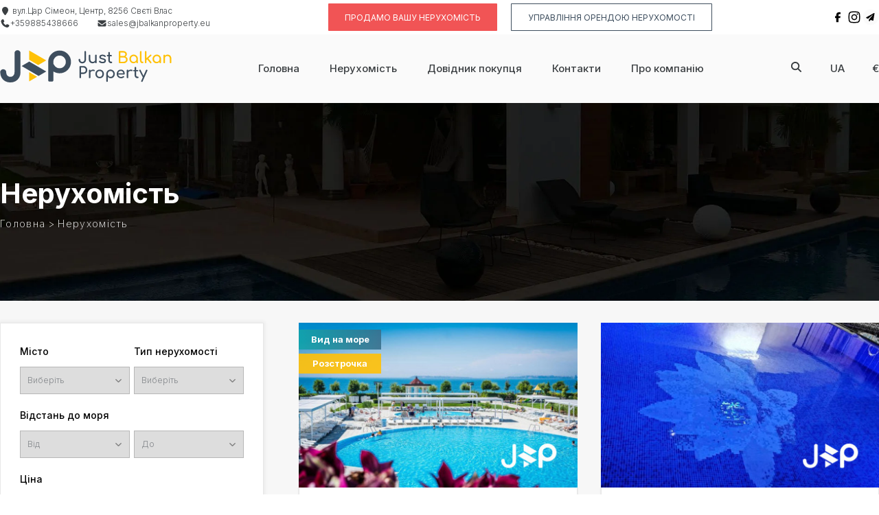

--- FILE ---
content_type: text/html; charset=UTF-8
request_url: https://jbalkanproperty.eu/ua/type/resale
body_size: 248540
content:
<!DOCTYPE html>
<html lang="ua">
<head>
    <script type="application/ld+json">
        {
            "@context": "http://schema.org",
            "@type": "Organization",
            "url": "https://jbalkanproperty.eu/ua/type/resale",
            "name":"Just Balkan Property",
            "logo": "https://jbalkanproperty.eu/imgs/JBP.svg",
            "contactPoint": [{
                "@type": "ContactPoint",
                "telephone": "+359885438666",
                "contactType": "customer service"
            }],
            "sameAs": [
                "https://www.facebook.com/JustBalkanProperty",
                "https://www.instagram.com/justbalkanproperty/?__coig_restricted=1"
            ]}


    </script>
    <title>Nieruchomości – Just Balkan Property</title>
    <meta charset="UTF-8">
    <meta name="viewport" content="width=device-width, initial-scale=1.0">
    <meta name="description" content="Nieruchomości w serwisie Just Balkan Property.">
    <meta name="keywords" content="">
    <meta name="robots" content="index, follow">
    <meta name="csrf-token" content="P1VfKgsfqIbYQl0JBEfu0z4H3QrnYv0htgucfQs5">
    <meta name="twitter:card" content="summary_large_image"/>
    <meta name="twitter:title" content="Nieruchomości – Just Balkan Property"/>
    <meta name="twitter:description" content="Nieruchomości w serwisie Just Balkan Property."/>
    <meta name="twitter:image" content=""/>
    <meta property="og:title" content="Nieruchomości – Just Balkan Property"/>
    <meta property="og:description" content="Nieruchomości w serwisie Just Balkan Property."/>
    <meta property="og:type" content="website"/>
    <meta property="og:url" content="https://jbalkanproperty.eu/ua/type/resale"/>
    <meta property="og:image" content=""/>
    <meta name="facebook-domain-verification" content=""/>
    <meta name="csrf-token" content="P1VfKgsfqIbYQl0JBEfu0z4H3QrnYv0htgucfQs5">

    <!-- <script src="https://kit.fontawesome.com/a4b99fbb87.js" crossorigin="anonymous"></script> -->
    <script src="https://cdnjs.cloudflare.com/ajax/libs/font-awesome/7.0.0/js/all.min.js" crossorigin="anonymous"></script>
    <!-- Include any CSS files here -->
    <link rel="shortcut icon" href="https://dunk.brickthemes.com/wp-content/uploads/2019/12/favicon.png">
    <link rel="canonical"
          href="https://jbalkanproperty.eu/ua/type/resale">
    <script type="application/ld+json">
{
    "@context": "http://schema.org",
    "@type": "WebSite",
    "@id": "#website",
    "url": "https://jbalkanproperty.eu/ua/type/resale",
    "name": "jbalkanproperty.eu",
    "potentialAction": {
        "@type": "SearchAction",
        "target": "https://jbalkanproperty.eu/ua/type/resale?s={search_term_string}",
        "query-input": "required name=search_term_string"
    }
}


    </script>
    <script src="https://jbalkanproperty.eu/js/jquery-3.7.0.min.js"></script>
    <!-- Подключение CSS для Select2 -->
    <link href="https://cdn.jsdelivr.net/npm/select2@4.1.0-beta.1/dist/css/select2.min.css" rel="stylesheet"/>
    <script src="https://cdn.jsdelivr.net/npm/select2@4.1.0-beta.1/dist/js/select2.min.js"></script>
    <link re l="alternate" href="https://jbalkanproperty.eu/type/resale"
          hreflang="x-default"/>
    <link rel="stylesheet" href="https://cdnjs.cloudflare.com/ajax/libs/tiny-slider/2.9.4/tiny-slider.css">
            <link rel="alternate" href="https://jbalkanproperty.eu/de/type/resale"
              hreflang="de"/>
            <link rel="alternate" href="https://jbalkanproperty.eu/en/type/resale"
              hreflang="en"/>
            <link rel="alternate" href="https://jbalkanproperty.eu/pl/type/resale"
              hreflang="pl"/>
            <link rel="alternate" href="https://jbalkanproperty.eu/type/resale"
              hreflang="ru"/>
            <link rel="alternate" href="https://jbalkanproperty.eu/ua/type/resale"
              hreflang="ua"/>
        <!-- Include JS files -->
    <!--<link rel="preload" as="style" href="https://jbalkanproperty.eu/build/assets/app-f61e9b36.css" /><link rel="modulepreload" href="https://jbalkanproperty.eu/build/assets/app-b84fd290.js" /><link rel="stylesheet" href="https://jbalkanproperty.eu/build/assets/app-f61e9b36.css" /><script type="module" src="https://jbalkanproperty.eu/build/assets/app-b84fd290.js"></script>-->
    <!-- End -->
                               <!-- Include JS files -->
<link rel="preload" as="style" href="/build/assets/app-8607e1aa.css">
<link rel="modulepreload" href="/build/assets/app-b84fd290.js">
<link rel="stylesheet" href="/build/assets/app-8607e1aa.css">
<script type="module" src="/build/assets/app-b84fd290.js"></script>
<!-- End -->
                    <script>(function (w, d, t, r, u) {
            var f, n, i;
            w[u] = w[u]||[], f = function () {
                var o = {ti: "97143141", enableAutoSpaTracking: true};
                o.q = w[u], w[u] = new UET(o), w[u].push("pageLoad")
            }, n = d.createElement(t), n.src = r, n.async = 1, n.onload = n.onreadystatechange = function () {
                var s = this.readyState;
                if (!s || s === "loaded" || s === "complete") {
                    f();
                    n.onload = n.onreadystatechange = null;
                }
            }, i = d.getElementsByTagName(t)[0], i.parentNode.insertBefore(n, i)
        })(window, document, "script", "//bat.bing.com/bat.js", "uetq");</script>
        
        <script>function uet_report_conversion() {window.uetq = window.uetq || [];window.uetq.push('event', 'submit_lead_form_ms', {});}</script>
    <!-- Google Tag Manager -->
    <script>(function(w,d,s,l,i){w[l]=w[l]||[];w[l].push({'gtm.start':
                new Date().getTime(),event:'gtm.js'});var f=d.getElementsByTagName(s)[0],
            j=d.createElement(s),dl=l!='dataLayer'?'&l='+l:'';j.async=true;j.src=
            'https://www.googletagmanager.com/gtm.js?id='+i+dl;f.parentNode.insertBefore(j,f);
        })(window,document,'script','dataLayer','GTM-WGRBLTPS');</script>
    <!-- End Google Tag Manager -->
    <!-- Google tag (gtag.js) -->
    <script async src="https://www.googletagmanager.com/gtag/js?id=G-ZMM8EH5107"></script>
    <script>
        window.dataLayer = window.dataLayer || [];
        function gtag(){dataLayer.push(arguments);}
        gtag('js', new Date());

        gtag('config', 'G-ZMM8EH5107');
        gtag('config', 'AW-10965809125');
    </script>

    <meta name="google-site-verification" content="XNxKkos8x-RFR675SPxp3dk7rV38w1iiJD5lsRk_iQs" >
    <!-- Google Tag Manager -->
    <script>(function(w,d,s,l,i){w[l]=w[l]||[];w[l].push({'gtm.start':
                new Date().getTime(),event:'gtm.js'});var f=d.getElementsByTagName(s)[0],
            j=d.createElement(s),dl=l!='dataLayer'?'&l='+l:'';j.async=true;j.src=
            'https://www.googletagmanager.com/gtm.js?id='+i+dl;f.parentNode.insertBefore(j,f);
        })(window,document,'script','dataLayer','GTM-TKS6NQK');</script>
    <!-- End Google Tag Manager -->
    <script async src="https://www.googletagmanager.com/gtag/js?id=AW-10965809125"></script>

</head>
<body>
<!-- Google Tag Manager (noscript) -->
<noscript><iframe src="https://www.googletagmanager.com/ns.html?id=GTM-WGRBLTPS"
                  height="0" width="0" style="display:none;visibility:hidden"></iframe></noscript>
<!-- End Google Tag Manager (noscript) -->
<script>(function (w, d, t, r, u) {
        var f, n, i;
        w[u] = w[u]||[], f = function () {
            var o = {ti: "97143141", enableAutoSpaTracking: true};
            o.q = w[u], w[u] = new UET(o), w[u].push("pageLoad")
        }, n = d.createElement(t), n.src = r, n.async = 1, n.onload = n.onreadystatechange = function () {
            var s = this.readyState;
            if (!s || s === "loaded" || s === "complete") {
                f();
                n.onload = n.onreadystatechange = null;
            }
        }, i = d.getElementsByTagName(t)[0], i.parentNode.insertBefore(n, i)
    })(window, document, "script", "//bat.bing.com/bat.js", "uetq");</script>
<!-- Google tag (gtag.js) -->
<script async src="https://www.googletagmanager.com/gtag/js?id=AW-10965809125"></script>
<script>
    window.dataLayer = window.dataLayer || [];
    function gtag(){dataLayer.push(arguments);}
    gtag('js', new Date());


    gtag('config', 'AW-10965809125');
</script>

<!-- Google Tag Manager (noscript) -->
<noscript><iframe src="https://www.googletagmanager.com/ns.html?id=GTM-TKS6NQK"
                  height="0" width="0" style="display:none;visibility:hidden"></iframe></noscript>
<!-- End Google Tag Manager (noscript) -->
<svg version="1.1" xmlns="http://www.w3.org/2000/svg" class="hide" style="display:none">
    <defs>
        <symbol id="epl-icon-svg-bed" class="epl-icon-fill epl-icon-listing">
            <g id="epl-icon-bed-shape-container" class="epl-icon-shape-container">
                <rect class="epl-icon-shape-part-container" width="100" height="100" style="fill:none"></rect>
            </g>
            <g id="epl-icon-bed-shape-frame" class="epl-icon-shape-frame epl-icon-color-frame">
                <rect class="epl-icon-shape-part-frame" x="19.18" y="49.4" width="70.2" height="6.81" rx="1.98"
                      ry="1.98"></rect>
                <rect class="epl-icon-shape-part-frame" x="10.94" y="33.62" width="6.62" height="35.56" rx="1.65"
                      ry="1.65"></rect>
                <path class="epl-icon-shape-part-frame"
                      d="M78.51,57.73V67.81a1.65,1.65,0,0,0,1.65,1.65h3.32a1.65,1.65,0,0,0,1.65-1.65V57.73Z"></path>
            </g>
            <g id="epl-icon-bed-shape-pillow" class="epl-icon-shape-pillow epl-icon-color-base">
                <path class="epl-icon-shape-part-pillow"
                      d="M42.61,49.45a1.65,1.65,0,0,1-2.1,1L20.06,43.29a1.65,1.65,0,0,1-1-2.1l1.54-4.38a1.65,1.65,0,0,1,2.11-1L43.13,43a1.65,1.65,0,0,1,1,2.1Z"></path>
            </g>
            <g id="epl-icon-bed-shape-matress" class="epl-icon-shape-matress epl-icon-color-alternate">
                <rect class="epl-icon-shape-part-matress" x="50.89" y="42.84" width="36.31" height="8.7" rx="1.65"
                      ry="1.65"></rect>
            </g>
        </symbol>

        <symbol id="epl-icon-svg-bath" class="epl-icon-fill epl-icon-listing">
            <g id="epl-icon-bath-shape-container" class="epl-icon-shape-container">
                <rect class="epl-icon-shape-part-container" width="100" height="100" style="fill:none"></rect>
            </g>
            <g id="epl-icon-bath-shape-frame" class="epl-icon-shape-frame epl-icon-color-frame">
                <rect class="epl-icon-shape-part-frame" x="5.41" y="41.13" width="86.83" height="5.51" rx="2.75"
                      ry="2.75"></rect>
            </g>
            <g id="epl-icon-bath-shape-base" class="epl-icon-shape-base epl-icon-color-base">
                <path class="epl-icon-shape-part-base"
                      d="M13.25,48.84S16.9,70.64,35,70.64H64.49c18.14,0,21.79-21.79,21.79-21.79Zm4.39,4.26h2.93c.48,2.26,3,11.8,10.74,15.3C20,67.08,17.64,53.1,17.64,53.1Z"></path>
            </g>
            <g id="epl-icon-bath-shape-feet" class="epl-icon-shape-feet epl-icon-color-base">
                <path class="epl-icon-shape-part-feet"
                      d="M33.2,72.47A18.88,18.88,0,0,1,23.62,70L21.33,75.5s-1.9,3.8,4.42.9l7.77-3.93Z"></path>
                <path class="epl-icon-shape-part-feet"
                      d="M66.34,72.47A18.88,18.88,0,0,0,75.92,70l2.29,5.49s1.9,3.8-4.42.9L66,72.47Z"></path>
            </g>
            <g id="epl-icon-bath-shape-tap" class="epl-icon-shape-tap epl-icon-color-base">
                <path class="epl-icon-shape-part-tap epl-icon-shape-part-base"
                      d="M11.06,37.9h5.15s.33-6.39,4.07-6.39c0,0,2,0,3.32,2.81l1.87-1.87s-2.61-2.85-5-2.85S11.6,35.19,11.06,37.9Z"></path>
            </g>
        </symbol>

        <symbol id="epl-icon-svg-car" class="epl-icon-fill epl-icon-listing">
            <g id="epl-icon-car-shape-container" class="epl-icon-shape-container">
                <rect class="epl-icon-shape-part-container" width="100" height="100" style="fill:none"></rect>
            </g>
            <g id="epl-icon-car-shape-base" class="epl-icon-shape-car epl-icon-color-base">
                <path class="epl-icon-shape-part-car"
                      d="M70.18,68.94v4.5c0,1.24.54,2.4,2.09,2.4h9.31c1.71,0,2-.93,2.09-2.95.08-2.25,0-16.45,0-18.93,0-3.34,0-4.34-.54-5.35-.93-1.71-2.48-5.9-2.48-5.9a19.83,19.83,0,0,0,3.1-1.16c1.63-.78,1.78-1.24,1.09-2.95s-1.32-2.79-2.56-2.95-4.34-.39-7.52-.62C71.11,29.77,67.31,25,66.23,25H34.58c-1,0-4.89,4.81-8.46,10.08-3.18.16-6.21.39-7.52.62S16.74,36.9,16,38.61s-.62,2.17,1,2.95a19.83,19.83,0,0,0,3.1,1.16s-1.94,4.11-2.79,5.9c-.54,1.09-.54,1.09-.54,3.1,0,3.18-.08,18.85,0,21.1.08,2,.47,2.95,2.09,2.95h9.23c1.55,0,2.09-1.09,2.09-2.4v-4.5H70.18ZM34.58,56.84s-8.92-.39-11.4-.62c-3.1-.31-2.09-5.12-2.09-6.52,0-.08,7.83.78,10.32,1.16s3.1,1.86,3.1,2.4S34.58,56.22,34.58,56.84ZM64,30.39c.62,0,1.63-.23,5.2,4.81,2.87,4,4,7.68,3.1,7.68h-44c-.93,0,.62-4.11,3.1-7.68,3.65-5.12,4.58-4.81,5.2-4.81ZM77.48,56.3c-2.48.23-11.4.62-11.4.62V53.35c0-.54.54-1.86,3.1-2.4s10.39-1.32,10.39-1.16C79.57,51.1,80.58,56,77.48,56.3Z"></path>
            </g>
        </symbol>

        <symbol id="epl-icon-svg-air" class="epl-icon-fill epl-icon-listing">
            <g id="epl-icon-air-shape-container" class="epl-icon-shape-container">
                <rect class="epl-icon-shape-part-container" width="100" height="100" style="fill:none"></rect>
            </g>
            <g id="epl-icon-air-shape-frame" class="epl-icon-shape-frame epl-icon-color-frame">
                <path class="epl-icon-shape-part-frame"
                      d="M50.3,22.9A22.3,22.3,0,1,0,72.6,45.2h0A22.32,22.32,0,0,0,50.3,22.9Zm0,42A19.7,19.7,0,1,1,70,45.2h0A19.67,19.67,0,0,1,50.3,64.9Z"></path>
            </g>
            <g id="epl-icon-air-shape-base" class="epl-icon-shape-base epl-icon-color-alternate">
                <path class="epl-icon-shape-part-base"
                      d="M45.8,70.5c-.5,2.2-2.7,3.2-4.7,4.5-2.3,1.4-4.4,1.9-4.4,4.6v1.7H64V79.6c0-2.6-2.1-3.2-4.4-4.6-2-1.3-4.2-2.3-4.7-4.5a27.78,27.78,0,0,1-9.1,0Z"></path>
            </g>
            <g id="epl-icon-air-shape-fan" class="epl-icon-shape-fan epl-icon-color-base">
                <path class="epl-icon-shape-part-fan"
                      d="M52.6,40.5c1.2-3.6,1.3-11.4-7-11.4-4.4,0-7.3,5.9-2.2,9,1.4.8,2.7,1.4,3.4,3.2a5.15,5.15,0,0,1,5.8-.8Z"></path>
                <path class="epl-icon-shape-part-fan"
                      d="M45.1,45.3c-3.7,1-9.9,4.9-5.7,11.8,2.3,3.8,8.8,3.2,8.8-2.8,0-1.4-.2-2.8.7-4.1A5.13,5.13,0,0,1,45.1,45.3Z"></path>
                <path class="epl-icon-shape-part-fan"
                      d="M59.6,41.9c-1.4.8-2.5,1.7-4.4,1.5a5.29,5.29,0,0,1-1.6,5.9c2.8,2.7,9.3,5.8,13-1.3C68.6,44.1,64.7,38.8,59.6,41.9Z"></path>
            </g>
            <g id="epl-icon-air-shape-circle" class="epl-icon-shape-circle epl-icon-color-highlight">
                <path class="epl-icon-shape-part-circle"
                      d="M50.3,42.3a2.9,2.9,0,1,0,2.9,2.9h0A2.9,2.9,0,0,0,50.3,42.3Z"></path>
            </g>
        </symbol>

        <symbol id="epl-icon-svg-pool" class="epl-icon-fill epl-icon-listing">
            <g id="epl-icon-pool-shape-container" class="epl-icon-shape-container">
                <rect class="epl-icon-shape-part-container" width="100" height="100" style="fill:none"></rect>
            </g>
            <g id="epl-icon-pool-shape-frame" class="epl-icon-shape-frame epl-icon-color-frame">
                <path class="epl-icon-shape-part-frame"
                      d="M67.35,25.19a7.25,7.25,0,0,0-5.42,2.17c-2.83,3-2.73,7.71-2.71,8.24v5.52h-15v-5.8c0-1.19.27-3.82,1.6-5.18a3.15,3.15,0,0,1,2.39-.92c.58.06,3.81.66,3.81,6.31a2,2,0,0,0,4,0c0-7.9-5-10.22-7.7-10.35a7.25,7.25,0,0,0-5.42,2.17c-2.83,3-2.73,7.71-2.71,8.24v38a2,2,0,1,0,4,0v-3h15v3a2,2,0,1,0,4,0V35.33c0-1.19.27-3.82,1.6-5.18a3.14,3.14,0,0,1,2.39-.92c.58.06,3.81.66,3.81,6.31a2,2,0,1,0,4,0C75,27.62,70,25.31,67.35,25.19ZM59.22,44.66v5.18h-15V44.66Zm0,8.67V58.5h-15V53.33Zm-15,13.81V62h15v5.18Z"></path>
            </g>
            <g id="epl-icon-pool-shape-water" class="epl-icon-shape-water epl-icon-color-base">
                <path class="epl-icon-shape-part-water"
                      d="M80.94,55.31a.95.95,0,1,0,1-1.59c-5.3-3.5-11.66-3.75-15.65-.82v2.49l.26-.24C69.28,52.44,75.24,51.56,80.94,55.31ZM27,56.61c-5.82.18-7.3-2.45-7.3-2.56a1,1,0,0,0-1.27-.41A.94.94,0,0,0,18,54.89c.08.16,1.94,3.79,9.12,3.58a13.38,13.38,0,0,0,7.6-3.32,7.79,7.79,0,0,1,3.09-1.82v-2a9.84,9.84,0,0,0-4.44,2.51C31,56.21,27,56.58,27,56.58Zm0,6.12c-5.82.14-7.3-2.45-7.3-2.56a1,1,0,0,0-1.28-.44h0A.94.94,0,0,0,18,61h0c.08.16,1.94,3.79,9.12,3.58a13.38,13.38,0,0,0,7.6-3.32,7.81,7.81,0,0,1,3.09-1.82v-2a9.86,9.86,0,0,0-4.44,2.51C31,62.34,27,62.7,27,62.7ZM82,66c-5.3-3.5-11.66-3.74-15.65-.81v2.49l.26-.24c2.71-2.71,8.67-3.59,14.37.13a.95.95,0,0,0,1-1.59Zm0-6.12c-5.3-3.5-11.66-3.75-15.65-.84V61.5l.26-.24c2.71-2.71,8.67-3.59,14.37.13a.95.95,0,0,0,1-1.59ZM27,68.86c-5.82.14-7.3-2.46-7.3-2.57a1,1,0,0,0-1.27-.41A.94.94,0,0,0,18,67.14h0c.08.16,1.94,3.79,9.12,3.58a13.38,13.38,0,0,0,7.6-3.32,7.77,7.77,0,0,1,3.09-1.82v-2a9.86,9.86,0,0,0-4.44,2.51C31,68.46,27,68.83,27,68.83Z"></path>
            </g>
        </symbol>

    </defs>
</svg>

<!-- Include any header or navigation bar here -->
<header>
    <div class="top-bar container">
        <div class="contact-info">
            <ul class="list-unstyled">
                <li class="address"><i
                        class="fa fa-map-marker"></i> вул.Цар Сімеон, Центр, 8256 Свєті Влас
                </li>
                <li class="phone"><a href="tel:+359885438666"><i class="fa fa-phone"></i>+359885438666</a>
                                        <span class="top-bar-email">
                      <a href="mailto:sales@jbalkanproperty.eu"><i
                              class="fa fa-envelope"></i>sales@jbalkanproperty.eu</a>
                    </span>
                </li>
            </ul>
        </div>
        <div class="container-btn-clean">
            <a href="https://sell.jbalkanproperty.eu/" class="main-btn btn-cleaning btn-sell"
               target="_blank">Продамо вашу нерухомість</a>
            <a href="https://rent.jbalkanproperty.eu/" class="main-btn transparent btn-cleaning"
               target="_blank">Управління орендою нерухомості
            </a>
        </div>
        <div class="social-icons">
            <ul class="list-unstyled">
                <li class="social-facebook">
                    <a href="https://www.facebook.com/share/1FLuCr3rJf/?mibextid=LQQJ4d" target="_blank" title="Facebook">
                        <svg style="height: 18px;" xmlns="http://www.w3.org/2000/svg" viewBox="0 0 640 640"><!--!Font Awesome Free v7.0.0 by @fontawesome - https://fontawesome.com License - https://fontawesome.com/license/free Copyright 2025 Fonticons, Inc.--><path d="M240 363.3L240 576L356 576L356 363.3L442.5 363.3L460.5 265.5L356 265.5L356 230.9C356 179.2 376.3 159.4 428.7 159.4C445 159.4 458.1 159.8 465.7 160.6L465.7 71.9C451.4 68 416.4 64 396.2 64C289.3 64 240 114.5 240 223.4L240 265.5L174 265.5L174 363.3L240 363.3z"/></svg>
                    </a>
                </li>
                <li class="social-instagram">
                    <a href="https://www.instagram.com/justbalkanproperty?igsh=eTM1NmozbGd3czlz&utm_source=qr" target="_blank" title="Instagram">
                        <svg xmlns="http://www.w3.org/2000/svg" viewBox="0 0 640 640"><!--!Font Awesome Free v7.0.0 by @fontawesome - https://fontawesome.com License - https://fontawesome.com/license/free Copyright 2025 Fonticons, Inc.--><path d="M320.3 205C256.8 204.8 205.2 256.2 205 319.7C204.8 383.2 256.2 434.8 319.7 435C383.2 435.2 434.8 383.8 435 320.3C435.2 256.8 383.8 205.2 320.3 205zM319.7 245.4C360.9 245.2 394.4 278.5 394.6 319.7C394.8 360.9 361.5 394.4 320.3 394.6C279.1 394.8 245.6 361.5 245.4 320.3C245.2 279.1 278.5 245.6 319.7 245.4zM413.1 200.3C413.1 185.5 425.1 173.5 439.9 173.5C454.7 173.5 466.7 185.5 466.7 200.3C466.7 215.1 454.7 227.1 439.9 227.1C425.1 227.1 413.1 215.1 413.1 200.3zM542.8 227.5C541.1 191.6 532.9 159.8 506.6 133.6C480.4 107.4 448.6 99.2 412.7 97.4C375.7 95.3 264.8 95.3 227.8 97.4C192 99.1 160.2 107.3 133.9 133.5C107.6 159.7 99.5 191.5 97.7 227.4C95.6 264.4 95.6 375.3 97.7 412.3C99.4 448.2 107.6 480 133.9 506.2C160.2 532.4 191.9 540.6 227.8 542.4C264.8 544.5 375.7 544.5 412.7 542.4C448.6 540.7 480.4 532.5 506.6 506.2C532.8 480 541 448.2 542.8 412.3C544.9 375.3 544.9 264.5 542.8 227.5zM495 452C487.2 471.6 472.1 486.7 452.4 494.6C422.9 506.3 352.9 503.6 320.3 503.6C287.7 503.6 217.6 506.2 188.2 494.6C168.6 486.8 153.5 471.7 145.6 452C133.9 422.5 136.6 352.5 136.6 319.9C136.6 287.3 134 217.2 145.6 187.8C153.4 168.2 168.5 153.1 188.2 145.2C217.7 133.5 287.7 136.2 320.3 136.2C352.9 136.2 423 133.6 452.4 145.2C472 153 487.1 168.1 495 187.8C506.7 217.3 504 287.3 504 319.9C504 352.5 506.7 422.6 495 452z"/></svg>
                    </a>
                </li>
                <li class="social-telegram"><a href="https://t.me/NedvigimostBulgaria" target="_blank"
                                               title="Telegram">
                        <svg width="100%" height="100%" viewBox="0 0 62 62" fill="none" xmlns="http://www.w3.org/2000/svg">
                            <circle cx="31.1719" cy="30.8281" r="30.3748" fill="url(#paint0_linear_904_14)" fill-opacity="0.05" stroke="white" stroke-width="0.906709"></circle>
                            <path d="M42.923 15.5206L13.9542 31.7108C12.823 32.3405 12.9667 33.8663 14.0917 34.3264L20.7355 37.0268L38.6917 21.6963C39.0355 21.3997 39.523 21.8538 39.2292 22.1989L24.173 39.9694V44.8434C24.173 46.2723 25.9542 46.8354 26.8292 45.8001L30.798 41.1198L38.5855 44.2803C39.473 44.6436 40.4855 44.1047 40.648 43.1784L45.148 17.0221C45.3605 15.7991 44.0042 14.9151 42.923 15.5206Z" fill="black"></path>
                            <defs>
                                <linearGradient id="paint0_linear_904_14" x1="31.1719" y1="0" x2="31.1719" y2="61.6562" gradientUnits="userSpaceOnUse">
                                    <stop stop-color="#000000" stop-opacity="0.29"></stop>
                                    <stop offset="1" stop-color="black" stop-opacity="0.4"></stop>
                                </linearGradient>
                            </defs>
                        </svg>
                    </a>
                </li>
            </ul>
        </div>
    </div>

    <div class="main-nav">
        <div class="container">
            <div class="logo">
                <a href="https://jbalkanproperty.eu/ua">
                    <img src="https://jbalkanproperty.eu/imgs/JBP.svg">
                </a>
            </div>
            <div class="sell-btn">
                <a href="https://sell.jbalkanproperty.eu/" class="main-btn btn-cleaning btn-sell"
                   target="_blank">Продамо...</a>
            </div>
            <div class="menu">
                                <a href="https://jbalkanproperty.eu/ua">
                    Головна
                </a>
                <a href="https://jbalkanproperty.eu/ua/property">
                    Нерухомість
                </a>
                <a href="https://jbalkanproperty.eu/ua/buyers-guide">
                    Довідник покупця
                </a>
                <a href="https://jbalkanproperty.eu/ua/contacts">
                    Контакти
                </a>
                <a href="https://jbalkanproperty.eu/ua/about">
                    Про компанію
                </a>
            </div>
            <div class="side-menu">
                <div class="search">
                    <a>
                        <i class="fa fa-search"></i>
                    </a>
                    <form action="https://jbalkanproperty.eu/ua/search" method="post">
                        <input type="hidden" name="_token" value="P1VfKgsfqIbYQl0JBEfu0z4H3QrnYv0htgucfQs5" autocomplete="off">                        <select class="select2" id="search" name="search"></select>
                        <button><i class="fa fa-search"></i></button>
                    </form>
                </div>
                <div class="language">
                    <a>ua</a>
                    <div class="language-box">
                                                                                    <a rel="alternate" hreflang="de"
                                   href="https://jbalkanproperty.eu/de/type/resale">
                                    de
                                </a>
                                                                                                                <a rel="alternate" hreflang="en"
                                   href="https://jbalkanproperty.eu/en/type/resale">
                                    en
                                </a>
                                                                                                                <a rel="alternate" hreflang="pl"
                                   href="https://jbalkanproperty.eu/pl/type/resale">
                                    pl
                                </a>
                                                                                                                <a rel="alternate" hreflang="ru"
                                   href="https://jbalkanproperty.eu/ru/type/resale">
                                    ru
                                </a>
                                                                                                                            </div>
                </div>
                <div class="currency">
                                            <a>
                            €
                        </a>
                        <div class="currency-box">
                            <a href="https://jbalkanproperty.eu/ua/switch-currency/%24">
                                $
                            </a>
                        </div>
                                    </div>
            </div>
        </div>
    </div>

    <div class="mobile-menu-bar">
        <div class="hamburger-lines">
            <span class="line line1"></span>
            <span class="line line2"></span>
            <span class="line line3"></span>
        </div>
                <a href="tel:+359885438666">+359885438666</a>
        <div class="mobile-menu">
            <div class="menu">
                <a href="https://jbalkanproperty.eu/ua">
                    Головна
                </a>
                <a href="https://jbalkanproperty.eu/ua/property">
                    Нерухомість
                </a>
                <a href="https://jbalkanproperty.eu/ua/buyers-guide">
                    Довідник покупця
                </a>
                <a href="https://jbalkanproperty.eu/ua/contacts">
                    Контакти
                </a>
                <a href="https://jbalkanproperty.eu/ua/about">
                    Про компанію
                </a>
            </div>
            <div class="language">
                <a>ua</a>
                <div class="language-box">
                                                                        <a rel="alternate" hreflang="de"
                               href="https://jbalkanproperty.eu/de/type/resale">
                                de
                            </a>
                                                                                                <a rel="alternate" hreflang="en"
                               href="https://jbalkanproperty.eu/en/type/resale">
                                en
                            </a>
                                                                                                <a rel="alternate" hreflang="pl"
                               href="https://jbalkanproperty.eu/pl/type/resale">
                                pl
                            </a>
                                                                                                <a rel="alternate" hreflang="ru"
                               href="https://jbalkanproperty.eu/ru/type/resale">
                                ru
                            </a>
                                                                                                        </div>
            </div>
            <div class="currency">
                                    <a>
                        €
                    </a>
                    <div class="currency-box">
                        <a href="https://jbalkanproperty.eu/ua/switch-currency/%24">
                            $
                        </a>
                    </div>
                            </div>
            <div class="mobile-head-search">
                <a>
                    <i class="fa fa-search"></i>
                </a>
                <form action="https://jbalkanproperty.eu/ua/search" method="post">
                    <input type="hidden" name="_token" value="P1VfKgsfqIbYQl0JBEfu0z4H3QrnYv0htgucfQs5" autocomplete="off">                    <select class="select2" id="searchMobile" name="search"></select>
                </form>
            </div>
            <a href="https://rent.jbalkanproperty.eu/" class="main-btn transparent btn-cleaning"
               target="_blank">Управління орендою нерухомості
            </a>
            <a href="https://sell.jbalkanproperty.eu/" class="main-btn btn-cleaning btn-sell"
               target="_blank">Продамо вашу нерухомість</a>
        </div>
    </div>
</header>


<!-- Include any flash messages here -->

<div style="display: none" class="form-success ">
    <div class="form-success-container" data-gtm-vis-recent-on-screen95781885_14="29114"
         data-gtm-vis-first-on-screen95781885_14="29114" data-gtm-vis-total-visible-time95781885_14="100"
         data-gtm-vis-has-fired95781885_14="1">
        <svg width="58" height="58" viewBox="0 0 58 58" fill="none" xmlns="http://www.w3.org/2000/svg">
            <mask id="path-1-outside-1_4_41" maskUnits="userSpaceOnUse" x="16.1364" y="16.1364" width="30"
                  height="25" fill="black">
                <rect fill="white" x="16.1364" y="16.1364" width="30" height="25"></rect>
                <path
                    d="M25.9335 34.8163L19.371 27.8479L17.1364 30.2041L25.9335 39.5454L44.8182 19.4926L42.5992 17.1364L25.9335 34.8163Z"></path>
            </mask>
            <path
                d="M25.9335 34.8163L19.371 27.8479L17.1364 30.2041L25.9335 39.5454L44.8182 19.4926L42.5992 17.1364L25.9335 34.8163Z"
                fill="#24BD75"></path>
            <path
                d="M25.9335 34.8163L25.4537 35.2682C25.5782 35.4004 25.7517 35.4754 25.9333 35.4754C26.1149 35.4754 26.2885 35.4005 26.4131 35.2684L25.9335 34.8163ZM19.371 27.8479L19.8509 27.3961C19.7266 27.2641 19.5535 27.1892 19.3722 27.1888C19.1909 27.1885 19.0176 27.2629 18.8928 27.3944L19.371 27.8479ZM17.1364 30.2041L16.6581 29.7506C16.4176 30.0042 16.4169 30.4015 16.6565 30.656L17.1364 30.2041ZM25.9335 39.5454L25.4537 39.9973C25.5782 40.1296 25.7518 40.2045 25.9335 40.2045C26.1151 40.2045 26.2887 40.1296 26.4133 39.9973L25.9335 39.5454ZM44.8182 19.4926L45.298 19.9444C45.537 19.6906 45.537 19.2945 45.298 19.0407L44.8182 19.4926ZM42.5992 17.1364L43.079 16.6845C42.9545 16.5523 42.781 16.4773 42.5994 16.4773C42.4178 16.4772 42.2442 16.5521 42.1196 16.6843L42.5992 17.1364ZM26.4133 34.3644L19.8509 27.3961L18.8912 28.2998L25.4537 35.2682L26.4133 34.3644ZM18.8928 27.3944L16.6581 29.7506L17.6146 30.6577L19.8493 28.3015L18.8928 27.3944ZM16.6565 30.656L25.4537 39.9973L26.4133 39.0936L17.6162 29.7523L16.6565 30.656ZM26.4133 39.9973L45.298 19.9444L44.3384 19.0407L25.4537 39.0936L26.4133 39.9973ZM45.298 19.0407L43.079 16.6845L42.1194 17.5882L44.3384 19.9444L45.298 19.0407ZM42.1196 16.6843L25.4539 34.3642L26.4131 35.2684L43.0788 17.5884L42.1196 16.6843Z"
                fill="#24BD75" mask="url(#path-1-outside-1_4_41)"></path>
            <circle cx="29" cy="29" r="27.0227" stroke="#24BD75" stroke-width="3.95455"></circle>
        </svg>
        <span>Ваша заявка<br>отправлена успешно!</span>
        <span>Мы свяжеться с Вами в ближайшее время!</span>
    </div>
</div>



<!-- Include the main content of each page here -->
<main id="app">
        <section class="page-header" style="background-image: url('https://jbalkanproperty.eu/imgs/property-bg.webp')">
        <div class="container">
            <h1>
                Нерухомість
            </h1>
            <div class="breadcrumbs">
                <a href="https://jbalkanproperty.eu/ua">
                    Головна
                </a>
                <span>
                    >
                </span>
                <p>
                    Нерухомість
                </p>
            </div>
        </div>
    </section>

    <section id="property-archive" class="archive-content">
        <div class="container">
            <div class="content">
                <aside>
    <div class="border-block filters">
        <form id="searchForm" class="" action="https://jbalkanproperty.eu/ua/property">
    <input type="hidden" name="_token" value="P1VfKgsfqIbYQl0JBEfu0z4H3QrnYv0htgucfQs5" autocomplete="off">    <div class="inputs">
        <div>
            <label>
                Місто
            </label>
            <select name="city">
                <option value="" data-stylerecorder="true">
                    Виберіть
                </option>
                                <option value="1"  data-stylerecorder="true">
                    Свети Влас
                </option>
                                <option value="2"  data-stylerecorder="true">
                    Сонячний Берег
                </option>
                                <option value="3"  data-stylerecorder="true">
                    Равда
                </option>
                                <option value="5"  data-stylerecorder="true">
                    Несебр
                </option>
                                <option value="6"  data-stylerecorder="true">
                    Поморие
                </option>
                                <option value="7"  data-stylerecorder="true">
                    Кошарица
                </option>
                                <option value="8"  data-stylerecorder="true">
                    Елените
                </option>
                                <option value="9"  data-stylerecorder="true">
                    София
                </option>
                                <option value="10"  data-stylerecorder="true">
                    Сарафово
                </option>
                                <option value="11"  data-stylerecorder="true">
                    Бургас
                </option>
                                <option value="12"  data-stylerecorder="true">
                    Ахелой
                </option>
                            </select>
        </div>
        <div>
            <label>
                Тип нерухомості
            </label>
            <select name="property_type">
                <option value="" data-stylerecorder="true">
                    Виберіть
                </option>
                <option value="apartment"  data-stylerecorder="true">
                    Квартира
                </option>
                <option value="plot"  data-stylerecorder="true">
                    Частина будівлі
                </option>
                <option value="house"  data-stylerecorder="true">
                    Будинок
                </option>
            </select>
        </div>
        <div class="full-select">
            <label>
                Відстань до моря
            </label>
            <select name="min_sea">
                <option value="" data-stylerecorder="true">
                    Від
                </option>
                <option value="100"  data-stylerecorder="true">
                    100
                </option>
                <option value="500"  data-stylerecorder="true">
                    500
                </option>
                <option value="1000"  data-stylerecorder="true">
                    1000
                </option>
                <option value="2000"  data-stylerecorder="true">
                    2000
                </option>
            </select>
            <select name="max_sea">
                <option value="" data-stylerecorder="true">
                    До
                </option>
                <option value="100"  data-stylerecorder="true">
                    100
                </option>
                <option value="500"  data-stylerecorder="true">
                    500
                </option>
                <option value="1000"  data-stylerecorder="true">
                    1000
                </option>
                <option value="2000"  data-stylerecorder="true">
                    2000
                </option>
            </select>
        </div>
        <div class="full-select">
            <label>
                Ціна
            </label>
            <select name="min_price">
                <option value="" data-stylerecorder="true">
                    Від
                </option>
                                    <option value="15000"  data-stylerecorder="true">
                        € 15 000
                    </option>
                                    <option value="20000"  data-stylerecorder="true">
                        € 20 000
                    </option>
                                    <option value="25000"  data-stylerecorder="true">
                        € 25 000
                    </option>
                                    <option value="30000"  data-stylerecorder="true">
                        € 30 000
                    </option>
                                    <option value="35000"  data-stylerecorder="true">
                        € 35 000
                    </option>
                                    <option value="40000"  data-stylerecorder="true">
                        € 40 000
                    </option>
                                    <option value="45000"  data-stylerecorder="true">
                        € 45 000
                    </option>
                                    <option value="50000"  data-stylerecorder="true">
                        € 50 000
                    </option>
                                    <option value="55000"  data-stylerecorder="true">
                        € 55 000
                    </option>
                                    <option value="60000"  data-stylerecorder="true">
                        € 60 000
                    </option>
                                    <option value="65000"  data-stylerecorder="true">
                        € 65 000
                    </option>
                                    <option value="70000"  data-stylerecorder="true">
                        € 70 000
                    </option>
                                    <option value="75000"  data-stylerecorder="true">
                        € 75 000
                    </option>
                                    <option value="80000"  data-stylerecorder="true">
                        € 80 000
                    </option>
                                    <option value="85000"  data-stylerecorder="true">
                        € 85 000
                    </option>
                                    <option value="90000"  data-stylerecorder="true">
                        € 90 000
                    </option>
                                    <option value="95000"  data-stylerecorder="true">
                        € 95 000
                    </option>
                                    <option value="100000"  data-stylerecorder="true">
                        € 100 000
                    </option>
                                    <option value="105000"  data-stylerecorder="true">
                        € 105 000
                    </option>
                                    <option value="110000"  data-stylerecorder="true">
                        € 110 000
                    </option>
                                    <option value="115000"  data-stylerecorder="true">
                        € 115 000
                    </option>
                                    <option value="120000"  data-stylerecorder="true">
                        € 120 000
                    </option>
                                    <option value="125000"  data-stylerecorder="true">
                        € 125 000
                    </option>
                                    <option value="130000"  data-stylerecorder="true">
                        € 130 000
                    </option>
                                    <option value="135000"  data-stylerecorder="true">
                        € 135 000
                    </option>
                                    <option value="140000"  data-stylerecorder="true">
                        € 140 000
                    </option>
                                    <option value="145000"  data-stylerecorder="true">
                        € 145 000
                    </option>
                                    <option value="150000"  data-stylerecorder="true">
                        € 150 000
                    </option>
                                    <option value="155000"  data-stylerecorder="true">
                        € 155 000
                    </option>
                                    <option value="160000"  data-stylerecorder="true">
                        € 160 000
                    </option>
                                    <option value="165000"  data-stylerecorder="true">
                        € 165 000
                    </option>
                                    <option value="170000"  data-stylerecorder="true">
                        € 170 000
                    </option>
                                    <option value="175000"  data-stylerecorder="true">
                        € 175 000
                    </option>
                                    <option value="180000"  data-stylerecorder="true">
                        € 180 000
                    </option>
                                    <option value="185000"  data-stylerecorder="true">
                        € 185 000
                    </option>
                                    <option value="190000"  data-stylerecorder="true">
                        € 190 000
                    </option>
                                    <option value="195000"  data-stylerecorder="true">
                        € 195 000
                    </option>
                                    <option value="200000"  data-stylerecorder="true">
                        € 200 000
                    </option>
                            </select>
            <select name="max_price">
                <option value="" data-stylerecorder="true">
                    До
                </option>
                                    <option value="15000"  data-stylerecorder="true">
                        € 15 000
                    </option>
                                    <option value="20000"  data-stylerecorder="true">
                        € 20 000
                    </option>
                                    <option value="25000"  data-stylerecorder="true">
                        € 25 000
                    </option>
                                    <option value="30000"  data-stylerecorder="true">
                        € 30 000
                    </option>
                                    <option value="35000"  data-stylerecorder="true">
                        € 35 000
                    </option>
                                    <option value="40000"  data-stylerecorder="true">
                        € 40 000
                    </option>
                                    <option value="45000"  data-stylerecorder="true">
                        € 45 000
                    </option>
                                    <option value="50000"  data-stylerecorder="true">
                        € 50 000
                    </option>
                                    <option value="55000"  data-stylerecorder="true">
                        € 55 000
                    </option>
                                    <option value="60000"  data-stylerecorder="true">
                        € 60 000
                    </option>
                                    <option value="65000"  data-stylerecorder="true">
                        € 65 000
                    </option>
                                    <option value="70000"  data-stylerecorder="true">
                        € 70 000
                    </option>
                                    <option value="75000"  data-stylerecorder="true">
                        € 75 000
                    </option>
                                    <option value="80000"  data-stylerecorder="true">
                        € 80 000
                    </option>
                                    <option value="85000"  data-stylerecorder="true">
                        € 85 000
                    </option>
                                    <option value="90000"  data-stylerecorder="true">
                        € 90 000
                    </option>
                                    <option value="95000"  data-stylerecorder="true">
                        € 95 000
                    </option>
                                    <option value="100000"  data-stylerecorder="true">
                        € 100 000
                    </option>
                                    <option value="105000"  data-stylerecorder="true">
                        € 105 000
                    </option>
                                    <option value="110000"  data-stylerecorder="true">
                        € 110 000
                    </option>
                                    <option value="115000"  data-stylerecorder="true">
                        € 115 000
                    </option>
                                    <option value="120000"  data-stylerecorder="true">
                        € 120 000
                    </option>
                                    <option value="125000"  data-stylerecorder="true">
                        € 125 000
                    </option>
                                    <option value="130000"  data-stylerecorder="true">
                        € 130 000
                    </option>
                                    <option value="135000"  data-stylerecorder="true">
                        € 135 000
                    </option>
                                    <option value="140000"  data-stylerecorder="true">
                        € 140 000
                    </option>
                                    <option value="145000"  data-stylerecorder="true">
                        € 145 000
                    </option>
                                    <option value="150000"  data-stylerecorder="true">
                        € 150 000
                    </option>
                                    <option value="155000"  data-stylerecorder="true">
                        € 155 000
                    </option>
                                    <option value="160000"  data-stylerecorder="true">
                        € 160 000
                    </option>
                                    <option value="165000"  data-stylerecorder="true">
                        € 165 000
                    </option>
                                    <option value="170000"  data-stylerecorder="true">
                        € 170 000
                    </option>
                                    <option value="175000"  data-stylerecorder="true">
                        € 175 000
                    </option>
                                    <option value="180000"  data-stylerecorder="true">
                        € 180 000
                    </option>
                                    <option value="185000"  data-stylerecorder="true">
                        € 185 000
                    </option>
                                    <option value="190000"  data-stylerecorder="true">
                        € 190 000
                    </option>
                                    <option value="195000"  data-stylerecorder="true">
                        € 195 000
                    </option>
                                    <option value="200000"  data-stylerecorder="true">
                        € 200 000
                    </option>
                            </select>
        </div>
        <div>
            <label>
                Кімнати
            </label>
            <select name="rooms">
                <option value="" data-stylerecorder="true">
                    Виберіть
                </option>
                <option value="1"  data-stylerecorder="true">
                    1
                </option>
                <option value="2"  data-stylerecorder="true">
                    2
                </option>
                <option value="3"  data-stylerecorder="true">
                    3
                </option>
            </select>
        </div>
        <div>
            <label>
                Поверх
            </label>
            <select name="floors">
                <option value="" data-stylerecorder="true">
                    Виберіть
                </option>
                                    <option value="1"  data-stylerecorder="true">
                        1
                    </option>
                                    <option value="2"  data-stylerecorder="true">
                        2
                    </option>
                                    <option value="3"  data-stylerecorder="true">
                        3
                    </option>
                                    <option value="4"  data-stylerecorder="true">
                        4
                    </option>
                                    <option value="5"  data-stylerecorder="true">
                        5
                    </option>
                                    <option value="6"  data-stylerecorder="true">
                        6
                    </option>
                                    <option value="7"  data-stylerecorder="true">
                        7
                    </option>
                                    <option value="8"  data-stylerecorder="true">
                        8
                    </option>
                                    <option value="9"  data-stylerecorder="true">
                        9
                    </option>
                                    <option value="10"  data-stylerecorder="true">
                        10
                    </option>
                                    <option value="11"  data-stylerecorder="true">
                        11
                    </option>
                                    <option value="12"  data-stylerecorder="true">
                        12
                    </option>
                                    <option value="13"  data-stylerecorder="true">
                        13
                    </option>
                                    <option value="14"  data-stylerecorder="true">
                        14
                    </option>
                                    <option value="15"  data-stylerecorder="true">
                        15
                    </option>
                                    <option value="16"  data-stylerecorder="true">
                        16
                    </option>
                                    <option value="17"  data-stylerecorder="true">
                        17
                    </option>
                                    <option value="18"  data-stylerecorder="true">
                        18
                    </option>
                                    <option value="19"  data-stylerecorder="true">
                        19
                    </option>
                                    <option value="20"  data-stylerecorder="true">
                        20
                    </option>
                            </select>
        </div>
    </div>
    <div class="checkboxes">
        <div>
            <input name="from_the_developer"  type="checkbox">
            <label>Від забудовника</label>
        </div>
        <div>
            <input name="furniture"  type="checkbox">
            <label>Меблі</label>
        </div>
        <div>
            <input name="no_tax"  type="checkbox">
            <label>Без податку</label>
        </div>
        <div>
            <input name="secondary"  type="checkbox">
            <label>Вторинний ринок</label>
        </div>
        <div>
            <input name="apartments"  type="checkbox">
            <label>Апартаменти</label>
        </div>
        <div>
            <input name="installment"  type="checkbox">
            <label>Розстрочка</label>
        </div>
        <div>
            <input name="pool"  type="checkbox">
            <label>Басейн</label>
        </div>
        <div>
            <input name="sea_view"  type="checkbox">
            <label>Вид на море</label>
        </div>
        <div>
            <input name="living_time"  type="checkbox">
            <label>Круглорічне проживання</label>
        </div>
    </div>
    <button class="main-btn">
        ПОШУК
    </button>
</form>
    </div>
    <div class="border-block ready-filters">
        <div class="title">
            Готові пропозиції
        </div>
        <div class="filters-board">
            <div class="filter-group">
                <p class="filter-title">
                    Спосіб оплати
                </p>
                <ul>
                    <li>
                        <a href="https://jbalkanproperty.eu/ua/type/installment-plan">Розстрочка</a>
                    </li>
                </ul>
            </div>
            <div class="filter-group">
                <p class="filter-title">
                    Тип нерухомості
                </p>
                <ul>
                    <li>
                        <a href="https://jbalkanproperty.eu/ua/type/apartments">Апартаменти</a>
                    </li>
                    <li>
                        <a href="https://jbalkanproperty.eu/ua/type/resale">Вторинний ринок</a>
                    </li>
                    <li>
                        <a href="https://jbalkanproperty.eu/ua/type/from-the-developer">Від забудовника</a>
                    </li>
                    <li>
                        <a href="https://jbalkanproperty.eu/ua/type/elite">Елітна нерухомість</a>
                    </li>
                    <li>
                        <a href="https://jbalkanproperty.eu/ua/type/flat">Квартира</a>
                    </li>
                    <li>
                        <a href="https://jbalkanproperty.eu/ua/type/houses-and-villas">Будинки та вілли</a>
                    </li>
                    <li>
                        <a href="https://jbalkanproperty.eu/ua/type/residential-complexes">Житлові комплекси</a>
                    </li>
                    <li>
                        <a href="https://jbalkanproperty.eu/ua/type/cottages">Котеджі</a>
                    </li>
                    <li>
                        <a href="https://jbalkanproperty.eu/ua/type/land">Земля</a>
                    </li>
                    <li>
                        <a href="https://jbalkanproperty.eu/ua/type/townhouses">Таунхауси</a>
                    </li>
                    <li>
                        <a href="https://jbalkanproperty.eu/ua/type/commercial">Комерційна</a>
                    </li>
                    <li>
                        <a href="https://jbalkanproperty.eu/ua/type/for-pensioners">Для пенсіонерів</a>
                        <ul>
                            <li>
                                <a href="https://jbalkanproperty.eu/ua/type/appartment-for-pensioners">Квартири для пенсіонерів</a>
                            </li>
                            <li>
                                <a href="https://jbalkanproperty.eu/ua/type/cottage-for-pensioners">Котеджі для пенсіонерів</a>
                            </li>
                        </ul>
                    </li>
                </ul>
            </div>
            <div class="filter-group">
                <p class="filter-title">
                    Кількість кімнат
                </p>
                <ul>
                    <li>
                        <a href="https://jbalkanproperty.eu/ua/rooms/one">Студія</a>
                    </li>
                    <li>
                        <a href="https://jbalkanproperty.eu/ua/rooms/two">Двокімнатні квартири</a>
                    </li>
                    <li>
                        <a href="https://jbalkanproperty.eu/ua/rooms/three">Трьохкімнатні квартири</a>
                    </li>
                    <li>
                        <a href="https://jbalkanproperty.eu/ua/rooms/four">Чотирикімнатні квартири</a>
                    </li>
                </ul>
            </div>
            <div class="filter-group">
                <p class="filter-title">
                    Ціна
                </p>
                <ul>
                    <li>
                        <a href="https://jbalkanproperty.eu/ua/price/to-15000">до € 15 000</a>
                    </li>
                    <li>
                        <a href="https://jbalkanproperty.eu/ua/price/from-15000-to-20000">від € 15 000 до € 20 000</a>
                    </li>
                    <li>
                        <a href="https://jbalkanproperty.eu/ua/price/from-20000-to-25000">від € 20 000 до € 25 000</a>
                    </li>
                    <li>
                        <a href="https://jbalkanproperty.eu/ua/price/from-25000-to-35000">від € 25 000 до € 35 000</a>
                    </li>
                    <li>
                        <a href="https://jbalkanproperty.eu/ua/price/from-35000-to-45000">від € 35 000 до € 45 000</a>
                    </li>
                    <li>
                        <a href="https://jbalkanproperty.eu/ua/price/from-45000-to-65000">від € 45 000 до € 65 000</a>
                    </li>
                    <li>
                        <a href="https://jbalkanproperty.eu/ua/price/from-65000">від € 65 000</a>
                    </li>
                </ul>
            </div>
            <div class="filter-group">
                <p class="filter-title">
                    Міста
                </p>
                <ul>
                    <li>
                        <a href="https://jbalkanproperty.eu/ua/city/sveti-vlas">Свети Влас</a>
                        <ul>
                            <li>
                                <a href="https://jbalkanproperty.eu/ua/city/sveti-vlas/type/flat">Квартира</a>
                            </li>
                            <li>
                                <a href="https://jbalkanproperty.eu/ua/city/sveti-vlas/type/house">Будинок</a>
                            </li>
                        </ul>
                    </li>
                    <li>
                        <a href="https://jbalkanproperty.eu/ua/city/sunny-beach">Сонячний берег</a>
                        <ul>
                            <li>
                                <a href="https://jbalkanproperty.eu/ua/city/sunny-beach/type/flat">Квартира</a>
                            </li>
                            <li>
                                <a href="https://jbalkanproperty.eu/ua/city/sunny-beach/type/house">Будинок</a>
                            </li>
                        </ul>
                    </li>
                    <li>
                        <a href="https://jbalkanproperty.eu/ua/city/nessebar">Несебр</a>
                    </li>
                    <li>
                        <a href="https://jbalkanproperty.eu/ua/city/pomorie">Поморіє</a>
                    </li>
                    <li>
                        <a href="https://jbalkanproperty.eu/ua/city/ravda">Равда</a>
                    </li>
                    <li>
                        <a href="https://jbalkanproperty.eu/ua/city/kosharitsa">Кошариця</a>
                    </li>
                    <li>
                        <a href="https://jbalkanproperty.eu/ua/city/elenite">Еленіте</a>
                    </li>
                    <li>
                        <a href="https://jbalkanproperty.eu/ua/city/axeloy">Ахелой</a>
                    </li>
                    <li>
                        <a href="https://jbalkanproperty.eu/ua/city/sarafovo">Сарафово</a>
                    </li>
                    <li>
                        <a href="https://jbalkanproperty.eu/ua/city/sofie">Софія</a>
                    </li>
                    <li>
                        <a href="https://jbalkanproperty.eu/ua/city/burgas">Бургас</a>
                    </li>
                </ul>
            </div>
            <div class="filter-group">
                <p class="filter-title">
                    Розташування
                </p>
                <ul>
                    <li>
                        <a href="https://jbalkanproperty.eu/ua/location/properties-village">Нерухомість у селі</a>
                    </li>
                    <li>
                        <a href="https://jbalkanproperty.eu/ua/location/properties-by-sea">Нерухомість біля моря</a>
                    </li>
                    <li>
                        <a href="https://jbalkanproperty.eu/ua/location/properties-mountains">Нерухомість в горах</a>
                    </li>
                    <li>
                        <a href="https://jbalkanproperty.eu/ua/location/properties-coast-first-line">Нерухомість на узбережжі (перша лінія)</a>
                    </li>
                    <li>
                        <a href="https://jbalkanproperty.eu/ua/location/properties-spa">Нерухомість на курорті</a>
                    </li>
                </ul>
            </div>
        </div>
    </div>
    <div class="mobile-filter">
        <div class="mobile-search">
            <a>
                <i style="margin-right: 10px" class="fa fa-search"></i>
                Пошук
            </a>
            <form id="searchForm" class="mobile-search-body" action="https://jbalkanproperty.eu/ua/property">
    <input type="hidden" name="_token" value="P1VfKgsfqIbYQl0JBEfu0z4H3QrnYv0htgucfQs5" autocomplete="off">    <div class="inputs">
        <div>
            <label>
                Місто
            </label>
            <select name="city">
                <option value="" data-stylerecorder="true">
                    Виберіть
                </option>
                                <option value="1"  data-stylerecorder="true">
                    Свети Влас
                </option>
                                <option value="2"  data-stylerecorder="true">
                    Сонячний Берег
                </option>
                                <option value="3"  data-stylerecorder="true">
                    Равда
                </option>
                                <option value="5"  data-stylerecorder="true">
                    Несебр
                </option>
                                <option value="6"  data-stylerecorder="true">
                    Поморие
                </option>
                                <option value="7"  data-stylerecorder="true">
                    Кошарица
                </option>
                                <option value="8"  data-stylerecorder="true">
                    Елените
                </option>
                                <option value="9"  data-stylerecorder="true">
                    София
                </option>
                                <option value="10"  data-stylerecorder="true">
                    Сарафово
                </option>
                                <option value="11"  data-stylerecorder="true">
                    Бургас
                </option>
                                <option value="12"  data-stylerecorder="true">
                    Ахелой
                </option>
                            </select>
        </div>
        <div>
            <label>
                Тип нерухомості
            </label>
            <select name="property_type">
                <option value="" data-stylerecorder="true">
                    Виберіть
                </option>
                <option value="apartment"  data-stylerecorder="true">
                    Квартира
                </option>
                <option value="plot"  data-stylerecorder="true">
                    Частина будівлі
                </option>
                <option value="house"  data-stylerecorder="true">
                    Будинок
                </option>
            </select>
        </div>
        <div class="full-select">
            <label>
                Відстань до моря
            </label>
            <select name="min_sea">
                <option value="" data-stylerecorder="true">
                    Від
                </option>
                <option value="100"  data-stylerecorder="true">
                    100
                </option>
                <option value="500"  data-stylerecorder="true">
                    500
                </option>
                <option value="1000"  data-stylerecorder="true">
                    1000
                </option>
                <option value="2000"  data-stylerecorder="true">
                    2000
                </option>
            </select>
            <select name="max_sea">
                <option value="" data-stylerecorder="true">
                    До
                </option>
                <option value="100"  data-stylerecorder="true">
                    100
                </option>
                <option value="500"  data-stylerecorder="true">
                    500
                </option>
                <option value="1000"  data-stylerecorder="true">
                    1000
                </option>
                <option value="2000"  data-stylerecorder="true">
                    2000
                </option>
            </select>
        </div>
        <div class="full-select">
            <label>
                Ціна
            </label>
            <select name="min_price">
                <option value="" data-stylerecorder="true">
                    Від
                </option>
                                    <option value="15000"  data-stylerecorder="true">
                        € 15 000
                    </option>
                                    <option value="20000"  data-stylerecorder="true">
                        € 20 000
                    </option>
                                    <option value="25000"  data-stylerecorder="true">
                        € 25 000
                    </option>
                                    <option value="30000"  data-stylerecorder="true">
                        € 30 000
                    </option>
                                    <option value="35000"  data-stylerecorder="true">
                        € 35 000
                    </option>
                                    <option value="40000"  data-stylerecorder="true">
                        € 40 000
                    </option>
                                    <option value="45000"  data-stylerecorder="true">
                        € 45 000
                    </option>
                                    <option value="50000"  data-stylerecorder="true">
                        € 50 000
                    </option>
                                    <option value="55000"  data-stylerecorder="true">
                        € 55 000
                    </option>
                                    <option value="60000"  data-stylerecorder="true">
                        € 60 000
                    </option>
                                    <option value="65000"  data-stylerecorder="true">
                        € 65 000
                    </option>
                                    <option value="70000"  data-stylerecorder="true">
                        € 70 000
                    </option>
                                    <option value="75000"  data-stylerecorder="true">
                        € 75 000
                    </option>
                                    <option value="80000"  data-stylerecorder="true">
                        € 80 000
                    </option>
                                    <option value="85000"  data-stylerecorder="true">
                        € 85 000
                    </option>
                                    <option value="90000"  data-stylerecorder="true">
                        € 90 000
                    </option>
                                    <option value="95000"  data-stylerecorder="true">
                        € 95 000
                    </option>
                                    <option value="100000"  data-stylerecorder="true">
                        € 100 000
                    </option>
                                    <option value="105000"  data-stylerecorder="true">
                        € 105 000
                    </option>
                                    <option value="110000"  data-stylerecorder="true">
                        € 110 000
                    </option>
                                    <option value="115000"  data-stylerecorder="true">
                        € 115 000
                    </option>
                                    <option value="120000"  data-stylerecorder="true">
                        € 120 000
                    </option>
                                    <option value="125000"  data-stylerecorder="true">
                        € 125 000
                    </option>
                                    <option value="130000"  data-stylerecorder="true">
                        € 130 000
                    </option>
                                    <option value="135000"  data-stylerecorder="true">
                        € 135 000
                    </option>
                                    <option value="140000"  data-stylerecorder="true">
                        € 140 000
                    </option>
                                    <option value="145000"  data-stylerecorder="true">
                        € 145 000
                    </option>
                                    <option value="150000"  data-stylerecorder="true">
                        € 150 000
                    </option>
                                    <option value="155000"  data-stylerecorder="true">
                        € 155 000
                    </option>
                                    <option value="160000"  data-stylerecorder="true">
                        € 160 000
                    </option>
                                    <option value="165000"  data-stylerecorder="true">
                        € 165 000
                    </option>
                                    <option value="170000"  data-stylerecorder="true">
                        € 170 000
                    </option>
                                    <option value="175000"  data-stylerecorder="true">
                        € 175 000
                    </option>
                                    <option value="180000"  data-stylerecorder="true">
                        € 180 000
                    </option>
                                    <option value="185000"  data-stylerecorder="true">
                        € 185 000
                    </option>
                                    <option value="190000"  data-stylerecorder="true">
                        € 190 000
                    </option>
                                    <option value="195000"  data-stylerecorder="true">
                        € 195 000
                    </option>
                                    <option value="200000"  data-stylerecorder="true">
                        € 200 000
                    </option>
                            </select>
            <select name="max_price">
                <option value="" data-stylerecorder="true">
                    До
                </option>
                                    <option value="15000"  data-stylerecorder="true">
                        € 15 000
                    </option>
                                    <option value="20000"  data-stylerecorder="true">
                        € 20 000
                    </option>
                                    <option value="25000"  data-stylerecorder="true">
                        € 25 000
                    </option>
                                    <option value="30000"  data-stylerecorder="true">
                        € 30 000
                    </option>
                                    <option value="35000"  data-stylerecorder="true">
                        € 35 000
                    </option>
                                    <option value="40000"  data-stylerecorder="true">
                        € 40 000
                    </option>
                                    <option value="45000"  data-stylerecorder="true">
                        € 45 000
                    </option>
                                    <option value="50000"  data-stylerecorder="true">
                        € 50 000
                    </option>
                                    <option value="55000"  data-stylerecorder="true">
                        € 55 000
                    </option>
                                    <option value="60000"  data-stylerecorder="true">
                        € 60 000
                    </option>
                                    <option value="65000"  data-stylerecorder="true">
                        € 65 000
                    </option>
                                    <option value="70000"  data-stylerecorder="true">
                        € 70 000
                    </option>
                                    <option value="75000"  data-stylerecorder="true">
                        € 75 000
                    </option>
                                    <option value="80000"  data-stylerecorder="true">
                        € 80 000
                    </option>
                                    <option value="85000"  data-stylerecorder="true">
                        € 85 000
                    </option>
                                    <option value="90000"  data-stylerecorder="true">
                        € 90 000
                    </option>
                                    <option value="95000"  data-stylerecorder="true">
                        € 95 000
                    </option>
                                    <option value="100000"  data-stylerecorder="true">
                        € 100 000
                    </option>
                                    <option value="105000"  data-stylerecorder="true">
                        € 105 000
                    </option>
                                    <option value="110000"  data-stylerecorder="true">
                        € 110 000
                    </option>
                                    <option value="115000"  data-stylerecorder="true">
                        € 115 000
                    </option>
                                    <option value="120000"  data-stylerecorder="true">
                        € 120 000
                    </option>
                                    <option value="125000"  data-stylerecorder="true">
                        € 125 000
                    </option>
                                    <option value="130000"  data-stylerecorder="true">
                        € 130 000
                    </option>
                                    <option value="135000"  data-stylerecorder="true">
                        € 135 000
                    </option>
                                    <option value="140000"  data-stylerecorder="true">
                        € 140 000
                    </option>
                                    <option value="145000"  data-stylerecorder="true">
                        € 145 000
                    </option>
                                    <option value="150000"  data-stylerecorder="true">
                        € 150 000
                    </option>
                                    <option value="155000"  data-stylerecorder="true">
                        € 155 000
                    </option>
                                    <option value="160000"  data-stylerecorder="true">
                        € 160 000
                    </option>
                                    <option value="165000"  data-stylerecorder="true">
                        € 165 000
                    </option>
                                    <option value="170000"  data-stylerecorder="true">
                        € 170 000
                    </option>
                                    <option value="175000"  data-stylerecorder="true">
                        € 175 000
                    </option>
                                    <option value="180000"  data-stylerecorder="true">
                        € 180 000
                    </option>
                                    <option value="185000"  data-stylerecorder="true">
                        € 185 000
                    </option>
                                    <option value="190000"  data-stylerecorder="true">
                        € 190 000
                    </option>
                                    <option value="195000"  data-stylerecorder="true">
                        € 195 000
                    </option>
                                    <option value="200000"  data-stylerecorder="true">
                        € 200 000
                    </option>
                            </select>
        </div>
        <div>
            <label>
                Кімнати
            </label>
            <select name="rooms">
                <option value="" data-stylerecorder="true">
                    Виберіть
                </option>
                <option value="1"  data-stylerecorder="true">
                    1
                </option>
                <option value="2"  data-stylerecorder="true">
                    2
                </option>
                <option value="3"  data-stylerecorder="true">
                    3
                </option>
            </select>
        </div>
        <div>
            <label>
                Поверх
            </label>
            <select name="floors">
                <option value="" data-stylerecorder="true">
                    Виберіть
                </option>
                                    <option value="1"  data-stylerecorder="true">
                        1
                    </option>
                                    <option value="2"  data-stylerecorder="true">
                        2
                    </option>
                                    <option value="3"  data-stylerecorder="true">
                        3
                    </option>
                                    <option value="4"  data-stylerecorder="true">
                        4
                    </option>
                                    <option value="5"  data-stylerecorder="true">
                        5
                    </option>
                                    <option value="6"  data-stylerecorder="true">
                        6
                    </option>
                                    <option value="7"  data-stylerecorder="true">
                        7
                    </option>
                                    <option value="8"  data-stylerecorder="true">
                        8
                    </option>
                                    <option value="9"  data-stylerecorder="true">
                        9
                    </option>
                                    <option value="10"  data-stylerecorder="true">
                        10
                    </option>
                                    <option value="11"  data-stylerecorder="true">
                        11
                    </option>
                                    <option value="12"  data-stylerecorder="true">
                        12
                    </option>
                                    <option value="13"  data-stylerecorder="true">
                        13
                    </option>
                                    <option value="14"  data-stylerecorder="true">
                        14
                    </option>
                                    <option value="15"  data-stylerecorder="true">
                        15
                    </option>
                                    <option value="16"  data-stylerecorder="true">
                        16
                    </option>
                                    <option value="17"  data-stylerecorder="true">
                        17
                    </option>
                                    <option value="18"  data-stylerecorder="true">
                        18
                    </option>
                                    <option value="19"  data-stylerecorder="true">
                        19
                    </option>
                                    <option value="20"  data-stylerecorder="true">
                        20
                    </option>
                            </select>
        </div>
    </div>
    <div class="checkboxes">
        <div>
            <input name="from_the_developer"  type="checkbox">
            <label>Від забудовника</label>
        </div>
        <div>
            <input name="furniture"  type="checkbox">
            <label>Меблі</label>
        </div>
        <div>
            <input name="no_tax"  type="checkbox">
            <label>Без податку</label>
        </div>
        <div>
            <input name="secondary"  type="checkbox">
            <label>Вторинний ринок</label>
        </div>
        <div>
            <input name="apartments"  type="checkbox">
            <label>Апартаменти</label>
        </div>
        <div>
            <input name="installment"  type="checkbox">
            <label>Розстрочка</label>
        </div>
        <div>
            <input name="pool"  type="checkbox">
            <label>Басейн</label>
        </div>
        <div>
            <input name="sea_view"  type="checkbox">
            <label>Вид на море</label>
        </div>
        <div>
            <input name="living_time"  type="checkbox">
            <label>Круглорічне проживання</label>
        </div>
    </div>
    <button class="main-btn">
        ПОШУК
    </button>
</form>
        </div>
        <div class="mobile-ready">
            <a>
                ☆
                Готові пропозиції
            </a>
            <div class="mobile-ready-body">
                <div class="filters-board">
                    <div class="filter-group">
                        <p class="filter-title">
                            Спосіб оплати
                        </p>
                        <ul>
                            <li>
                                <a href="https://jbalkanproperty.eu/ua/type/installment-plan">Розстрочка</a>
                            </li>
                        </ul>
                    </div>
                    <div class="filter-group">
                        <p class="filter-title">
                            Тип нерухомості
                        </p>
                        <ul>
                            <li>
                                <a href="https://jbalkanproperty.eu/ua/type/apartments">Апартаменти</a>
                            </li>
                            <li>
                                <a href="https://jbalkanproperty.eu/ua/type/resale">Вторинний ринок</a>
                            </li>
                            <li>
                                <a href="https://jbalkanproperty.eu/ua/type/from-the-developer">Від забудовника</a>
                            </li>
                            <li>
                                <a href="https://jbalkanproperty.eu/ua/type/elite">Елітна нерухомість</a>
                            </li>
                            <li>
                                <a href="https://jbalkanproperty.eu/ua/type/flat">Квартира</a>
                            </li>
                            <li>
                                <a href="https://jbalkanproperty.eu/ua/type/houses-and-villas">Будинки та вілли</a>
                            </li>
                            <li>
                                <a href="https://jbalkanproperty.eu/ua/type/residential-complexes">Житлові комплекси</a>
                            </li>
                            <li>
                                <a href="https://jbalkanproperty.eu/ua/type/cottages">Котеджі</a>
                            </li>
                            <li>
                                <a href="https://jbalkanproperty.eu/ua/type/land">Земля</a>
                            </li>
                            <li>
                                <a href="https://jbalkanproperty.eu/ua/type/townhouses">Таунхауси</a>
                            </li>
                            <li>
                                <a href="https://jbalkanproperty.eu/ua/type/commercial">Комерційна</a>
                            </li>
                            <li>
                                <a href="https://jbalkanproperty.eu/ua/type/for-pensioners">Для пенсіонерів</a>
                                <ul>
                                    <li>
                                        <a href="https://jbalkanproperty.eu/ua/type/appartment-for-pensioners">Квартири для пенсіонерів</a>
                                    </li>
                                    <li>
                                        <a href="https://jbalkanproperty.eu/ua/type/cottage-for-pensioners">Котеджі для пенсіонерів</a>
                                    </li>
                                </ul>
                            </li>
                        </ul>
                    </div>
                    <div class="filter-group">
                        <p class="filter-title">
                            Кількість кімнат
                        </p>
                        <ul>
                            <li>
                                <a href="https://jbalkanproperty.eu/ua/rooms/one">Студія</a>
                            </li>
                            <li>
                                <a href="https://jbalkanproperty.eu/ua/rooms/two">Двокімнатні квартири</a>
                            </li>
                            <li>
                                <a href="https://jbalkanproperty.eu/ua/rooms/three">Трьохкімнатні квартири</a>
                            </li>
                            <li>
                                <a href="https://jbalkanproperty.eu/ua/rooms/four">Чотирикімнатні квартири</a>
                            </li>
                        </ul>
                    </div>
                    <div class="filter-group">
                        <p class="filter-title">
                            Ціна
                        </p>
                        <ul>
                            <li>
                                <a href="https://jbalkanproperty.eu/ua/price/to-15000">до € 15 000</a>
                            </li>
                            <li>
                                <a href="https://jbalkanproperty.eu/ua/price/from-15000-to-20000">від € 15 000 до € 20 000</a>
                            </li>
                            <li>
                                <a href="https://jbalkanproperty.eu/ua/price/from-20000-to-25000">від € 20 000 до € 25 000</a>
                            </li>
                            <li>
                                <a href="https://jbalkanproperty.eu/ua/price/from-25000-to-35000">від € 25 000 до € 35 000</a>
                            </li>
                            <li>
                                <a href="https://jbalkanproperty.eu/ua/price/from-35000-to-45000">від € 35 000 до € 45 000</a>
                            </li>
                            <li>
                                <a href="https://jbalkanproperty.eu/ua/price/from-45000-to-65000">від € 45 000 до € 65 000</a>
                            </li>
                            <li>
                                <a href="https://jbalkanproperty.eu/ua/price/from-65000">від € 65 000</a>
                            </li>
                        </ul>
                    </div>
                    <div class="filter-group">
                        <p class="filter-title">
                            Міста
                        </p>
                        <ul>
                            <li>
                                <a href="https://jbalkanproperty.eu/ua/city/sveti-vlas">Свети Влас</a>
                                <ul>
                                    <li>
                                        <a href="https://jbalkanproperty.eu/ua/city/sveti-vlas/type/flat">Квартира</a>
                                    </li>
                                    <li>
                                        <a href="https://jbalkanproperty.eu/ua/city/sveti-vlas/type/house">Будинок</a>
                                    </li>
                                </ul>
                            </li>
                            <li>
                                <a href="https://jbalkanproperty.eu/ua/city/sunny-beach">Сонячний берег</a>
                                <ul>
                                    <li>
                                        <a href="https://jbalkanproperty.eu/ua/city/sunny-beach/type/flat">Квартира</a>
                                    </li>
                                    <li>
                                        <a href="https://jbalkanproperty.eu/ua/city/sunny-beach/type/house">Будинок</a>
                                    </li>
                                </ul>
                            </li>
                            <li>
                                <a href="https://jbalkanproperty.eu/ua/city/nessebar">Несебр</a>
                            </li>
                            <li>
                                <a href="https://jbalkanproperty.eu/ua/city/pomorie">Поморіє</a>
                            </li>
                            <li>
                                <a href="https://jbalkanproperty.eu/ua/city/ravda">Равда</a>
                            </li>
                            <li>
                                <a href="https://jbalkanproperty.eu/ua/city/kosharitsa">Кошариця</a>
                            </li>
                            <li>
                                <a href="https://jbalkanproperty.eu/ua/city/elenite">Еленіте</a>
                            </li>
                            <li>
                                <a href="https://jbalkanproperty.eu/ua/city/axeloy">Ахелой</a>
                            </li>
                            <li>
                                <a href="https://jbalkanproperty.eu/ua/city/sarafovo">Сарафово</a>
                            </li>
                            <li>
                                <a href="https://jbalkanproperty.eu/ua/city/sofie">Софія</a>
                            </li>
                            <li>
                                <a href="https://jbalkanproperty.eu/ua/city/burgas">Бургас</a>
                            </li>
                        </ul>
                    </div>
                    <div class="filter-group">
                        <p class="filter-title">
                            Розташування
                        </p>
                        <ul>
                            <li>
                                <a href="https://jbalkanproperty.eu/ua/location/properties-village">Нерухомість у селі</a>
                            </li>
                            <li>
                                <a href="https://jbalkanproperty.eu/ua/location/properties-by-sea">Нерухомість біля моря</a>
                            </li>
                            <li>
                                <a href="https://jbalkanproperty.eu/ua/location/properties-mountains">Нерухомість в горах</a>
                            </li>
                            <li>
                                <a href="https://jbalkanproperty.eu/ua/location/properties-coast-first-line">Нерухомість на узбережжі (перша лінія)</a>
                            </li>
                            <li>
                                <a href="https://jbalkanproperty.eu/ua/location/properties-spa">Нерухомість на курорті</a>
                            </li>
                        </ul>
                    </div>
                </div>
            </div>
        </div>
    </div>
</aside>

                <div class="archive-block">
                                            <div class="card-property">

    <a href="https://jbalkanproperty.eu/ua/property/premier-fort-beach-3" class="card-img">
        <div class="additional-img">
                            <div class="sea-view">
                    Вид на море
                </div>
                                        <div class="installment">
                    Розстрочка
                </div>
                    </div>
                            <img src="https://jbalkanproperty.eu/storage/32776/watermark/watermark.jpg">
            </a>
    <div class="card-body">
        <div class="parameters">
            <a href="/city/sveti-vlas/" class="location">
                <svg width="9" height="11" viewBox="0 0 9 11" fill="none"
                     xmlns="http://www.w3.org/2000/svg">
                    <path
                        d="M6.17848 3.99347C6.17848 4.92104 5.42653 5.67299 4.49896 5.67299C3.57139 5.67299 2.81944 4.92104 2.81944 3.99347C2.81944 3.06589 3.57139 2.31395 4.49896 2.31395C5.42653 2.31395 6.17848 3.06589 6.17848 3.99347Z"
                        fill="#24BD75"></path>
                    <path fill-rule="evenodd" clip-rule="evenodd"
                          d="M0.580078 3.99347C0.580078 6.93263 4.49896 10.1517 4.49896 10.1517C4.49896 10.1517 8.41784 6.93263 8.41784 3.99347C8.41784 1.82688 6.66554 0.074585 4.49896 0.074585C2.33238 0.074585 0.580078 1.82688 0.580078 3.99347ZM1.69976 3.99347C1.69976 2.44527 2.95076 1.19427 4.49896 1.19427C6.04716 1.19427 7.29816 2.44527 7.29816 3.99347C7.29816 5.03516 6.56158 6.30539 5.59929 7.45671C5.21073 7.92159 4.81988 8.32676 4.49896 8.63868C4.17804 8.32676 3.78718 7.92159 3.39863 7.45671C2.43634 6.30539 1.69976 5.03516 1.69976 3.99347Z"
                          fill="#24BD75"></path>
                </svg>
                Свети Влас
            </a>
            <div class="type">
                <a href="https://jbalkanproperty.eu/ua/type/apartment">
                    <svg width="15" height="16" viewBox="0 0 15 16" fill="none"
                         xmlns="http://www.w3.org/2000/svg">
                        <path
                            d="M9.80554 4.08295H1.83844C1.63944 4.08295 1.47559 3.91909 1.47559 3.72009C1.47559 3.52109 1.63944 3.35724 1.83844 3.35724H9.80554C10.0045 3.35724 10.1684 3.52109 10.1684 3.72009C10.1684 3.91909 10.0045 4.08295 9.80554 4.08295Z"
                            stroke="#24BD75" stroke-width="0.5"></path>
                        <path
                            d="M10.1687 9.23578V10.8243H9.44294V9.23578V8.98578H9.19294H6.74153H6.49153V9.23578V12.3C6.49153 12.499 6.32767 12.6629 6.12867 12.6629H1.83869C1.6397 12.6629 1.47584 12.499 1.47584 12.3V9.23578V8.98578H1.22584H1.11553C0.890028 8.98578 0.716408 8.77718 0.760246 8.54853L1.37293 5.48511L1.37293 5.48511L1.37313 5.48409C1.40518 5.32031 1.55296 5.1958 1.72838 5.1958H9.91611C10.0915 5.1958 10.2393 5.32031 10.2714 5.48409L10.2716 5.48511L10.8841 8.54786C10.8842 8.5481 10.8842 8.54833 10.8843 8.54857C10.9281 8.7772 10.7545 8.98578 10.529 8.98578H10.4187H10.1687V9.23578ZM5.51582 11.9372H5.76582V11.6872V9.23578V8.98578H5.51582H2.45155H2.20155V9.23578V11.6872V11.9372H2.45155H5.51582Z"
                            stroke="#24BD75" stroke-width="0.5"></path>
                        <path
                            d="M12.0071 11.6872V11.9372H12.2571H13.4828C13.6818 11.9372 13.8457 12.1011 13.8457 12.3C13.8457 12.499 13.6818 12.6629 13.4828 12.6629H12.2571H12.0071V12.9129V14.1386C12.0071 14.3376 11.8433 14.5015 11.6443 14.5015C11.4453 14.5015 11.2814 14.3376 11.2814 14.1386V12.9129V12.6629H11.0314H9.80573C9.60673 12.6629 9.44287 12.499 9.44287 12.3C9.44287 12.1011 9.60673 11.9372 9.80573 11.9372H11.0314H11.2814V11.6872V10.4615C11.2814 10.2625 11.4453 10.0986 11.6443 10.0986C11.8433 10.0986 12.0071 10.2625 12.0071 10.4615V11.6872Z"
                            stroke="#24BD75" stroke-width="0.5"></path>
                    </svg>
                                            Квартира
                                    </a>
                                <a href="https://jbalkanproperty.eu/ua/rooms/one">
                    <svg width="15" height="15" viewBox="0 0 15 15" fill="none"
                         xmlns="http://www.w3.org/2000/svg">
                        <g clip-path="url(#clip0_610_51)">
                            <path
                                d="M7.52763 4.45439V4.70439H7.77763H12.3995C12.897 4.70439 13.305 5.11242 13.305 5.60986V11.3872C13.305 11.8847 12.897 12.2927 12.3995 12.2927H3.15572C2.65828 12.2927 2.25024 11.8847 2.25024 11.3872V3.29891C2.25024 2.80147 2.65828 2.39343 3.15572 2.39343H6.62215C7.11959 2.39343 7.52763 2.80147 7.52763 3.29891V4.45439ZM4.3112 11.6372H4.5612V11.3872V10.2318V9.98177H4.3112H3.15572H2.90572V10.2318V11.3872V11.6372H3.15572H4.3112ZM4.3112 9.32629H4.5612V9.07629V7.92082V7.67082H4.3112H3.15572H2.90572V7.92082V9.07629V9.32629H3.15572H4.3112ZM4.3112 7.01534H4.5612V6.76534V5.60986V5.35986H4.3112H3.15572H2.90572V5.60986V6.76534V7.01534H3.15572H4.3112ZM4.3112 4.70439H4.5612V4.45439V3.29891V3.04891H4.3112H3.15572H2.90572V3.29891V4.45439V4.70439H3.15572H4.3112ZM6.62215 11.6372H6.87215V11.3872V10.2318V9.98177H6.62215H5.46667H5.21667V10.2318V11.3872V11.6372H5.46667H6.62215ZM6.62215 9.32629H6.87215V9.07629V7.92082V7.67082H6.62215H5.46667H5.21667V7.92082V9.07629V9.32629H5.46667H6.62215ZM6.62215 7.01534H6.87215V6.76534V5.60986V5.35986H6.62215H5.46667H5.21667V5.60986V6.76534V7.01534H5.46667H6.62215ZM6.62215 4.70439H6.87215V4.45439V3.29891V3.04891H6.62215H5.46667H5.21667V3.29891V4.45439V4.70439H5.46667H6.62215ZM7.52763 11.3872V11.6372H7.77763H11.8218C12.2776 11.6372 12.6495 11.2653 12.6495 10.8095V6.1876C12.6495 5.73177 12.2776 5.35986 11.8218 5.35986H7.77763H7.52763V5.60986V6.76534V7.01534H7.77763H8.6831V7.67082H7.77763H7.52763V7.92082V9.07629V9.32629H7.77763H8.6831V9.98177H7.77763H7.52763V10.2318V11.3872ZM10.3386 7.67082V7.01534H10.9941V7.67082H10.3386ZM10.3386 9.98177V9.32629H10.9941V9.98177H10.3386Z"
                                stroke="#24BD75" stroke-width="0.5"></path>
                        </g>
                        <defs>
                            <clipPath id="clip0_610_51">
                                <rect width="13.8657" height="13.8657" fill="white"
                                      transform="translate(0.844727 0.410217)"></rect>
                            </clipPath>
                        </defs>
                    </svg>
                                            Студія
                                    </a>
            </div>
        </div>
        <a href="https://jbalkanproperty.eu/ua/property/premier-fort-beach-3" class="card-title">
            Premier Fort Beach
        </a>
        <div class="card-price">
            <div class="price">
                € 125 000
            </div>
            <div class="addons">
                <div>
                    <div>
                        <img src="https://jbalkanproperty.eu/imgs/icon1.svg">
                    </div>
                    <span>
                                        1
                                    </span>
                </div>
                <div>
                    <div>
                        <img src="https://jbalkanproperty.eu/imgs/icon2.svg">
                    </div>
                    <span>
                                        1
                                    </span>
                </div>
                                    <div>
                        <div>
                            <img src="https://jbalkanproperty.eu/imgs/icon3.svg">
                        </div>
                    </div>
                                                    <div>
                        <div>
                            <img src="https://jbalkanproperty.eu/imgs/icon4.svg">
                        </div>
                    </div>
                            </div>
        </div>
    </div>
</div>
                                            <div class="card-property">

    <a href="https://jbalkanproperty.eu/ua/property/azuro-4" class="card-img">
        <div class="additional-img">
                                </div>
                            <img src="https://jbalkanproperty.eu/storage/32738/watermark/watermark.jpg">
            </a>
    <div class="card-body">
        <div class="parameters">
            <a href="/city/sunny-beach/" class="location">
                <svg width="9" height="11" viewBox="0 0 9 11" fill="none"
                     xmlns="http://www.w3.org/2000/svg">
                    <path
                        d="M6.17848 3.99347C6.17848 4.92104 5.42653 5.67299 4.49896 5.67299C3.57139 5.67299 2.81944 4.92104 2.81944 3.99347C2.81944 3.06589 3.57139 2.31395 4.49896 2.31395C5.42653 2.31395 6.17848 3.06589 6.17848 3.99347Z"
                        fill="#24BD75"></path>
                    <path fill-rule="evenodd" clip-rule="evenodd"
                          d="M0.580078 3.99347C0.580078 6.93263 4.49896 10.1517 4.49896 10.1517C4.49896 10.1517 8.41784 6.93263 8.41784 3.99347C8.41784 1.82688 6.66554 0.074585 4.49896 0.074585C2.33238 0.074585 0.580078 1.82688 0.580078 3.99347ZM1.69976 3.99347C1.69976 2.44527 2.95076 1.19427 4.49896 1.19427C6.04716 1.19427 7.29816 2.44527 7.29816 3.99347C7.29816 5.03516 6.56158 6.30539 5.59929 7.45671C5.21073 7.92159 4.81988 8.32676 4.49896 8.63868C4.17804 8.32676 3.78718 7.92159 3.39863 7.45671C2.43634 6.30539 1.69976 5.03516 1.69976 3.99347Z"
                          fill="#24BD75"></path>
                </svg>
                Сонячний Берег
            </a>
            <div class="type">
                <a href="https://jbalkanproperty.eu/ua/type/apartment">
                    <svg width="15" height="16" viewBox="0 0 15 16" fill="none"
                         xmlns="http://www.w3.org/2000/svg">
                        <path
                            d="M9.80554 4.08295H1.83844C1.63944 4.08295 1.47559 3.91909 1.47559 3.72009C1.47559 3.52109 1.63944 3.35724 1.83844 3.35724H9.80554C10.0045 3.35724 10.1684 3.52109 10.1684 3.72009C10.1684 3.91909 10.0045 4.08295 9.80554 4.08295Z"
                            stroke="#24BD75" stroke-width="0.5"></path>
                        <path
                            d="M10.1687 9.23578V10.8243H9.44294V9.23578V8.98578H9.19294H6.74153H6.49153V9.23578V12.3C6.49153 12.499 6.32767 12.6629 6.12867 12.6629H1.83869C1.6397 12.6629 1.47584 12.499 1.47584 12.3V9.23578V8.98578H1.22584H1.11553C0.890028 8.98578 0.716408 8.77718 0.760246 8.54853L1.37293 5.48511L1.37293 5.48511L1.37313 5.48409C1.40518 5.32031 1.55296 5.1958 1.72838 5.1958H9.91611C10.0915 5.1958 10.2393 5.32031 10.2714 5.48409L10.2716 5.48511L10.8841 8.54786C10.8842 8.5481 10.8842 8.54833 10.8843 8.54857C10.9281 8.7772 10.7545 8.98578 10.529 8.98578H10.4187H10.1687V9.23578ZM5.51582 11.9372H5.76582V11.6872V9.23578V8.98578H5.51582H2.45155H2.20155V9.23578V11.6872V11.9372H2.45155H5.51582Z"
                            stroke="#24BD75" stroke-width="0.5"></path>
                        <path
                            d="M12.0071 11.6872V11.9372H12.2571H13.4828C13.6818 11.9372 13.8457 12.1011 13.8457 12.3C13.8457 12.499 13.6818 12.6629 13.4828 12.6629H12.2571H12.0071V12.9129V14.1386C12.0071 14.3376 11.8433 14.5015 11.6443 14.5015C11.4453 14.5015 11.2814 14.3376 11.2814 14.1386V12.9129V12.6629H11.0314H9.80573C9.60673 12.6629 9.44287 12.499 9.44287 12.3C9.44287 12.1011 9.60673 11.9372 9.80573 11.9372H11.0314H11.2814V11.6872V10.4615C11.2814 10.2625 11.4453 10.0986 11.6443 10.0986C11.8433 10.0986 12.0071 10.2625 12.0071 10.4615V11.6872Z"
                            stroke="#24BD75" stroke-width="0.5"></path>
                    </svg>
                                            Квартира
                                    </a>
                                <a href="https://jbalkanproperty.eu/ua/rooms/two">
                    <svg width="15" height="15" viewBox="0 0 15 15" fill="none"
                         xmlns="http://www.w3.org/2000/svg">
                        <g clip-path="url(#clip0_610_51)">
                            <path
                                d="M7.52763 4.45439V4.70439H7.77763H12.3995C12.897 4.70439 13.305 5.11242 13.305 5.60986V11.3872C13.305 11.8847 12.897 12.2927 12.3995 12.2927H3.15572C2.65828 12.2927 2.25024 11.8847 2.25024 11.3872V3.29891C2.25024 2.80147 2.65828 2.39343 3.15572 2.39343H6.62215C7.11959 2.39343 7.52763 2.80147 7.52763 3.29891V4.45439ZM4.3112 11.6372H4.5612V11.3872V10.2318V9.98177H4.3112H3.15572H2.90572V10.2318V11.3872V11.6372H3.15572H4.3112ZM4.3112 9.32629H4.5612V9.07629V7.92082V7.67082H4.3112H3.15572H2.90572V7.92082V9.07629V9.32629H3.15572H4.3112ZM4.3112 7.01534H4.5612V6.76534V5.60986V5.35986H4.3112H3.15572H2.90572V5.60986V6.76534V7.01534H3.15572H4.3112ZM4.3112 4.70439H4.5612V4.45439V3.29891V3.04891H4.3112H3.15572H2.90572V3.29891V4.45439V4.70439H3.15572H4.3112ZM6.62215 11.6372H6.87215V11.3872V10.2318V9.98177H6.62215H5.46667H5.21667V10.2318V11.3872V11.6372H5.46667H6.62215ZM6.62215 9.32629H6.87215V9.07629V7.92082V7.67082H6.62215H5.46667H5.21667V7.92082V9.07629V9.32629H5.46667H6.62215ZM6.62215 7.01534H6.87215V6.76534V5.60986V5.35986H6.62215H5.46667H5.21667V5.60986V6.76534V7.01534H5.46667H6.62215ZM6.62215 4.70439H6.87215V4.45439V3.29891V3.04891H6.62215H5.46667H5.21667V3.29891V4.45439V4.70439H5.46667H6.62215ZM7.52763 11.3872V11.6372H7.77763H11.8218C12.2776 11.6372 12.6495 11.2653 12.6495 10.8095V6.1876C12.6495 5.73177 12.2776 5.35986 11.8218 5.35986H7.77763H7.52763V5.60986V6.76534V7.01534H7.77763H8.6831V7.67082H7.77763H7.52763V7.92082V9.07629V9.32629H7.77763H8.6831V9.98177H7.77763H7.52763V10.2318V11.3872ZM10.3386 7.67082V7.01534H10.9941V7.67082H10.3386ZM10.3386 9.98177V9.32629H10.9941V9.98177H10.3386Z"
                                stroke="#24BD75" stroke-width="0.5"></path>
                        </g>
                        <defs>
                            <clipPath id="clip0_610_51">
                                <rect width="13.8657" height="13.8657" fill="white"
                                      transform="translate(0.844727 0.410217)"></rect>
                            </clipPath>
                        </defs>
                    </svg>
                                            Двокімнатна квартира
                                    </a>
            </div>
        </div>
        <a href="https://jbalkanproperty.eu/ua/property/azuro-4" class="card-title">
            AZURO
        </a>
        <div class="card-price">
            <div class="price">
                € 72 000
            </div>
            <div class="addons">
                <div>
                    <div>
                        <img src="https://jbalkanproperty.eu/imgs/icon1.svg">
                    </div>
                    <span>
                                        2
                                    </span>
                </div>
                <div>
                    <div>
                        <img src="https://jbalkanproperty.eu/imgs/icon2.svg">
                    </div>
                    <span>
                                        1
                                    </span>
                </div>
                                    <div>
                        <div>
                            <img src="https://jbalkanproperty.eu/imgs/icon3.svg">
                        </div>
                    </div>
                                                    <div>
                        <div>
                            <img src="https://jbalkanproperty.eu/imgs/icon4.svg">
                        </div>
                    </div>
                            </div>
        </div>
    </div>
</div>
                                            <div class="card-property">

    <a href="https://jbalkanproperty.eu/ua/property/crown-fort-club" class="card-img">
        <div class="additional-img">
                                </div>
                            <img src="https://jbalkanproperty.eu/storage/32708/watermark/watermark.jpg">
            </a>
    <div class="card-body">
        <div class="parameters">
            <a href="/city/sveti-vlas/" class="location">
                <svg width="9" height="11" viewBox="0 0 9 11" fill="none"
                     xmlns="http://www.w3.org/2000/svg">
                    <path
                        d="M6.17848 3.99347C6.17848 4.92104 5.42653 5.67299 4.49896 5.67299C3.57139 5.67299 2.81944 4.92104 2.81944 3.99347C2.81944 3.06589 3.57139 2.31395 4.49896 2.31395C5.42653 2.31395 6.17848 3.06589 6.17848 3.99347Z"
                        fill="#24BD75"></path>
                    <path fill-rule="evenodd" clip-rule="evenodd"
                          d="M0.580078 3.99347C0.580078 6.93263 4.49896 10.1517 4.49896 10.1517C4.49896 10.1517 8.41784 6.93263 8.41784 3.99347C8.41784 1.82688 6.66554 0.074585 4.49896 0.074585C2.33238 0.074585 0.580078 1.82688 0.580078 3.99347ZM1.69976 3.99347C1.69976 2.44527 2.95076 1.19427 4.49896 1.19427C6.04716 1.19427 7.29816 2.44527 7.29816 3.99347C7.29816 5.03516 6.56158 6.30539 5.59929 7.45671C5.21073 7.92159 4.81988 8.32676 4.49896 8.63868C4.17804 8.32676 3.78718 7.92159 3.39863 7.45671C2.43634 6.30539 1.69976 5.03516 1.69976 3.99347Z"
                          fill="#24BD75"></path>
                </svg>
                Свети Влас
            </a>
            <div class="type">
                <a href="https://jbalkanproperty.eu/ua/type/apartment">
                    <svg width="15" height="16" viewBox="0 0 15 16" fill="none"
                         xmlns="http://www.w3.org/2000/svg">
                        <path
                            d="M9.80554 4.08295H1.83844C1.63944 4.08295 1.47559 3.91909 1.47559 3.72009C1.47559 3.52109 1.63944 3.35724 1.83844 3.35724H9.80554C10.0045 3.35724 10.1684 3.52109 10.1684 3.72009C10.1684 3.91909 10.0045 4.08295 9.80554 4.08295Z"
                            stroke="#24BD75" stroke-width="0.5"></path>
                        <path
                            d="M10.1687 9.23578V10.8243H9.44294V9.23578V8.98578H9.19294H6.74153H6.49153V9.23578V12.3C6.49153 12.499 6.32767 12.6629 6.12867 12.6629H1.83869C1.6397 12.6629 1.47584 12.499 1.47584 12.3V9.23578V8.98578H1.22584H1.11553C0.890028 8.98578 0.716408 8.77718 0.760246 8.54853L1.37293 5.48511L1.37293 5.48511L1.37313 5.48409C1.40518 5.32031 1.55296 5.1958 1.72838 5.1958H9.91611C10.0915 5.1958 10.2393 5.32031 10.2714 5.48409L10.2716 5.48511L10.8841 8.54786C10.8842 8.5481 10.8842 8.54833 10.8843 8.54857C10.9281 8.7772 10.7545 8.98578 10.529 8.98578H10.4187H10.1687V9.23578ZM5.51582 11.9372H5.76582V11.6872V9.23578V8.98578H5.51582H2.45155H2.20155V9.23578V11.6872V11.9372H2.45155H5.51582Z"
                            stroke="#24BD75" stroke-width="0.5"></path>
                        <path
                            d="M12.0071 11.6872V11.9372H12.2571H13.4828C13.6818 11.9372 13.8457 12.1011 13.8457 12.3C13.8457 12.499 13.6818 12.6629 13.4828 12.6629H12.2571H12.0071V12.9129V14.1386C12.0071 14.3376 11.8433 14.5015 11.6443 14.5015C11.4453 14.5015 11.2814 14.3376 11.2814 14.1386V12.9129V12.6629H11.0314H9.80573C9.60673 12.6629 9.44287 12.499 9.44287 12.3C9.44287 12.1011 9.60673 11.9372 9.80573 11.9372H11.0314H11.2814V11.6872V10.4615C11.2814 10.2625 11.4453 10.0986 11.6443 10.0986C11.8433 10.0986 12.0071 10.2625 12.0071 10.4615V11.6872Z"
                            stroke="#24BD75" stroke-width="0.5"></path>
                    </svg>
                                            Квартира
                                    </a>
                                <a href="https://jbalkanproperty.eu/ua/rooms/two">
                    <svg width="15" height="15" viewBox="0 0 15 15" fill="none"
                         xmlns="http://www.w3.org/2000/svg">
                        <g clip-path="url(#clip0_610_51)">
                            <path
                                d="M7.52763 4.45439V4.70439H7.77763H12.3995C12.897 4.70439 13.305 5.11242 13.305 5.60986V11.3872C13.305 11.8847 12.897 12.2927 12.3995 12.2927H3.15572C2.65828 12.2927 2.25024 11.8847 2.25024 11.3872V3.29891C2.25024 2.80147 2.65828 2.39343 3.15572 2.39343H6.62215C7.11959 2.39343 7.52763 2.80147 7.52763 3.29891V4.45439ZM4.3112 11.6372H4.5612V11.3872V10.2318V9.98177H4.3112H3.15572H2.90572V10.2318V11.3872V11.6372H3.15572H4.3112ZM4.3112 9.32629H4.5612V9.07629V7.92082V7.67082H4.3112H3.15572H2.90572V7.92082V9.07629V9.32629H3.15572H4.3112ZM4.3112 7.01534H4.5612V6.76534V5.60986V5.35986H4.3112H3.15572H2.90572V5.60986V6.76534V7.01534H3.15572H4.3112ZM4.3112 4.70439H4.5612V4.45439V3.29891V3.04891H4.3112H3.15572H2.90572V3.29891V4.45439V4.70439H3.15572H4.3112ZM6.62215 11.6372H6.87215V11.3872V10.2318V9.98177H6.62215H5.46667H5.21667V10.2318V11.3872V11.6372H5.46667H6.62215ZM6.62215 9.32629H6.87215V9.07629V7.92082V7.67082H6.62215H5.46667H5.21667V7.92082V9.07629V9.32629H5.46667H6.62215ZM6.62215 7.01534H6.87215V6.76534V5.60986V5.35986H6.62215H5.46667H5.21667V5.60986V6.76534V7.01534H5.46667H6.62215ZM6.62215 4.70439H6.87215V4.45439V3.29891V3.04891H6.62215H5.46667H5.21667V3.29891V4.45439V4.70439H5.46667H6.62215ZM7.52763 11.3872V11.6372H7.77763H11.8218C12.2776 11.6372 12.6495 11.2653 12.6495 10.8095V6.1876C12.6495 5.73177 12.2776 5.35986 11.8218 5.35986H7.77763H7.52763V5.60986V6.76534V7.01534H7.77763H8.6831V7.67082H7.77763H7.52763V7.92082V9.07629V9.32629H7.77763H8.6831V9.98177H7.77763H7.52763V10.2318V11.3872ZM10.3386 7.67082V7.01534H10.9941V7.67082H10.3386ZM10.3386 9.98177V9.32629H10.9941V9.98177H10.3386Z"
                                stroke="#24BD75" stroke-width="0.5"></path>
                        </g>
                        <defs>
                            <clipPath id="clip0_610_51">
                                <rect width="13.8657" height="13.8657" fill="white"
                                      transform="translate(0.844727 0.410217)"></rect>
                            </clipPath>
                        </defs>
                    </svg>
                                            Двокімнатна квартира
                                    </a>
            </div>
        </div>
        <a href="https://jbalkanproperty.eu/ua/property/crown-fort-club" class="card-title">
            Crown Fort Club
        </a>
        <div class="card-price">
            <div class="price">
                € 80 000
            </div>
            <div class="addons">
                <div>
                    <div>
                        <img src="https://jbalkanproperty.eu/imgs/icon1.svg">
                    </div>
                    <span>
                                        2
                                    </span>
                </div>
                <div>
                    <div>
                        <img src="https://jbalkanproperty.eu/imgs/icon2.svg">
                    </div>
                    <span>
                                        1
                                    </span>
                </div>
                                    <div>
                        <div>
                            <img src="https://jbalkanproperty.eu/imgs/icon3.svg">
                        </div>
                    </div>
                                                    <div>
                        <div>
                            <img src="https://jbalkanproperty.eu/imgs/icon4.svg">
                        </div>
                    </div>
                            </div>
        </div>
    </div>
</div>
                                            <div class="card-property">

    <a href="https://jbalkanproperty.eu/ua/property/emperium-i" class="card-img">
        <div class="additional-img">
                                </div>
                            <img src="https://jbalkanproperty.eu/storage/32678/watermark/watermark.jpg">
            </a>
    <div class="card-body">
        <div class="parameters">
            <a href="/city/sveti-vlas/" class="location">
                <svg width="9" height="11" viewBox="0 0 9 11" fill="none"
                     xmlns="http://www.w3.org/2000/svg">
                    <path
                        d="M6.17848 3.99347C6.17848 4.92104 5.42653 5.67299 4.49896 5.67299C3.57139 5.67299 2.81944 4.92104 2.81944 3.99347C2.81944 3.06589 3.57139 2.31395 4.49896 2.31395C5.42653 2.31395 6.17848 3.06589 6.17848 3.99347Z"
                        fill="#24BD75"></path>
                    <path fill-rule="evenodd" clip-rule="evenodd"
                          d="M0.580078 3.99347C0.580078 6.93263 4.49896 10.1517 4.49896 10.1517C4.49896 10.1517 8.41784 6.93263 8.41784 3.99347C8.41784 1.82688 6.66554 0.074585 4.49896 0.074585C2.33238 0.074585 0.580078 1.82688 0.580078 3.99347ZM1.69976 3.99347C1.69976 2.44527 2.95076 1.19427 4.49896 1.19427C6.04716 1.19427 7.29816 2.44527 7.29816 3.99347C7.29816 5.03516 6.56158 6.30539 5.59929 7.45671C5.21073 7.92159 4.81988 8.32676 4.49896 8.63868C4.17804 8.32676 3.78718 7.92159 3.39863 7.45671C2.43634 6.30539 1.69976 5.03516 1.69976 3.99347Z"
                          fill="#24BD75"></path>
                </svg>
                Свети Влас
            </a>
            <div class="type">
                <a href="https://jbalkanproperty.eu/ua/type/apartment">
                    <svg width="15" height="16" viewBox="0 0 15 16" fill="none"
                         xmlns="http://www.w3.org/2000/svg">
                        <path
                            d="M9.80554 4.08295H1.83844C1.63944 4.08295 1.47559 3.91909 1.47559 3.72009C1.47559 3.52109 1.63944 3.35724 1.83844 3.35724H9.80554C10.0045 3.35724 10.1684 3.52109 10.1684 3.72009C10.1684 3.91909 10.0045 4.08295 9.80554 4.08295Z"
                            stroke="#24BD75" stroke-width="0.5"></path>
                        <path
                            d="M10.1687 9.23578V10.8243H9.44294V9.23578V8.98578H9.19294H6.74153H6.49153V9.23578V12.3C6.49153 12.499 6.32767 12.6629 6.12867 12.6629H1.83869C1.6397 12.6629 1.47584 12.499 1.47584 12.3V9.23578V8.98578H1.22584H1.11553C0.890028 8.98578 0.716408 8.77718 0.760246 8.54853L1.37293 5.48511L1.37293 5.48511L1.37313 5.48409C1.40518 5.32031 1.55296 5.1958 1.72838 5.1958H9.91611C10.0915 5.1958 10.2393 5.32031 10.2714 5.48409L10.2716 5.48511L10.8841 8.54786C10.8842 8.5481 10.8842 8.54833 10.8843 8.54857C10.9281 8.7772 10.7545 8.98578 10.529 8.98578H10.4187H10.1687V9.23578ZM5.51582 11.9372H5.76582V11.6872V9.23578V8.98578H5.51582H2.45155H2.20155V9.23578V11.6872V11.9372H2.45155H5.51582Z"
                            stroke="#24BD75" stroke-width="0.5"></path>
                        <path
                            d="M12.0071 11.6872V11.9372H12.2571H13.4828C13.6818 11.9372 13.8457 12.1011 13.8457 12.3C13.8457 12.499 13.6818 12.6629 13.4828 12.6629H12.2571H12.0071V12.9129V14.1386C12.0071 14.3376 11.8433 14.5015 11.6443 14.5015C11.4453 14.5015 11.2814 14.3376 11.2814 14.1386V12.9129V12.6629H11.0314H9.80573C9.60673 12.6629 9.44287 12.499 9.44287 12.3C9.44287 12.1011 9.60673 11.9372 9.80573 11.9372H11.0314H11.2814V11.6872V10.4615C11.2814 10.2625 11.4453 10.0986 11.6443 10.0986C11.8433 10.0986 12.0071 10.2625 12.0071 10.4615V11.6872Z"
                            stroke="#24BD75" stroke-width="0.5"></path>
                    </svg>
                                            Квартира
                                    </a>
                                <a href="https://jbalkanproperty.eu/ua/rooms/one">
                    <svg width="15" height="15" viewBox="0 0 15 15" fill="none"
                         xmlns="http://www.w3.org/2000/svg">
                        <g clip-path="url(#clip0_610_51)">
                            <path
                                d="M7.52763 4.45439V4.70439H7.77763H12.3995C12.897 4.70439 13.305 5.11242 13.305 5.60986V11.3872C13.305 11.8847 12.897 12.2927 12.3995 12.2927H3.15572C2.65828 12.2927 2.25024 11.8847 2.25024 11.3872V3.29891C2.25024 2.80147 2.65828 2.39343 3.15572 2.39343H6.62215C7.11959 2.39343 7.52763 2.80147 7.52763 3.29891V4.45439ZM4.3112 11.6372H4.5612V11.3872V10.2318V9.98177H4.3112H3.15572H2.90572V10.2318V11.3872V11.6372H3.15572H4.3112ZM4.3112 9.32629H4.5612V9.07629V7.92082V7.67082H4.3112H3.15572H2.90572V7.92082V9.07629V9.32629H3.15572H4.3112ZM4.3112 7.01534H4.5612V6.76534V5.60986V5.35986H4.3112H3.15572H2.90572V5.60986V6.76534V7.01534H3.15572H4.3112ZM4.3112 4.70439H4.5612V4.45439V3.29891V3.04891H4.3112H3.15572H2.90572V3.29891V4.45439V4.70439H3.15572H4.3112ZM6.62215 11.6372H6.87215V11.3872V10.2318V9.98177H6.62215H5.46667H5.21667V10.2318V11.3872V11.6372H5.46667H6.62215ZM6.62215 9.32629H6.87215V9.07629V7.92082V7.67082H6.62215H5.46667H5.21667V7.92082V9.07629V9.32629H5.46667H6.62215ZM6.62215 7.01534H6.87215V6.76534V5.60986V5.35986H6.62215H5.46667H5.21667V5.60986V6.76534V7.01534H5.46667H6.62215ZM6.62215 4.70439H6.87215V4.45439V3.29891V3.04891H6.62215H5.46667H5.21667V3.29891V4.45439V4.70439H5.46667H6.62215ZM7.52763 11.3872V11.6372H7.77763H11.8218C12.2776 11.6372 12.6495 11.2653 12.6495 10.8095V6.1876C12.6495 5.73177 12.2776 5.35986 11.8218 5.35986H7.77763H7.52763V5.60986V6.76534V7.01534H7.77763H8.6831V7.67082H7.77763H7.52763V7.92082V9.07629V9.32629H7.77763H8.6831V9.98177H7.77763H7.52763V10.2318V11.3872ZM10.3386 7.67082V7.01534H10.9941V7.67082H10.3386ZM10.3386 9.98177V9.32629H10.9941V9.98177H10.3386Z"
                                stroke="#24BD75" stroke-width="0.5"></path>
                        </g>
                        <defs>
                            <clipPath id="clip0_610_51">
                                <rect width="13.8657" height="13.8657" fill="white"
                                      transform="translate(0.844727 0.410217)"></rect>
                            </clipPath>
                        </defs>
                    </svg>
                                            Студія
                                    </a>
            </div>
        </div>
        <a href="https://jbalkanproperty.eu/ua/property/emperium-i" class="card-title">
            Emperium I
        </a>
        <div class="card-price">
            <div class="price">
                € 71 500
            </div>
            <div class="addons">
                <div>
                    <div>
                        <img src="https://jbalkanproperty.eu/imgs/icon1.svg">
                    </div>
                    <span>
                                        1
                                    </span>
                </div>
                <div>
                    <div>
                        <img src="https://jbalkanproperty.eu/imgs/icon2.svg">
                    </div>
                    <span>
                                        1
                                    </span>
                </div>
                                    <div>
                        <div>
                            <img src="https://jbalkanproperty.eu/imgs/icon3.svg">
                        </div>
                    </div>
                                                    <div>
                        <div>
                            <img src="https://jbalkanproperty.eu/imgs/icon4.svg">
                        </div>
                    </div>
                            </div>
        </div>
    </div>
</div>
                                            <div class="card-property">

    <a href="https://jbalkanproperty.eu/ua/property/crown-fort-noks-12" class="card-img">
        <div class="additional-img">
                                </div>
                            <img src="https://jbalkanproperty.eu/storage/32654/watermark/watermark.jpg">
            </a>
    <div class="card-body">
        <div class="parameters">
            <a href="/city/sveti-vlas/" class="location">
                <svg width="9" height="11" viewBox="0 0 9 11" fill="none"
                     xmlns="http://www.w3.org/2000/svg">
                    <path
                        d="M6.17848 3.99347C6.17848 4.92104 5.42653 5.67299 4.49896 5.67299C3.57139 5.67299 2.81944 4.92104 2.81944 3.99347C2.81944 3.06589 3.57139 2.31395 4.49896 2.31395C5.42653 2.31395 6.17848 3.06589 6.17848 3.99347Z"
                        fill="#24BD75"></path>
                    <path fill-rule="evenodd" clip-rule="evenodd"
                          d="M0.580078 3.99347C0.580078 6.93263 4.49896 10.1517 4.49896 10.1517C4.49896 10.1517 8.41784 6.93263 8.41784 3.99347C8.41784 1.82688 6.66554 0.074585 4.49896 0.074585C2.33238 0.074585 0.580078 1.82688 0.580078 3.99347ZM1.69976 3.99347C1.69976 2.44527 2.95076 1.19427 4.49896 1.19427C6.04716 1.19427 7.29816 2.44527 7.29816 3.99347C7.29816 5.03516 6.56158 6.30539 5.59929 7.45671C5.21073 7.92159 4.81988 8.32676 4.49896 8.63868C4.17804 8.32676 3.78718 7.92159 3.39863 7.45671C2.43634 6.30539 1.69976 5.03516 1.69976 3.99347Z"
                          fill="#24BD75"></path>
                </svg>
                Свети Влас
            </a>
            <div class="type">
                <a href="https://jbalkanproperty.eu/ua/type/apartment">
                    <svg width="15" height="16" viewBox="0 0 15 16" fill="none"
                         xmlns="http://www.w3.org/2000/svg">
                        <path
                            d="M9.80554 4.08295H1.83844C1.63944 4.08295 1.47559 3.91909 1.47559 3.72009C1.47559 3.52109 1.63944 3.35724 1.83844 3.35724H9.80554C10.0045 3.35724 10.1684 3.52109 10.1684 3.72009C10.1684 3.91909 10.0045 4.08295 9.80554 4.08295Z"
                            stroke="#24BD75" stroke-width="0.5"></path>
                        <path
                            d="M10.1687 9.23578V10.8243H9.44294V9.23578V8.98578H9.19294H6.74153H6.49153V9.23578V12.3C6.49153 12.499 6.32767 12.6629 6.12867 12.6629H1.83869C1.6397 12.6629 1.47584 12.499 1.47584 12.3V9.23578V8.98578H1.22584H1.11553C0.890028 8.98578 0.716408 8.77718 0.760246 8.54853L1.37293 5.48511L1.37293 5.48511L1.37313 5.48409C1.40518 5.32031 1.55296 5.1958 1.72838 5.1958H9.91611C10.0915 5.1958 10.2393 5.32031 10.2714 5.48409L10.2716 5.48511L10.8841 8.54786C10.8842 8.5481 10.8842 8.54833 10.8843 8.54857C10.9281 8.7772 10.7545 8.98578 10.529 8.98578H10.4187H10.1687V9.23578ZM5.51582 11.9372H5.76582V11.6872V9.23578V8.98578H5.51582H2.45155H2.20155V9.23578V11.6872V11.9372H2.45155H5.51582Z"
                            stroke="#24BD75" stroke-width="0.5"></path>
                        <path
                            d="M12.0071 11.6872V11.9372H12.2571H13.4828C13.6818 11.9372 13.8457 12.1011 13.8457 12.3C13.8457 12.499 13.6818 12.6629 13.4828 12.6629H12.2571H12.0071V12.9129V14.1386C12.0071 14.3376 11.8433 14.5015 11.6443 14.5015C11.4453 14.5015 11.2814 14.3376 11.2814 14.1386V12.9129V12.6629H11.0314H9.80573C9.60673 12.6629 9.44287 12.499 9.44287 12.3C9.44287 12.1011 9.60673 11.9372 9.80573 11.9372H11.0314H11.2814V11.6872V10.4615C11.2814 10.2625 11.4453 10.0986 11.6443 10.0986C11.8433 10.0986 12.0071 10.2625 12.0071 10.4615V11.6872Z"
                            stroke="#24BD75" stroke-width="0.5"></path>
                    </svg>
                                            Квартира
                                    </a>
                                <a href="https://jbalkanproperty.eu/ua/rooms/one">
                    <svg width="15" height="15" viewBox="0 0 15 15" fill="none"
                         xmlns="http://www.w3.org/2000/svg">
                        <g clip-path="url(#clip0_610_51)">
                            <path
                                d="M7.52763 4.45439V4.70439H7.77763H12.3995C12.897 4.70439 13.305 5.11242 13.305 5.60986V11.3872C13.305 11.8847 12.897 12.2927 12.3995 12.2927H3.15572C2.65828 12.2927 2.25024 11.8847 2.25024 11.3872V3.29891C2.25024 2.80147 2.65828 2.39343 3.15572 2.39343H6.62215C7.11959 2.39343 7.52763 2.80147 7.52763 3.29891V4.45439ZM4.3112 11.6372H4.5612V11.3872V10.2318V9.98177H4.3112H3.15572H2.90572V10.2318V11.3872V11.6372H3.15572H4.3112ZM4.3112 9.32629H4.5612V9.07629V7.92082V7.67082H4.3112H3.15572H2.90572V7.92082V9.07629V9.32629H3.15572H4.3112ZM4.3112 7.01534H4.5612V6.76534V5.60986V5.35986H4.3112H3.15572H2.90572V5.60986V6.76534V7.01534H3.15572H4.3112ZM4.3112 4.70439H4.5612V4.45439V3.29891V3.04891H4.3112H3.15572H2.90572V3.29891V4.45439V4.70439H3.15572H4.3112ZM6.62215 11.6372H6.87215V11.3872V10.2318V9.98177H6.62215H5.46667H5.21667V10.2318V11.3872V11.6372H5.46667H6.62215ZM6.62215 9.32629H6.87215V9.07629V7.92082V7.67082H6.62215H5.46667H5.21667V7.92082V9.07629V9.32629H5.46667H6.62215ZM6.62215 7.01534H6.87215V6.76534V5.60986V5.35986H6.62215H5.46667H5.21667V5.60986V6.76534V7.01534H5.46667H6.62215ZM6.62215 4.70439H6.87215V4.45439V3.29891V3.04891H6.62215H5.46667H5.21667V3.29891V4.45439V4.70439H5.46667H6.62215ZM7.52763 11.3872V11.6372H7.77763H11.8218C12.2776 11.6372 12.6495 11.2653 12.6495 10.8095V6.1876C12.6495 5.73177 12.2776 5.35986 11.8218 5.35986H7.77763H7.52763V5.60986V6.76534V7.01534H7.77763H8.6831V7.67082H7.77763H7.52763V7.92082V9.07629V9.32629H7.77763H8.6831V9.98177H7.77763H7.52763V10.2318V11.3872ZM10.3386 7.67082V7.01534H10.9941V7.67082H10.3386ZM10.3386 9.98177V9.32629H10.9941V9.98177H10.3386Z"
                                stroke="#24BD75" stroke-width="0.5"></path>
                        </g>
                        <defs>
                            <clipPath id="clip0_610_51">
                                <rect width="13.8657" height="13.8657" fill="white"
                                      transform="translate(0.844727 0.410217)"></rect>
                            </clipPath>
                        </defs>
                    </svg>
                                            Студія
                                    </a>
            </div>
        </div>
        <a href="https://jbalkanproperty.eu/ua/property/crown-fort-noks-12" class="card-title">
            Crown Fort Noks
        </a>
        <div class="card-price">
            <div class="price">
                € 65 000
            </div>
            <div class="addons">
                <div>
                    <div>
                        <img src="https://jbalkanproperty.eu/imgs/icon1.svg">
                    </div>
                    <span>
                                        1
                                    </span>
                </div>
                <div>
                    <div>
                        <img src="https://jbalkanproperty.eu/imgs/icon2.svg">
                    </div>
                    <span>
                                        1
                                    </span>
                </div>
                                    <div>
                        <div>
                            <img src="https://jbalkanproperty.eu/imgs/icon3.svg">
                        </div>
                    </div>
                                                    <div>
                        <div>
                            <img src="https://jbalkanproperty.eu/imgs/icon4.svg">
                        </div>
                    </div>
                            </div>
        </div>
    </div>
</div>
                                            <div class="card-property">

    <a href="https://jbalkanproperty.eu/ua/property/azuro-3" class="card-img">
        <div class="additional-img">
                                </div>
                            <img src="https://jbalkanproperty.eu/storage/32635/watermark/watermark.jpg">
            </a>
    <div class="card-body">
        <div class="parameters">
            <a href="/city/sunny-beach/" class="location">
                <svg width="9" height="11" viewBox="0 0 9 11" fill="none"
                     xmlns="http://www.w3.org/2000/svg">
                    <path
                        d="M6.17848 3.99347C6.17848 4.92104 5.42653 5.67299 4.49896 5.67299C3.57139 5.67299 2.81944 4.92104 2.81944 3.99347C2.81944 3.06589 3.57139 2.31395 4.49896 2.31395C5.42653 2.31395 6.17848 3.06589 6.17848 3.99347Z"
                        fill="#24BD75"></path>
                    <path fill-rule="evenodd" clip-rule="evenodd"
                          d="M0.580078 3.99347C0.580078 6.93263 4.49896 10.1517 4.49896 10.1517C4.49896 10.1517 8.41784 6.93263 8.41784 3.99347C8.41784 1.82688 6.66554 0.074585 4.49896 0.074585C2.33238 0.074585 0.580078 1.82688 0.580078 3.99347ZM1.69976 3.99347C1.69976 2.44527 2.95076 1.19427 4.49896 1.19427C6.04716 1.19427 7.29816 2.44527 7.29816 3.99347C7.29816 5.03516 6.56158 6.30539 5.59929 7.45671C5.21073 7.92159 4.81988 8.32676 4.49896 8.63868C4.17804 8.32676 3.78718 7.92159 3.39863 7.45671C2.43634 6.30539 1.69976 5.03516 1.69976 3.99347Z"
                          fill="#24BD75"></path>
                </svg>
                Сонячний Берег
            </a>
            <div class="type">
                <a href="https://jbalkanproperty.eu/ua/type/apartment">
                    <svg width="15" height="16" viewBox="0 0 15 16" fill="none"
                         xmlns="http://www.w3.org/2000/svg">
                        <path
                            d="M9.80554 4.08295H1.83844C1.63944 4.08295 1.47559 3.91909 1.47559 3.72009C1.47559 3.52109 1.63944 3.35724 1.83844 3.35724H9.80554C10.0045 3.35724 10.1684 3.52109 10.1684 3.72009C10.1684 3.91909 10.0045 4.08295 9.80554 4.08295Z"
                            stroke="#24BD75" stroke-width="0.5"></path>
                        <path
                            d="M10.1687 9.23578V10.8243H9.44294V9.23578V8.98578H9.19294H6.74153H6.49153V9.23578V12.3C6.49153 12.499 6.32767 12.6629 6.12867 12.6629H1.83869C1.6397 12.6629 1.47584 12.499 1.47584 12.3V9.23578V8.98578H1.22584H1.11553C0.890028 8.98578 0.716408 8.77718 0.760246 8.54853L1.37293 5.48511L1.37293 5.48511L1.37313 5.48409C1.40518 5.32031 1.55296 5.1958 1.72838 5.1958H9.91611C10.0915 5.1958 10.2393 5.32031 10.2714 5.48409L10.2716 5.48511L10.8841 8.54786C10.8842 8.5481 10.8842 8.54833 10.8843 8.54857C10.9281 8.7772 10.7545 8.98578 10.529 8.98578H10.4187H10.1687V9.23578ZM5.51582 11.9372H5.76582V11.6872V9.23578V8.98578H5.51582H2.45155H2.20155V9.23578V11.6872V11.9372H2.45155H5.51582Z"
                            stroke="#24BD75" stroke-width="0.5"></path>
                        <path
                            d="M12.0071 11.6872V11.9372H12.2571H13.4828C13.6818 11.9372 13.8457 12.1011 13.8457 12.3C13.8457 12.499 13.6818 12.6629 13.4828 12.6629H12.2571H12.0071V12.9129V14.1386C12.0071 14.3376 11.8433 14.5015 11.6443 14.5015C11.4453 14.5015 11.2814 14.3376 11.2814 14.1386V12.9129V12.6629H11.0314H9.80573C9.60673 12.6629 9.44287 12.499 9.44287 12.3C9.44287 12.1011 9.60673 11.9372 9.80573 11.9372H11.0314H11.2814V11.6872V10.4615C11.2814 10.2625 11.4453 10.0986 11.6443 10.0986C11.8433 10.0986 12.0071 10.2625 12.0071 10.4615V11.6872Z"
                            stroke="#24BD75" stroke-width="0.5"></path>
                    </svg>
                                            Квартира
                                    </a>
                                <a href="https://jbalkanproperty.eu/ua/rooms/two">
                    <svg width="15" height="15" viewBox="0 0 15 15" fill="none"
                         xmlns="http://www.w3.org/2000/svg">
                        <g clip-path="url(#clip0_610_51)">
                            <path
                                d="M7.52763 4.45439V4.70439H7.77763H12.3995C12.897 4.70439 13.305 5.11242 13.305 5.60986V11.3872C13.305 11.8847 12.897 12.2927 12.3995 12.2927H3.15572C2.65828 12.2927 2.25024 11.8847 2.25024 11.3872V3.29891C2.25024 2.80147 2.65828 2.39343 3.15572 2.39343H6.62215C7.11959 2.39343 7.52763 2.80147 7.52763 3.29891V4.45439ZM4.3112 11.6372H4.5612V11.3872V10.2318V9.98177H4.3112H3.15572H2.90572V10.2318V11.3872V11.6372H3.15572H4.3112ZM4.3112 9.32629H4.5612V9.07629V7.92082V7.67082H4.3112H3.15572H2.90572V7.92082V9.07629V9.32629H3.15572H4.3112ZM4.3112 7.01534H4.5612V6.76534V5.60986V5.35986H4.3112H3.15572H2.90572V5.60986V6.76534V7.01534H3.15572H4.3112ZM4.3112 4.70439H4.5612V4.45439V3.29891V3.04891H4.3112H3.15572H2.90572V3.29891V4.45439V4.70439H3.15572H4.3112ZM6.62215 11.6372H6.87215V11.3872V10.2318V9.98177H6.62215H5.46667H5.21667V10.2318V11.3872V11.6372H5.46667H6.62215ZM6.62215 9.32629H6.87215V9.07629V7.92082V7.67082H6.62215H5.46667H5.21667V7.92082V9.07629V9.32629H5.46667H6.62215ZM6.62215 7.01534H6.87215V6.76534V5.60986V5.35986H6.62215H5.46667H5.21667V5.60986V6.76534V7.01534H5.46667H6.62215ZM6.62215 4.70439H6.87215V4.45439V3.29891V3.04891H6.62215H5.46667H5.21667V3.29891V4.45439V4.70439H5.46667H6.62215ZM7.52763 11.3872V11.6372H7.77763H11.8218C12.2776 11.6372 12.6495 11.2653 12.6495 10.8095V6.1876C12.6495 5.73177 12.2776 5.35986 11.8218 5.35986H7.77763H7.52763V5.60986V6.76534V7.01534H7.77763H8.6831V7.67082H7.77763H7.52763V7.92082V9.07629V9.32629H7.77763H8.6831V9.98177H7.77763H7.52763V10.2318V11.3872ZM10.3386 7.67082V7.01534H10.9941V7.67082H10.3386ZM10.3386 9.98177V9.32629H10.9941V9.98177H10.3386Z"
                                stroke="#24BD75" stroke-width="0.5"></path>
                        </g>
                        <defs>
                            <clipPath id="clip0_610_51">
                                <rect width="13.8657" height="13.8657" fill="white"
                                      transform="translate(0.844727 0.410217)"></rect>
                            </clipPath>
                        </defs>
                    </svg>
                                            Двокімнатна квартира
                                    </a>
            </div>
        </div>
        <a href="https://jbalkanproperty.eu/ua/property/azuro-3" class="card-title">
            AZURO
        </a>
        <div class="card-price">
            <div class="price">
                € 62 000
            </div>
            <div class="addons">
                <div>
                    <div>
                        <img src="https://jbalkanproperty.eu/imgs/icon1.svg">
                    </div>
                    <span>
                                        2
                                    </span>
                </div>
                <div>
                    <div>
                        <img src="https://jbalkanproperty.eu/imgs/icon2.svg">
                    </div>
                    <span>
                                        1
                                    </span>
                </div>
                                    <div>
                        <div>
                            <img src="https://jbalkanproperty.eu/imgs/icon3.svg">
                        </div>
                    </div>
                                                    <div>
                        <div>
                            <img src="https://jbalkanproperty.eu/imgs/icon4.svg">
                        </div>
                    </div>
                            </div>
        </div>
    </div>
</div>
                                            <div class="card-property">

    <a href="https://jbalkanproperty.eu/ua/property/azuro-2" class="card-img">
        <div class="additional-img">
                                </div>
                            <img src="https://jbalkanproperty.eu/storage/32615/watermark/watermark.jpg">
            </a>
    <div class="card-body">
        <div class="parameters">
            <a href="/city/sunny-beach/" class="location">
                <svg width="9" height="11" viewBox="0 0 9 11" fill="none"
                     xmlns="http://www.w3.org/2000/svg">
                    <path
                        d="M6.17848 3.99347C6.17848 4.92104 5.42653 5.67299 4.49896 5.67299C3.57139 5.67299 2.81944 4.92104 2.81944 3.99347C2.81944 3.06589 3.57139 2.31395 4.49896 2.31395C5.42653 2.31395 6.17848 3.06589 6.17848 3.99347Z"
                        fill="#24BD75"></path>
                    <path fill-rule="evenodd" clip-rule="evenodd"
                          d="M0.580078 3.99347C0.580078 6.93263 4.49896 10.1517 4.49896 10.1517C4.49896 10.1517 8.41784 6.93263 8.41784 3.99347C8.41784 1.82688 6.66554 0.074585 4.49896 0.074585C2.33238 0.074585 0.580078 1.82688 0.580078 3.99347ZM1.69976 3.99347C1.69976 2.44527 2.95076 1.19427 4.49896 1.19427C6.04716 1.19427 7.29816 2.44527 7.29816 3.99347C7.29816 5.03516 6.56158 6.30539 5.59929 7.45671C5.21073 7.92159 4.81988 8.32676 4.49896 8.63868C4.17804 8.32676 3.78718 7.92159 3.39863 7.45671C2.43634 6.30539 1.69976 5.03516 1.69976 3.99347Z"
                          fill="#24BD75"></path>
                </svg>
                Сонячний Берег
            </a>
            <div class="type">
                <a href="https://jbalkanproperty.eu/ua/type/apartment">
                    <svg width="15" height="16" viewBox="0 0 15 16" fill="none"
                         xmlns="http://www.w3.org/2000/svg">
                        <path
                            d="M9.80554 4.08295H1.83844C1.63944 4.08295 1.47559 3.91909 1.47559 3.72009C1.47559 3.52109 1.63944 3.35724 1.83844 3.35724H9.80554C10.0045 3.35724 10.1684 3.52109 10.1684 3.72009C10.1684 3.91909 10.0045 4.08295 9.80554 4.08295Z"
                            stroke="#24BD75" stroke-width="0.5"></path>
                        <path
                            d="M10.1687 9.23578V10.8243H9.44294V9.23578V8.98578H9.19294H6.74153H6.49153V9.23578V12.3C6.49153 12.499 6.32767 12.6629 6.12867 12.6629H1.83869C1.6397 12.6629 1.47584 12.499 1.47584 12.3V9.23578V8.98578H1.22584H1.11553C0.890028 8.98578 0.716408 8.77718 0.760246 8.54853L1.37293 5.48511L1.37293 5.48511L1.37313 5.48409C1.40518 5.32031 1.55296 5.1958 1.72838 5.1958H9.91611C10.0915 5.1958 10.2393 5.32031 10.2714 5.48409L10.2716 5.48511L10.8841 8.54786C10.8842 8.5481 10.8842 8.54833 10.8843 8.54857C10.9281 8.7772 10.7545 8.98578 10.529 8.98578H10.4187H10.1687V9.23578ZM5.51582 11.9372H5.76582V11.6872V9.23578V8.98578H5.51582H2.45155H2.20155V9.23578V11.6872V11.9372H2.45155H5.51582Z"
                            stroke="#24BD75" stroke-width="0.5"></path>
                        <path
                            d="M12.0071 11.6872V11.9372H12.2571H13.4828C13.6818 11.9372 13.8457 12.1011 13.8457 12.3C13.8457 12.499 13.6818 12.6629 13.4828 12.6629H12.2571H12.0071V12.9129V14.1386C12.0071 14.3376 11.8433 14.5015 11.6443 14.5015C11.4453 14.5015 11.2814 14.3376 11.2814 14.1386V12.9129V12.6629H11.0314H9.80573C9.60673 12.6629 9.44287 12.499 9.44287 12.3C9.44287 12.1011 9.60673 11.9372 9.80573 11.9372H11.0314H11.2814V11.6872V10.4615C11.2814 10.2625 11.4453 10.0986 11.6443 10.0986C11.8433 10.0986 12.0071 10.2625 12.0071 10.4615V11.6872Z"
                            stroke="#24BD75" stroke-width="0.5"></path>
                    </svg>
                                            Квартира
                                    </a>
                                <a href="https://jbalkanproperty.eu/ua/rooms/two">
                    <svg width="15" height="15" viewBox="0 0 15 15" fill="none"
                         xmlns="http://www.w3.org/2000/svg">
                        <g clip-path="url(#clip0_610_51)">
                            <path
                                d="M7.52763 4.45439V4.70439H7.77763H12.3995C12.897 4.70439 13.305 5.11242 13.305 5.60986V11.3872C13.305 11.8847 12.897 12.2927 12.3995 12.2927H3.15572C2.65828 12.2927 2.25024 11.8847 2.25024 11.3872V3.29891C2.25024 2.80147 2.65828 2.39343 3.15572 2.39343H6.62215C7.11959 2.39343 7.52763 2.80147 7.52763 3.29891V4.45439ZM4.3112 11.6372H4.5612V11.3872V10.2318V9.98177H4.3112H3.15572H2.90572V10.2318V11.3872V11.6372H3.15572H4.3112ZM4.3112 9.32629H4.5612V9.07629V7.92082V7.67082H4.3112H3.15572H2.90572V7.92082V9.07629V9.32629H3.15572H4.3112ZM4.3112 7.01534H4.5612V6.76534V5.60986V5.35986H4.3112H3.15572H2.90572V5.60986V6.76534V7.01534H3.15572H4.3112ZM4.3112 4.70439H4.5612V4.45439V3.29891V3.04891H4.3112H3.15572H2.90572V3.29891V4.45439V4.70439H3.15572H4.3112ZM6.62215 11.6372H6.87215V11.3872V10.2318V9.98177H6.62215H5.46667H5.21667V10.2318V11.3872V11.6372H5.46667H6.62215ZM6.62215 9.32629H6.87215V9.07629V7.92082V7.67082H6.62215H5.46667H5.21667V7.92082V9.07629V9.32629H5.46667H6.62215ZM6.62215 7.01534H6.87215V6.76534V5.60986V5.35986H6.62215H5.46667H5.21667V5.60986V6.76534V7.01534H5.46667H6.62215ZM6.62215 4.70439H6.87215V4.45439V3.29891V3.04891H6.62215H5.46667H5.21667V3.29891V4.45439V4.70439H5.46667H6.62215ZM7.52763 11.3872V11.6372H7.77763H11.8218C12.2776 11.6372 12.6495 11.2653 12.6495 10.8095V6.1876C12.6495 5.73177 12.2776 5.35986 11.8218 5.35986H7.77763H7.52763V5.60986V6.76534V7.01534H7.77763H8.6831V7.67082H7.77763H7.52763V7.92082V9.07629V9.32629H7.77763H8.6831V9.98177H7.77763H7.52763V10.2318V11.3872ZM10.3386 7.67082V7.01534H10.9941V7.67082H10.3386ZM10.3386 9.98177V9.32629H10.9941V9.98177H10.3386Z"
                                stroke="#24BD75" stroke-width="0.5"></path>
                        </g>
                        <defs>
                            <clipPath id="clip0_610_51">
                                <rect width="13.8657" height="13.8657" fill="white"
                                      transform="translate(0.844727 0.410217)"></rect>
                            </clipPath>
                        </defs>
                    </svg>
                                            Двокімнатна квартира
                                    </a>
            </div>
        </div>
        <a href="https://jbalkanproperty.eu/ua/property/azuro-2" class="card-title">
            AZURO
        </a>
        <div class="card-price">
            <div class="price">
                € 72 000
            </div>
            <div class="addons">
                <div>
                    <div>
                        <img src="https://jbalkanproperty.eu/imgs/icon1.svg">
                    </div>
                    <span>
                                        2
                                    </span>
                </div>
                <div>
                    <div>
                        <img src="https://jbalkanproperty.eu/imgs/icon2.svg">
                    </div>
                    <span>
                                        1
                                    </span>
                </div>
                                    <div>
                        <div>
                            <img src="https://jbalkanproperty.eu/imgs/icon3.svg">
                        </div>
                    </div>
                                                    <div>
                        <div>
                            <img src="https://jbalkanproperty.eu/imgs/icon4.svg">
                        </div>
                    </div>
                            </div>
        </div>
    </div>
</div>
                                            <div class="card-property">

    <a href="https://jbalkanproperty.eu/ua/property/sea-diamond-4" class="card-img">
        <div class="additional-img">
                                </div>
                            <img src="https://jbalkanproperty.eu/storage/32591/watermark/watermark.jpg">
            </a>
    <div class="card-body">
        <div class="parameters">
            <a href="/city/sunny-beach/" class="location">
                <svg width="9" height="11" viewBox="0 0 9 11" fill="none"
                     xmlns="http://www.w3.org/2000/svg">
                    <path
                        d="M6.17848 3.99347C6.17848 4.92104 5.42653 5.67299 4.49896 5.67299C3.57139 5.67299 2.81944 4.92104 2.81944 3.99347C2.81944 3.06589 3.57139 2.31395 4.49896 2.31395C5.42653 2.31395 6.17848 3.06589 6.17848 3.99347Z"
                        fill="#24BD75"></path>
                    <path fill-rule="evenodd" clip-rule="evenodd"
                          d="M0.580078 3.99347C0.580078 6.93263 4.49896 10.1517 4.49896 10.1517C4.49896 10.1517 8.41784 6.93263 8.41784 3.99347C8.41784 1.82688 6.66554 0.074585 4.49896 0.074585C2.33238 0.074585 0.580078 1.82688 0.580078 3.99347ZM1.69976 3.99347C1.69976 2.44527 2.95076 1.19427 4.49896 1.19427C6.04716 1.19427 7.29816 2.44527 7.29816 3.99347C7.29816 5.03516 6.56158 6.30539 5.59929 7.45671C5.21073 7.92159 4.81988 8.32676 4.49896 8.63868C4.17804 8.32676 3.78718 7.92159 3.39863 7.45671C2.43634 6.30539 1.69976 5.03516 1.69976 3.99347Z"
                          fill="#24BD75"></path>
                </svg>
                Сонячний Берег
            </a>
            <div class="type">
                <a href="https://jbalkanproperty.eu/ua/type/apartment">
                    <svg width="15" height="16" viewBox="0 0 15 16" fill="none"
                         xmlns="http://www.w3.org/2000/svg">
                        <path
                            d="M9.80554 4.08295H1.83844C1.63944 4.08295 1.47559 3.91909 1.47559 3.72009C1.47559 3.52109 1.63944 3.35724 1.83844 3.35724H9.80554C10.0045 3.35724 10.1684 3.52109 10.1684 3.72009C10.1684 3.91909 10.0045 4.08295 9.80554 4.08295Z"
                            stroke="#24BD75" stroke-width="0.5"></path>
                        <path
                            d="M10.1687 9.23578V10.8243H9.44294V9.23578V8.98578H9.19294H6.74153H6.49153V9.23578V12.3C6.49153 12.499 6.32767 12.6629 6.12867 12.6629H1.83869C1.6397 12.6629 1.47584 12.499 1.47584 12.3V9.23578V8.98578H1.22584H1.11553C0.890028 8.98578 0.716408 8.77718 0.760246 8.54853L1.37293 5.48511L1.37293 5.48511L1.37313 5.48409C1.40518 5.32031 1.55296 5.1958 1.72838 5.1958H9.91611C10.0915 5.1958 10.2393 5.32031 10.2714 5.48409L10.2716 5.48511L10.8841 8.54786C10.8842 8.5481 10.8842 8.54833 10.8843 8.54857C10.9281 8.7772 10.7545 8.98578 10.529 8.98578H10.4187H10.1687V9.23578ZM5.51582 11.9372H5.76582V11.6872V9.23578V8.98578H5.51582H2.45155H2.20155V9.23578V11.6872V11.9372H2.45155H5.51582Z"
                            stroke="#24BD75" stroke-width="0.5"></path>
                        <path
                            d="M12.0071 11.6872V11.9372H12.2571H13.4828C13.6818 11.9372 13.8457 12.1011 13.8457 12.3C13.8457 12.499 13.6818 12.6629 13.4828 12.6629H12.2571H12.0071V12.9129V14.1386C12.0071 14.3376 11.8433 14.5015 11.6443 14.5015C11.4453 14.5015 11.2814 14.3376 11.2814 14.1386V12.9129V12.6629H11.0314H9.80573C9.60673 12.6629 9.44287 12.499 9.44287 12.3C9.44287 12.1011 9.60673 11.9372 9.80573 11.9372H11.0314H11.2814V11.6872V10.4615C11.2814 10.2625 11.4453 10.0986 11.6443 10.0986C11.8433 10.0986 12.0071 10.2625 12.0071 10.4615V11.6872Z"
                            stroke="#24BD75" stroke-width="0.5"></path>
                    </svg>
                                            Квартира
                                    </a>
                                <a href="https://jbalkanproperty.eu/ua/rooms/two">
                    <svg width="15" height="15" viewBox="0 0 15 15" fill="none"
                         xmlns="http://www.w3.org/2000/svg">
                        <g clip-path="url(#clip0_610_51)">
                            <path
                                d="M7.52763 4.45439V4.70439H7.77763H12.3995C12.897 4.70439 13.305 5.11242 13.305 5.60986V11.3872C13.305 11.8847 12.897 12.2927 12.3995 12.2927H3.15572C2.65828 12.2927 2.25024 11.8847 2.25024 11.3872V3.29891C2.25024 2.80147 2.65828 2.39343 3.15572 2.39343H6.62215C7.11959 2.39343 7.52763 2.80147 7.52763 3.29891V4.45439ZM4.3112 11.6372H4.5612V11.3872V10.2318V9.98177H4.3112H3.15572H2.90572V10.2318V11.3872V11.6372H3.15572H4.3112ZM4.3112 9.32629H4.5612V9.07629V7.92082V7.67082H4.3112H3.15572H2.90572V7.92082V9.07629V9.32629H3.15572H4.3112ZM4.3112 7.01534H4.5612V6.76534V5.60986V5.35986H4.3112H3.15572H2.90572V5.60986V6.76534V7.01534H3.15572H4.3112ZM4.3112 4.70439H4.5612V4.45439V3.29891V3.04891H4.3112H3.15572H2.90572V3.29891V4.45439V4.70439H3.15572H4.3112ZM6.62215 11.6372H6.87215V11.3872V10.2318V9.98177H6.62215H5.46667H5.21667V10.2318V11.3872V11.6372H5.46667H6.62215ZM6.62215 9.32629H6.87215V9.07629V7.92082V7.67082H6.62215H5.46667H5.21667V7.92082V9.07629V9.32629H5.46667H6.62215ZM6.62215 7.01534H6.87215V6.76534V5.60986V5.35986H6.62215H5.46667H5.21667V5.60986V6.76534V7.01534H5.46667H6.62215ZM6.62215 4.70439H6.87215V4.45439V3.29891V3.04891H6.62215H5.46667H5.21667V3.29891V4.45439V4.70439H5.46667H6.62215ZM7.52763 11.3872V11.6372H7.77763H11.8218C12.2776 11.6372 12.6495 11.2653 12.6495 10.8095V6.1876C12.6495 5.73177 12.2776 5.35986 11.8218 5.35986H7.77763H7.52763V5.60986V6.76534V7.01534H7.77763H8.6831V7.67082H7.77763H7.52763V7.92082V9.07629V9.32629H7.77763H8.6831V9.98177H7.77763H7.52763V10.2318V11.3872ZM10.3386 7.67082V7.01534H10.9941V7.67082H10.3386ZM10.3386 9.98177V9.32629H10.9941V9.98177H10.3386Z"
                                stroke="#24BD75" stroke-width="0.5"></path>
                        </g>
                        <defs>
                            <clipPath id="clip0_610_51">
                                <rect width="13.8657" height="13.8657" fill="white"
                                      transform="translate(0.844727 0.410217)"></rect>
                            </clipPath>
                        </defs>
                    </svg>
                                            Двокімнатна квартира
                                    </a>
            </div>
        </div>
        <a href="https://jbalkanproperty.eu/ua/property/sea-diamond-4" class="card-title">
            Sea Diamond
        </a>
        <div class="card-price">
            <div class="price">
                € 75 000
            </div>
            <div class="addons">
                <div>
                    <div>
                        <img src="https://jbalkanproperty.eu/imgs/icon1.svg">
                    </div>
                    <span>
                                        2
                                    </span>
                </div>
                <div>
                    <div>
                        <img src="https://jbalkanproperty.eu/imgs/icon2.svg">
                    </div>
                    <span>
                                        1
                                    </span>
                </div>
                                    <div>
                        <div>
                            <img src="https://jbalkanproperty.eu/imgs/icon3.svg">
                        </div>
                    </div>
                                                    <div>
                        <div>
                            <img src="https://jbalkanproperty.eu/imgs/icon4.svg">
                        </div>
                    </div>
                            </div>
        </div>
    </div>
</div>
                                            <div class="card-property">

    <a href="https://jbalkanproperty.eu/ua/property/azuro-1" class="card-img">
        <div class="additional-img">
                                </div>
                            <img src="https://jbalkanproperty.eu/storage/32567/watermark/watermark.jpg">
            </a>
    <div class="card-body">
        <div class="parameters">
            <a href="/city/sunny-beach/" class="location">
                <svg width="9" height="11" viewBox="0 0 9 11" fill="none"
                     xmlns="http://www.w3.org/2000/svg">
                    <path
                        d="M6.17848 3.99347C6.17848 4.92104 5.42653 5.67299 4.49896 5.67299C3.57139 5.67299 2.81944 4.92104 2.81944 3.99347C2.81944 3.06589 3.57139 2.31395 4.49896 2.31395C5.42653 2.31395 6.17848 3.06589 6.17848 3.99347Z"
                        fill="#24BD75"></path>
                    <path fill-rule="evenodd" clip-rule="evenodd"
                          d="M0.580078 3.99347C0.580078 6.93263 4.49896 10.1517 4.49896 10.1517C4.49896 10.1517 8.41784 6.93263 8.41784 3.99347C8.41784 1.82688 6.66554 0.074585 4.49896 0.074585C2.33238 0.074585 0.580078 1.82688 0.580078 3.99347ZM1.69976 3.99347C1.69976 2.44527 2.95076 1.19427 4.49896 1.19427C6.04716 1.19427 7.29816 2.44527 7.29816 3.99347C7.29816 5.03516 6.56158 6.30539 5.59929 7.45671C5.21073 7.92159 4.81988 8.32676 4.49896 8.63868C4.17804 8.32676 3.78718 7.92159 3.39863 7.45671C2.43634 6.30539 1.69976 5.03516 1.69976 3.99347Z"
                          fill="#24BD75"></path>
                </svg>
                Сонячний Берег
            </a>
            <div class="type">
                <a href="https://jbalkanproperty.eu/ua/type/apartment">
                    <svg width="15" height="16" viewBox="0 0 15 16" fill="none"
                         xmlns="http://www.w3.org/2000/svg">
                        <path
                            d="M9.80554 4.08295H1.83844C1.63944 4.08295 1.47559 3.91909 1.47559 3.72009C1.47559 3.52109 1.63944 3.35724 1.83844 3.35724H9.80554C10.0045 3.35724 10.1684 3.52109 10.1684 3.72009C10.1684 3.91909 10.0045 4.08295 9.80554 4.08295Z"
                            stroke="#24BD75" stroke-width="0.5"></path>
                        <path
                            d="M10.1687 9.23578V10.8243H9.44294V9.23578V8.98578H9.19294H6.74153H6.49153V9.23578V12.3C6.49153 12.499 6.32767 12.6629 6.12867 12.6629H1.83869C1.6397 12.6629 1.47584 12.499 1.47584 12.3V9.23578V8.98578H1.22584H1.11553C0.890028 8.98578 0.716408 8.77718 0.760246 8.54853L1.37293 5.48511L1.37293 5.48511L1.37313 5.48409C1.40518 5.32031 1.55296 5.1958 1.72838 5.1958H9.91611C10.0915 5.1958 10.2393 5.32031 10.2714 5.48409L10.2716 5.48511L10.8841 8.54786C10.8842 8.5481 10.8842 8.54833 10.8843 8.54857C10.9281 8.7772 10.7545 8.98578 10.529 8.98578H10.4187H10.1687V9.23578ZM5.51582 11.9372H5.76582V11.6872V9.23578V8.98578H5.51582H2.45155H2.20155V9.23578V11.6872V11.9372H2.45155H5.51582Z"
                            stroke="#24BD75" stroke-width="0.5"></path>
                        <path
                            d="M12.0071 11.6872V11.9372H12.2571H13.4828C13.6818 11.9372 13.8457 12.1011 13.8457 12.3C13.8457 12.499 13.6818 12.6629 13.4828 12.6629H12.2571H12.0071V12.9129V14.1386C12.0071 14.3376 11.8433 14.5015 11.6443 14.5015C11.4453 14.5015 11.2814 14.3376 11.2814 14.1386V12.9129V12.6629H11.0314H9.80573C9.60673 12.6629 9.44287 12.499 9.44287 12.3C9.44287 12.1011 9.60673 11.9372 9.80573 11.9372H11.0314H11.2814V11.6872V10.4615C11.2814 10.2625 11.4453 10.0986 11.6443 10.0986C11.8433 10.0986 12.0071 10.2625 12.0071 10.4615V11.6872Z"
                            stroke="#24BD75" stroke-width="0.5"></path>
                    </svg>
                                            Квартира
                                    </a>
                                <a href="https://jbalkanproperty.eu/ua/rooms/one">
                    <svg width="15" height="15" viewBox="0 0 15 15" fill="none"
                         xmlns="http://www.w3.org/2000/svg">
                        <g clip-path="url(#clip0_610_51)">
                            <path
                                d="M7.52763 4.45439V4.70439H7.77763H12.3995C12.897 4.70439 13.305 5.11242 13.305 5.60986V11.3872C13.305 11.8847 12.897 12.2927 12.3995 12.2927H3.15572C2.65828 12.2927 2.25024 11.8847 2.25024 11.3872V3.29891C2.25024 2.80147 2.65828 2.39343 3.15572 2.39343H6.62215C7.11959 2.39343 7.52763 2.80147 7.52763 3.29891V4.45439ZM4.3112 11.6372H4.5612V11.3872V10.2318V9.98177H4.3112H3.15572H2.90572V10.2318V11.3872V11.6372H3.15572H4.3112ZM4.3112 9.32629H4.5612V9.07629V7.92082V7.67082H4.3112H3.15572H2.90572V7.92082V9.07629V9.32629H3.15572H4.3112ZM4.3112 7.01534H4.5612V6.76534V5.60986V5.35986H4.3112H3.15572H2.90572V5.60986V6.76534V7.01534H3.15572H4.3112ZM4.3112 4.70439H4.5612V4.45439V3.29891V3.04891H4.3112H3.15572H2.90572V3.29891V4.45439V4.70439H3.15572H4.3112ZM6.62215 11.6372H6.87215V11.3872V10.2318V9.98177H6.62215H5.46667H5.21667V10.2318V11.3872V11.6372H5.46667H6.62215ZM6.62215 9.32629H6.87215V9.07629V7.92082V7.67082H6.62215H5.46667H5.21667V7.92082V9.07629V9.32629H5.46667H6.62215ZM6.62215 7.01534H6.87215V6.76534V5.60986V5.35986H6.62215H5.46667H5.21667V5.60986V6.76534V7.01534H5.46667H6.62215ZM6.62215 4.70439H6.87215V4.45439V3.29891V3.04891H6.62215H5.46667H5.21667V3.29891V4.45439V4.70439H5.46667H6.62215ZM7.52763 11.3872V11.6372H7.77763H11.8218C12.2776 11.6372 12.6495 11.2653 12.6495 10.8095V6.1876C12.6495 5.73177 12.2776 5.35986 11.8218 5.35986H7.77763H7.52763V5.60986V6.76534V7.01534H7.77763H8.6831V7.67082H7.77763H7.52763V7.92082V9.07629V9.32629H7.77763H8.6831V9.98177H7.77763H7.52763V10.2318V11.3872ZM10.3386 7.67082V7.01534H10.9941V7.67082H10.3386ZM10.3386 9.98177V9.32629H10.9941V9.98177H10.3386Z"
                                stroke="#24BD75" stroke-width="0.5"></path>
                        </g>
                        <defs>
                            <clipPath id="clip0_610_51">
                                <rect width="13.8657" height="13.8657" fill="white"
                                      transform="translate(0.844727 0.410217)"></rect>
                            </clipPath>
                        </defs>
                    </svg>
                                            Студія
                                    </a>
            </div>
        </div>
        <a href="https://jbalkanproperty.eu/ua/property/azuro-1" class="card-title">
            AZURO
        </a>
        <div class="card-price">
            <div class="price">
                € 49 000
            </div>
            <div class="addons">
                <div>
                    <div>
                        <img src="https://jbalkanproperty.eu/imgs/icon1.svg">
                    </div>
                    <span>
                                        1
                                    </span>
                </div>
                <div>
                    <div>
                        <img src="https://jbalkanproperty.eu/imgs/icon2.svg">
                    </div>
                    <span>
                                        1
                                    </span>
                </div>
                                    <div>
                        <div>
                            <img src="https://jbalkanproperty.eu/imgs/icon3.svg">
                        </div>
                    </div>
                                                    <div>
                        <div>
                            <img src="https://jbalkanproperty.eu/imgs/icon4.svg">
                        </div>
                    </div>
                            </div>
        </div>
    </div>
</div>
                                            <div class="card-property">

    <a href="https://jbalkanproperty.eu/ua/property/la-mer-silver-residence-1-1" class="card-img">
        <div class="additional-img">
                                </div>
                            <img src="https://jbalkanproperty.eu/storage/32551/watermark/watermark.jpg">
            </a>
    <div class="card-body">
        <div class="parameters">
            <a href="/city/sunny-beach/" class="location">
                <svg width="9" height="11" viewBox="0 0 9 11" fill="none"
                     xmlns="http://www.w3.org/2000/svg">
                    <path
                        d="M6.17848 3.99347C6.17848 4.92104 5.42653 5.67299 4.49896 5.67299C3.57139 5.67299 2.81944 4.92104 2.81944 3.99347C2.81944 3.06589 3.57139 2.31395 4.49896 2.31395C5.42653 2.31395 6.17848 3.06589 6.17848 3.99347Z"
                        fill="#24BD75"></path>
                    <path fill-rule="evenodd" clip-rule="evenodd"
                          d="M0.580078 3.99347C0.580078 6.93263 4.49896 10.1517 4.49896 10.1517C4.49896 10.1517 8.41784 6.93263 8.41784 3.99347C8.41784 1.82688 6.66554 0.074585 4.49896 0.074585C2.33238 0.074585 0.580078 1.82688 0.580078 3.99347ZM1.69976 3.99347C1.69976 2.44527 2.95076 1.19427 4.49896 1.19427C6.04716 1.19427 7.29816 2.44527 7.29816 3.99347C7.29816 5.03516 6.56158 6.30539 5.59929 7.45671C5.21073 7.92159 4.81988 8.32676 4.49896 8.63868C4.17804 8.32676 3.78718 7.92159 3.39863 7.45671C2.43634 6.30539 1.69976 5.03516 1.69976 3.99347Z"
                          fill="#24BD75"></path>
                </svg>
                Сонячний Берег
            </a>
            <div class="type">
                <a href="https://jbalkanproperty.eu/ua/type/apartment">
                    <svg width="15" height="16" viewBox="0 0 15 16" fill="none"
                         xmlns="http://www.w3.org/2000/svg">
                        <path
                            d="M9.80554 4.08295H1.83844C1.63944 4.08295 1.47559 3.91909 1.47559 3.72009C1.47559 3.52109 1.63944 3.35724 1.83844 3.35724H9.80554C10.0045 3.35724 10.1684 3.52109 10.1684 3.72009C10.1684 3.91909 10.0045 4.08295 9.80554 4.08295Z"
                            stroke="#24BD75" stroke-width="0.5"></path>
                        <path
                            d="M10.1687 9.23578V10.8243H9.44294V9.23578V8.98578H9.19294H6.74153H6.49153V9.23578V12.3C6.49153 12.499 6.32767 12.6629 6.12867 12.6629H1.83869C1.6397 12.6629 1.47584 12.499 1.47584 12.3V9.23578V8.98578H1.22584H1.11553C0.890028 8.98578 0.716408 8.77718 0.760246 8.54853L1.37293 5.48511L1.37293 5.48511L1.37313 5.48409C1.40518 5.32031 1.55296 5.1958 1.72838 5.1958H9.91611C10.0915 5.1958 10.2393 5.32031 10.2714 5.48409L10.2716 5.48511L10.8841 8.54786C10.8842 8.5481 10.8842 8.54833 10.8843 8.54857C10.9281 8.7772 10.7545 8.98578 10.529 8.98578H10.4187H10.1687V9.23578ZM5.51582 11.9372H5.76582V11.6872V9.23578V8.98578H5.51582H2.45155H2.20155V9.23578V11.6872V11.9372H2.45155H5.51582Z"
                            stroke="#24BD75" stroke-width="0.5"></path>
                        <path
                            d="M12.0071 11.6872V11.9372H12.2571H13.4828C13.6818 11.9372 13.8457 12.1011 13.8457 12.3C13.8457 12.499 13.6818 12.6629 13.4828 12.6629H12.2571H12.0071V12.9129V14.1386C12.0071 14.3376 11.8433 14.5015 11.6443 14.5015C11.4453 14.5015 11.2814 14.3376 11.2814 14.1386V12.9129V12.6629H11.0314H9.80573C9.60673 12.6629 9.44287 12.499 9.44287 12.3C9.44287 12.1011 9.60673 11.9372 9.80573 11.9372H11.0314H11.2814V11.6872V10.4615C11.2814 10.2625 11.4453 10.0986 11.6443 10.0986C11.8433 10.0986 12.0071 10.2625 12.0071 10.4615V11.6872Z"
                            stroke="#24BD75" stroke-width="0.5"></path>
                    </svg>
                                            Квартира
                                    </a>
                                <a href="https://jbalkanproperty.eu/ua/rooms/two">
                    <svg width="15" height="15" viewBox="0 0 15 15" fill="none"
                         xmlns="http://www.w3.org/2000/svg">
                        <g clip-path="url(#clip0_610_51)">
                            <path
                                d="M7.52763 4.45439V4.70439H7.77763H12.3995C12.897 4.70439 13.305 5.11242 13.305 5.60986V11.3872C13.305 11.8847 12.897 12.2927 12.3995 12.2927H3.15572C2.65828 12.2927 2.25024 11.8847 2.25024 11.3872V3.29891C2.25024 2.80147 2.65828 2.39343 3.15572 2.39343H6.62215C7.11959 2.39343 7.52763 2.80147 7.52763 3.29891V4.45439ZM4.3112 11.6372H4.5612V11.3872V10.2318V9.98177H4.3112H3.15572H2.90572V10.2318V11.3872V11.6372H3.15572H4.3112ZM4.3112 9.32629H4.5612V9.07629V7.92082V7.67082H4.3112H3.15572H2.90572V7.92082V9.07629V9.32629H3.15572H4.3112ZM4.3112 7.01534H4.5612V6.76534V5.60986V5.35986H4.3112H3.15572H2.90572V5.60986V6.76534V7.01534H3.15572H4.3112ZM4.3112 4.70439H4.5612V4.45439V3.29891V3.04891H4.3112H3.15572H2.90572V3.29891V4.45439V4.70439H3.15572H4.3112ZM6.62215 11.6372H6.87215V11.3872V10.2318V9.98177H6.62215H5.46667H5.21667V10.2318V11.3872V11.6372H5.46667H6.62215ZM6.62215 9.32629H6.87215V9.07629V7.92082V7.67082H6.62215H5.46667H5.21667V7.92082V9.07629V9.32629H5.46667H6.62215ZM6.62215 7.01534H6.87215V6.76534V5.60986V5.35986H6.62215H5.46667H5.21667V5.60986V6.76534V7.01534H5.46667H6.62215ZM6.62215 4.70439H6.87215V4.45439V3.29891V3.04891H6.62215H5.46667H5.21667V3.29891V4.45439V4.70439H5.46667H6.62215ZM7.52763 11.3872V11.6372H7.77763H11.8218C12.2776 11.6372 12.6495 11.2653 12.6495 10.8095V6.1876C12.6495 5.73177 12.2776 5.35986 11.8218 5.35986H7.77763H7.52763V5.60986V6.76534V7.01534H7.77763H8.6831V7.67082H7.77763H7.52763V7.92082V9.07629V9.32629H7.77763H8.6831V9.98177H7.77763H7.52763V10.2318V11.3872ZM10.3386 7.67082V7.01534H10.9941V7.67082H10.3386ZM10.3386 9.98177V9.32629H10.9941V9.98177H10.3386Z"
                                stroke="#24BD75" stroke-width="0.5"></path>
                        </g>
                        <defs>
                            <clipPath id="clip0_610_51">
                                <rect width="13.8657" height="13.8657" fill="white"
                                      transform="translate(0.844727 0.410217)"></rect>
                            </clipPath>
                        </defs>
                    </svg>
                                            Двокімнатна квартира
                                    </a>
            </div>
        </div>
        <a href="https://jbalkanproperty.eu/ua/property/la-mer-silver-residence-1-1" class="card-title">
            La Mer Silver 1
        </a>
        <div class="card-price">
            <div class="price">
                € 77 000
            </div>
            <div class="addons">
                <div>
                    <div>
                        <img src="https://jbalkanproperty.eu/imgs/icon1.svg">
                    </div>
                    <span>
                                        2
                                    </span>
                </div>
                <div>
                    <div>
                        <img src="https://jbalkanproperty.eu/imgs/icon2.svg">
                    </div>
                    <span>
                                        1
                                    </span>
                </div>
                                            </div>
        </div>
    </div>
</div>
                                    </div>
            </div>
            <div class="pagination">
        
                    
            
            
                                                                        <a class="current">
                            1
                        </a>
                                                                                <a href="https://jbalkanproperty.eu/ua/type/resale?page=2" class="" aria-label="Go to page 2">
                            2
                        </a>
                                                                                <a href="https://jbalkanproperty.eu/ua/type/resale?page=3" class="" aria-label="Go to page 3">
                            3
                        </a>
                                                                                <a href="https://jbalkanproperty.eu/ua/type/resale?page=4" class="" aria-label="Go to page 4">
                            4
                        </a>
                                                                                <a href="https://jbalkanproperty.eu/ua/type/resale?page=5" class="" aria-label="Go to page 5">
                            5
                        </a>
                                                                                <a href="https://jbalkanproperty.eu/ua/type/resale?page=6" class="" aria-label="Go to page 6">
                            6
                        </a>
                                                                                <a href="https://jbalkanproperty.eu/ua/type/resale?page=7" class="" aria-label="Go to page 7">
                            7
                        </a>
                                                                                <a href="https://jbalkanproperty.eu/ua/type/resale?page=8" class="" aria-label="Go to page 8">
                            8
                        </a>
                                                                                <a href="https://jbalkanproperty.eu/ua/type/resale?page=9" class="" aria-label="Go to page 9">
                            9
                        </a>
                                                                                <a href="https://jbalkanproperty.eu/ua/type/resale?page=10" class="" aria-label="Go to page 10">
                            10
                        </a>
                                                                    
                            <a aria-disabled="true">
                    ...
                </a>
            
            
                                
            
            
                                                                        <a href="https://jbalkanproperty.eu/ua/type/resale?page=82" class="" aria-label="Go to page 82">
                            82
                        </a>
                                                                                <a href="https://jbalkanproperty.eu/ua/type/resale?page=83" class="" aria-label="Go to page 83">
                            83
                        </a>
                                                        
                    <a href="https://jbalkanproperty.eu/ua/type/resale?page=2" class="">
                Далі
            </a>
            <a href="https://jbalkanproperty.eu/ua/type/resale?page=83" class="">
                Остання
            </a>
            </div>

                            <div class="article-content">
                    <h2 style="margin-right: 0px; margin-bottom: 10px; margin-left: 0px; padding: 0px; border: 0px; font-variant-numeric: inherit; font-variant-east-asian: inherit; font-variant-alternates: inherit; font-variant-position: inherit; font-stretch: inherit; line-height: 46px; font-family: Inter; font-optical-sizing: inherit; font-kerning: inherit; font-feature-settings: inherit; font-variation-settings: inherit; vertical-align: baseline; color: rgb(44, 62, 80); font-size: 28px !important;">Особливості вторинного житла у Болгарії</h2><p style="margin-right: 0px; margin-bottom: 20px; margin-left: 0px; padding: 0px; border: 0px; font-variant-numeric: inherit; font-variant-east-asian: inherit; font-variant-alternates: inherit; font-variant-position: inherit; font-stretch: inherit; font-size: 16px; line-height: inherit; font-family: Inter; font-optical-sizing: inherit; font-kerning: inherit; font-feature-settings: inherit; font-variation-settings: inherit; vertical-align: baseline; color: rgb(91, 91, 91);">Вторинне житло займає більшу частину ринку нерухомості в Болгарії. Популярність таких об'єктів зумовлена кількома чинниками. Багато покупців вважають їх більш надійними та безпечними, ніж новобудови. Також підкуповує можливість заселитися у готове житло, з ремонтом та меблями. Ще одна причина купити вторинну нерухомість у Болгарії — доступні ціни.</p><p style="margin-right: 0px; margin-bottom: 20px; margin-left: 0px; padding: 0px; border: 0px; font-variant-numeric: inherit; font-variant-east-asian: inherit; font-variant-alternates: inherit; font-variant-position: inherit; font-stretch: inherit; font-size: 16px; line-height: inherit; font-family: Inter; font-optical-sizing: inherit; font-kerning: inherit; font-feature-settings: inherit; font-variation-settings: inherit; vertical-align: baseline; color: rgb(91, 91, 91);">Ринок вторинки складається з наступних пропозицій:</p><ul style="margin-right: 0px; margin-bottom: 20px; margin-left: 0px; padding: 0px; border: 0px; font-variant-numeric: inherit; font-variant-east-asian: inherit; font-variant-alternates: inherit; font-variant-position: inherit; font-stretch: inherit; font-size: 16px; line-height: inherit; font-family: Inter; font-optical-sizing: inherit; font-kerning: inherit; font-feature-settings: inherit; font-variation-settings: inherit; vertical-align: baseline; list-style-position: inside; list-style-image: initial; color: rgb(91, 91, 91);"><li style="margin: 0px; padding: 0px; border: 0px; font-style: inherit; font-variant: inherit; font-weight: inherit; font-stretch: inherit; font-size: inherit; line-height: 36px; font-optical-sizing: inherit; font-kerning: inherit; font-feature-settings: inherit; font-variation-settings: inherit; vertical-align: baseline; position: relative;">Апартаменти у новому житловому фондi. Розташовані в житлових комплексах 2000-х років. Вони відрізняються застосуванням сучасних будівельних технологій, відмінними показниками енергозбереження, низькими витратами на комунальні послуги та обслуговування. Такі об'єкти становлять більшу частину вторинного ринку Болгарії.</li><li style="margin: 0px; padding: 0px; border: 0px; font-style: inherit; font-variant: inherit; font-weight: inherit; font-stretch: inherit; font-size: inherit; line-height: 36px; font-optical-sizing: inherit; font-kerning: inherit; font-feature-settings: inherit; font-variation-settings: inherit; vertical-align: baseline; position: relative;">Квартири у старому житловому фонді. Це переважно цегляні будинки, які будувалися у 90-ті за технологіями того часу. Така нерухомість користується великою популярністю серед покупців, які вирішили переїхати до Болгарії на ПМП. Кількість пропозицій набагато менша, а знайти вигідні можна, наприклад, у Несебрі.</li></ul><p style="margin-right: 0px; margin-bottom: 20px; margin-left: 0px; padding: 0px; border: 0px; font-variant-numeric: inherit; font-variant-east-asian: inherit; font-variant-alternates: inherit; font-variant-position: inherit; font-stretch: inherit; font-size: 16px; line-height: inherit; font-family: Inter; font-optical-sizing: inherit; font-kerning: inherit; font-feature-settings: inherit; font-variation-settings: inherit; vertical-align: baseline; color: rgb(91, 91, 91);">Ознайомитись з об'єктами, доступними для покупки, можна в каталозі Jbalkanproperty.eu.</p><div><br></div><p style="margin-right: 0px; margin-bottom: 20px; margin-left: 0px; padding: 0px; border: 0px; font-variant-numeric: inherit; font-variant-east-asian: inherit; font-variant-alternates: inherit; font-variant-position: inherit; font-stretch: inherit; font-size: 16px; line-height: inherit; font-family: Inter; font-optical-sizing: inherit; font-kerning: inherit; font-feature-settings: inherit; font-variation-settings: inherit; vertical-align: baseline; color: rgb(91, 91, 91);"><img src="[data-uri]" style="width: 100%;" data-filename="Mask group2.png"></p><h2 style="margin-right: 0px; margin-bottom: 10px; margin-left: 0px; padding: 0px; border: 0px; font-variant-numeric: inherit; font-variant-east-asian: inherit; font-variant-alternates: inherit; font-variant-position: inherit; font-stretch: inherit; line-height: 46px; font-family: Inter; font-optical-sizing: inherit; font-kerning: inherit; font-feature-settings: inherit; font-variation-settings: inherit; vertical-align: baseline; color: rgb(44, 62, 80); font-size: 28px !important;">Переваги ринку вторинного житла у Болгарії</h2><p style="margin-right: 0px; margin-bottom: 20px; margin-left: 0px; padding: 0px; border: 0px; font-variant-numeric: inherit; font-variant-east-asian: inherit; font-variant-alternates: inherit; font-variant-position: inherit; font-stretch: inherit; font-size: 16px; line-height: inherit; font-family: Inter; font-optical-sizing: inherit; font-kerning: inherit; font-feature-settings: inherit; font-variation-settings: inherit; vertical-align: baseline; color: rgb(91, 91, 91);">Об'єкти, які представлені на вторинному ринку нерухомості у Болгарії, мають такі переваги:</p><ul style="margin-right: 0px; margin-bottom: 20px; margin-left: 0px; padding: 0px; border: 0px; font-variant-numeric: inherit; font-variant-east-asian: inherit; font-variant-alternates: inherit; font-variant-position: inherit; font-stretch: inherit; font-size: 16px; line-height: inherit; font-family: Inter; font-optical-sizing: inherit; font-kerning: inherit; font-feature-settings: inherit; font-variation-settings: inherit; vertical-align: baseline; list-style-position: inside; list-style-image: initial; color: rgb(91, 91, 91);"><li style="margin: 0px; padding: 0px; border: 0px; font-style: inherit; font-variant: inherit; font-weight: inherit; font-stretch: inherit; font-size: inherit; line-height: 36px; font-optical-sizing: inherit; font-kerning: inherit; font-feature-settings: inherit; font-variation-settings: inherit; vertical-align: baseline; position: relative;">готовність до заселення — у більшості квартир зроблено якісний ремонт, є меблі та навіть деяка побутова техніка;</li><li style="margin: 0px; padding: 0px; border: 0px; font-style: inherit; font-variant: inherit; font-weight: inherit; font-stretch: inherit; font-size: inherit; line-height: 36px; font-optical-sizing: inherit; font-kerning: inherit; font-feature-settings: inherit; font-variation-settings: inherit; vertical-align: baseline; position: relative;">цінова доступність — вторинка зазвичай коштує дешевше за новобудови, а її вартість стартує від 30 тис. євро;</li><li style="margin: 0px; padding: 0px; border: 0px; font-style: inherit; font-variant: inherit; font-weight: inherit; font-stretch: inherit; font-size: inherit; line-height: 36px; font-optical-sizing: inherit; font-kerning: inherit; font-feature-settings: inherit; font-variation-settings: inherit; vertical-align: baseline; position: relative;">мінімальні інвестиційні ризики — через те, що об'єкт вже збудовано і здано в експлуатацію, покупець може безперешкодно вступити у право власності;</li><li style="margin: 0px; padding: 0px; border: 0px; font-style: inherit; font-variant: inherit; font-weight: inherit; font-stretch: inherit; font-size: inherit; line-height: 36px; font-optical-sizing: inherit; font-kerning: inherit; font-feature-settings: inherit; font-variation-settings: inherit; vertical-align: baseline; position: relative;">сформована інфраструктура — навколо таких об'єктів є все необхідне для комфортного життя: супермаркети, кафе, ресторани, дитячі майданчики, зони відпочинку, медичні заклади та ін.;</li><li style="margin: 0px; padding: 0px; border: 0px; font-style: inherit; font-variant: inherit; font-weight: inherit; font-stretch: inherit; font-size: inherit; line-height: 36px; font-optical-sizing: inherit; font-kerning: inherit; font-feature-settings: inherit; font-variation-settings: inherit; vertical-align: baseline; position: relative;">проста процедура оформлення документів — на оформлення документів ви витратите мінімум часу та сил. Крім того, угоди у нашій компанії супроводжує досвідчений юрист;</li><li style="margin: 0px; padding: 0px; border: 0px; font-style: inherit; font-variant: inherit; font-weight: inherit; font-stretch: inherit; font-size: inherit; line-height: 36px; font-optical-sizing: inherit; font-kerning: inherit; font-feature-settings: inherit; font-variation-settings: inherit; vertical-align: baseline; position: relative;">низькі витрати на облаштування — при покупці квартири на вторинному ринку ви суттєво заощадите кошти на її облаштування.</li></ul><p style="margin-right: 0px; margin-bottom: 20px; margin-left: 0px; padding: 0px; border: 0px; font-variant-numeric: inherit; font-variant-east-asian: inherit; font-variant-alternates: inherit; font-variant-position: inherit; font-stretch: inherit; font-size: 16px; line-height: inherit; font-family: Inter; font-optical-sizing: inherit; font-kerning: inherit; font-feature-settings: inherit; font-variation-settings: inherit; vertical-align: baseline; color: rgb(91, 91, 91);">Знайти вигідну пропозицію можна практично в будь-якому місті Болгарії, включаючи Святий Влас, Сонячний берег, Єленіте, Несебр та ін.</p><h2 style="margin-right: 0px; margin-bottom: 10px; margin-left: 0px; padding: 0px; border: 0px; font-variant-numeric: inherit; font-variant-east-asian: inherit; font-variant-alternates: inherit; font-variant-position: inherit; font-stretch: inherit; line-height: 46px; font-family: Inter; font-optical-sizing: inherit; font-kerning: inherit; font-feature-settings: inherit; font-variation-settings: inherit; vertical-align: baseline; color: rgb(44, 62, 80); font-size: 28px !important;">Ціни на вторинку в Болгарії</h2><p style="margin-right: 0px; margin-bottom: 20px; margin-left: 0px; padding: 0px; border: 0px; font-variant-numeric: inherit; font-variant-east-asian: inherit; font-variant-alternates: inherit; font-variant-position: inherit; font-stretch: inherit; font-size: 16px; line-height: inherit; font-family: Inter; font-optical-sizing: inherit; font-kerning: inherit; font-feature-settings: inherit; font-variation-settings: inherit; vertical-align: baseline; color: rgb(91, 91, 91);">Ціни на вторинку в Болгарії залежать від багатьох факторів. Це розташування, тип нерухомості, кількість кімнат, площа, благоустрій прилеглої території та ін. Середня вартість для вторинного житла складає 800-1000 євро. Невелику квартиру з меблями та технікою на 3-4 лінії від моря цілком можна придбати за 30 тис. євро. Бажаючим оселитися на першій лінії від моря житло коштуватиме близько 45-50 тисяч. Якщо вам потрібна недорога квартира, ми з радістю підберемо оптимальні варіанти відповідно до бюджету та побажань.<br></p><h2 style="margin-right: 0px; margin-bottom: 10px; margin-left: 0px; padding: 0px; border: 0px; font-variant-numeric: inherit; font-variant-east-asian: inherit; font-variant-alternates: inherit; font-variant-position: inherit; font-stretch: inherit; line-height: 46px; font-family: Inter; font-optical-sizing: inherit; font-kerning: inherit; font-feature-settings: inherit; font-variation-settings: inherit; vertical-align: baseline; color: rgb(44, 62, 80); font-size: 28px !important;">Чому вибирають Just Balkan Property</h2><p style="margin-right: 0px; margin-bottom: 20px; margin-left: 0px; padding: 0px; border: 0px; font-variant-numeric: inherit; font-variant-east-asian: inherit; font-variant-alternates: inherit; font-variant-position: inherit; font-stretch: inherit; font-size: 16px; line-height: inherit; font-family: Inter; font-optical-sizing: inherit; font-kerning: inherit; font-feature-settings: inherit; font-variation-settings: inherit; vertical-align: baseline; color: rgb(91, 91, 91);">Компанія Just Balkan Property займається продажем та перепродажем нерухомості в Болгарії. Ми працюємо у найпопулярніших курортних містах країни. У нашому каталозі представлено великий вибір об'єктів вторинного ринку. Ви можете ознайомитись з запропонованими варіантами, а також отримати консультацію кваліфікованих фахівців. Ми здійснюємо повний цикл проведення операції — від зустрічі покупця в аеропорту до вручення ключів. Завдяки співпраці з нашою компанією, покупка нерухомості стане для вас приємним та простим процесом!<br></p><div><br></div>
                </div>
                    </div>
    </section>
</main>

<!-- Include any footer or scripts here -->
<footer>
    <div class="container">
        <div class="logo-block">
            <div class="logo">
                <svg width="253" height="48" viewBox="0 0 253 48" fill="none" xmlns="http://www.w3.org/2000/svg">
                    <path
                        d="M121.502 19.7924C120.511 19.8109 119.532 19.5712 118.661 19.0968C117.845 18.6471 117.173 17.9749 116.723 17.1583C116.248 16.2881 116.008 15.3094 116.026 14.3182C116.02 14.1594 116.048 14.0012 116.107 13.8537C116.166 13.7063 116.255 13.5728 116.369 13.4618C116.534 13.2904 116.748 13.1731 116.982 13.1253C117.215 13.0775 117.458 13.1016 117.678 13.1942C117.897 13.2868 118.084 13.4438 118.213 13.6444C118.341 13.845 118.407 14.0799 118.399 14.3182C118.386 14.92 118.523 15.5155 118.799 16.0508C119.049 16.5361 119.427 16.9431 119.894 17.2269C120.38 17.5142 120.937 17.66 121.502 17.6479C122.072 17.66 122.635 17.5144 123.128 17.2269C123.599 16.9469 123.982 16.5408 124.235 16.0544C124.51 15.5191 124.648 14.9236 124.634 14.3218V2.93978C124.626 2.78136 124.651 2.62296 124.706 2.47441C124.762 2.32586 124.848 2.19032 124.958 2.07619C125.067 1.96725 125.197 1.88173 125.34 1.82488C125.483 1.76802 125.637 1.74104 125.791 1.74557C125.95 1.74012 126.109 1.76656 126.258 1.82334C126.406 1.88011 126.543 1.96608 126.658 2.07619C126.772 2.18693 126.861 2.32038 126.92 2.46791C126.98 2.61543 127.007 2.77373 127.001 2.93256V14.3146C127.019 15.3071 126.775 16.2867 126.293 17.1547C125.838 17.9673 125.167 18.6382 124.354 19.0932C123.481 19.5716 122.497 19.8126 121.502 19.7924Z"
                        fill="white"></path>
                    <path
                        d="M136.585 19.6792C135.604 19.6957 134.635 19.4646 133.767 19.0071C132.934 18.5543 132.252 17.8679 131.805 17.0324C131.323 16.1652 131.082 15.1005 131.082 13.8382V8.22671C131.082 7.91813 131.205 7.62219 131.423 7.40399C131.641 7.18579 131.937 7.06321 132.246 7.06321C132.554 7.06321 132.85 7.18579 133.068 7.40399C133.287 7.62219 133.409 7.91813 133.409 8.22671V13.8382C133.382 14.5719 133.547 15.3 133.888 15.9502C134.185 16.4838 134.639 16.9132 135.189 17.1806C135.766 17.4539 136.398 17.5906 137.037 17.5798C137.641 17.5914 138.239 17.4589 138.782 17.1932C139.271 16.9519 139.691 16.5908 140.004 16.1435C140.305 15.7082 140.464 15.1899 140.459 14.6603H141.904C141.915 15.56 141.674 16.445 141.209 17.2149C140.748 17.974 140.095 18.5975 139.315 19.0216C138.477 19.4711 137.537 19.6975 136.585 19.6792ZM141.626 19.5654C141.472 19.5696 141.319 19.5424 141.176 19.4854C141.033 19.4285 140.903 19.3429 140.794 19.234C140.685 19.1251 140.599 18.9952 140.542 18.8521C140.485 18.709 140.458 18.5558 140.462 18.4019V8.22671C140.455 8.0706 140.481 7.91477 140.539 7.76939C140.596 7.62401 140.683 7.49234 140.795 7.38299C140.958 7.21573 141.167 7.10157 141.396 7.0555C141.625 7.00942 141.862 7.03358 142.077 7.1248C142.292 7.21603 142.474 7.37005 142.6 7.56669C142.726 7.76332 142.789 7.99339 142.782 8.22671V18.4037C142.787 18.5566 142.761 18.709 142.707 18.852C142.652 18.995 142.57 19.1257 142.464 19.2366C142.355 19.3463 142.224 19.4322 142.08 19.4888C141.935 19.5454 141.781 19.5714 141.626 19.5654Z"
                        fill="white"></path>
                    <path
                        d="M151.435 19.6573C150.429 19.667 149.429 19.5007 148.48 19.1659C147.694 18.9107 146.974 18.4864 146.37 17.9229C146.261 17.8153 146.179 17.6842 146.13 17.5398C146.08 17.3953 146.065 17.2415 146.084 17.0901C146.101 16.9388 146.149 16.7927 146.226 16.6611C146.302 16.5295 146.405 16.4153 146.529 16.3258C146.65 16.2148 146.792 16.13 146.948 16.0769C147.103 16.0237 147.268 16.0033 147.432 16.0169C147.726 16.0541 147.997 16.1958 148.196 16.4162C148.55 16.7699 148.974 17.0461 149.441 17.2274C150.042 17.4846 150.691 17.6126 151.345 17.6031C152.227 17.6031 152.9 17.4586 153.365 17.1695C153.83 16.8805 154.071 16.5077 154.088 16.0512C154.102 15.5959 153.885 15.2009 153.437 14.866C152.989 14.5312 152.168 14.2572 150.973 14.044C149.437 13.7405 148.323 13.284 147.631 12.6745C147.302 12.4029 147.038 12.0612 146.858 11.6746C146.679 11.288 146.588 10.8661 146.592 10.4397C146.567 9.73351 146.812 9.04437 147.276 8.51198C147.755 7.9874 148.36 7.59429 149.034 7.37016C149.752 7.11862 150.508 6.99153 151.269 6.99437C152.182 6.97735 153.089 7.14003 153.939 7.47314C154.657 7.75141 155.293 8.20629 155.788 8.79563C155.885 8.89731 155.962 9.0174 156.013 9.1489C156.064 9.28041 156.088 9.42071 156.084 9.56165C156.075 9.69583 156.035 9.82609 155.967 9.94254C155.9 10.059 155.807 10.1586 155.696 10.2337C155.569 10.3178 155.427 10.3753 155.278 10.4026C155.129 10.4299 154.976 10.4266 154.828 10.3927C154.513 10.3419 154.219 10.1992 153.985 9.98261C153.638 9.63868 153.216 9.38066 152.752 9.22923C152.256 9.08572 151.741 9.01691 151.224 9.02507C150.64 9.00918 150.059 9.12722 149.528 9.37015C149.063 9.59779 148.832 9.93383 148.832 10.3747C148.829 10.6376 148.904 10.8955 149.049 11.1154C149.193 11.3358 149.478 11.5339 149.903 11.7098C150.511 11.9355 151.137 12.1072 151.775 12.2229C152.715 12.3835 153.627 12.6754 154.485 13.0901C155.059 13.364 155.551 13.7847 155.911 14.3096C156.205 14.794 156.356 15.3524 156.344 15.9193C156.352 16.5924 156.157 17.2522 155.784 17.8127C155.374 18.4068 154.805 18.8733 154.142 19.1587C153.417 19.4911 152.515 19.6573 151.435 19.6573Z"
                        fill="white"></path>
                    <path
                        d="M158.756 9.50348C158.472 9.51612 158.194 9.41763 157.981 9.22886C157.885 9.14329 157.809 9.0379 157.758 8.91999C157.707 8.80207 157.682 8.67444 157.685 8.54594C157.68 8.41131 157.704 8.27715 157.755 8.15249C157.806 8.02783 157.883 7.91558 157.981 7.82327C158.194 7.63516 158.472 7.53733 158.756 7.55046H164.026C164.311 7.53762 164.589 7.63538 164.803 7.82327C164.901 7.91586 164.978 8.02817 165.029 8.15276C165.08 8.27735 165.104 8.41137 165.1 8.54594C165.102 8.67439 165.077 8.80191 165.026 8.91977C164.975 9.03763 164.899 9.14306 164.803 9.22886C164.59 9.41724 164.311 9.51564 164.026 9.50348H158.756ZM163.815 19.5648C163.088 19.5747 162.375 19.3726 161.761 18.9831C161.146 18.5933 160.647 18.0454 160.316 17.3968C159.958 16.6984 159.778 15.923 159.79 15.1385V4.2551C159.784 4.10145 159.809 3.94815 159.863 3.8044C159.918 3.66064 160.001 3.52939 160.107 3.41852C160.214 3.30765 160.342 3.21944 160.483 3.15918C160.625 3.09893 160.777 3.06787 160.931 3.06787C161.085 3.06787 161.237 3.09893 161.378 3.15918C161.52 3.21944 161.647 3.30765 161.754 3.41852C161.861 3.52939 161.944 3.66064 161.998 3.8044C162.053 3.94815 162.078 4.10145 162.072 4.2551V15.1385C162.054 15.6912 162.232 16.2325 162.574 16.6669C162.717 16.8589 162.903 17.0146 163.117 17.1216C163.331 17.2287 163.567 17.2839 163.806 17.283H164.581C164.713 17.2821 164.844 17.3103 164.964 17.3656C165.085 17.4208 165.191 17.5018 165.277 17.6028C165.473 17.8306 165.575 18.1245 165.562 18.4248C165.566 18.5812 165.535 18.7364 165.47 18.8786C165.404 19.0208 165.308 19.1462 165.186 19.245C164.913 19.4662 164.568 19.5799 164.216 19.5648H163.815Z"
                        fill="white"></path>
                    <path
                        d="M176.535 19.5651C176.378 19.5678 176.223 19.539 176.077 19.4803C175.932 19.4216 175.8 19.3342 175.69 19.2235C175.579 19.1127 175.491 18.9808 175.433 18.8356C175.374 18.6903 175.345 18.5348 175.348 18.3782V2.93292C175.342 2.77426 175.369 2.61611 175.428 2.46862C175.487 2.32114 175.576 2.18759 175.689 2.07656C175.801 1.96793 175.934 1.88273 176.079 1.82596C176.224 1.76918 176.379 1.74198 176.535 1.74594H181.987C182.932 1.726 183.867 1.93359 184.714 2.35118C185.474 2.72933 186.115 3.30938 186.567 4.02777C187.022 4.76808 187.255 5.62328 187.239 6.49207C187.248 7.21095 187.037 7.91536 186.636 8.51192C186.219 9.12378 185.648 9.61533 184.981 9.93739C185.922 10.1453 186.771 10.6524 187.4 11.3827C188.01 12.0982 188.314 13.034 188.313 14.1903C188.339 15.1589 188.09 16.1152 187.593 16.9471C187.096 17.7789 186.372 18.4521 185.507 18.8876C184.567 19.365 183.525 19.6039 182.472 19.5832L176.535 19.5651ZM177.715 9.07019H181.982C182.849 9.07019 183.56 8.857 184.116 8.43062C184.671 8.00425 184.948 7.35806 184.948 6.49207C184.948 5.62486 184.671 4.98229 184.116 4.56435C183.56 4.14641 182.849 3.93743 181.982 3.93743H177.715V9.07019ZM177.715 17.3809H182.461C183.096 17.3943 183.726 17.2711 184.309 17.0195C184.826 16.793 185.266 16.42 185.574 15.9464C185.893 15.4176 186.051 14.8074 186.029 14.1903C186.053 13.6138 185.894 13.0444 185.574 12.5643C185.253 12.1275 184.814 11.791 184.309 11.5941C183.72 11.3643 183.092 11.252 182.461 11.2635H177.715V17.3809Z"
                        fill="#FFC107"></path>
                    <path
                        d="M196.815 19.6573C195.76 19.6722 194.722 19.3831 193.827 18.8244C192.944 18.2681 192.223 17.4884 191.738 16.5642C191.219 15.5716 190.956 14.4648 190.974 13.3447C190.955 12.2059 191.242 11.0827 191.805 10.0927C192.345 9.15032 193.125 8.36747 194.065 7.82356C194.781 7.40047 195.574 7.12348 196.397 7.00859C197.221 6.8937 198.059 6.94319 198.863 7.1542C199.667 7.36522 200.422 7.73356 201.083 8.23795C201.743 8.74233 202.298 9.37274 202.714 10.0927C203.278 11.0824 203.567 12.2055 203.548 13.3447H202.658C202.677 14.4673 202.414 15.5766 201.894 16.5715C201.409 17.4955 200.689 18.2752 199.807 18.8316C198.909 19.3882 197.871 19.6748 196.815 19.6573ZM197.272 17.6031C198.003 17.6151 198.722 17.4216 199.348 17.0448C199.958 16.6735 200.457 16.1458 200.793 15.5164C201.148 14.8456 201.328 14.0963 201.317 13.3375C201.33 12.5711 201.15 11.8137 200.793 11.1352C200.458 10.5051 199.958 9.97717 199.348 9.60674C198.72 9.23991 198.005 9.0466 197.278 9.0466C196.55 9.0466 195.835 9.23991 195.207 9.60674C194.593 9.97709 194.089 10.5048 193.747 11.1352C193.38 11.8105 193.194 12.569 193.205 13.3375C193.196 14.0983 193.382 14.8487 193.747 15.5164C194.09 16.1461 194.594 16.6735 195.207 17.0448C195.83 17.419 196.545 17.6123 197.272 17.6031ZM202.383 19.5904C202.229 19.5949 202.076 19.5679 201.933 19.511C201.789 19.4541 201.659 19.3686 201.55 19.2596C201.441 19.1507 201.356 19.0206 201.299 18.8774C201.242 18.7342 201.215 18.5809 201.22 18.4269V14.9346L201.653 12.5155L203.548 13.3447V18.4323C203.553 18.5863 203.526 18.7396 203.469 18.8828C203.412 19.026 203.327 19.1561 203.218 19.265C203.109 19.374 202.979 19.4595 202.835 19.5164C202.692 19.5733 202.539 19.6003 202.385 19.5958L202.383 19.5904Z"
                        fill="#FFC107"></path>
                    <path
                        d="M209.984 19.5645C209.348 19.5765 208.725 19.3867 208.204 19.0225C207.674 18.6422 207.256 18.126 206.995 17.5283C206.695 16.8419 206.547 16.0986 206.562 15.3495V2.88708C206.562 2.73737 206.591 2.58913 206.649 2.45082C206.706 2.31251 206.79 2.18683 206.896 2.08097C207.001 1.97511 207.127 1.89114 207.265 1.83385C207.404 1.77656 207.552 1.74707 207.702 1.74707C207.851 1.74707 208 1.77656 208.138 1.83385C208.276 1.89114 208.402 1.97511 208.508 2.08097C208.614 2.18683 208.698 2.31251 208.755 2.45082C208.812 2.58913 208.842 2.73737 208.842 2.88708V15.3441C208.823 15.828 208.933 16.3081 209.162 16.7352C209.375 17.0965 209.649 17.2772 209.984 17.2772H210.554C210.694 17.2727 210.833 17.299 210.961 17.3542C211.089 17.4095 211.203 17.4924 211.295 17.597C211.49 17.8253 211.592 18.1188 211.581 18.419C211.582 18.581 211.543 18.7408 211.468 18.884C211.392 19.0272 211.282 19.1493 211.147 19.2393C210.819 19.4643 210.426 19.5765 210.029 19.559L209.984 19.5645Z"
                        fill="#FFC107"></path>
                    <path
                        d="M214.976 19.565C214.827 19.5739 214.678 19.5512 214.538 19.4981C214.399 19.4451 214.272 19.363 214.166 19.2572C214.061 19.1515 213.979 19.0246 213.926 18.8848C213.873 18.7451 213.851 18.5957 213.86 18.4466V2.86591C213.854 2.71538 213.878 2.56519 213.932 2.42434C213.985 2.28349 214.066 2.15488 214.171 2.04624C214.275 1.9376 214.4 1.85116 214.539 1.79212C214.678 1.73307 214.827 1.70264 214.977 1.70264C215.128 1.70264 215.277 1.73307 215.416 1.79212C215.554 1.85116 215.68 1.9376 215.784 2.04624C215.888 2.15488 215.97 2.28349 216.023 2.42434C216.076 2.56519 216.101 2.71538 216.095 2.86591V18.4484C216.104 18.5977 216.081 18.7472 216.029 18.8871C215.976 19.027 215.894 19.154 215.788 19.2598C215.682 19.3655 215.555 19.4476 215.415 19.5005C215.275 19.5534 215.126 19.576 214.976 19.5668V19.565ZM216.05 15.0013L214.635 13.4512L221.639 7.20192C221.739 7.10213 221.859 7.02424 221.99 6.97323C222.122 6.92221 222.263 6.89919 222.404 6.90562C222.681 6.93527 222.937 7.06553 223.124 7.27168C223.311 7.47783 223.416 7.74552 223.419 8.02395C223.398 8.30298 223.268 8.5626 223.058 8.74662L216.05 15.0013ZM223.123 19.4511C223.011 19.546 222.882 19.6179 222.743 19.6629C222.604 19.7078 222.457 19.7249 222.312 19.7131C222.167 19.7033 222.026 19.6625 221.898 19.5937C221.77 19.5248 221.659 19.4294 221.571 19.3138L216.938 13.5867L218.545 12.0799L223.291 17.9209C223.384 18.0285 223.455 18.1535 223.5 18.2887C223.545 18.4238 223.563 18.5665 223.553 18.7086C223.537 18.8556 223.491 18.9976 223.417 19.1256C223.343 19.2535 223.242 19.3644 223.123 19.4511Z"
                        fill="#FFC107"></path>
                    <path
                        d="M230.904 19.6574C229.849 19.6726 228.811 19.3834 227.916 18.8245C227.032 18.2686 226.312 17.4888 225.827 16.5643C225.308 15.5717 225.045 14.4649 225.063 13.3449C225.044 12.2058 225.332 11.0827 225.896 10.0929C226.435 9.15056 227.215 8.3677 228.154 7.82367C228.87 7.40177 229.661 7.12572 230.484 7.01147C231.307 6.89721 232.144 6.947 232.947 7.15797C233.75 7.36894 234.504 7.73691 235.164 8.24064C235.824 8.74438 236.378 9.37389 236.794 10.0929C237.361 11.0816 237.651 12.205 237.634 13.3449H236.745C236.764 14.4674 236.501 15.5767 235.981 16.5716C235.496 17.4957 234.775 18.2754 233.892 18.8317C232.996 19.3879 231.959 19.6745 230.904 19.6574ZM231.359 17.6032C232.09 17.6154 232.81 17.422 233.437 17.0449C234.043 16.6725 234.539 16.1449 234.873 15.5165C235.228 14.8483 235.409 14.1014 235.399 13.3449C235.412 12.5782 235.231 11.8205 234.873 11.1425C234.54 10.5136 234.044 9.98578 233.437 9.61408C232.809 9.24725 232.094 9.05394 231.366 9.05394C230.639 9.05394 229.924 9.24725 229.296 9.61408C228.681 9.98439 228.177 10.512 227.834 11.1425C227.468 11.8182 227.282 12.5765 227.292 13.3449C227.284 14.1056 227.47 14.8558 227.834 15.5237C228.178 16.1535 228.682 16.6809 229.296 17.0521C229.919 17.4237 230.634 17.6145 231.359 17.6032ZM236.47 19.5905C236.316 19.595 236.163 19.568 236.02 19.5111C235.877 19.4542 235.747 19.3687 235.638 19.2597C235.529 19.1508 235.443 19.0207 235.386 18.8775C235.329 18.7343 235.302 18.581 235.307 18.427V14.9347L235.74 12.5156L237.634 13.3449V18.4324C237.638 18.5865 237.611 18.7398 237.554 18.883C237.498 19.0262 237.412 19.1562 237.303 19.2652C237.194 19.3741 237.064 19.4597 236.921 19.5165C236.778 19.5734 236.624 19.6004 236.47 19.5959V19.5905Z"
                        fill="#FFC107"></path>
                    <path
                        d="M242.267 19.5886C242.113 19.5931 241.96 19.5661 241.817 19.5092C241.673 19.4523 241.543 19.3668 241.434 19.2578C241.325 19.1489 241.24 19.0188 241.183 18.8756C241.126 18.7324 241.099 18.5791 241.104 18.4251V8.24815C241.097 8.09225 241.123 7.9367 241.18 7.79142C241.237 7.64615 241.323 7.51434 241.434 7.40443C241.597 7.23716 241.807 7.12301 242.035 7.07694C242.264 7.03086 242.502 7.05502 242.717 7.14624C242.931 7.23746 243.114 7.39149 243.24 7.58813C243.365 7.78476 243.429 8.01483 243.422 8.24815V18.4251C243.426 18.5782 243.401 18.7308 243.346 18.8738C243.291 19.0168 243.208 19.1474 243.102 19.258C242.993 19.3676 242.863 19.4535 242.719 19.5104C242.575 19.5673 242.422 19.5939 242.267 19.5886ZM251.644 19.5886C251.49 19.5931 251.336 19.5661 251.193 19.5092C251.05 19.4523 250.92 19.3668 250.811 19.2578C250.702 19.1489 250.617 19.0188 250.56 18.8756C250.503 18.7324 250.476 18.5791 250.48 18.4251V12.8118C250.48 11.9446 250.321 11.2376 250.001 10.6908C249.704 10.1635 249.254 9.73798 248.711 9.46946C248.131 9.19446 247.495 9.05779 246.852 9.07018C246.252 9.06167 245.658 9.19474 245.118 9.45861C244.627 9.69552 244.203 10.0521 243.886 10.4956C243.581 10.9336 243.422 11.4563 243.431 11.9898H241.985C241.97 11.0861 242.211 10.1966 242.681 9.42429C243.147 8.66959 243.805 8.05137 244.587 7.63207C245.419 7.18506 246.352 6.95749 247.297 6.97083C248.278 6.95396 249.247 7.1858 250.113 7.64472C250.946 8.0963 251.629 8.78224 252.076 9.6176C252.557 10.4848 252.798 11.5495 252.798 12.8118V18.4251C252.803 18.5791 252.776 18.7324 252.719 18.8756C252.662 19.0188 252.576 19.1489 252.467 19.2578C252.358 19.3668 252.228 19.4523 252.085 19.5092C251.942 19.5661 251.789 19.5931 251.635 19.5886H251.644Z"
                        fill="#FFC107"></path>
                    <path
                        d="M118.469 41.5298C118.312 41.5325 118.157 41.5037 118.012 41.4451C117.867 41.3865 117.735 41.2993 117.624 41.1888C117.513 41.0782 117.426 40.9465 117.367 40.8015C117.308 40.6564 117.279 40.5011 117.282 40.3446V24.8976C117.276 24.7392 117.304 24.5814 117.362 24.4343C117.421 24.2871 117.51 24.1538 117.623 24.043C117.735 23.9342 117.867 23.8487 118.013 23.7916C118.158 23.7345 118.313 23.707 118.469 23.7106H123.031C124.091 23.6901 125.138 23.95 126.066 24.464C126.936 24.9539 127.651 25.6773 128.131 26.5525C128.638 27.4955 128.893 28.5534 128.872 29.6238C128.89 30.6606 128.634 31.6839 128.131 32.5904C127.646 33.4474 126.931 34.1511 126.066 34.6211C125.132 35.1174 124.088 35.3662 123.031 35.3437H119.654V40.341C119.658 40.4966 119.631 40.6514 119.574 40.7963C119.517 40.9412 119.432 41.0732 119.323 41.1847C119.213 41.2986 119.08 41.3882 118.933 41.4476C118.785 41.507 118.627 41.535 118.469 41.5298ZM119.654 33.1577H123.031C123.676 33.1714 124.314 33.0137 124.879 32.7006C125.407 32.4056 125.844 31.9721 126.144 31.4468C126.449 30.8856 126.601 30.2536 126.584 29.6148C126.598 28.944 126.442 28.2807 126.129 27.6871C125.833 27.1439 125.396 26.6907 124.864 26.3754C124.304 26.0487 123.665 25.883 123.016 25.8967H119.654V33.1577Z"
                        fill="white"></path>
                    <path
                        d="M132.406 41.5293C132.098 41.5495 131.795 41.4476 131.562 41.2457C131.457 41.1306 131.377 40.9953 131.326 40.8481C131.275 40.7008 131.254 40.5447 131.266 40.3893V30.1852C131.249 30.0314 131.267 29.8757 131.318 29.7298C131.37 29.5838 131.453 29.4512 131.562 29.3417C131.672 29.2323 131.804 29.1489 131.95 29.0975C132.096 29.0462 132.252 29.0283 132.406 29.0452C132.561 29.0225 132.719 29.0363 132.868 29.0855C133.017 29.1348 133.152 29.218 133.263 29.3288C133.374 29.4395 133.457 29.5746 133.507 29.7233C133.556 29.872 133.57 30.0301 133.548 30.1852V40.3839C133.568 40.6918 133.465 40.9951 133.262 41.2276C133.148 41.3343 133.013 41.4162 132.866 41.4682C132.718 41.5201 132.562 41.5409 132.406 41.5293ZM132.384 33.7263C132.371 32.8619 132.604 32.0115 133.056 31.2747C133.501 30.5551 134.123 29.9617 134.863 29.5511C135.63 29.1244 136.495 28.9046 137.372 28.9133C138.287 28.9133 138.966 29.0615 139.416 29.3578C139.866 29.6541 140.035 30.0082 139.929 30.4183C139.897 30.6061 139.805 30.7786 139.667 30.9097C139.541 31.0216 139.387 31.0967 139.221 31.1265C139.04 31.1553 138.856 31.1473 138.679 31.103C137.817 30.9068 136.924 30.8914 136.055 31.0579C135.364 31.1819 134.725 31.5075 134.218 31.9937C133.995 32.2223 133.82 32.4936 133.705 32.7913C133.589 33.0891 133.535 33.4071 133.546 33.7263H132.384Z"
                        fill="white"></path>
                    <path
                        d="M147.101 41.6161C145.961 41.6387 144.835 41.3594 143.838 40.8067C142.907 40.2777 142.138 39.5043 141.614 38.57C141.083 37.5565 140.805 36.4291 140.805 35.2846C140.805 34.1401 141.083 33.0127 141.614 31.9992C142.138 31.0649 142.907 30.2915 143.838 29.7625C144.84 29.2307 145.956 28.9526 147.09 28.9526C148.224 28.9526 149.341 29.2307 150.342 29.7625C151.274 30.2914 152.044 31.0648 152.568 31.9992C153.098 33.0129 153.376 34.1394 153.377 35.2833C153.379 36.4271 153.105 37.5546 152.579 38.57C152.061 39.5055 151.294 40.2796 150.364 40.8067C149.367 41.3594 148.241 41.6387 147.101 41.6161ZM147.101 39.5619C147.837 39.5779 148.564 39.3903 149.2 39.0199C149.805 38.6591 150.298 38.1383 150.626 37.5149C150.979 36.8316 151.155 36.0708 151.139 35.3018C151.154 34.5288 150.978 33.7641 150.626 33.076C150.301 32.4481 149.807 31.9232 149.2 31.5602C148.559 31.2013 147.836 31.0128 147.101 31.0128C146.366 31.0128 145.643 31.2013 145.002 31.5602C144.391 31.924 143.891 32.4482 143.556 33.076C143.196 33.7618 143.016 34.5274 143.031 35.3018C143.019 36.0713 143.204 36.8311 143.567 37.5095C143.904 38.1327 144.403 38.6528 145.012 39.0145C145.645 39.3849 146.368 39.5742 147.101 39.5619Z"
                        fill="white"></path>
                    <path
                        d="M158.006 46.8633C157.852 46.8678 157.699 46.8407 157.555 46.7839C157.412 46.727 157.282 46.6414 157.173 46.5325C157.064 46.4235 156.979 46.2935 156.922 46.1503C156.865 46.0071 156.838 45.8538 156.842 45.6998V35.297C156.841 34.1619 157.132 33.0456 157.688 32.0558C158.219 31.1147 158.99 30.3315 159.923 29.7866C160.639 29.363 161.433 29.0857 162.257 28.9705C163.081 28.8553 163.92 28.9047 164.726 29.1157C165.531 29.3267 166.286 29.6951 166.948 30.1998C167.61 30.7044 168.165 31.3353 168.582 32.0558C169.144 33.0424 169.432 34.1616 169.415 35.297C169.434 36.4201 169.171 37.53 168.651 38.5255C168.165 39.4487 167.445 40.2277 166.562 40.7838C165.745 41.2794 164.816 41.5638 163.861 41.6114C162.906 41.659 161.955 41.4684 161.092 41.0566C160.352 40.6923 159.697 40.1765 159.169 39.5426V45.7016C159.174 45.8545 159.148 46.0069 159.094 46.1499C159.039 46.2929 158.957 46.4236 158.851 46.5345C158.741 46.6451 158.609 46.7315 158.463 46.7881C158.318 46.8448 158.162 46.8703 158.006 46.8633ZM163.117 39.5625C163.848 39.5739 164.567 39.3792 165.193 39.0006C165.801 38.6273 166.299 38.1 166.638 37.4722C167.003 36.8046 167.19 36.0541 167.18 35.2933C167.192 34.5249 167.005 33.7663 166.638 33.091C166.299 32.4632 165.801 31.9359 165.193 31.5626C164.564 31.197 163.85 31.0044 163.122 31.0044C162.395 31.0044 161.681 31.197 161.052 31.5626C160.441 31.9319 159.941 32.4601 159.607 33.091C159.25 33.7695 159.07 34.5269 159.083 35.2933C159.072 36.0521 159.252 36.8015 159.607 37.4722C159.944 38.1094 160.45 38.6413 161.07 39.0094C161.69 39.3775 162.4 39.5676 163.121 39.5589L163.117 39.5625Z"
                        fill="white"></path>
                    <path
                        d="M178.745 41.6162C177.573 41.6376 176.414 41.359 175.379 40.8068C174.42 40.2871 173.623 39.5132 173.074 38.5701C172.507 37.5737 172.219 36.4427 172.241 35.2964C172.218 34.1481 172.489 33.013 173.029 31.9993C173.536 31.068 174.29 30.2942 175.208 29.7626C176.181 29.212 177.284 28.9325 178.402 28.9532C179.475 28.9229 180.534 29.1959 181.459 29.7409C182.306 30.259 182.984 31.0122 183.41 31.9089C183.875 32.9046 184.106 33.9936 184.084 35.0923C184.088 35.2268 184.064 35.3607 184.013 35.4852C183.962 35.6097 183.885 35.7221 183.788 35.8149C183.687 35.9099 183.569 35.984 183.44 36.033C183.31 36.082 183.173 36.1049 183.034 36.1004H173.838V34.2684H182.966L182.03 34.908C182.027 34.2026 181.872 33.5062 181.575 32.8665C181.3 32.2621 180.852 31.7535 180.287 31.4058C179.721 31.0581 179.065 30.8873 178.402 30.9153C177.622 30.8922 176.851 31.0901 176.178 31.4862C175.568 31.8594 175.08 32.4025 174.774 33.0489C174.446 33.7519 174.282 34.5206 174.295 35.2964C174.281 36.0792 174.479 36.8512 174.866 37.5313C175.241 38.1812 175.785 38.7174 176.44 39.0832C177.145 39.473 177.94 39.6699 178.745 39.6541C179.238 39.6492 179.727 39.5606 180.191 39.3922C180.618 39.2514 181.022 39.0474 181.388 38.7869C181.603 38.6246 181.862 38.533 182.131 38.525C182.385 38.5135 182.633 38.5987 182.827 38.7634C182.943 38.8545 183.039 38.9683 183.109 39.0978C183.18 39.2274 183.223 39.3699 183.237 39.5168C183.243 39.6558 183.213 39.7939 183.149 39.9177C183.086 40.0415 182.992 40.1468 182.875 40.2232C182.296 40.6677 181.644 41.0076 180.948 41.2277C180.24 41.4761 179.496 41.6073 178.745 41.6162Z"
                        fill="white"></path>
                    <path
                        d="M188.194 41.5293C187.886 41.5494 187.582 41.4476 187.348 41.2457C187.243 41.1306 187.163 40.9954 187.112 40.8481C187.061 40.7008 187.04 40.5447 187.052 40.3893V30.1852C187.035 30.0312 187.053 29.8754 187.104 29.7293C187.156 29.5831 187.239 29.4504 187.349 29.341C187.459 29.2315 187.591 29.1481 187.738 29.0969C187.884 29.0457 188.04 29.028 188.194 29.0452C188.349 29.0228 188.507 29.0369 188.655 29.0862C188.804 29.1356 188.939 29.2189 189.049 29.3296C189.16 29.4403 189.243 29.5753 189.293 29.7238C189.342 29.8723 189.356 30.0303 189.334 30.1852V40.3839C189.354 40.6918 189.251 40.9951 189.048 41.2276C188.934 41.3342 188.8 41.416 188.653 41.468C188.506 41.5199 188.349 41.5408 188.194 41.5293ZM188.17 33.7263C188.157 32.8616 188.391 32.0111 188.844 31.2747C189.288 30.5543 189.91 29.9607 190.651 29.5511C191.418 29.1244 192.283 28.9046 193.16 28.9133C194.073 28.9133 194.754 29.0615 195.202 29.3578C195.65 29.6541 195.821 30.0076 195.715 30.4183C195.683 30.6061 195.591 30.7786 195.453 30.9097C195.327 31.0213 195.174 31.0963 195.008 31.1265C194.828 31.155 194.644 31.1471 194.466 31.103C193.605 30.9068 192.711 30.8914 191.843 31.0579C191.152 31.1815 190.514 31.5072 190.008 31.9937C189.784 32.2219 189.609 32.4932 189.493 32.791C189.377 33.0888 189.323 33.407 189.334 33.7263H188.17Z"
                        fill="white"></path>
                    <path
                        d="M197.613 31.4626C197.329 31.4757 197.051 31.3779 196.838 31.1898C196.742 31.1039 196.665 30.9982 196.614 30.88C196.563 30.7617 196.538 30.6338 196.541 30.5051C196.536 30.3704 196.56 30.2362 196.611 30.1115C196.662 29.9868 196.739 29.8746 196.838 29.7824C197.05 29.5936 197.328 29.4951 197.613 29.5078H202.883C203.167 29.4956 203.446 29.594 203.66 29.7824C203.758 29.8748 203.835 29.9871 203.886 30.1118C203.937 30.2364 203.961 30.3705 203.956 30.5051C203.958 30.6337 203.933 30.7614 203.882 30.8795C203.831 30.9975 203.755 31.1034 203.66 31.1898C203.446 31.3777 203.167 31.4755 202.883 31.4626H197.613ZM202.671 41.524C201.945 41.5339 201.231 41.3317 200.617 40.9422C200.003 40.5524 199.504 40.0054 199.172 39.3578C198.816 38.6582 198.636 37.8824 198.648 37.0976V26.216C198.642 26.0624 198.667 25.9091 198.721 25.7653C198.776 25.6216 198.859 25.4903 198.965 25.3795C199.072 25.2686 199.2 25.1804 199.341 25.1201C199.483 25.0599 199.635 25.0288 199.789 25.0288C199.943 25.0288 200.095 25.0599 200.236 25.1201C200.378 25.1804 200.506 25.2686 200.612 25.3795C200.719 25.4903 200.802 25.6216 200.856 25.7653C200.911 25.9091 200.936 26.0624 200.93 26.216V37.0976C200.912 37.651 201.089 38.1929 201.432 38.6279C201.575 38.8193 201.761 38.9745 201.975 39.0812C202.189 39.1879 202.425 39.243 202.664 39.2421H203.439C203.571 39.2413 203.702 39.2694 203.822 39.3247C203.943 39.38 204.049 39.4609 204.135 39.5619C204.33 39.7902 204.432 40.0838 204.42 40.3839C204.424 40.5405 204.392 40.6959 204.327 40.8384C204.262 40.9808 204.165 41.1066 204.044 41.206C203.77 41.4265 203.425 41.5395 203.074 41.524H202.671Z"
                        fill="white"></path>
                    <path
                        d="M212.22 41.0215C212.094 41.0816 211.958 41.1156 211.819 41.1215C211.679 41.1274 211.541 41.105 211.41 41.0559C211.144 40.9434 210.928 40.7362 210.805 40.4741L205.58 30.5501C205.507 30.4252 205.463 30.2849 205.454 30.1403C205.444 29.9957 205.468 29.8508 205.524 29.7172C205.581 29.585 205.664 29.4655 205.767 29.3656C205.871 29.2658 205.993 29.1875 206.128 29.1354C206.255 29.0735 206.394 29.0385 206.536 29.0324C206.678 29.0264 206.82 29.0495 206.952 29.1003C207.085 29.151 207.206 29.2285 207.307 29.3277C207.409 29.427 207.489 29.546 207.542 29.6774L212.54 39.6033C212.687 39.8538 212.751 40.1451 212.72 40.4344C212.701 40.5695 212.643 40.6964 212.555 40.8003C212.466 40.9042 212.35 40.9809 212.22 41.0215ZM209.528 46.9998C209.34 46.9903 209.156 46.9436 208.986 46.8625C208.315 46.559 208.134 46.0802 208.444 45.4262L215.401 29.7082C215.707 29.0686 216.189 28.8879 216.847 29.1662C217.531 29.4552 217.721 29.934 217.418 30.6025L210.413 46.2934C210.229 46.7655 209.932 47.001 209.522 46.9998H209.528Z"
                        fill="white"></path>
                    <path
                        d="M78.8684 31.6829V44.3965C78.8684 45.8213 78.1048 46.5344 76.5776 46.5356H73.5207C71.9922 46.5356 71.228 45.8225 71.228 44.3965V17.6577C71.228 13.0941 72.8582 9.17964 76.1187 5.91439C79.3791 2.64913 83.3538 1.0141 88.0427 1.00928C92.7075 1.00928 96.6756 2.64431 99.9469 5.91439C103.218 9.18446 104.853 13.0989 104.85 17.6577C104.85 22.2407 103.216 26.1623 99.9469 29.4228C96.678 32.6832 92.7099 34.3134 88.0427 34.3134C84.797 34.3245 81.6152 33.4121 78.8684 31.6829ZM78.8684 20.5285C80.1933 22.5448 81.09 23.7872 81.5586 24.2557C83.3652 26.0696 85.5248 26.9766 88.0373 26.9766C90.5498 26.9766 92.7045 26.0732 94.5016 24.2665C96.3082 22.4599 97.2116 20.2545 97.2116 17.6505C97.2116 15.0465 96.3082 12.8412 94.5016 11.0345C92.6949 9.22782 90.5401 8.32449 88.0373 8.32449C85.5345 8.32449 83.3797 9.22782 81.573 11.0345C79.7664 12.8412 78.863 15.0465 78.863 17.6505L78.8684 20.5285Z"
                        fill="white"></path>
                    <path
                        d="M15.4236 46.2696C12.8124 46.2696 10.4914 45.7011 8.46069 44.5641C6.45983 43.4594 4.81202 41.8116 3.70733 39.8107C2.56913 37.78 2.00063 35.4621 2.00184 32.8568C1.98773 32.4684 2.05502 32.0813 2.19939 31.7203C2.34375 31.3594 2.56201 31.0327 2.84013 30.7611C3.11378 30.4948 3.4379 30.2858 3.79345 30.1465C4.14901 30.0072 4.52882 29.9403 4.91058 29.9499C5.2971 29.9319 5.68314 29.9948 6.04398 30.1345C6.40482 30.2742 6.73253 30.4877 7.00615 30.7613C7.27976 31.0349 7.49325 31.3626 7.63296 31.7234C7.77267 32.0843 7.83553 32.4703 7.81751 32.8568C7.78711 34.3293 8.121 35.7866 8.7895 37.0989C9.40462 38.2883 10.3361 39.2849 11.4814 39.9787C12.6735 40.684 14.0388 41.0425 15.4236 41.014C16.8184 41.0403 18.1935 40.6821 19.3983 39.9787C20.5518 39.2894 21.4903 38.2921 22.1083 37.0989C22.7787 35.787 23.1144 34.3298 23.0857 32.8568V4.94198C23.0709 4.5557 23.1351 4.17046 23.2743 3.80982C23.4134 3.44917 23.6247 3.12069 23.8951 2.84443C24.1624 2.57772 24.4813 2.36836 24.8324 2.22919C25.1834 2.09002 25.5592 2.02395 25.9366 2.03504C26.327 2.02218 26.7161 2.08712 27.0812 2.22608C27.4462 2.36503 27.78 2.57523 28.0631 2.84443C28.3411 3.11648 28.5592 3.44356 28.7036 3.80474C28.8479 4.16593 28.9153 4.55327 28.9014 4.94198V32.8568C28.9014 35.4681 28.3232 37.7891 27.167 39.8198C26.0519 41.8128 24.4067 43.4581 22.4136 44.5731C20.401 45.7053 18.071 46.2708 15.4236 46.2696Z"
                        fill="white" stroke="white" stroke-width="3" stroke-miterlimit="10"></path>
                    <path d="M43.3207 32.7378V46.1614L54.8961 39.4785L43.3207 32.7378Z" fill="#FFC107"></path>
                    <path
                        d="M43.3225 17.1394H43.3207L32.0814 23.6832L57.0495 38.2359L62.8761 34.8719L68.3521 31.712L56.531 24.8286L56.3323 24.7148L43.3225 17.1394Z"
                        fill="white"></path>
                    <path d="M68.3504 15.4516L62.8761 12.2899L43.3207 1V14.644L56.5293 22.3332L68.3504 15.4516Z"
                          fill="#FFC107"></path>
                </svg>
            </div>
            <div class="social-icons"><a href="https://www.facebook.com/JustBalkanProperty" target="_blank" class="">
                    <svg width="38" height="38" viewBox="0 0 38 38" fill="none" xmlns="http://www.w3.org/2000/svg">
                        <circle cx="19" cy="19" r="18.5" fill="url(#paint0_linear_2_944)" fill-opacity="0.05"
                                stroke="white"></circle>
                        <path
                            d="M16.4814 29.0002V19.6157H13.9999V16.2368H16.4814V13.3507C16.4814 11.0829 17.9472 9.00024 21.3248 9.00024C22.6923 9.00024 23.7035 9.13134 23.7035 9.13134L23.6239 12.2867C23.6239 12.2867 22.5926 12.2766 21.4672 12.2766C20.2492 12.2766 20.0541 12.8379 20.0541 13.7695V16.2368H23.7207L23.5611 19.6157H20.0541V29.0002H16.4814Z"
                            fill="white"></path>
                        <defs>
                            <linearGradient id="paint0_linear_2_944" x1="19" y1="0" x2="19" y2="38"
                                            gradientUnits="userSpaceOnUse">
                                <stop stop-color="#FEFEFF" stop-opacity="0.29"></stop>
                                <stop offset="1" stop-color="white" stop-opacity="0.4"></stop>
                            </linearGradient>
                        </defs>
                    </svg>
                </a> <a href="https://www.instagram.com/justbalkanproperty/" target="_blank" class="">
                    <svg width="39" height="38" viewBox="0 0 39 38" fill="none" xmlns="http://www.w3.org/2000/svg">
                        <circle cx="19.7823" cy="19" r="18.5" fill="url(#paint0_linear_2_947)" fill-opacity="0.05"
                                stroke="white"></circle>
                        <path
                            d="M19.2798 16.3317C17.5354 16.3317 16.1118 17.7553 16.1118 19.4998C16.1118 21.2442 17.5354 22.6678 19.2798 22.6678C21.0243 22.6678 22.4479 21.2442 22.4479 19.4998C22.4479 17.7553 21.0243 16.3317 19.2798 16.3317ZM28.7815 19.4998C28.7815 18.1879 28.7934 16.8879 28.7197 15.5784C28.6461 14.0573 28.2991 12.7074 27.1868 11.5952C26.0722 10.4805 24.7247 10.1359 23.2036 10.0623C21.8917 9.98858 20.5917 10.0005 19.2822 10.0005C17.9703 10.0005 16.6703 9.98858 15.3608 10.0623C13.8398 10.1359 12.4899 10.4829 11.3776 11.5952C10.263 12.7098 9.9184 14.0573 9.84473 15.5784C9.77105 16.8902 9.78293 18.1902 9.78293 19.4998C9.78293 20.8093 9.77105 22.1116 9.84473 23.4212C9.9184 24.9422 10.2654 26.2921 11.3776 27.4043C12.4923 28.519 13.8398 28.8636 15.3608 28.9373C16.6727 29.0109 17.9727 28.9991 19.2822 28.9991C20.5941 28.9991 21.8941 29.0109 23.2036 28.9373C24.7247 28.8636 26.0746 28.5166 27.1868 27.4043C28.3014 26.2897 28.6461 24.9422 28.7197 23.4212C28.7958 22.1116 28.7815 20.8116 28.7815 19.4998ZM19.2798 24.3742C16.5824 24.3742 14.4054 22.1972 14.4054 19.4998C14.4054 16.8023 16.5824 14.6253 19.2798 14.6253C21.9773 14.6253 24.1543 16.8023 24.1543 19.4998C24.1543 22.1972 21.9773 24.3742 19.2798 24.3742ZM24.3539 15.5641C23.7241 15.5641 23.2155 15.0555 23.2155 14.4257C23.2155 13.7959 23.7241 13.2873 24.3539 13.2873C24.9837 13.2873 25.4923 13.7959 25.4923 14.4257C25.4925 14.5753 25.4632 14.7234 25.406 14.8616C25.3489 14.9998 25.265 15.1253 25.1593 15.2311C25.0535 15.3368 24.928 15.4207 24.7898 15.4778C24.6516 15.535 24.5035 15.5643 24.3539 15.5641Z"
                            fill="white"></path>
                        <defs>
                            <linearGradient id="paint0_linear_2_947" x1="19.7823" y1="0" x2="19.7823" y2="38"
                                            gradientUnits="userSpaceOnUse">
                                <stop stop-color="#FEFEFF" stop-opacity="0.29"></stop>
                                <stop offset="1" stop-color="white" stop-opacity="0.4"></stop>
                            </linearGradient>
                        </defs>
                    </svg>
                </a> <a href="https://t.me/NedvigimostBulgaria" target="_blank" class="">
                    <svg width="38" height="38" viewBox="0 0 62 62" fill="none" xmlns="http://www.w3.org/2000/svg">
                        <circle cx="31.1719" cy="30.8281" r="30.3748" fill="url(#paint0_linear_904_14)"
                                fill-opacity="0.05" stroke="white" stroke-width="0.906709"></circle>
                        <path
                            d="M42.923 15.5206L13.9542 31.7108C12.823 32.3405 12.9667 33.8663 14.0917 34.3264L20.7355 37.0268L38.6917 21.6963C39.0355 21.3997 39.523 21.8538 39.2292 22.1989L24.173 39.9694V44.8434C24.173 46.2723 25.9542 46.8354 26.8292 45.8001L30.798 41.1198L38.5855 44.2803C39.473 44.6436 40.4855 44.1047 40.648 43.1784L45.148 17.0221C45.3605 15.7991 44.0042 14.9151 42.923 15.5206Z"
                            fill="white"></path>
                        <defs>
                            <linearGradient id="paint0_linear_904_14" x1="31.1719" y1="0" x2="31.1719" y2="61.6562"
                                            gradientUnits="userSpaceOnUse">
                                <stop stop-color="#FEFEFF" stop-opacity="0.29"></stop>
                                <stop offset="1" stop-color="white" stop-opacity="0.4"></stop>
                            </linearGradient>
                        </defs>
                    </svg>
                </a></div>
        </div>
        <div class="footer-block">
            <div class="footer-menu">
                                <a href="https://jbalkanproperty.eu/ua">
                    Головна
                </a>
                <a href="https://jbalkanproperty.eu/ua/property">
                    Нерухомість
                </a>
                <a href="https://jbalkanproperty.eu/ua/buyers-guide">
                    Довідник покупця
                </a>
            </div>
            <div class="footer-menu">
                <a href="https://jbalkanproperty.eu/ua/contacts">
                    Контакти
                </a>
                <a href="https://jbalkanproperty.eu/ua/about">
                    Про компанію
                </a>
            </div>
            <div class="footer-menu">
                <ul>
                    <li class="address"> вул.Цар Сімеон, Центр, 8256 Свєті Влас</li>
                    <li class="phone"><a href="tel:+359885438666">+359885438666</a></li>
                                        <li class="email"><a href="mailto:sales@jbalkanproperty.eu">sales@jbalkanproperty.eu</a></li>
                    <li>Графік роботи: 9:00 - 18:00</li>
                </ul>
            </div>
        </div>
        <div class="language-block">
            <div class="language">
                <a>ua</a>
                <div class="language-box">
                                                                        <a rel="alternate" hreflang="de"
                               href="https://jbalkanproperty.eu/de/type/resale">
                                de
                            </a>
                                                                                                <a rel="alternate" hreflang="en"
                               href="https://jbalkanproperty.eu/en/type/resale">
                                en
                            </a>
                                                                                                <a rel="alternate" hreflang="pl"
                               href="https://jbalkanproperty.eu/pl/type/resale">
                                pl
                            </a>
                                                                                                <a rel="alternate" hreflang="ru"
                               href="https://jbalkanproperty.eu/ru/type/resale">
                                ru
                            </a>
                                                                                                        </div>
            </div>
            <div class="currency">
                €
            </div>
        </div>
        <div class="mobile-social-icons"><a href="https://www.facebook.com/JustBalkanProperty" target="_blank" class="">
                <svg width="38" height="38" viewBox="0 0 38 38" fill="none" xmlns="http://www.w3.org/2000/svg">
                    <circle cx="19" cy="19" r="18.5" fill="url(#paint0_linear_2_944)" fill-opacity="0.05"
                            stroke="white"></circle>
                    <path
                        d="M16.4814 29.0002V19.6157H13.9999V16.2368H16.4814V13.3507C16.4814 11.0829 17.9472 9.00024 21.3248 9.00024C22.6923 9.00024 23.7035 9.13134 23.7035 9.13134L23.6239 12.2867C23.6239 12.2867 22.5926 12.2766 21.4672 12.2766C20.2492 12.2766 20.0541 12.8379 20.0541 13.7695V16.2368H23.7207L23.5611 19.6157H20.0541V29.0002H16.4814Z"
                        fill="white"></path>
                    <defs>
                        <linearGradient id="paint0_linear_2_944" x1="19" y1="0" x2="19" y2="38"
                                        gradientUnits="userSpaceOnUse">
                            <stop stop-color="#FEFEFF" stop-opacity="0.29"></stop>
                            <stop offset="1" stop-color="white" stop-opacity="0.4"></stop>
                        </linearGradient>
                    </defs>
                </svg>
            </a> <a href="https://www.instagram.com/justbalkanproperty/" target="_blank" class="">
                <svg width="39" height="38" viewBox="0 0 39 38" fill="none" xmlns="http://www.w3.org/2000/svg">
                    <circle cx="19.7823" cy="19" r="18.5" fill="url(#paint0_linear_2_947)" fill-opacity="0.05"
                            stroke="white"></circle>
                    <path
                        d="M19.2798 16.3317C17.5354 16.3317 16.1118 17.7553 16.1118 19.4998C16.1118 21.2442 17.5354 22.6678 19.2798 22.6678C21.0243 22.6678 22.4479 21.2442 22.4479 19.4998C22.4479 17.7553 21.0243 16.3317 19.2798 16.3317ZM28.7815 19.4998C28.7815 18.1879 28.7934 16.8879 28.7197 15.5784C28.6461 14.0573 28.2991 12.7074 27.1868 11.5952C26.0722 10.4805 24.7247 10.1359 23.2036 10.0623C21.8917 9.98858 20.5917 10.0005 19.2822 10.0005C17.9703 10.0005 16.6703 9.98858 15.3608 10.0623C13.8398 10.1359 12.4899 10.4829 11.3776 11.5952C10.263 12.7098 9.9184 14.0573 9.84473 15.5784C9.77105 16.8902 9.78293 18.1902 9.78293 19.4998C9.78293 20.8093 9.77105 22.1116 9.84473 23.4212C9.9184 24.9422 10.2654 26.2921 11.3776 27.4043C12.4923 28.519 13.8398 28.8636 15.3608 28.9373C16.6727 29.0109 17.9727 28.9991 19.2822 28.9991C20.5941 28.9991 21.8941 29.0109 23.2036 28.9373C24.7247 28.8636 26.0746 28.5166 27.1868 27.4043C28.3014 26.2897 28.6461 24.9422 28.7197 23.4212C28.7958 22.1116 28.7815 20.8116 28.7815 19.4998ZM19.2798 24.3742C16.5824 24.3742 14.4054 22.1972 14.4054 19.4998C14.4054 16.8023 16.5824 14.6253 19.2798 14.6253C21.9773 14.6253 24.1543 16.8023 24.1543 19.4998C24.1543 22.1972 21.9773 24.3742 19.2798 24.3742ZM24.3539 15.5641C23.7241 15.5641 23.2155 15.0555 23.2155 14.4257C23.2155 13.7959 23.7241 13.2873 24.3539 13.2873C24.9837 13.2873 25.4923 13.7959 25.4923 14.4257C25.4925 14.5753 25.4632 14.7234 25.406 14.8616C25.3489 14.9998 25.265 15.1253 25.1593 15.2311C25.0535 15.3368 24.928 15.4207 24.7898 15.4778C24.6516 15.535 24.5035 15.5643 24.3539 15.5641Z"
                        fill="white"></path>
                    <defs>
                        <linearGradient id="paint0_linear_2_947" x1="19.7823" y1="0" x2="19.7823" y2="38"
                                        gradientUnits="userSpaceOnUse">
                            <stop stop-color="#FEFEFF" stop-opacity="0.29"></stop>
                            <stop offset="1" stop-color="white" stop-opacity="0.4"></stop>
                        </linearGradient>
                    </defs>
                </svg>
            </a> <a href="https://t.me/NedvigimostBulgaria" target="_blank" class="">
                <svg width="38" height="38" viewBox="0 0 62 62" fill="none" xmlns="http://www.w3.org/2000/svg">
                    <circle cx="31.1719" cy="30.8281" r="30.3748" fill="url(#paint0_linear_904_14)" fill-opacity="0.05"
                            stroke="white" stroke-width="0.906709"></circle>
                    <path
                        d="M42.923 15.5206L13.9542 31.7108C12.823 32.3405 12.9667 33.8663 14.0917 34.3264L20.7355 37.0268L38.6917 21.6963C39.0355 21.3997 39.523 21.8538 39.2292 22.1989L24.173 39.9694V44.8434C24.173 46.2723 25.9542 46.8354 26.8292 45.8001L30.798 41.1198L38.5855 44.2803C39.473 44.6436 40.4855 44.1047 40.648 43.1784L45.148 17.0221C45.3605 15.7991 44.0042 14.9151 42.923 15.5206Z"
                        fill="white"></path>
                    <defs>
                        <linearGradient id="paint0_linear_904_14" x1="31.1719" y1="0" x2="31.1719" y2="61.6562"
                                        gradientUnits="userSpaceOnUse">
                            <stop stop-color="#FEFEFF" stop-opacity="0.29"></stop>
                            <stop offset="1" stop-color="white" stop-opacity="0.4"></stop>
                        </linearGradient>
                    </defs>
                </svg>
            </a></div>
    </div>
</footer>
<!-- Include any JS files here -->
<script src="https://cdn.jsdelivr.net/npm/tiny-slider@2.9.2/dist/min/tiny-slider.js"></script>
    <script>
        document.addEventListener("DOMContentLoaded", function (){
            let content = document.querySelector('.article-content');
            let children = content.children;
            if (children.length > 3) {
                for (let i = 3; i < children.length; i++) {
                    children[i].style.display = 'none';
                }
                let button = document.createElement('button');
                button.innerHTML = 'Розгорнути';
                button.className = 'main-btn open-article';
                button.onclick = function() {
                   if(this.classList.contains('active')){
                       for (let i = 3; i < children.length-1; i++) {
                           children[i].style.display = 'none';
                       }
                       this.classList.remove('active');
                       this.innerHTML = 'Розгорнути';
                   }else{
                       for (let i = 3; i < children.length; i++) {
                           children[i].style.display = '';
                       }
                       this.classList.add('active');
                       this.innerHTML = 'Згорнути';
                   }
                };
                content.appendChild(button);
            }
        });
    </script>
<script>
    document.addEventListener('DOMContentLoaded', () => {
        let openSearch = document.querySelector('.search a');
        let search = document.querySelector('.search form');
        let mobileHeadSearch = document.querySelector('.mobile-head-search a');
        let mobileHead = document.querySelector('.mobile-head-search');

        mobileHeadSearch.addEventListener('click',function (){
            if(mobileHead.classList.contains('active')){
                mobileHead.querySelector('form').submit();
            }else{
                mobileHead.classList.add('active');
            }
        });

        openSearch.addEventListener('click', function () {
            search.classList.toggle('active');
        });

        let menu = document.querySelector('.main-nav');
        let top = document.querySelector('.top-bar');
        let sellBtn = document.querySelector('.sell-btn');
        let lastScrollTop = 0;
        const scrollThreshold = 50;

        window.addEventListener('scroll', () => {
            const scrollTop = window.pageYOffset || document.documentElement.scrollTop;

            if (scrollTop > scrollThreshold) {
                menu.style.position = 'fixed';
                top.style.padding = '0 0 100px 0';
                menu.style.background = 'rgba(255,255,255,0.9)';
                sellBtn.style.display = 'block';
            } else {
                menu.style.position = 'initial';
                top.style.padding = '0 0 0 0';
                sellBtn.style.display = 'none';
            }

            if (scrollTop > scrollThreshold && scrollTop > lastScrollTop) {
                menu.style.top = '-100px';
            } else {
                menu.style.top = '0';
            }

            lastScrollTop = scrollTop;
        });

        let hamburg = document.querySelector('.hamburger-lines');
        let mobileMenu = document.querySelector('.mobile-menu');

        hamburg.addEventListener('click', function () {
            mobileMenu.classList.toggle('active');
            hamburg.classList.toggle('active');
        });

        let mobileSearchBtn = document.querySelector('.mobile-search a');
        let mobileSearch = document.querySelector('.mobile-search');
        let mobileReady = document.querySelector('.mobile-ready');
        let mobileReadyBtn = document.querySelector('.mobile-ready a');

        if (mobileSearchBtn != null) {
            mobileSearchBtn.addEventListener('click', function () {
                if (mobileSearch.classList.contains('active')) {
                    mobileSearch.classList.add('active');
                    mobileReady.style.width = '0';
                }
            })
        }

        let mobileFilterBtns = document.querySelectorAll('.mobile-filter > div > a');
        let mobileFilters = document.querySelectorAll('.mobile-filter > div');

        mobileFilterBtns.forEach((item) => {
            item.addEventListener('click', function () {
                if (item.parentElement.classList.contains('active')) {
                    mobileFilters.forEach((filter) => {
                        filter.style.width = '49%';
                    });
                    item.parentElement.classList.remove('active');
                } else {
                    mobileFilters.forEach((filter) => {
                        filter.style.width = '0'
                    });
                    item.parentElement.classList.add('active');
                }
            });
        });


        let select = document.querySelectorAll('select');

        select.forEach((item) => {
            item.addEventListener('change', function () {
                item.style.fontWeight = '700';
                item.style.color = '#2c3e50';
            });
        });

        let mobileLang = document.querySelector('.mobile-menu .language > a');
        let mobileLangBlock = document.querySelector('.mobile-menu .language');

        mobileLang.addEventListener('click', function () {
            mobileLangBlock.classList.toggle('active');
        });

        let currencyLang = document.querySelector('.mobile-menu .currency > a');
        let currencyLangBlock = document.querySelector('.mobile-menu .currency');

        currencyLang.addEventListener('click', function () {
            currencyLangBlock.classList.toggle('active');
        });
    });
</script>
<script>
    $(document).ready(function () {
        $('form').each(function () {
            if ($(this).attr('id') === 'mainForm') {
                $(this).submit(function (e) {
                    e.preventDefault();
                    let OK = true;
                    let phonenumber = $(this).find("input[name=phone_number]");
                    let phonenumberVal = phonenumber.val();
                    let intlphone = $(this).find("input[name=phoneNumber]");
                    let fullnameVal = $(this).find("input[name=full_name]").val();
                    let pageurlVal = $(this).find("input[name=page_url]").val();
                    let messageVal = $(this).find("input[name=message]").val();
                    let emailVal = $(this).find("input[name=email]").val();

                    if(phonenumberVal.length < 9 || intlphone.val().length < 9){
                        OK = false;
                        intlphone.addClass('error');
                        if (intlphone.next(".error-message").length === 0) { // проверяем, есть ли уже сообщение об ошибке
                            intlphone.after('<div class="error-message">Заповніть номер телефону</div>');
                        }
                    } else {
                        intlphone.removeClass('error'); // удаляем класс 'error', если он был добавлен ранее
                        intlphone.next(".error-message").remove(); // удаляем сообщение об ошибке, если оно было добавлено ранее
                    }

                    if (OK) {
                        $.ajax({
                            url: 'https://jbalkanproperty.eu/ua/admin/application',
                            type: "POST",
                            headers: {
                                'X-CSRF-TOKEN': $('meta[name="csrf-token"]').attr('content')
                            },
                            data: {
                                full_name: fullnameVal ?? null,
                                page_url: pageurlVal ?? null,
                                phone_number: phonenumberVal ?? null,
                                message: messageVal ?? null,
                                email: emailVal ?? null,
                            },
                            dataType: "json",
                            success: function (data) {
                                console.log(data);
                                if (data.status == 'success') {
                                    let success = document.querySelector('.form-success');
                                    uet_report_conversion();
                                    dataLayer.push({'event': 'conversion'});
                                    success.style.display = 'flex';
                                    setTimeout(function () {
                                        success.style.display = 'none';
                                    }, 5000)
                                } else {

                                }
                            },
                            error: function (data) {

                            }
                        });
                    }
                });
            }
        });
    });
</script>
<script>
    $(document).ready(function () {
        $('#search').select2({
            tags: true, // Add this line
            ajax: {
                url: '/search-ajax', // URL вашего эндпоинта поиска
                dataType: 'json',
                delay: 250,
                processResults: function (data) {
                    // Преобразование данных в формат, который Select2 может обработать
                    return {
                        results: $.map(data, function (item) {
                            return {
                                id: item.searchable.name.ru,
                                text: item.searchable.name.ru // Используйте поле, которое вы хотите отобразить
                            }
                        })
                    };
                },
                cache: true
            }
        });
        $('#searchMobile').select2({
            tags: true, // Add this line
            ajax: {
                url: '/search-ajax', // URL вашего эндпоинта поиска
                dataType: 'json',
                delay: 250,
                processResults: function (data) {
                    // Преобразование данных в формат, который Select2 может обработать
                    return {
                        results: $.map(data, function (item) {
                            return {
                                id: item.searchable.name.ru,
                                text: item.searchable.name.ru // Используйте поле, которое вы хотите отобразить
                            }
                        })
                    };
                },
                cache: true
            }
        });
    });
</script>
</body>
</html>


--- FILE ---
content_type: text/css
request_url: https://jbalkanproperty.eu/build/assets/app-8607e1aa.css
body_size: 11807
content:
@charset "UTF-8";@import"https://fonts.googleapis.com/css2?family=Inter:wght@100;200;300;400;500;600;700;800;900&display=swap";html{scroll-behavior:smooth}body{font-family:Inter,sans-serif;font-weight:400;font-size:16px;color:#b0aeac}@media print{.no-print{display:none}}form label{line-height:25px;font-size:14px;font-weight:500;color:#000;margin-bottom:10px}form select{line-height:18px;font-size:12px;letter-spacing:0px;color:#83868a;font-weight:300;border-color:#b7b7b7;border-style:solid;border-width:1px;padding:10px;-webkit-appearance:none;-moz-appearance:none;appearance:none;background-image:url("data:image/svg+xml;charset=UTF-8,%3csvg xmlns='http://www.w3.org/2000/svg' viewBox='0 0 24 24' fill='none' stroke='gray' stroke-width='2' stroke-linecap='round' stroke-linejoin='round'%3e%3cpolyline points='6 9 12 15 18 9'%3e%3c/polyline%3e%3c/svg%3e");background-repeat:no-repeat;background-position:right 8px center;background-size:15px}form input,form textarea{font-weight:300;color:#9ca3af;font-size:14px;border:1px solid #dfdfdf;padding:15px;background:#ffffff;width:100%;margin:10px auto 25px}form .error-message{width:100%;box-sizing:border-box;left:0;text-align:center;position:absolute;bottom:-25.5px;color:red;font-size:14px;border:1px solid red;padding:2px 0;background:rgba(255,255,255,.7)}form input[type=checkbox]{margin:0 8px 0 0;padding:0;width:unset}.container{max-width:1366px;margin-left:auto;margin-right:auto;width:100%}a{transition:all .3s ease-in-out}.main-btn{color:#fff!important;background:#F15455;transition:all .3s ease-in-out;border:none;display:flex;align-items:center;justify-content:center;font-style:normal;font-weight:400;font-size:12px;line-height:13px;height:40px;text-align:center;text-transform:uppercase;padding:6px 50px;border-radius:.890921px;cursor:pointer}.main-btn.transparent{color:#3e4e5e!important;border:.620347px solid #3E4E5E;background:transparent}.main-btn.transparent:hover{background:transparent}.main-btn:hover{background:#FFC107}.main-btn.open-article{margin-left:auto;margin-right:auto;margin-top:24px}.block-btn{border:1px solid #24BD75;border-radius:1.43616px;width:248px;height:45px;font-style:normal;font-weight:500;font-size:16px;line-height:111.4%;text-align:center;text-transform:uppercase;display:flex;align-items:center;justify-content:center;color:#24bd75;margin:40px auto 0;transition:all .3s ease-in-out}.block-btn:hover{background:#24BD75;color:#fff!important}.top-bar{color:#3b3f42;padding-top:5px;padding-bottom:5px;display:flex;align-items:center;justify-content:space-between;font-size:12px;font-weight:300}.top-bar .contact-info i{margin-right:10px}.top-bar .contact-info .phone>a{margin-right:24px}.top-bar .contact-info a:hover{text-decoration:underline}.top-bar .container-btn-clean{display:flex;align-items:center;justify-content:space-between}.top-bar .container-btn-clean .main-btn{padding:6px 24px}.top-bar .container-btn-clean a:nth-child(1){margin-right:20px}.top-bar .social-icons ul{display:flex;justify-content:space-between;align-self:center}.top-bar .social-icons ul li a{width:24px;height:24px;display:flex;align-items:center;justify-content:center}.top-bar .social-icons ul li a i{font-size:16px}.top-bar .social-icons ul li a svg{width:24px;height:24px}.main-nav{font-size:15px;font-weight:500;color:#3b3f42;background:#fafafa;transition:all .3s ease-in-out;z-index:10;width:100%}.main-nav a{transition:all .3s ease-in-out;position:relative;display:inline-flex}.main-nav>div{display:flex;justify-content:space-between;align-items:center;height:100px}.main-nav .menu a{margin-left:40px}.main-nav .logo a:after{display:none!important}.main-nav .logo img{max-width:250px}.main-nav .sell-btn{display:none}.main-nav .side-menu{display:flex;align-items:center;justify-content:space-between;height:100%}.main-nav .side-menu .language,.main-nav .side-menu .currency{text-transform:uppercase;height:100%;display:flex;align-items:center;position:relative}.main-nav .side-menu .language:hover a+.language-box,.main-nav .side-menu .language:hover a+.currency-box,.main-nav .side-menu .currency:hover a+.language-box,.main-nav .side-menu .currency:hover a+.currency-box{display:flex;opacity:1}.main-nav .side-menu .language .language-box,.main-nav .side-menu .language .currency-box,.main-nav .side-menu .currency .language-box,.main-nav .side-menu .currency .currency-box{display:none;position:absolute;flex-direction:column;z-index:1;border-top:3px solid #f15455;left:-4px;top:100px;width:30px;opacity:0;background:#f6f6f6;transition:all .3s ease-in-out}.main-nav .side-menu .language .language-box a,.main-nav .side-menu .language .currency-box a,.main-nav .side-menu .currency .language-box a,.main-nav .side-menu .currency .currency-box a{padding-top:6px;padding-bottom:6px;display:flex;justify-content:center;align-items:center;text-align:center}.main-nav .side-menu .language .language-box a:hover,.main-nav .side-menu .language .currency-box a:hover,.main-nav .side-menu .currency .language-box a:hover,.main-nav .side-menu .currency .currency-box a:hover{background:white}.main-nav .side-menu .language .language-box a:hover:after,.main-nav .side-menu .language .currency-box a:hover:after,.main-nav .side-menu .currency .language-box a:hover:after,.main-nav .side-menu .currency .currency-box a:hover:after{display:none}.main-nav .side-menu>div{margin-left:40px}.main-nav a:after{content:"";position:absolute;left:0;display:inline-block;height:10px;width:100%;border-bottom:2px solid;margin-top:20px;opacity:0;-webkit-transition:opacity .35s,-webkit-transform .35s;transition:opacity .35s,transform .35s;-webkit-transform:scale(0,1);transform:scaleX(0)}.main-nav a:hover{color:#f15455}.main-nav a:hover:after{opacity:1;-webkit-transform:scale(1);transform:scale(1)}.main-nav .search{position:relative}.main-nav .search>form{position:absolute;z-index:2;display:none;top:60px;right:50%;margin-right:-18px;width:100%;background:#f6f6f6!important;min-width:200px;-webkit-border-radius:5px;-moz-border-radius:5px;border-radius:5px;padding:10px 15px;border:1px solid #fff}.main-nav .search>form .select2.select2-container{width:100%!important;height:39px;font-size:12px;line-height:1;-webkit-box-shadow:none;-moz-box-shadow:none;box-shadow:none;color:#878787;display:block;float:left;max-width:160px;box-sizing:border-box;margin:0 3px 0 0}.main-nav .search>form .select2.select2-container>span{width:100%;height:100%}.main-nav .search>form .select2.select2-container>span .select2-selection{height:100%}.main-nav .search>form button{display:inline-block;width:37px;height:37px;cursor:pointer;padding:0;text-align:center;float:right;-webkit-border-radius:0 2px 2px 0;-moz-border-radius:0 2px 2px 0;border-radius:0 2px 2px 0;font-size:11px;font-weight:400;text-transform:uppercase;color:#fff;background-color:#f15455}.main-nav .search>form.active{display:inline-flex}footer{font-style:normal;font-weight:300;font-size:18px;line-height:40px;color:#fff;background:#303030}footer>div{display:flex;justify-content:center;padding:48px 0}footer .footer-block{width:60%;display:flex;justify-content:space-between}footer .footer-menu{display:flex;flex-direction:column;width:fit-content;max-width:300px}footer .footer-menu .address{line-height:24px}footer .logo-block{width:24%}footer .logo-block .logo{margin-bottom:40px}footer .logo-block .social-icons a{margin-right:25px}footer .currency{padding:0 20px 10px 10px}footer .language-block{width:5%;margin-left:15px;text-transform:uppercase}footer .language-block .language{position:relative}footer .language-block .language a{position:relative;padding:10px 20px 10px 10px}footer .language-block .language a:after{content:"";vertical-align:middle;display:inline-block;border:.35em solid transparent;border-top:.5em solid;position:absolute;right:5px;top:17px}footer .language-block .language a:hover{background-color:#eee!important;color:#000}footer .language-block .language:hover a{background-color:#fff;color:#000}footer .language-block .language:hover .language-box{display:flex}footer .language-block .language:hover .language-box a:hover{background-color:#eee!important}footer .language-block .language .language-box{display:none;position:absolute;flex-direction:column;z-index:1;background:#fff}footer .language-block .language .language-box a{padding:5px 20px 5px 10px;display:flex;justify-content:center;align-items:center;text-align:center}footer .language-block .language .language-box a:after{display:none}footer a:hover{color:#d33}footer a:hover svg path{fill:#d33}footer a:hover svg circle{stroke:#d33}.block-padding{padding:80px 90px 100px}.block-title{text-align:center;margin-bottom:30px}.block-title .sub-title{color:#24bd75;font-size:16px;line-height:20px;text-transform:uppercase;font-weight:500;margin-bottom:10px}.block-title .main-title{font-size:40px;line-height:58px;text-transform:none;font-weight:700;color:#2c3e50}#hot-offer,#new-offer,#shape-block,#blog,#ready-filters,#for-you,.archive-content{background:#f7f7f7}.blog-board .text{overflow:hidden;text-overflow:ellipsis;display:-webkit-box;-webkit-line-clamp:3;-webkit-box-orient:vertical}.card-board,.blog-board,.archive-content .archive-block{display:flex;flex-wrap:wrap;justify-content:space-between;margin-bottom:60px;height:100%}.card-board .card-property,.card-board .blog-card,.blog-board .card-property,.blog-board .blog-card,.archive-content .archive-block .card-property,.archive-content .archive-block .blog-card{width:32%;height:fit-content;display:flex;flex-direction:column;margin-bottom:32px}.card-board .card-img,.blog-board .card-img,.archive-content .archive-block .card-img{display:flex;width:100%;height:240px;position:relative}.card-board .card-img .additional-img,.blog-board .card-img .additional-img,.archive-content .archive-block .card-img .additional-img{position:absolute;left:0;top:10px}.card-board .card-img .additional-img>div,.blog-board .card-img .additional-img>div,.archive-content .archive-block .card-img .additional-img>div{color:#fff;position:absolute;padding:5px 15px;font-size:13px;font-weight:700;display:block;z-index:20;min-width:120px;text-align:center}.card-board .card-img .additional-img>div:nth-child(2),.blog-board .card-img .additional-img>div:nth-child(2),.archive-content .archive-block .card-img .additional-img>div:nth-child(2){top:35px}.card-board .card-img .additional-img .sea-view,.blog-board .card-img .additional-img .sea-view,.archive-content .archive-block .card-img .additional-img .sea-view{background:linear-gradient(to right,rgba(19,163,170,.9) 0,rgba(57,112,141,.9) 100%)}.card-board .card-img .additional-img .installment,.blog-board .card-img .additional-img .installment,.archive-content .archive-block .card-img .additional-img .installment{background:linear-gradient(to right,rgba(255,192,7,.9) 0,rgba(255,192,7,.9) 100%)}.card-board .card-img img,.blog-board .card-img img,.archive-content .archive-block .card-img img{width:100%;object-fit:cover}.card-board .card-img .sold-img,.blog-board .card-img .sold-img,.archive-content .archive-block .card-img .sold-img{width:60%;position:absolute;left:20%;top:16%}.card-board .blog-body .title,.card-board .buyers-body .title,.blog-board .blog-body .title,.blog-board .buyers-body .title,.archive-content .archive-block .blog-body .title,.archive-content .archive-block .buyers-body .title{font-style:normal;font-weight:600;font-size:20px;line-height:25px;color:#3e4e5e;margin-bottom:12px;margin-top:8px}.card-board .blog-body .title:hover,.card-board .buyers-body .title:hover,.blog-board .blog-body .title:hover,.blog-board .buyers-body .title:hover,.archive-content .archive-block .blog-body .title:hover,.archive-content .archive-block .buyers-body .title:hover{color:#d33}.card-board .blog-body .text,.card-board .buyers-body .text,.blog-board .blog-body .text,.blog-board .buyers-body .text,.archive-content .archive-block .blog-body .text,.archive-content .archive-block .buyers-body .text{font-weight:300;font-size:14px;line-height:20px;margin-bottom:18px}.card-board .blog-body .more,.card-board .buyers-body .more,.blog-board .blog-body .more,.blog-board .buyers-body .more,.archive-content .archive-block .blog-body .more,.archive-content .archive-block .buyers-body .more{font-weight:400;font-size:16px;line-height:18px;display:flex;justify-content:end;align-items:center;text-align:right;color:#24bd75;margin-bottom:20px}.card-board .blog-body .more:hover,.card-board .buyers-body .more:hover,.blog-board .blog-body .more:hover,.blog-board .buyers-body .more:hover,.archive-content .archive-block .blog-body .more:hover,.archive-content .archive-block .buyers-body .more:hover{color:#3e4e5e}.card-board .blog-body .more:hover svg path,.card-board .buyers-body .more:hover svg path,.blog-board .blog-body .more:hover svg path,.blog-board .buyers-body .more:hover svg path,.archive-content .archive-block .blog-body .more:hover svg path,.archive-content .archive-block .buyers-body .more:hover svg path{fill:#3e4e5e}.card-board .blog-body .more svg,.card-board .buyers-body .more svg,.blog-board .blog-body .more svg,.blog-board .buyers-body .more svg,.archive-content .archive-block .blog-body .more svg,.archive-content .archive-block .buyers-body .more svg{margin-left:8px}.card-board .card-body,.card-board .blog-body,.blog-board .card-body,.blog-board .blog-body,.archive-content .archive-block .card-body,.archive-content .archive-block .blog-body{border:.5px solid #E7E7E7;background:white;box-shadow:0 0 1.79149px #00000026;border-top:none;padding:16px;display:flex;flex-direction:column}.card-board .card-body .parameters,.card-board .blog-body .parameters,.blog-board .card-body .parameters,.blog-board .blog-body .parameters,.archive-content .archive-block .card-body .parameters,.archive-content .archive-block .blog-body .parameters{display:flex;flex-direction:column;font-size:14px;color:#b0aeac;margin-bottom:16px}.card-board .card-body .parameters .location,.card-board .blog-body .parameters .location,.blog-board .card-body .parameters .location,.blog-board .blog-body .parameters .location,.archive-content .archive-block .card-body .parameters .location,.archive-content .archive-block .blog-body .parameters .location{display:flex;align-items:center;margin-bottom:16px;cursor:pointer;transition:all .3s ease-in-out}.card-board .card-body .parameters .location:hover,.card-board .blog-body .parameters .location:hover,.blog-board .card-body .parameters .location:hover,.blog-board .blog-body .parameters .location:hover,.archive-content .archive-block .card-body .parameters .location:hover,.archive-content .archive-block .blog-body .parameters .location:hover{color:#d33}.card-board .card-body .parameters .type,.card-board .blog-body .parameters .type,.blog-board .card-body .parameters .type,.blog-board .blog-body .parameters .type,.archive-content .archive-block .card-body .parameters .type,.archive-content .archive-block .blog-body .parameters .type{display:flex;justify-content:space-between;width:100%;align-items:center}.card-board .card-body .parameters .type a,.card-board .blog-body .parameters .type a,.blog-board .card-body .parameters .type a,.blog-board .blog-body .parameters .type a,.archive-content .archive-block .card-body .parameters .type a,.archive-content .archive-block .blog-body .parameters .type a{display:flex;align-items:center;cursor:pointer;transition:all .3s ease-in-out}.card-board .card-body .parameters .type a:hover,.card-board .blog-body .parameters .type a:hover,.blog-board .card-body .parameters .type a:hover,.blog-board .blog-body .parameters .type a:hover,.archive-content .archive-block .card-body .parameters .type a:hover,.archive-content .archive-block .blog-body .parameters .type a:hover{color:#d33}.card-board .card-body .parameters svg,.card-board .blog-body .parameters svg,.blog-board .card-body .parameters svg,.blog-board .blog-body .parameters svg,.archive-content .archive-block .card-body .parameters svg,.archive-content .archive-block .blog-body .parameters svg{margin-right:8px}.card-board .card-body .card-title,.card-board .blog-body .card-title,.blog-board .card-body .card-title,.blog-board .blog-body .card-title,.archive-content .archive-block .card-body .card-title,.archive-content .archive-block .blog-body .card-title{margin-bottom:16px;font-weight:700;font-size:18px;color:#3e4e5e;line-height:26px}.card-board .card-body .card-title:hover,.card-board .blog-body .card-title:hover,.blog-board .card-body .card-title:hover,.blog-board .blog-body .card-title:hover,.archive-content .archive-block .card-body .card-title:hover,.archive-content .archive-block .blog-body .card-title:hover{color:#d33}.card-board .card-body .card-price,.card-board .blog-body .card-price,.blog-board .card-body .card-price,.blog-board .blog-body .card-price,.archive-content .archive-block .card-body .card-price,.archive-content .archive-block .blog-body .card-price{display:flex;align-items:center;justify-content:space-between}.card-board .card-body .card-price .price,.card-board .blog-body .card-price .price,.blog-board .card-body .card-price .price,.blog-board .blog-body .card-price .price,.archive-content .archive-block .card-body .card-price .price,.archive-content .archive-block .blog-body .card-price .price{font-weight:700;color:#24bd75;font-size:28px;line-height:1}.card-board .card-body .card-price .addons,.card-board .blog-body .card-price .addons,.blog-board .card-body .card-price .addons,.blog-board .blog-body .card-price .addons,.archive-content .archive-block .card-body .card-price .addons,.archive-content .archive-block .blog-body .card-price .addons{display:flex;align-items:center;font-weight:500;font-size:14px;color:#5b5b5b}.card-board .card-body .card-price .addons div,.card-board .blog-body .card-price .addons div,.blog-board .card-body .card-price .addons div,.blog-board .blog-body .card-price .addons div,.archive-content .archive-block .card-body .card-price .addons div,.archive-content .archive-block .blog-body .card-price .addons div{display:flex;justify-content:space-around;align-items:center}.card-board .card-body .card-price .addons div span,.card-board .blog-body .card-price .addons div span,.blog-board .card-body .card-price .addons div span,.blog-board .blog-body .card-price .addons div span,.archive-content .archive-block .card-body .card-price .addons div span,.archive-content .archive-block .blog-body .card-price .addons div span{margin-right:5px}.card-board .card-body .card-price .addons div>div,.card-board .blog-body .card-price .addons div>div,.blog-board .card-body .card-price .addons div>div,.blog-board .blog-body .card-price .addons div>div,.archive-content .archive-block .card-body .card-price .addons div>div,.archive-content .archive-block .blog-body .card-price .addons div>div{width:45px;height:45px;overflow:hidden}.card-board .card-body .card-price .addons div>div img,.card-board .blog-body .card-price .addons div>div img,.blog-board .card-body .card-price .addons div>div img,.blog-board .blog-body .card-price .addons div>div img,.archive-content .archive-block .card-body .card-price .addons div>div img,.archive-content .archive-block .blog-body .card-price .addons div>div img{width:100%}.card-board .card-body .card-price .addons div svg,.card-board .blog-body .card-price .addons div svg,.blog-board .card-body .card-price .addons div svg,.blog-board .blog-body .card-price .addons div svg,.archive-content .archive-block .card-body .card-price .addons div svg,.archive-content .archive-block .blog-body .card-price .addons div svg{margin-right:5px;margin-left:5px}.card-board .buyers-card,.blog-board .buyers-card,.archive-content .archive-block .buyers-card{width:100%;display:flex;justify-content:space-between;padding:24px;border:.5px solid #E7E7E7;background:white;box-shadow:0 0 5px 2px #0000000d;margin-bottom:32px}.card-board .buyers-card .image-block,.blog-board .buyers-card .image-block,.archive-content .archive-block .buyers-card .image-block{width:45%}.card-board .buyers-card .image-block img,.blog-board .buyers-card .image-block img,.archive-content .archive-block .buyers-card .image-block img{width:100%;height:270px;object-fit:cover}.card-board .buyers-card .buyers-body,.blog-board .buyers-card .buyers-body,.archive-content .archive-block .buyers-card .buyers-body{width:52%}.card-board .buyers-card .buyers-body .title,.blog-board .buyers-card .buyers-body .title,.archive-content .archive-block .buyers-card .buyers-body .title{text-transform:uppercase;display:flex;line-height:1.5;margin-bottom:16px;margin-top:0}.card-board .buyers-card .buyers-body .text,.blog-board .buyers-card .buyers-body .text,.archive-content .archive-block .buyers-card .buyers-body .text{color:#5b5b5b;font-size:16px;line-height:30px}.archive-content .archive-block .card-property{width:48%}.border-block{background:#FFFFFF;border:.5px solid #E7E7E7;box-shadow:0 0 1.79149px #00000026;padding:28px}.page-header{padding:100px 0;background-repeat:no-repeat;background-size:100%;background-position:center}.page-header h1{font-size:40px;line-height:64px;color:#fff;font-weight:700;text-transform:capitalize}.page-header .breadcrumbs{color:#fff;font-size:14px;line-height:24px;font-weight:200;letter-spacing:1.3px;display:flex;align-self:center}.page-header .breadcrumbs a,.page-header .breadcrumbs p,.page-header .breadcrumbs span{margin-right:4px;text-transform:capitalize;width:fit-content}.archive-content .content{padding-top:32px;display:flex;justify-content:space-between}.archive-content .content aside{width:30%}.archive-content .content aside .mobile-filter{display:none}.archive-content .content aside>div{box-shadow:0 0 5px 2px #0000000d;margin-bottom:28px}.archive-content .content aside .ready-filters .title{font-weight:400;font-size:24px;line-height:27px;color:#2c3e50;text-align:center}.archive-content .content aside .ready-filters .filters-board{flex-direction:column}.archive-content .content aside .ready-filters .filters-board .filter-group{width:100%;border-top:1px solid #E1E1E1;padding-top:12px;padding-left:12px}.archive-content .content aside .ready-filters .filters-board .filter-group .filter-title{font-size:14px;line-height:17px;margin-bottom:10px}.archive-content .content aside .ready-filters .filters-board .filter-group ul{margin-left:24px;margin-bottom:12px}.archive-content .content aside .ready-filters .filters-board .filter-group ul li:hover{color:#d33}.archive-content .content .archive-block{width:66%}.pagination{display:flex;justify-content:center;align-items:center;padding-bottom:40px;margin-top:32px}.pagination a{display:inline-block;margin:0 0 0 8px;padding:8px 15px;line-height:1;border:1px solid #d9dddf;background-color:#fff;text-align:center;border-radius:2px;font-size:16px;font-weight:300;color:#000;transition:all .3s ease-in-out}.pagination a:hover,.pagination a.current{background-color:#f15455;color:#fff}#main-filter form,.archive-content aside form{text-align:inherit}#main-filter form .inputs,.archive-content aside form .inputs{display:flex;align-items:center;flex-wrap:wrap;justify-content:space-between}#main-filter form .inputs>div,.archive-content aside form .inputs>div{display:flex;flex-direction:column;width:49%;margin-bottom:18px}#main-filter form .inputs .full-select,.archive-content aside form .inputs .full-select{width:100%;flex-direction:row;justify-content:space-between;flex-wrap:wrap}#main-filter form .inputs .full-select label,.archive-content aside form .inputs .full-select label{width:100%}#main-filter form .inputs .full-select select,.archive-content aside form .inputs .full-select select{width:49%}#main-filter form .checkboxes,.archive-content aside form .checkboxes{display:flex;flex-wrap:wrap;align-items:center;justify-content:space-between;margin-bottom:12px}#main-filter form .checkboxes>div,.archive-content aside form .checkboxes>div{width:49%;display:flex;align-items:center}#main-filter form .checkboxes label,.archive-content aside form .checkboxes label{margin-bottom:0;line-height:25px;font-size:12px;font-weight:300}#main-filter form button,.archive-content aside form button{width:100%;font-size:16px;font-weight:700;letter-spacing:1px}.contact-form{color:#2c3e50;padding-top:42px;border-top:1px solid #E1E1E1;margin-bottom:30px}.contact-form .title{font-size:18px;line-height:131.02%;text-align:center;margin-bottom:20px}.contact-form .open-form{font-size:16px;font-weight:500;margin:auto auto 24px;width:250px}.contact-form form{display:none;width:550px;margin:auto;flex-direction:column}.contact-form form .input-group{display:flex;align-items:center;justify-content:space-between;gap:10px}.contact-form form .input-group>div{width:49%}.contact-form form.active{display:flex}.contact-form form .main-btn{font-weight:500;font-size:16px}svg{transition:all .3s ease-in-out}svg path{transition:inherit}svg circle{transition:inherit}.mobile-social-icons,.mobile-menu-bar,.mobile-menu{display:none}.mobile-menu-bar .mobile-menu .mobile-head-search{margin:15px auto 45px;position:relative;display:flex}.mobile-menu-bar .mobile-menu .mobile-head-search a{margin-bottom:0;padding-left:10px}.mobile-menu-bar .mobile-menu .mobile-head-search form{display:none}.mobile-menu-bar .mobile-menu .mobile-head-search form select{width:0px;transition:all .3s ease-in-out}.mobile-menu-bar .mobile-menu .mobile-head-search.active a{display:flex;align-items:center;justify-content:center;background:#F15455;padding:10px}.mobile-menu-bar .mobile-menu .mobile-head-search.active form{display:block}.mobile-menu-bar .mobile-menu .mobile-head-search.active form .select2-container{width:200px!important}.mobile-menu-bar .mobile-menu .mobile-head-search.active form .select2-container .select2-selection{height:40px}.form-success{display:flex;justify-content:center;position:fixed;z-index:1000;top:50%;left:50%;margin-right:-50%;transform:translate(-50%,-50%);background:#FFFFFF;box-shadow:0 0 10px #5a5a5a40;width:391px;height:300px}.form-success-close{text-align:right;margin:14px}.form-success-container{display:flex;justify-content:center;flex-direction:column;align-items:center}.form-success-container span:first-of-type{margin-top:12px;font-style:normal;font-weight:700;font-size:20px;line-height:127.02%;text-align:center;text-transform:uppercase;color:#24bd75}.form-success-container span:last-of-type{margin-top:6px;font-style:normal;font-weight:400;font-size:12px;line-height:134.02%;text-align:center;color:#a2a9b4}@media (max-width: 560px){.form-success{width:300px}.form-success-container span:first-of-type{font-size:14px}}*,*:before,*:after{box-sizing:border-box}html,body,div,span,applet,object,iframe,h1,h2,h3,h4,h5,h6,p,blockquote,pre,a,abbr,acronym,address,big,cite,code,del,dfn,em,font,img,ins,kbd,q,s,samp,small,strike,strong,sub,sup,tt,var,b,u,i,center,dl,dt,dd,ol,ul,li,fieldset,form,label,legend,table,caption,tbody,tfoot,thead,tr,th,td{margin:0;padding:0;border:0;outline:0;font-size:100%;vertical-align:baseline;background:transparent}ul,ol{list-style:none}a{text-decoration:none;color:inherit;cursor:pointer}button,input,select,textarea{margin:0;border:0;padding:0;font-size:100%;font:inherit;vertical-align:baseline}pre,code{white-space:pre-wrap;word-wrap:break-word;overflow:auto}body{font-size:16px;line-height:1.5}.glide{position:relative;width:100%;box-sizing:border-box}.glide *{box-sizing:inherit}.glide__track{overflow:hidden}.glide__slides{position:relative;width:100%;list-style:none;backface-visibility:hidden;transform-style:preserve-3d;touch-action:pan-Y;overflow:hidden;margin:0;padding:0;white-space:nowrap;display:flex;flex-wrap:nowrap;will-change:transform}.glide__slides--dragging{-webkit-user-select:none;user-select:none}.glide__slide{width:100%;height:100%;flex-shrink:0;white-space:normal;-webkit-user-select:none;user-select:none;-webkit-touch-callout:none;-webkit-tap-highlight-color:transparent}.glide__slide a{-webkit-user-select:none;user-select:none;-webkit-user-drag:none;-moz-user-select:none;-ms-user-select:none}.glide__arrows,.glide__bullets{-webkit-touch-callout:none;-webkit-user-select:none;user-select:none}.glide--rtl{direction:rtl}.glide__arrow{position:absolute;display:block;top:50%;z-index:2;color:#fff;text-transform:uppercase;padding:9px 12px;background-color:transparent;border:2px solid rgba(255,255,255,.5);border-radius:4px;box-shadow:0 .25em .5em #0000001a;text-shadow:0 .25em .5em rgba(0,0,0,.1);opacity:1;cursor:pointer;transition:opacity .15s ease,border .3s ease-in-out;transform:translateY(-50%);line-height:1}.glide__arrow:focus{outline:none}.glide__arrow:hover{border-color:#fff}.glide__arrow--left{left:2em}.glide__arrow--right{right:2em}.glide__arrow--disabled{opacity:.33}.glide__bullets{position:absolute;z-index:2;bottom:2em;left:50%;display:inline-flex;list-style:none;transform:translate(-50%)}.glide__bullet{background-color:#ffffff80;width:9px;height:9px;padding:0;border-radius:50%;border:2px solid transparent;transition:all .3s ease-in-out;cursor:pointer;line-height:0;box-shadow:0 .25em .5em #0000001a;margin:0 .25em}.glide__bullet:focus{outline:none}.glide__bullet:hover,.glide__bullet:focus{border:2px solid white;background-color:#ffffff80}.glide__bullet--active{background-color:#fff}.glide--swipeable{cursor:grab;cursor:-moz-grab;cursor:-webkit-grab}.glide--dragging{cursor:grabbing;cursor:-moz-grabbing;cursor:-webkit-grabbing}.iti{position:relative;display:inline-block}.iti *{box-sizing:border-box}.iti__hide{display:none}.iti__v-hide{visibility:hidden}.iti input.iti__tel-input,.iti input.iti__tel-input[type=text],.iti input.iti__tel-input[type=tel]{position:relative;z-index:0;margin-top:0!important;margin-bottom:0!important;padding-right:36px;margin-right:0}.iti__flag-container{position:absolute;top:0;bottom:0;right:0;padding:1px}.iti__selected-flag{z-index:1;position:relative;display:flex;align-items:center;height:100%;padding:0 6px 0 8px}.iti__arrow{margin-left:6px;width:0;height:0;border-left:3px solid transparent;border-right:3px solid transparent;border-top:4px solid #555}[dir=rtl] .iti__arrow{margin-right:6px;margin-left:0}.iti__arrow--up{border-top:none;border-bottom:4px solid #555}.iti__dropdown-content{border-radius:3px;background-color:#fff}.iti--inline-dropdown .iti__dropdown-content{position:absolute;z-index:2;margin-top:3px;margin-left:-1px;border:1px solid #ccc;box-shadow:1px 1px 4px #0003}.iti__dropdown-content--dropup{bottom:100%;margin-bottom:3px}.iti__search-input{width:100%;border-width:0;border-radius:3px;padding:9px 12px}.iti__search-input+.iti__country-list{border-top:1px solid #ccc}.iti__country-list{list-style:none;padding:0;margin:0;overflow-y:scroll;-webkit-overflow-scrolling:touch}.iti--inline-dropdown .iti__country-list{max-height:185px}.iti--flexible-dropdown-width .iti__country-list{white-space:nowrap}@media (max-width: 500px){.iti--flexible-dropdown-width .iti__country-list{white-space:normal}}.iti__flag-box{display:inline-block;width:20px}.iti__divider{padding-bottom:5px;margin-bottom:5px;border-bottom:1px solid #ccc}.iti__country{display:flex;align-items:center;padding:8px;outline:none}.iti__dial-code{color:#999}.iti__country.iti__highlight{background-color:#0000000d}.iti__flag-box,.iti__country-name{margin-right:8px}[dir=rtl] .iti__flag-box,[dir=rtl] .iti__country-name{margin-right:0;margin-left:8px}.iti--allow-dropdown input.iti__tel-input,.iti--allow-dropdown input.iti__tel-input[type=text],.iti--allow-dropdown input.iti__tel-input[type=tel],.iti--show-selected-dial-code input.iti__tel-input,.iti--show-selected-dial-code input.iti__tel-input[type=text],.iti--show-selected-dial-code input.iti__tel-input[type=tel]{padding-right:6px;padding-left:52px;margin-left:0}[dir=rtl] .iti--allow-dropdown input.iti__tel-input,[dir=rtl] .iti--allow-dropdown input.iti__tel-input[type=text],[dir=rtl] .iti--allow-dropdown input.iti__tel-input[type=tel],[dir=rtl] .iti--show-selected-dial-code input.iti__tel-input,[dir=rtl] .iti--show-selected-dial-code input.iti__tel-input[type=text],[dir=rtl] .iti--show-selected-dial-code input.iti__tel-input[type=tel]{padding-right:52px;padding-left:6px;margin-right:0}.iti--allow-dropdown .iti__flag-container,.iti--show-selected-dial-code .iti__flag-container{right:auto;left:0}[dir=rtl] .iti--allow-dropdown .iti__flag-container,[dir=rtl] .iti--show-selected-dial-code .iti__flag-container{right:0;left:auto}.iti--allow-dropdown .iti__flag-container:hover{cursor:pointer}.iti--allow-dropdown .iti__flag-container:hover .iti__selected-flag{background-color:#0000000d}.iti--allow-dropdown .iti__flag-container:has(+input[disabled]):hover,.iti--allow-dropdown .iti__flag-container:has(+input[readonly]):hover{cursor:default}.iti--allow-dropdown .iti__flag-container:has(+input[disabled]):hover .iti__selected-flag,.iti--allow-dropdown .iti__flag-container:has(+input[readonly]):hover .iti__selected-flag{background-color:transparent}.iti--show-selected-dial-code .iti__selected-flag{background-color:#0000000d}.iti--show-selected-dial-code.iti--show-flags .iti__selected-dial-code{margin-left:6px}[dir=rtl] .iti--show-selected-dial-code.iti--show-flags .iti__selected-dial-code{margin-left:0;margin-right:6px}.iti--container{position:absolute;top:-1000px;left:-1000px;z-index:1060;padding:1px}.iti--container:hover{cursor:pointer}.iti--fullscreen-popup.iti--container{background-color:#00000080;top:0;bottom:0;left:0;right:0;position:fixed;padding:30px;display:flex;flex-direction:column;justify-content:center}.iti--fullscreen-popup.iti--container.iti--country-search{justify-content:flex-start}.iti--fullscreen-popup .iti__dropdown-content{display:flex;flex-direction:column;max-height:100%;position:relative}.iti--fullscreen-popup .iti__country{padding:10px;line-height:1.5em}.iti__flag{width:20px}.iti__flag.iti__be{width:18px}.iti__flag.iti__ch{width:15px}.iti__flag.iti__mc{width:19px}.iti__flag.iti__ne{width:18px}.iti__flag.iti__np{width:13px}.iti__flag.iti__va{width:15px}@media (min-resolution: 2x){.iti__flag{background-size:5762px 15px}}.iti__flag.iti__ac{height:10px;background-position:0px 0px}.iti__flag.iti__ad{height:14px;background-position:-22px 0px}.iti__flag.iti__ae{height:10px;background-position:-44px 0px}.iti__flag.iti__af{height:14px;background-position:-66px 0px}.iti__flag.iti__ag{height:14px;background-position:-88px 0px}.iti__flag.iti__ai{height:10px;background-position:-110px 0px}.iti__flag.iti__al{height:15px;background-position:-132px 0px}.iti__flag.iti__am{height:10px;background-position:-154px 0px}.iti__flag.iti__ao{height:14px;background-position:-176px 0px}.iti__flag.iti__aq{height:14px;background-position:-198px 0px}.iti__flag.iti__ar{height:13px;background-position:-220px 0px}.iti__flag.iti__as{height:10px;background-position:-242px 0px}.iti__flag.iti__at{height:14px;background-position:-264px 0px}.iti__flag.iti__au{height:10px;background-position:-286px 0px}.iti__flag.iti__aw{height:14px;background-position:-308px 0px}.iti__flag.iti__ax{height:13px;background-position:-330px 0px}.iti__flag.iti__az{height:10px;background-position:-352px 0px}.iti__flag.iti__ba{height:10px;background-position:-374px 0px}.iti__flag.iti__bb{height:14px;background-position:-396px 0px}.iti__flag.iti__bd{height:12px;background-position:-418px 0px}.iti__flag.iti__be{height:15px;background-position:-440px 0px}.iti__flag.iti__bf{height:14px;background-position:-460px 0px}.iti__flag.iti__bg{height:12px;background-position:-482px 0px}.iti__flag.iti__bh{height:12px;background-position:-504px 0px}.iti__flag.iti__bi{height:12px;background-position:-526px 0px}.iti__flag.iti__bj{height:14px;background-position:-548px 0px}.iti__flag.iti__bl{height:14px;background-position:-570px 0px}.iti__flag.iti__bm{height:10px;background-position:-592px 0px}.iti__flag.iti__bn{height:10px;background-position:-614px 0px}.iti__flag.iti__bo{height:14px;background-position:-636px 0px}.iti__flag.iti__bq{height:14px;background-position:-658px 0px}.iti__flag.iti__br{height:14px;background-position:-680px 0px}.iti__flag.iti__bs{height:10px;background-position:-702px 0px}.iti__flag.iti__bt{height:14px;background-position:-724px 0px}.iti__flag.iti__bv{height:15px;background-position:-746px 0px}.iti__flag.iti__bw{height:14px;background-position:-768px 0px}.iti__flag.iti__by{height:10px;background-position:-790px 0px}.iti__flag.iti__bz{height:12px;background-position:-812px 0px}.iti__flag.iti__ca{height:10px;background-position:-834px 0px}.iti__flag.iti__cc{height:10px;background-position:-856px 0px}.iti__flag.iti__cd{height:15px;background-position:-878px 0px}.iti__flag.iti__cf{height:14px;background-position:-900px 0px}.iti__flag.iti__cg{height:14px;background-position:-922px 0px}.iti__flag.iti__ch{height:15px;background-position:-944px 0px}.iti__flag.iti__ci{height:14px;background-position:-961px 0px}.iti__flag.iti__ck{height:10px;background-position:-983px 0px}.iti__flag.iti__cl{height:14px;background-position:-1005px 0px}.iti__flag.iti__cm{height:14px;background-position:-1027px 0px}.iti__flag.iti__cn{height:14px;background-position:-1049px 0px}.iti__flag.iti__co{height:14px;background-position:-1071px 0px}.iti__flag.iti__cp{height:14px;background-position:-1093px 0px}.iti__flag.iti__cq{height:12px;background-position:-1115px 0px}.iti__flag.iti__cr{height:12px;background-position:-1137px 0px}.iti__flag.iti__cu{height:10px;background-position:-1159px 0px}.iti__flag.iti__cv{height:12px;background-position:-1181px 0px}.iti__flag.iti__cw{height:14px;background-position:-1203px 0px}.iti__flag.iti__cx{height:10px;background-position:-1225px 0px}.iti__flag.iti__cy{height:14px;background-position:-1247px 0px}.iti__flag.iti__cz{height:14px;background-position:-1269px 0px}.iti__flag.iti__de{height:12px;background-position:-1291px 0px}.iti__flag.iti__dg{height:10px;background-position:-1313px 0px}.iti__flag.iti__dj{height:14px;background-position:-1335px 0px}.iti__flag.iti__dk{height:15px;background-position:-1357px 0px}.iti__flag.iti__dm{height:10px;background-position:-1379px 0px}.iti__flag.iti__do{height:14px;background-position:-1401px 0px}.iti__flag.iti__dz{height:14px;background-position:-1423px 0px}.iti__flag.iti__ea{height:14px;background-position:-1445px 0px}.iti__flag.iti__ec{height:14px;background-position:-1467px 0px}.iti__flag.iti__ee{height:13px;background-position:-1489px 0px}.iti__flag.iti__eg{height:14px;background-position:-1511px 0px}.iti__flag.iti__eh{height:10px;background-position:-1533px 0px}.iti__flag.iti__er{height:10px;background-position:-1555px 0px}.iti__flag.iti__es{height:14px;background-position:-1577px 0px}.iti__flag.iti__et{height:10px;background-position:-1599px 0px}.iti__flag.iti__eu{height:14px;background-position:-1621px 0px}.iti__flag.iti__ez{height:14px;background-position:-1643px 0px}.iti__flag.iti__fi{height:12px;background-position:-1665px 0px}.iti__flag.iti__fj{height:10px;background-position:-1687px 0px}.iti__flag.iti__fk{height:10px;background-position:-1709px 0px}.iti__flag.iti__fm{height:11px;background-position:-1731px 0px}.iti__flag.iti__fo{height:15px;background-position:-1753px 0px}.iti__flag.iti__fr{height:14px;background-position:-1775px 0px}.iti__flag.iti__fx{height:14px;background-position:-1797px 0px}.iti__flag.iti__ga{height:15px;background-position:-1819px 0px}.iti__flag.iti__gb{height:10px;background-position:-1841px 0px}.iti__flag.iti__gd{height:12px;background-position:-1863px 0px}.iti__flag.iti__ge{height:14px;background-position:-1885px 0px}.iti__flag.iti__gf{height:14px;background-position:-1907px 0px}.iti__flag.iti__gg{height:14px;background-position:-1929px 0px}.iti__flag.iti__gh{height:14px;background-position:-1951px 0px}.iti__flag.iti__gi{height:10px;background-position:-1973px 0px}.iti__flag.iti__gl{height:14px;background-position:-1995px 0px}.iti__flag.iti__gm{height:14px;background-position:-2017px 0px}.iti__flag.iti__gn{height:14px;background-position:-2039px 0px}.iti__flag.iti__gp{height:14px;background-position:-2061px 0px}.iti__flag.iti__gq{height:14px;background-position:-2083px 0px}.iti__flag.iti__gr{height:14px;background-position:-2105px 0px}.iti__flag.iti__gs{height:10px;background-position:-2127px 0px}.iti__flag.iti__gt{height:13px;background-position:-2149px 0px}.iti__flag.iti__gu{height:11px;background-position:-2171px 0px}.iti__flag.iti__gw{height:10px;background-position:-2193px 0px}.iti__flag.iti__gy{height:12px;background-position:-2215px 0px}.iti__flag.iti__hk{height:14px;background-position:-2237px 0px}.iti__flag.iti__hm{height:10px;background-position:-2259px 0px}.iti__flag.iti__hn{height:10px;background-position:-2281px 0px}.iti__flag.iti__hr{height:10px;background-position:-2303px 0px}.iti__flag.iti__ht{height:12px;background-position:-2325px 0px}.iti__flag.iti__hu{height:10px;background-position:-2347px 0px}.iti__flag.iti__ic{height:14px;background-position:-2369px 0px}.iti__flag.iti__id{height:14px;background-position:-2391px 0px}.iti__flag.iti__ie{height:10px;background-position:-2413px 0px}.iti__flag.iti__il{height:15px;background-position:-2435px 0px}.iti__flag.iti__im{height:10px;background-position:-2457px 0px}.iti__flag.iti__in{height:14px;background-position:-2479px 0px}.iti__flag.iti__io{height:10px;background-position:-2501px 0px}.iti__flag.iti__iq{height:14px;background-position:-2523px 0px}.iti__flag.iti__ir{height:12px;background-position:-2545px 0px}.iti__flag.iti__is{height:15px;background-position:-2567px 0px}.iti__flag.iti__it{height:14px;background-position:-2589px 0px}.iti__flag.iti__je{height:12px;background-position:-2611px 0px}.iti__flag.iti__jm{height:10px;background-position:-2633px 0px}.iti__flag.iti__jo{height:10px;background-position:-2655px 0px}.iti__flag.iti__jp{height:14px;background-position:-2677px 0px}.iti__flag.iti__ke{height:14px;background-position:-2699px 0px}.iti__flag.iti__kg{height:12px;background-position:-2721px 0px}.iti__flag.iti__kh{height:13px;background-position:-2743px 0px}.iti__flag.iti__ki{height:10px;background-position:-2765px 0px}.iti__flag.iti__km{height:12px;background-position:-2787px 0px}.iti__flag.iti__kn{height:14px;background-position:-2809px 0px}.iti__flag.iti__kp{height:10px;background-position:-2831px 0px}.iti__flag.iti__kr{height:14px;background-position:-2853px 0px}.iti__flag.iti__kw{height:10px;background-position:-2875px 0px}.iti__flag.iti__ky{height:10px;background-position:-2897px 0px}.iti__flag.iti__kz{height:10px;background-position:-2919px 0px}.iti__flag.iti__la{height:14px;background-position:-2941px 0px}.iti__flag.iti__lb{height:14px;background-position:-2963px 0px}.iti__flag.iti__lc{height:10px;background-position:-2985px 0px}.iti__flag.iti__li{height:12px;background-position:-3007px 0px}.iti__flag.iti__lk{height:10px;background-position:-3029px 0px}.iti__flag.iti__lr{height:11px;background-position:-3051px 0px}.iti__flag.iti__ls{height:14px;background-position:-3073px 0px}.iti__flag.iti__lt{height:12px;background-position:-3095px 0px}.iti__flag.iti__lu{height:12px;background-position:-3117px 0px}.iti__flag.iti__lv{height:10px;background-position:-3139px 0px}.iti__flag.iti__ly{height:10px;background-position:-3161px 0px}.iti__flag.iti__ma{height:14px;background-position:-3183px 0px}.iti__flag.iti__mc{height:15px;background-position:-3205px 0px}.iti__flag.iti__md{height:10px;background-position:-3226px 0px}.iti__flag.iti__me{height:10px;background-position:-3248px 0px}.iti__flag.iti__mf{height:14px;background-position:-3270px 0px}.iti__flag.iti__mg{height:14px;background-position:-3292px 0px}.iti__flag.iti__mh{height:11px;background-position:-3314px 0px}.iti__flag.iti__mk{height:10px;background-position:-3336px 0px}.iti__flag.iti__ml{height:14px;background-position:-3358px 0px}.iti__flag.iti__mm{height:14px;background-position:-3380px 0px}.iti__flag.iti__mn{height:10px;background-position:-3402px 0px}.iti__flag.iti__mo{height:14px;background-position:-3424px 0px}.iti__flag.iti__mp{height:10px;background-position:-3446px 0px}.iti__flag.iti__mq{height:14px;background-position:-3468px 0px}.iti__flag.iti__mr{height:14px;background-position:-3490px 0px}.iti__flag.iti__ms{height:10px;background-position:-3512px 0px}.iti__flag.iti__mt{height:14px;background-position:-3534px 0px}.iti__flag.iti__mu{height:14px;background-position:-3556px 0px}.iti__flag.iti__mv{height:14px;background-position:-3578px 0px}.iti__flag.iti__mw{height:14px;background-position:-3600px 0px}.iti__flag.iti__mx{height:12px;background-position:-3622px 0px}.iti__flag.iti__my{height:10px;background-position:-3644px 0px}.iti__flag.iti__mz{height:14px;background-position:-3666px 0px}.iti__flag.iti__na{height:14px;background-position:-3688px 0px}.iti__flag.iti__nc{height:10px;background-position:-3710px 0px}.iti__flag.iti__ne{height:15px;background-position:-3732px 0px}.iti__flag.iti__nf{height:10px;background-position:-3752px 0px}.iti__flag.iti__ng{height:10px;background-position:-3774px 0px}.iti__flag.iti__ni{height:12px;background-position:-3796px 0px}.iti__flag.iti__nl{height:14px;background-position:-3818px 0px}.iti__flag.iti__no{height:15px;background-position:-3840px 0px}.iti__flag.iti__np{height:15px;background-position:-3862px 0px}.iti__flag.iti__nr{height:10px;background-position:-3877px 0px}.iti__flag.iti__nu{height:10px;background-position:-3899px 0px}.iti__flag.iti__nz{height:10px;background-position:-3921px 0px}.iti__flag.iti__om{height:10px;background-position:-3943px 0px}.iti__flag.iti__pa{height:14px;background-position:-3965px 0px}.iti__flag.iti__pe{height:14px;background-position:-3987px 0px}.iti__flag.iti__pf{height:14px;background-position:-4009px 0px}.iti__flag.iti__pg{height:15px;background-position:-4031px 0px}.iti__flag.iti__ph{height:10px;background-position:-4053px 0px}.iti__flag.iti__pk{height:14px;background-position:-4075px 0px}.iti__flag.iti__pl{height:13px;background-position:-4097px 0px}.iti__flag.iti__pm{height:14px;background-position:-4119px 0px}.iti__flag.iti__pn{height:10px;background-position:-4141px 0px}.iti__flag.iti__pr{height:14px;background-position:-4163px 0px}.iti__flag.iti__ps{height:10px;background-position:-4185px 0px}.iti__flag.iti__pt{height:14px;background-position:-4207px 0px}.iti__flag.iti__pw{height:13px;background-position:-4229px 0px}.iti__flag.iti__py{height:11px;background-position:-4251px 0px}.iti__flag.iti__qa{height:8px;background-position:-4273px 0px}.iti__flag.iti__re{height:14px;background-position:-4295px 0px}.iti__flag.iti__ro{height:14px;background-position:-4317px 0px}.iti__flag.iti__rs{height:14px;background-position:-4339px 0px}.iti__flag.iti__ru{height:14px;background-position:-4361px 0px}.iti__flag.iti__rw{height:14px;background-position:-4383px 0px}.iti__flag.iti__sa{height:14px;background-position:-4405px 0px}.iti__flag.iti__sb{height:10px;background-position:-4427px 0px}.iti__flag.iti__sc{height:10px;background-position:-4449px 0px}.iti__flag.iti__sd{height:10px;background-position:-4471px 0px}.iti__flag.iti__se{height:13px;background-position:-4493px 0px}.iti__flag.iti__sg{height:14px;background-position:-4515px 0px}.iti__flag.iti__sh{height:10px;background-position:-4537px 0px}.iti__flag.iti__si{height:10px;background-position:-4559px 0px}.iti__flag.iti__sj{height:15px;background-position:-4581px 0px}.iti__flag.iti__sk{height:14px;background-position:-4603px 0px}.iti__flag.iti__sl{height:14px;background-position:-4625px 0px}.iti__flag.iti__sm{height:15px;background-position:-4647px 0px}.iti__flag.iti__sn{height:14px;background-position:-4669px 0px}.iti__flag.iti__so{height:14px;background-position:-4691px 0px}.iti__flag.iti__sr{height:14px;background-position:-4713px 0px}.iti__flag.iti__ss{height:10px;background-position:-4735px 0px}.iti__flag.iti__st{height:10px;background-position:-4757px 0px}.iti__flag.iti__su{height:10px;background-position:-4779px 0px}.iti__flag.iti__sv{height:12px;background-position:-4801px 0px}.iti__flag.iti__sx{height:14px;background-position:-4823px 0px}.iti__flag.iti__sy{height:14px;background-position:-4845px 0px}.iti__flag.iti__sz{height:14px;background-position:-4867px 0px}.iti__flag.iti__ta{height:10px;background-position:-4889px 0px}.iti__flag.iti__tc{height:10px;background-position:-4911px 0px}.iti__flag.iti__td{height:14px;background-position:-4933px 0px}.iti__flag.iti__tf{height:14px;background-position:-4955px 0px}.iti__flag.iti__tg{height:13px;background-position:-4977px 0px}.iti__flag.iti__th{height:14px;background-position:-4999px 0px}.iti__flag.iti__tj{height:10px;background-position:-5021px 0px}.iti__flag.iti__tk{height:10px;background-position:-5043px 0px}.iti__flag.iti__tl{height:10px;background-position:-5065px 0px}.iti__flag.iti__tm{height:14px;background-position:-5087px 0px}.iti__flag.iti__tn{height:14px;background-position:-5109px 0px}.iti__flag.iti__to{height:10px;background-position:-5131px 0px}.iti__flag.iti__tr{height:14px;background-position:-5153px 0px}.iti__flag.iti__tt{height:12px;background-position:-5175px 0px}.iti__flag.iti__tv{height:10px;background-position:-5197px 0px}.iti__flag.iti__tw{height:14px;background-position:-5219px 0px}.iti__flag.iti__tz{height:14px;background-position:-5241px 0px}.iti__flag.iti__ua{height:14px;background-position:-5263px 0px}.iti__flag.iti__ug{height:14px;background-position:-5285px 0px}.iti__flag.iti__uk{height:10px;background-position:-5307px 0px}.iti__flag.iti__um{height:11px;background-position:-5329px 0px}.iti__flag.iti__un{height:14px;background-position:-5351px 0px}.iti__flag.iti__us{height:11px;background-position:-5373px 0px}.iti__flag.iti__uy{height:14px;background-position:-5395px 0px}.iti__flag.iti__uz{height:10px;background-position:-5417px 0px}.iti__flag.iti__va{height:15px;background-position:-5439px 0px}.iti__flag.iti__vc{height:14px;background-position:-5456px 0px}.iti__flag.iti__ve{height:14px;background-position:-5478px 0px}.iti__flag.iti__vg{height:10px;background-position:-5500px 0px}.iti__flag.iti__vi{height:14px;background-position:-5522px 0px}.iti__flag.iti__vn{height:14px;background-position:-5544px 0px}.iti__flag.iti__vu{height:12px;background-position:-5566px 0px}.iti__flag.iti__wf{height:14px;background-position:-5588px 0px}.iti__flag.iti__ws{height:10px;background-position:-5610px 0px}.iti__flag.iti__xk{height:15px;background-position:-5632px 0px}.iti__flag.iti__ye{height:14px;background-position:-5654px 0px}.iti__flag.iti__yt{height:14px;background-position:-5676px 0px}.iti__flag.iti__za{height:14px;background-position:-5698px 0px}.iti__flag.iti__zm{height:14px;background-position:-5720px 0px}.iti__flag.iti__zw{height:10px;background-position:-5742px 0px}.iti__flag{height:15px;box-shadow:0 0 1px #888;background-image:url(../img/flags.png?1);background-repeat:no-repeat;background-color:#dbdbdb;background-position:20px 0}@media (min-resolution: 2x){.iti__flag{background-image:url(../img/flags@2x.png?1)}}.iti__flag.iti__np{background-color:transparent}#main-filter{padding:150px;position:relative;display:flex;align-items:center;background-size:112%;background-position:center;background-repeat:no-repeat}#main-filter:before{content:"";position:absolute;left:0;top:0;width:100%;height:100%;z-index:0;background:rgba(0,0,0,.3)}#main-filter>div{position:relative;width:45%}#main-filter>div h1{color:#fff;font-weight:900;font-size:52px;text-transform:uppercase;line-height:1.2;padding-left:25px}#main-filter>div p{font-size:52px;font-weight:200;color:#fff;display:flex;flex-direction:column}#main-filter>div p span:nth-child(1){padding-left:25px;background:rgb(44,62,80)}#main-filter>div p span{padding-left:25px;background:rgb(241,84,85)}#main-filter form{line-height:22px;letter-spacing:0px;font-weight:400;border-color:rgb(241,84,85) rgb(0,0,0) rgb(0,0,0);border-style:solid;border-top-width:2px;padding:25px;background:rgba(255,255,255,.95);z-index:1;margin-right:80px;width:500px}#form-block{background:#1c1e1e;display:flex}#form-block .help{width:50%;padding:80px 50px 120px}#form-block .help .help-title{color:#fff;font-weight:400;font-size:40px;line-height:1.2;margin-bottom:12px}#form-block .help .help-text{color:#fff;font-weight:400;font-size:16px;line-height:1.8;margin-bottom:28px}#form-block .help .main-btn{float:inline-end;font-size:14px;font-weight:300;border:1px solid #F15455}#form-block .help .main-btn:hover{background:transparent;color:#fff;border:1px solid white}#form-block .image-block{display:flex;width:50%;overflow:hidden;position:relative}#form-block .image-block .image{width:100%}#form-block .image-block .image img{width:100%;height:100%;object-fit:cover}#form-block form{position:absolute;padding:80px 50px;background:#1c1e1e;display:flex;width:100%;flex-direction:column;transform:translate(100%);transition:all .3s ease-in-out}#form-block form.active{transform:translate(0)}#form-block form input,#form-block form textarea{font-weight:300;color:#fafafa;background:none!important;border-radius:2px;font-size:14px;border:1px solid #dfdfdf;padding:15px;width:100%;margin-bottom:0}#form-block form input::placeholder,#form-block form textarea::placeholder{font-weight:300;color:#fafafa;font-size:14px}#form-block form button{width:fit-content}#form-block form label{color:#fff;font-size:16px;margin-bottom:12px}#form-block form .input-block{display:flex;flex-direction:column;margin-bottom:32px}#form-block form .input-group{width:100%;display:flex;align-self:center;justify-content:space-between}#form-block form .input-group>div{width:49%}#how-we-work,.article-stages{background-size:136%;background-position:center;background-repeat:no-repeat}#how-we-work .block-title .sub-title,.article-stages .block-title .sub-title{color:#24bd75}#how-we-work .block-title .main-title,.article-stages .block-title .main-title{color:#fff}#how-we-work .container,.article-stages .container{padding:80px 50px}#how-we-work .stages,.article-stages .stages{display:flex;flex-wrap:wrap;align-self:center;justify-content:space-between}#how-we-work .stages .stage,.article-stages .stages .stage{width:31.5%;margin-bottom:3%;display:flex;flex-direction:column;background:white;padding:40px}#how-we-work .stages .stage .icon-block,.article-stages .stages .stage .icon-block{display:flex;justify-content:space-between}#how-we-work .stages .stage .icon-block .number,.article-stages .stages .stage .icon-block .number{font-style:normal;font-weight:700;font-size:100px;line-height:.8;text-transform:uppercase;color:#f7f7f7;margin-right:-30px;margin-top:-10px}#how-we-work .stages .stage .title,.article-stages .stages .stage .title{margin-top:12px;font-style:normal;font-weight:700;font-size:22px;line-height:135.52%;text-transform:uppercase;color:#3e4e5e;margin-bottom:18px}#how-we-work .stages .stage .text,.article-stages .stages .stage .text{font-style:normal;font-weight:400;font-size:18px;line-height:137.52%;color:#b0aeac}.article-stages{margin-top:30px}.article-stages .stages .stage{width:100%;border:.47px solid rgb(231,231,231)}.shape{transform:rotate(180deg)}.shape.rotate-left{transform:rotateY(180deg)}.shape.rotate-right{transform:rotateX(180deg)}#ready-filters.block-padding,.archive-content .ready-filters.block-padding,.mobile-ready-body.block-padding{padding-top:0}#ready-filters .title,.archive-content .ready-filters .title,.mobile-ready-body .title{font-weight:500;font-size:30px;line-height:121.52%;color:#2c3e50;margin-bottom:26px}#ready-filters .filters-board,.archive-content .ready-filters .filters-board,.mobile-ready-body .filters-board{display:flex;flex-wrap:wrap;justify-content:space-between}#ready-filters .filter-group,.archive-content .ready-filters .filter-group,.mobile-ready-body .filter-group{width:24%}#ready-filters .filter-group .filter-title,.archive-content .ready-filters .filter-group .filter-title,.mobile-ready-body .filter-group .filter-title{font-size:16px;line-height:150%;color:#b0aeac;margin-bottom:16px}#ready-filters .filter-group ul,.archive-content .ready-filters .filter-group ul,.mobile-ready-body .filter-group ul{margin-left:32px;margin-bottom:20px}#ready-filters .filter-group ul li,.archive-content .ready-filters .filter-group ul li,.mobile-ready-body .filter-group ul li{color:#2c3e50;list-style-type:disc;margin-bottom:2px}#ready-filters .filter-group ul li:hover,.archive-content .ready-filters .filter-group ul li:hover,.mobile-ready-body .filter-group ul li:hover{color:#d33}#ready-filters .filter-group ul li a,.archive-content .ready-filters .filter-group ul li a,.mobile-ready-body .filter-group ul li a{font-size:14px;line-height:25px;font-weight:300}.archive-content .article-content{color:#5b5b5b;max-width:80%;margin:auto;padding-top:24px;padding-bottom:48px}.archive-content .article-content ul{list-style:unset}.discount-banner,.image-modal{position:fixed;top:0;left:0;width:100%;height:100%;background-color:#18253080;z-index:9999}.image-modal{display:none}.image-modal svg{position:absolute;right:-45px;top:-45px}.image-modal .modal-content{position:fixed;display:flex;flex-direction:column;top:10%;left:20%;background-size:100%;background-repeat:no-repeat;z-index:10000;width:65%;height:80%}.image-modal .modal-controls{position:absolute;top:48%;display:flex;width:100%;justify-content:space-between}.image-modal .modal-controls .next-btn,.image-modal .modal-controls .back-btn{background:#333333;border-radius:100px;padding:14px;display:flex;align-items:center;justify-content:center;cursor:pointer;color:#fff;opacity:.5}.image-modal .modal-controls .next-btn i,.image-modal .modal-controls .back-btn i{transform:rotate(-90deg)}.image-modal .modal-controls .next-btn i{transform:rotate(90deg)}.image-modal .modal-image{display:flex;height:100%;width:100%}.image-modal .modal-image img{object-fit:contain;width:100%}.discount-banner .discount-content{position:fixed;display:flex;flex-direction:column;top:50%;left:50%;transform:translate(-50%,-50%);background-size:100%;background-repeat:no-repeat;z-index:10000;width:550px}.discount-content #closeDiscount{padding:16px 21px;box-sizing:content-box!important;align-self:self-end;cursor:pointer}.discount-content p{color:#fff;text-align:right}.discount-content .discount-text{font-family:Inter,sans-serif;font-size:28px;font-weight:600;line-height:37px;letter-spacing:.02em;display:flex;align-items:center;justify-content:right;margin-top:38px;margin-bottom:4px;padding-right:16px}.discount-content .discount-text svg{margin-right:30px}.discount-content .discount-text.discount-background{background:rgb(252,192,16);width:fit-content;align-self:self-end;margin-top:0;text-transform:uppercase;padding:4px 16px}.discount-content .sub-text{font-family:Inter,sans-serif;font-size:23px;font-weight:600;line-height:26px;letter-spacing:.02em;text-align:right;margin-right:16px;align-self:self-end;text-transform:uppercase;width:41%;margin-bottom:16px;position:relative;padding-bottom:5px}.discount-content .sub-text:after{content:" ";width:66%;height:1px;position:absolute;background:rgb(252,192,16);bottom:0;left:75px}.discount-content .small-text{font-family:Inter,sans-serif;font-size:12px;font-weight:500;line-height:14px;letter-spacing:.02em;text-align:right;padding-right:16px;width:30%;align-self:self-end;margin-bottom:50px}.discount-content a{margin:auto}.discount-content button{background:rgb(252,192,16);padding:12px 18px;font-family:Inter,sans-serif;cursor:pointer;font-size:13px;font-weight:500;line-height:15px;letter-spacing:0em;text-align:center;color:#fff;border:none;text-transform:uppercase;margin:auto auto 16px}.discount-content .background-text{font-family:Inter,sans-serif;font-size:9px;font-weight:400;line-height:11px;letter-spacing:.02em;text-align:right;margin-bottom:16px;align-self:self-end;width:39%;padding:8px 18px;background:linear-gradient(270deg,#2B9799 0%,rgba(43,151,153,.6) 70.37%,rgba(43,151,153,0) 94.3%)}#property .property-similar{padding-bottom:32px}#property .property-similar .card-board,#property .property-similar .card-board .card-property{margin-bottom:0}#property .content .property-block{width:67%}#property .content .property-block .property-img{margin-bottom:20px;position:relative}#property .content .property-block .property-img .sold-img{width:60%;position:absolute;left:20%;top:20%}#property .content .property-block .property-img .tns-item{height:550px}#property .content .property-block .property-img .tns-item img{object-position:center;width:100%;height:100%;object-fit:cover}#property .content .property-block .property-img .back-btn,#property .content .property-block .property-img .next-btn{background:#333333;border-radius:100px;padding:14px;display:flex;align-items:center;justify-content:center;position:absolute;top:49%;cursor:pointer;color:#fff;opacity:.5}#property .content .property-block .property-img .back-btn:hover,#property .content .property-block .property-img .next-btn:hover{opacity:1}#property .content .property-block .property-img .back-btn{left:2%;transform:rotate(-90deg)}#property .content .property-block .property-img .next-btn{right:2%;transform:rotate(90deg)}#property .content .property-block .property-nav-block{display:flex;position:relative}#property .content .property-block .property-nav-block .back-btn,#property .content .property-block .property-nav-block .next-btn{background:#333333;border-radius:100px;padding:14px;display:flex;align-items:center;justify-content:center;position:absolute;top:25%;cursor:pointer;color:#fff;opacity:.5}#property .content .property-block .property-nav-block .back-btn:hover,#property .content .property-block .property-nav-block .next-btn:hover{opacity:1}#property .content .property-block .property-nav-block .back-btn{left:1%;transform:rotate(-90deg)}#property .content .property-block .property-nav-block .next-btn{right:1%;transform:rotate(90deg)}#property .content .property-block .property-nav{display:flex;position:relative;overflow-y:scroll;gap:10px;margin-bottom:40px}#property .content .property-block .property-nav div{width:11%;min-width:100px;cursor:pointer}#property .content .property-block .property-nav div img{width:100%;height:100%;object-fit:cover}#property .content .property-block .property-content{margin-bottom:60px;box-shadow:0 0 12px 4px #0000000d}#property .content .property-block .property-content .location-block{display:flex;justify-content:space-between;align-items:center;margin-bottom:12px}#property .content .property-block .property-content .location-block .location,#property .content .property-block .property-content .location-block .print{display:flex;align-items:center;cursor:pointer}#property .content .property-block .property-content .location-block .location svg,#property .content .property-block .property-content .location-block .print svg{margin-right:6px}#property .content .property-block .property-content .location-block .location{font-weight:400;font-size:14px;color:#b0aeac;line-height:24px}#property .content .property-block .property-content .location-block .print{color:#24bd75;font-size:16px}#property .content .property-block .property-content .main-title{color:#2c3e50;font-size:30px;font-weight:700;margin-bottom:12px}#property .content .property-block .property-content .price-block{display:flex;justify-content:space-between;margin-bottom:15px}#property .content .property-block .property-content .price-block .price{color:#24bd75;font-size:24px;font-weight:500;display:flex}#property .content .property-block .property-content .price-block .price .installment{color:#fff;padding:8px 15px;font-size:13px;font-weight:700;background:linear-gradient(to right,rgba(255,192,7,.9) 0,rgba(255,192,7,.9) 100%);display:block;z-index:20;text-align:center;margin-left:12px}#property .content .property-block .property-content .price-block .tax{font-weight:400;font-size:14px;line-height:29px;color:#f15455;border-bottom:1px dashed #F15455;text-decoration-style:dotted;display:flex;width:fit-content}#property .content .property-block .property-content .price-block .features{display:flex;align-items:center}#property .content .property-block .property-content .price-block .features .feature{display:flex;align-items:center;position:relative}#property .content .property-block .property-content .price-block .features .feature>div{width:60px;height:60px;overflow:hidden}#property .content .property-block .property-content .price-block .features .feature>div img{max-width:60px}#property .content .property-block .property-content .price-block .features .feature span{margin-right:10px;font-weight:600;font-size:14px;color:#5b5b5b}#property .content .property-block .property-content .price-block .features .feature svg{margin-right:5px;width:35px}#property .content .property-block .property-content .mobile-parameters{display:none;flex-wrap:wrap;justify-content:space-between;padding-top:30px;padding-bottom:30px;border-bottom:1px solid #E1E1E1;border-top:1px solid #E1E1E1;gap:30px;margin-bottom:30px}#property .content .property-block .property-content .mobile-parameters p{width:30%;color:#000;font-weight:300}#property .content .property-block .property-content .parameters{display:flex;flex-wrap:wrap;justify-content:space-between;padding-top:30px;padding-bottom:30px;border-bottom:1px solid #E1E1E1;border-top:1px solid #E1E1E1;gap:30px;margin-bottom:30px}#property .content .property-block .property-content .parameters p{width:30%;color:#000;font-weight:300}#property .content .property-block .property-content .description{font-size:16px;line-height:160%;color:#605b65;font-weight:400;margin-bottom:30px}#property .content .property-block .property-content .video{width:100%;display:flex;margin-bottom:45px}#property .content .property-block .property-content .video video{width:100%;height:475px}#property .content .property-block .property-content #map{height:400px;width:100%;margin-bottom:30px}.whatsapp:hover { background: rgb(25 133 77) !important;}#buyers-guide .container .content .buyers-guide-block{width:67%;display:flex;flex-direction:column;margin-bottom:60px}#buyers-guide .container .content .buyers-guide-block ul{margin-left:16px}#buyers-guide .container .content .buyers-guide-block ul li{list-style-type:disc}#buyers-guide .container .content .buyers-guide-block h1{font-size:2.5rem}#buyers-guide .container .content .buyers-guide-block h2{font-size:2rem}#buyers-guide .container .content .buyers-guide-block h3{font-size:1.75rem}#buyers-guide .container .content .buyers-guide-block h4{font-size:1.5rem}#buyers-guide .container .content .buyers-guide-block h5{font-size:1.25rem}#buyers-guide .container .content .buyers-guide-block h6{font-size:1rem}#buyers-guide .container .content .buyers-guide-block p{color:#5b5b5b}#buyers-guide .container .content .buyers-guide-block>img{width:100%}#buyers-guide .container .content .buyers-guide-block .border-block{border:none;box-shadow:none}#buyers-guide .container .content .buyers-guide-block .border-block img{width:100%}#buyers-guide .container .content .buyers-guide-block .border-block .text{color:#5b5b5b;font-size:16px;font-weight:300;line-height:28px;margin-bottom:24px}#contacts .contacts-block,#contacts .about-block,#about .contacts-block,#about .about-block{width:67%;margin-bottom:60px}#contacts .contacts-block .main-title,#contacts .about-block .main-title,#about .contacts-block .main-title,#about .about-block .main-title{font-size:40px;color:#2c3e50;font-weight:700;margin-bottom:12px}#contacts .contacts-block .sub-title,#contacts .about-block .sub-title,#about .contacts-block .sub-title,#about .about-block .sub-title{margin-bottom:12px;font-weight:700;color:#b0aeac}#contacts .contacts-block .text,#contacts .about-block .text,#about .contacts-block .text,#about .about-block .text{margin-bottom:24px;display:flex;color:#2c3e50;font-size:24px}#contacts .contacts-block .text.no-margin,#contacts .about-block .text.no-margin,#about .contacts-block .text.no-margin,#about .about-block .text.no-margin{margin-bottom:0}#contacts .contacts-block form,#contacts .about-block form,#about .contacts-block form,#about .about-block form{display:flex;flex-direction:column;margin-bottom:32px}#contacts .contacts-block form label,#contacts .about-block form label,#about .contacts-block form label,#about .about-block form label{font-weight:300;font-size:16px;margin-bottom:12px}#contacts .contacts-block form .main-btn,#contacts .about-block form .main-btn,#about .contacts-block form .main-btn,#about .about-block form .main-btn{width:fit-content}#about .about-block .about-img{width:100%;height:400px;object-fit:cover}#about .about-block form .iti{margin-bottom:25px}#about .about-block .sub-text{display:block;font-size:16px;line-height:1.5;color:#7a7a7a;margin-bottom:30px}#about .about-block .sub-text span{font-weight:700}#about .about-block .block-title .sub-title{color:#24bd75}#about .about-block .advantage-block{display:flex;flex-wrap:wrap;justify-content:center;gap:20px}#about .about-block .advantage-block .advantage{width:48%;box-sizing:content-box;display:inline-flex;align-items:center;font-size:16px;line-height:22px;font-weight:300;color:#2c3e50;margin-bottom:30px}#about .about-block .advantage-block .advantage p{width:80%;font-weight:400;font-size:18px;line-height:25px}#about .about-block .advantage-block .advantage svg,#about .about-block .advantage-block .advantage img{margin-right:12px;width:20%}#about .about-block #how-we-work{background-size:140% 100%;margin-bottom:45px}#about .about-block #how-we-work .block-title{padding-top:60px}#about .about-block #how-we-work .block-title .main-title{color:#fff;text-transform:none}#about .about-block #how-we-work .stages{padding-left:15px;padding-right:15px;padding-bottom:60px}#about .about-block #how-we-work .stages .stage{width:49.5%}#about .about-block #how-we-work .shape.rotate-right{transform:rotateX(180deg) translateY(-1px)}@media screen and (max-width: 767px){.main-nav,.top-bar{display:none}#main-filter{padding:0;flex-direction:column-reverse;background-position:top;background-size:300%}#main-filter>div{width:100%;padding-top:80px;margin-bottom:40px}#main-filter>div h1{font-size:42px;font-weight:700;padding-left:5px}#main-filter>div p{font-size:42px}#main-filter>div p span{padding-left:5px}#main-filter>div p span:nth-child(1){padding-left:5px}#main-filter form{width:100%;margin-right:0;padding:15px}.block-padding{padding:80px 15px 100px}h1{font-size:40px;line-height:44px}.block-title .main-title{font-size:40px;line-height:48px}.card-board .card-body .parameters,.archive-content .archive-block .card-body .parameters{font-size:14px;font-weight:500}.card-board .card-body .card-price .addons div>div{width:35px;height:45px}.card-board .card-body .card-price .addons div span{margin-right:0}.card-board .card-property,.card-board .blog-card,.blog-board .card-property,.blog-board .blog-card,.archive-content .archive-block .card-property,.archive-content .archive-block .blog-card{width:100%}.archive-content .archive-block .card-body .card-price .addons div>div{width:38px;height:38px}.block-btn,#contacts .contacts-block form .main-btn{width:100%}#form-block{flex-direction:column}#form-block .help{width:100%;padding:60px 10px 40px}#form-block .help .main-btn,#form-block .image-block{width:100%}#form-block .image-block .image{display:none}#form-block .image-block form{position:relative;max-height:0;padding:0}#form-block .image-block form.active{max-height:100%;padding:10px 10px 40px}#form-block .image-block form .input-group{flex-direction:column}#form-block .image-block form .input-group>div{width:100%}#form-block .image-block form button{width:100%}.border-block{padding:20px}#ready-filters .title,.archive-content .ready-filters .title,.mobile-filter>div>div .title{text-align:center}#ready-filters .filters-board,.archive-content .ready-filters .filters-board,.mobile-filter>div>div .filters-board{flex-direction:column}#ready-filters .filters-board .filter-group,.archive-content .ready-filters .filters-board .filter-group,.mobile-filter>div>div .filters-board .filter-group{width:100%}footer>div{flex-direction:column;padding-left:20px;padding-right:20px}footer>div .logo-block{width:100%}footer>div .logo-block .logo{width:100%;display:flex;justify-content:center}footer>div .logo-block .social-icons{display:none}footer>div .footer-block{width:100%;margin-bottom:30px}footer>div .footer-block .footer-menu{display:none;max-width:100%}footer>div .footer-block .footer-menu:nth-last-child(1){display:flex}footer>div .language-block{display:none}footer>div .mobile-social-icons{display:flex;justify-content:space-around}footer>div .mobile-social-icons svg{transform:scale(1.4)}#how-we-work{background-size:900%}#how-we-work .container{padding:40px 10px}#how-we-work .stages{flex-direction:column}#how-we-work .stages .stage{width:100%}.mobile-menu-bar{display:flex;justify-content:space-between;align-items:center;top:0;position:fixed;padding:15px 20px;z-index:30;background:#1C1E1E;width:100%;height:60px}.mobile-menu-bar .hamburger-lines{height:26px;width:32px;display:flex;flex-direction:column;justify-content:space-between;position:absolute;cursor:pointer}.mobile-menu-bar .hamburger-lines .line{display:block;height:4px;width:100%;border-radius:10px;background:#fff;transition:all .3s ease-in-out}.mobile-menu-bar .hamburger-lines.active .line1{transform:rotate(45deg) translate(5px,10px)}.mobile-menu-bar .hamburger-lines.active .line2{transform:scaleY(0)}.mobile-menu-bar .hamburger-lines.active .line3{transform:rotate(-45deg) translate(5px,-10px)}.mobile-menu-bar>a{font-size:18px;font-weight:500;color:#fff;position:absolute;right:20px}.mobile-menu-bar .mobile-phone{right:175px}.mobile-menu-bar .mobile-menu{display:flex;flex-direction:column;position:absolute;height:100vh;width:100%;z-index:10;top:60px;left:0;transition:all .3s ease-in-out;transform:translate(-100%);background:#1C1E1E;padding:60px 20px}.mobile-menu-bar .mobile-menu.active{transform:translate(0)}.mobile-menu-bar .mobile-menu .menu{display:flex;flex-direction:column;justify-content:center;align-items:center}.mobile-menu-bar .mobile-menu a{width:100%;font-size:20px;font-weight:500;color:#fff;margin-bottom:20px;text-align:center}.mobile-menu-bar .mobile-menu .language>a,.mobile-menu-bar .mobile-menu .currency>a{padding:6px 80px}.mobile-menu-bar .mobile-menu .language>a:after,.mobile-menu-bar .mobile-menu .currency>a:after{content:"";vertical-align:middle;display:inline-block;border:.35em solid transparent;border-top:.5em solid;position:absolute;right:60px;top:calc(50% - .175em);transition:all .2s ease-in-out}.mobile-menu-bar .mobile-menu .language,.mobile-menu-bar .mobile-menu .currency{text-transform:uppercase;margin:15px auto;position:relative}.mobile-menu-bar .mobile-menu .language.active>a:after,.mobile-menu-bar .mobile-menu .currency.active>a:after{transform:rotate(180deg) translateY(10px)}.mobile-menu-bar .mobile-menu .language.active>a,.mobile-menu-bar .mobile-menu .currency.active>a{background:white;color:#000}.mobile-menu-bar .mobile-menu .language.active .currency-box,.mobile-menu-bar .mobile-menu .currency.active .currency-box{left:0;bottom:-38px}.mobile-menu-bar .mobile-menu .language.active .language-box,.mobile-menu-bar .mobile-menu .currency.active .language-box{left:0;bottom:-87px}.mobile-menu-bar .mobile-menu .language.active .currency-box,.mobile-menu-bar .mobile-menu .language.active .language-box,.mobile-menu-bar .mobile-menu .currency.active .currency-box,.mobile-menu-bar .mobile-menu .currency.active .language-box{display:flex;flex-direction:column;position:absolute;z-index:10;background:white}.mobile-menu-bar .mobile-menu .language.active .currency-box a,.mobile-menu-bar .mobile-menu .language.active .language-box a,.mobile-menu-bar .mobile-menu .currency.active .currency-box a,.mobile-menu-bar .mobile-menu .currency.active .language-box a{color:#000;margin-bottom:0;padding:5px 10px}.mobile-menu-bar .mobile-menu .currency-box,.mobile-menu-bar .mobile-menu .language-box{display:none}.mobile-menu-bar .mobile-menu .main-btn{font-size:15px;font-weight:500;padding-left:0;padding-right:0}.mobile-menu-bar .mobile-menu .main-btn.transparent{color:#fff!important;border-color:#fff!important}.archive-content .content{flex-direction:column}.archive-content .content aside{width:100%}.archive-content .content aside .filters,.archive-content .content aside .ready-filters{display:none}.archive-content .content aside .mobile-filter{display:flex;justify-content:space-between;gap:2%;padding:0 15px;box-shadow:none}.archive-content .content aside .mobile-filter>div{width:49%;display:flex;flex-direction:column;transition:all .3s ease-in-out;overflow:hidden}.archive-content .content aside .mobile-filter>div>a{background:#303030;border-radius:2px;color:#fff;padding:10px 0;text-align:center;align-items:center;display:flex;justify-content:center;width:100%;height:65px}.archive-content .content aside .mobile-filter>div>div,.archive-content .content aside .mobile-filter>div>form{opacity:0;max-height:0;flex-direction:column;transition:all .3s ease-in-out;padding:10px;background:white}.archive-content .content aside .mobile-filter>div>div .filter-group:nth-child(1),.archive-content .content aside .mobile-filter>div>form .filter-group:nth-child(1){border-top:none}.archive-content .content aside .mobile-filter>div .filters-board{flex-direction:column}.archive-content .content aside .mobile-filter>div.active{width:100%!important}.archive-content .content aside .mobile-filter>div.active>a{width:100%}.archive-content .content aside .mobile-filter>div.active>div,.archive-content .content aside .mobile-filter>div.active>form{display:flex;height:100%;max-height:1750px;opacity:1}.archive-content .content .archive-block{width:100%;padding:15px}#contacts .contacts-block,#contacts .about-block,#about .contacts-block,#about .about-block,#buyers-guide .container .content .buyers-guide-block,#property .content .property-block{width:100%}#property .content .property-block .property-content .price-block{flex-direction:column-reverse}#property .content .property-block .property-content .price-block .features{margin-bottom:12px}#property .content .property-block .property-content .price-block .features .feature>div{width:53px;height:55px}#property .content .property-block .property-content .parameters{display:none}#property .content .property-block .property-content .parameters p{font-weight:400}#property .content .property-block .property-content .mobile-parameters{display:flex}#property .content .property-block .property-content .mobile-parameters>div{width:45%;display:flex;flex-direction:column}#property .content .property-block .property-content .mobile-parameters p{width:100%;font-weight:400;margin-bottom:30px}#property .content .property-block .property-content .location-block .location{font-size:16px;font-weight:500}#property .content .property-block .property-nav,#property .content .property-block .property-nav-block #arrow-left-thumb,#property .content .property-block .property-nav-block #arrow-right-thumb{display:none}.contact-form form{width:100%}.contact-form form .input-group{flex-direction:column}.contact-form form .input-group>div{width:100%}.contact-form form .input-group .iti{width:100%}.pagination{flex-wrap:wrap}.pagination a{margin-bottom:10px}.archive-content .archive-block .buyers-card{flex-direction:column;padding:0}.archive-content .archive-block .buyers-card .image-block{width:100%;margin-bottom:5px}.archive-content .archive-block .buyers-card .buyers-body{width:100%;padding:16px}.archive-content .archive-block .buyers-card .buyers-body .more{margin-bottom:0}.archive-content .archive-block .buyers-card .buyers-body .title{line-height:1.2}.page-header{padding-top:80px;padding-bottom:40px;background-size:100% 100%}.page-header h1{line-height:56px;text-align:center}.page-header .breadcrumbs{justify-content:center}#about .about-block .advantage-block .advantage,#about .about-block #how-we-work .stages .stage{width:100%}#about .about-block #how-we-work .stages .stage{padding:20px}#about .about-block #how-we-work .stages .stage .icon-block .number{margin-right:-10px}#about .about-block .sub-text{font-size:18px}.discount-content .sub-text:after{left:18px;width:87%}.discount-banner .discount-content{width:100%;top:52%}.discount-content .discount-text{font-size:24px;margin-top:12px}.discount-content .sub-text{font-size:20px;margin-bottom:8px;margin-right:16px}.discount-content .small-text{width:40%;margin-bottom:10px;padding-right:16px}.discount-content .background-text{width:60%;padding:8px 16px;margin-bottom:10px}.discount-content .discount-text{padding-right:16px}.discount-content .discount-text.discount-background{padding:4px 16px}.discount-content #closeDiscount{padding:8px 16px}.image-modal .modal-content{left:5%;width:90%}.image-modal .modal-image img{height:100%}.image-modal svg{right:0}}.iti__flag{background-image:url(node_modules/intl-tel-input/build/img/flags.png)}.iti{margin-top:10px}.contact-form .iti,.contacts-block .iti{margin-bottom:25px}@media (-webkit-min-device-pixel-ratio: 2),(min-resolution: 192dpi){.iti__flag{background-image:url(node_modules/intl-tel-input/build/img/flags@2x.png)}}


--- FILE ---
content_type: image/svg+xml
request_url: https://jbalkanproperty.eu/imgs/icon4.svg
body_size: 2414
content:
<svg id="Слой_1" data-name="Слой 1" xmlns="http://www.w3.org/2000/svg" viewBox="0 0 70.87 70.87"><defs><style>.cls-1{fill:none;}.cls-2{fill:#454545;}</style></defs><path class="cls-1" d="M30.3,34.09V31.62H29.25c-1.67,0-2.44.19-3.08,2.27L22.69,45.06a.22.22,0,0,0,0,.08.45.45,0,0,0,.16.32,1.07,1.07,0,0,0,.49.3,1.12,1.12,0,0,0,.31.05H47.23a1.12,1.12,0,0,0,.31-.05,1.14,1.14,0,0,0,.49-.29.51.51,0,0,0,.16-.32s0-.07,0-.09L44.81,34.21c-.43-1.41-.76-2-1.24-2.28a6.46,6.46,0,0,0-2.81-.31H39.17v2.47a.57.57,0,1,1-1.13,0V31.72H31.43v2.37a.57.57,0,1,1-1.13,0Zm14.81,8a2.35,2.35,0,0,1-1.7,1.28,2,2,0,0,1-1.7-.57,2.35,2.35,0,0,1-.29.26,1.73,1.73,0,0,1-1,.36,1.84,1.84,0,0,1-.91-.25,2.74,2.74,0,0,1-.58-.42,1.74,1.74,0,0,1-.32.28,2,2,0,0,1-2.47-.16,1.94,1.94,0,0,1-2.43,0,2.91,2.91,0,0,1-.27-.24,1.86,1.86,0,0,1-2.52.31,1.75,1.75,0,0,1-.29-.26,2,2,0,0,1-2.25.4,2.16,2.16,0,0,1-.65-.43l-.28.25a2,2,0,0,1-1.15.4h0a.54.54,0,0,1-.54-.5.57.57,0,0,1,.14-.38.55.55,0,0,1,.37-.18,1,1,0,0,0,.56-.19,1.49,1.49,0,0,0,.42-.54.53.53,0,0,1,.71-.25.51.51,0,0,1,.26.26,1.17,1.17,0,0,0,1,.68,1,1,0,0,0,.89-.66.53.53,0,0,1,.47-.32.58.58,0,0,1,.49.29c.25.46.54.7.84.72s.74-.25,1.15-.79a.53.53,0,0,1,.91.1.95.95,0,0,0,1.73.2.54.54,0,0,1,.43-.2h0a.56.56,0,0,1,.46.24,1.08,1.08,0,0,0,1,.51,1.05,1.05,0,0,0,.82-.67.53.53,0,0,1,.91-.1c.41.54.79.81,1.15.79s.59-.26.84-.72a.55.55,0,0,1,.26-.24.53.53,0,0,1,.7.27,1,1,0,0,0,.9.66h0a1.15,1.15,0,0,0,1-.7.53.53,0,0,1,.71-.24.5.5,0,0,1,.27.3A.53.53,0,0,1,45.11,42.1Zm-1-3.29a.51.51,0,0,1,.43-.29.56.56,0,0,1,.5.25.51.51,0,0,1,0,.52,2.19,2.19,0,0,1-2.86,1.09,2.07,2.07,0,0,1-.54-.39,1.94,1.94,0,0,1-1.33.63,2,2,0,0,1-.91-.25,2.8,2.8,0,0,1-.58-.43,2.21,2.21,0,0,1-.32.29,2,2,0,0,1-1.92.19,2.17,2.17,0,0,1-.55-.36,2.6,2.6,0,0,1-.45.28,1.92,1.92,0,0,1-2-.24,2.91,2.91,0,0,1-.27-.24,2.51,2.51,0,0,1-.57.43,1.83,1.83,0,0,1-2.24-.38,2,2,0,0,1-1.37.59,2.12,2.12,0,0,1-1.53-.62,2.18,2.18,0,0,1-.28.25,2.05,2.05,0,0,1-1.15.41h0A.55.55,0,0,1,25.7,40a.57.57,0,0,1,.14-.38.55.55,0,0,1,.37-.18,1,1,0,0,0,.57-.19,1.6,1.6,0,0,0,.41-.54.52.52,0,0,1,.5-.3.51.51,0,0,1,.47.33,1.16,1.16,0,0,0,1,.66h0a1,1,0,0,0,.89-.65.51.51,0,0,1,.47-.32.55.55,0,0,1,.49.28q.38.69.84.72c.34,0,.74-.25,1.15-.79a.52.52,0,0,1,.48-.21.54.54,0,0,1,.43.31,1,1,0,0,0,.81.67,1,1,0,0,0,.92-.47.54.54,0,0,1,.43-.2h0a.56.56,0,0,1,.46.24,1.08,1.08,0,0,0,1,.51,1,1,0,0,0,.82-.67.54.54,0,0,1,.43-.31.52.52,0,0,1,.48.21c.41.54.8.81,1.15.79s.59-.26.84-.72a.55.55,0,0,1,.49-.28.51.51,0,0,1,.47.32,1,1,0,0,0,.9.65h0A1.18,1.18,0,0,0,44.15,38.81Zm-12.83-3a.53.53,0,0,1,.47-.32.51.51,0,0,1,.49.28c.26.46.54.71.84.73s.75-.26,1.15-.8a.52.52,0,0,1,.48-.21.54.54,0,0,1,.44.29,1.28,1.28,0,0,0,1.05.78h0a1,1,0,0,0,.86-.68.54.54,0,0,1,.43-.31.52.52,0,0,1,.48.21c.4.54.79.82,1.15.8s.58-.27.84-.73a.52.52,0,0,1,.49-.28.55.55,0,0,1,.47.32,1,1,0,0,0,.89.65,1.17,1.17,0,0,0,1.05-.69.49.49,0,0,1,.42-.3.56.56,0,0,1,.51.25.49.49,0,0,1,0,.51A2.16,2.16,0,0,1,41,37.42a2.2,2.2,0,0,1-.53-.39,2.26,2.26,0,0,1-.29.26,1.7,1.7,0,0,1-1,.37,2,2,0,0,1-.91-.25,3,3,0,0,1-.57-.43,2,2,0,0,1-2.25.48,2.3,2.3,0,0,1-.76-.57,1.86,1.86,0,0,1-2.54.32,1.75,1.75,0,0,1-.29-.26,2,2,0,0,1-1.37.59h0a2.17,2.17,0,0,1-1.5-.62,1.57,1.57,0,0,1-.27.25,2.11,2.11,0,0,1-1.15.41h0a.52.52,0,0,1-.56-.5.54.54,0,0,1,.5-.57,1,1,0,0,0,.57-.19,1.38,1.38,0,0,0,.41-.54.55.55,0,0,1,.5-.3.53.53,0,0,1,.48.33,1.15,1.15,0,0,0,1,.67A1,1,0,0,0,31.32,35.82Z"/><polygon class="cls-1" points="38.04 27.4 31.43 27.4 31.43 30.55 38.04 30.57 38.04 27.4"/><path class="cls-1" d="M46.76,31.94c-.47-1.41-.8-2-1.27-2.28a6.17,6.17,0,0,0-2.79-.31H39.17v1.14h1.59a6.87,6.87,0,0,1,3.37.46c.77.44,1.23,1.21,1.76,2.92l3.36,10.85a1.33,1.33,0,0,1,.07.43,1.56,1.56,0,0,1-.47,1.09,2.34,2.34,0,0,1-1,.6,2.08,2.08,0,0,1-.64.1H23.64a2,2,0,0,1-.64-.1,2.34,2.34,0,0,1-1-.6,1.52,1.52,0,0,1-.41-1.52l3.48-11.18c1-3.09,2.23-3.08,4.74-3.05h.47V29.35H27.35c-1.67,0-2.44.18-3.13,2.27L18.8,48a.29.29,0,0,0,0,.09c0,.35.6.65,1,.65H51.12a1.32,1.32,0,0,0,.33,0,1.23,1.23,0,0,0,.48-.3.45.45,0,0,0,.15-.3.28.28,0,0,0,0-.09Z"/><path class="cls-2" d="M43.85,35.81a.56.56,0,0,0-.51-.25.49.49,0,0,0-.42.3,1.17,1.17,0,0,1-1.05.69A1,1,0,0,1,41,35.9a.55.55,0,0,0-.47-.32.52.52,0,0,0-.49.28c-.26.46-.54.71-.84.73s-.75-.26-1.15-.8a.52.52,0,0,0-.48-.21.54.54,0,0,0-.43.31,1,1,0,0,1-.86.68h0a1.28,1.28,0,0,1-1.05-.78.54.54,0,0,0-.44-.29.52.52,0,0,0-.48.21c-.4.54-.8.82-1.15.8s-.58-.27-.84-.73a.51.51,0,0,0-.49-.28.53.53,0,0,0-.47.32,1,1,0,0,1-.89.66,1.15,1.15,0,0,1-1-.67.53.53,0,0,0-.48-.33.55.55,0,0,0-.5.3,1.38,1.38,0,0,1-.41.54,1,1,0,0,1-.57.19.54.54,0,0,0-.5.57.52.52,0,0,0,.56.5h0a2.11,2.11,0,0,0,1.15-.41,1.57,1.57,0,0,0,.27-.25,2.17,2.17,0,0,0,1.5.62h0A2,2,0,0,0,31.82,37a1.75,1.75,0,0,0,.29.26,1.86,1.86,0,0,0,2.54-.32,2.3,2.3,0,0,0,.76.57A2,2,0,0,0,37.66,37a3,3,0,0,0,.57.43,2,2,0,0,0,.91.25,1.7,1.7,0,0,0,1-.37,2.26,2.26,0,0,0,.29-.26,2.2,2.2,0,0,0,.53.39,2.16,2.16,0,0,0,2.86-1.1A.49.49,0,0,0,43.85,35.81Z"/><path class="cls-2" d="M45.08,38.77a.56.56,0,0,0-.5-.25.51.51,0,0,0-.43.29,1.18,1.18,0,0,1-1,.7h0a1,1,0,0,1-.9-.65.51.51,0,0,0-.47-.32.55.55,0,0,0-.49.28c-.25.46-.54.71-.84.72s-.74-.25-1.15-.79a.52.52,0,0,0-.48-.21.54.54,0,0,0-.43.31,1,1,0,0,1-.82.67,1.08,1.08,0,0,1-1-.51.56.56,0,0,0-.46-.24h0a.54.54,0,0,0-.43.2,1,1,0,0,1-.92.47,1,1,0,0,1-.81-.67.54.54,0,0,0-.43-.31.52.52,0,0,0-.48.21c-.41.54-.81.82-1.15.79s-.59-.26-.84-.72a.55.55,0,0,0-.49-.28.51.51,0,0,0-.47.32,1,1,0,0,1-.89.65h0a1.16,1.16,0,0,1-1-.66.51.51,0,0,0-.47-.33.52.52,0,0,0-.5.3,1.6,1.6,0,0,1-.41.54,1,1,0,0,1-.57.19.55.55,0,0,0-.37.18.57.57,0,0,0-.14.38.55.55,0,0,0,.56.51h0a2.05,2.05,0,0,0,1.15-.41,2.18,2.18,0,0,0,.28-.25,2.12,2.12,0,0,0,1.53.62,2,2,0,0,0,1.37-.59,1.83,1.83,0,0,0,2.24.38,2.51,2.51,0,0,0,.57-.43,2.91,2.91,0,0,0,.27.24,1.92,1.92,0,0,0,2,.24,2.6,2.6,0,0,0,.45-.28,2.17,2.17,0,0,0,.55.36,2,2,0,0,0,1.92-.19,2.21,2.21,0,0,0,.32-.29,2.8,2.8,0,0,0,.58.43,2,2,0,0,0,.91.25A1.94,1.94,0,0,0,41.71,40a2.07,2.07,0,0,0,.54.39,2.19,2.19,0,0,0,2.86-1.09A.51.51,0,0,0,45.08,38.77Z"/><path class="cls-2" d="M45.13,41.69a.5.5,0,0,0-.27-.3.53.53,0,0,0-.71.24,1.15,1.15,0,0,1-1,.7h0a1,1,0,0,1-.9-.66.53.53,0,0,0-.7-.27.55.55,0,0,0-.26.24c-.25.46-.54.7-.84.72s-.74-.25-1.15-.79a.53.53,0,0,0-.91.1,1.05,1.05,0,0,1-.82.67,1.08,1.08,0,0,1-1-.51.56.56,0,0,0-.46-.24h0a.54.54,0,0,0-.43.2.95.95,0,0,1-1.73-.2.53.53,0,0,0-.91-.1c-.41.54-.8.81-1.15.79s-.59-.26-.84-.72a.58.58,0,0,0-.49-.29.53.53,0,0,0-.47.32,1,1,0,0,1-.89.66,1.17,1.17,0,0,1-1-.68.51.51,0,0,0-.26-.26.53.53,0,0,0-.71.25,1.49,1.49,0,0,1-.42.54,1,1,0,0,1-.56.19.55.55,0,0,0-.37.18.57.57,0,0,0-.14.38.54.54,0,0,0,.54.5h0a2,2,0,0,0,1.15-.4l.28-.25a2.16,2.16,0,0,0,.65.43,2,2,0,0,0,2.25-.4,1.75,1.75,0,0,0,.29.26,1.86,1.86,0,0,0,2.52-.31,2.91,2.91,0,0,0,.27.24,1.94,1.94,0,0,0,2.43,0,2,2,0,0,0,2.47.16,1.74,1.74,0,0,0,.32-.28,2.74,2.74,0,0,0,.58.42,1.84,1.84,0,0,0,.91.25,1.73,1.73,0,0,0,1-.36,2.35,2.35,0,0,0,.29-.26,2,2,0,0,0,1.7.57,2.35,2.35,0,0,0,1.7-1.28A.53.53,0,0,0,45.13,41.69Z"/><path class="cls-2" d="M53.14,47.63l-5.31-16c-.48-1.47-.93-2.42-1.77-2.91a6.85,6.85,0,0,0-3.36-.46H39.17V24.13a2,2,0,0,1,.6-1.42,2,2,0,0,1,2.8,0,1.93,1.93,0,0,1,.58,1.4.57.57,0,0,0,.57.57.56.56,0,0,0,.56-.57,3.09,3.09,0,0,0-.91-2.2A3.12,3.12,0,0,0,41.16,21,3.08,3.08,0,0,0,39,21.9l0,0a3.05,3.05,0,0,0-.92,2.2v2.14H31.43V24.13a2,2,0,0,1,4,0,.56.56,0,0,0,.56.57.57.57,0,0,0,.57-.57,3.13,3.13,0,0,0-6.25,0v4.09H27.91c-2.49,0-3.74,0-4.76,3.05L17.73,47.63a1.32,1.32,0,0,0-.08.44,1.57,1.57,0,0,0,.46,1.08,2.39,2.39,0,0,0,.95.59,2.13,2.13,0,0,0,.69.12H51.12a2.08,2.08,0,0,0,.68-.12,2.32,2.32,0,0,0,1-.59,1.57,1.57,0,0,0,.46-1.08A1.31,1.31,0,0,0,53.14,47.63ZM38,27.4v3.17l-6.61,0V27.4Zm-7.17,7.26a.57.57,0,0,0,.56-.57V31.72H38v2.37a.57.57,0,1,0,1.13,0V31.62h1.59a6.46,6.46,0,0,1,2.81.31c.48.28.81.87,1.24,2.28l3.37,10.85s0,0,0,.09a.51.51,0,0,1-.16.32,1.14,1.14,0,0,1-.49.29,1.12,1.12,0,0,1-.31.05H23.64a1.12,1.12,0,0,1-.31-.05,1.07,1.07,0,0,1-.49-.3.45.45,0,0,1-.16-.32.22.22,0,0,1,0-.08l3.48-11.18c.64-2.08,1.41-2.27,3.08-2.27H30.3v2.47A.57.57,0,0,0,30.87,34.66ZM51.93,48.37a1.23,1.23,0,0,1-.48.3,1.32,1.32,0,0,1-.33,0H19.75c-.37,0-1-.3-1-.65a.29.29,0,0,1,0-.09l5.42-16.37c.69-2.09,1.46-2.27,3.13-2.27H30.3v1.14h-.47c-2.51,0-3.78,0-4.74,3.05L21.61,44.72A1.52,1.52,0,0,0,22,46.24a2.34,2.34,0,0,0,1,.6,2,2,0,0,0,.64.1H47.23a2.08,2.08,0,0,0,.64-.1,2.34,2.34,0,0,0,1-.6,1.56,1.56,0,0,0,.47-1.09,1.33,1.33,0,0,0-.07-.43L45.89,33.87c-.53-1.71-1-2.48-1.76-2.92a6.87,6.87,0,0,0-3.37-.46H39.17V29.35H42.7a6.17,6.17,0,0,1,2.79.31c.47.27.8.87,1.27,2.28l5.31,16a.28.28,0,0,1,0,.09A.45.45,0,0,1,51.93,48.37Z"/></svg>

--- FILE ---
content_type: image/svg+xml
request_url: https://jbalkanproperty.eu/imgs/icon2.svg
body_size: 309
content:
<svg id="Слой_1" data-name="Слой 1" xmlns="http://www.w3.org/2000/svg" viewBox="0 0 70.87 70.87"><defs><style>.cls-1{fill:#454545;}</style></defs><path class="cls-1" d="M51.11,38H19.76a2.54,2.54,0,1,1,0-5.07H51.11a2.54,2.54,0,0,1,0,5.07ZM19.76,34.28a1.16,1.16,0,1,0,0,2.31H51.11a1.16,1.16,0,0,0,0-2.31Z"/><path class="cls-1" d="M43.24,48.11H27.62a8.56,8.56,0,0,1-8.55-8.56V37.28a.69.69,0,1,1,1.38,0v2.27a7.18,7.18,0,0,0,7.17,7.18H43.24a7.19,7.19,0,0,0,7.18-7.18V37.28a.69.69,0,0,1,1.38,0v2.27A8.57,8.57,0,0,1,43.24,48.11Z"/><path class="cls-1" d="M27.13,50a.69.69,0,0,1-.69-.7V47.42a.7.7,0,0,1,1.39,0v1.84A.7.7,0,0,1,27.13,50Z"/><path class="cls-1" d="M43.73,50a.69.69,0,0,1-.69-.7V47.42a.69.69,0,0,1,1.38,0v1.84A.69.69,0,0,1,43.73,50Z"/><path class="cls-1" d="M22.29,31.51a.69.69,0,0,1-.69-.69V24.48a3.58,3.58,0,0,1,7.15,0v1.73a.7.7,0,0,1-1.39,0V24.48a2.19,2.19,0,1,0-4.38,0v6.34A.69.69,0,0,1,22.29,31.51Z"/><path class="cls-1" d="M29.9,26.9H26.21a.69.69,0,1,1,0-1.38H29.9a.69.69,0,0,1,0,1.38Z"/><path class="cls-1" d="M26.28,29.33a.45.45,0,0,1-.44-.45V27.7a.45.45,0,0,1,.89,0v1.18A.45.45,0,0,1,26.28,29.33Z"/><path class="cls-1" d="M26.28,32.28a.44.44,0,0,1-.44-.44V30.65a.45.45,0,0,1,.89,0v1.19A.45.45,0,0,1,26.28,32.28Z"/><path class="cls-1" d="M28.06,30.51a.45.45,0,0,1-.45-.45V28.88a.45.45,0,0,1,.89,0v1.18A.45.45,0,0,1,28.06,30.51Z"/><path class="cls-1" d="M28.06,33.46a.45.45,0,0,1-.45-.44V31.84a.45.45,0,1,1,.89,0V33A.44.44,0,0,1,28.06,33.46Z"/><path class="cls-1" d="M29.83,29.33a.45.45,0,0,1-.45-.45V27.7a.45.45,0,0,1,.89,0v1.18A.45.45,0,0,1,29.83,29.33Z"/><path class="cls-1" d="M29.83,32.28a.45.45,0,0,1-.45-.44V30.65a.45.45,0,0,1,.89,0v1.19A.44.44,0,0,1,29.83,32.28Z"/></svg>

--- FILE ---
content_type: image/svg+xml
request_url: https://jbalkanproperty.eu/imgs/icon3.svg
body_size: 319
content:
<svg id="Слой_1" data-name="Слой 1" xmlns="http://www.w3.org/2000/svg" viewBox="0 0 70.87 70.87"><defs><style>.cls-1{fill:#454545;}</style></defs><path class="cls-1" d="M54.91,40.56H16a2,2,0,0,1-2-2V25.77a2,2,0,0,1,2-2H54.91a2,2,0,0,1,2,2v12.8A2,2,0,0,1,54.91,40.56ZM16,24.88a.89.89,0,0,0-.9.89v12.8a.89.89,0,0,0,.9.89H54.91a.89.89,0,0,0,.89-.89V25.77a.89.89,0,0,0-.89-.89Z"/><path class="cls-1" d="M51.66,40.56H19.21a.55.55,0,0,1-.55-.55v-5.5a.55.55,0,0,1,.55-.55H51.66a.55.55,0,0,1,.55.55V40A.55.55,0,0,1,51.66,40.56Zm-31.9-1.1H51.11v-4.4H19.76Z"/><path class="cls-1" d="M51.66,37.81H21.88a.54.54,0,0,1-.55-.55.55.55,0,0,1,.55-.55H51.66a.55.55,0,0,1,.55.55A.55.55,0,0,1,51.66,37.81Z"/><path class="cls-1" d="M20.68,27.21H17a.55.55,0,0,1-.55-.55.55.55,0,0,1,.55-.55h3.67a.55.55,0,0,1,.55.55A.54.54,0,0,1,20.68,27.21Z"/><path class="cls-1" d="M24.63,27.21H23.3a.55.55,0,0,1-.55-.55.55.55,0,0,1,.55-.55h1.33a.55.55,0,0,1,.55.55A.55.55,0,0,1,24.63,27.21Z"/><path class="cls-1" d="M35.43,47.09a.55.55,0,0,1-.55-.55V43.26a.55.55,0,0,1,.55-.55.54.54,0,0,1,.55.55v3.28A.55.55,0,0,1,35.43,47.09Z"/><path class="cls-1" d="M40.46,46.23a.56.56,0,0,1-.53-.41l-.62-2.4a.55.55,0,1,1,1.06-.27L41,45.54a.55.55,0,0,1-.39.67Z"/><path class="cls-1" d="M45.18,45.25a.55.55,0,0,1-.51-.33l-.62-1.41a.55.55,0,1,1,1-.45l.62,1.42a.54.54,0,0,1-.28.72A.44.44,0,0,1,45.18,45.25Z"/><path class="cls-1" d="M25.69,45.25a.42.42,0,0,1-.22,0,.53.53,0,0,1-.28-.72l.62-1.42a.55.55,0,0,1,.72-.28.55.55,0,0,1,.28.73l-.62,1.41A.54.54,0,0,1,25.69,45.25Z"/><path class="cls-1" d="M30.41,46.23l-.14,0a.56.56,0,0,1-.4-.67l.62-2.39a.56.56,0,0,1,.68-.4.55.55,0,0,1,.39.67l-.62,2.4A.56.56,0,0,1,30.41,46.23Z"/></svg>

--- FILE ---
content_type: image/svg+xml
request_url: https://jbalkanproperty.eu/imgs/JBP.svg
body_size: 11986
content:
<svg width="417" height="79" viewBox="0 0 417 79" fill="none" xmlns="http://www.w3.org/2000/svg">
<path d="M199.886 31.9624C198.253 31.9928 196.641 31.5979 195.207 30.8164C193.861 30.0754 192.754 28.9679 192.013 27.6226C191.23 26.1889 190.834 24.5764 190.864 22.9434C190.855 22.6818 190.9 22.4212 190.998 22.1782C191.095 21.9352 191.242 21.7153 191.429 21.5325C191.702 21.25 192.054 21.0568 192.439 20.9781C192.824 20.8994 193.224 20.9389 193.586 21.0916C193.948 21.2442 194.255 21.5028 194.467 21.8333C194.679 22.1638 194.787 22.5508 194.775 22.9434C194.753 23.9349 194.979 24.9161 195.433 25.7979C195.844 26.5975 196.469 27.268 197.237 27.7357C198.038 28.209 198.955 28.4492 199.886 28.4292C200.826 28.4493 201.753 28.2093 202.565 27.7357C203.341 27.2744 203.973 26.6053 204.389 25.8039C204.843 24.922 205.069 23.9408 205.047 22.9494V4.19694C205.034 3.93594 205.074 3.67497 205.166 3.43022C205.258 3.18547 205.398 2.96216 205.58 2.77414C205.76 2.59465 205.974 2.45375 206.21 2.36008C206.446 2.26641 206.698 2.22195 206.952 2.22942C207.215 2.22044 207.476 2.264 207.722 2.35755C207.967 2.45109 208.191 2.59273 208.381 2.77414C208.569 2.95658 208.716 3.17645 208.814 3.41951C208.911 3.66256 208.956 3.92337 208.947 4.18503V22.9375C208.976 24.5726 208.573 26.1866 207.78 27.6166C207.03 28.9555 205.925 30.0609 204.586 30.8105C203.147 31.5986 201.526 31.9958 199.886 31.9624Z" fill="#3E4E5E"/>
<path d="M224.735 31.7749C223.118 31.8021 221.521 31.4213 220.091 30.6676C218.719 29.9215 217.596 28.7907 216.859 27.4142C216.065 25.9854 215.668 24.2312 215.668 22.1516V12.9064C215.668 12.398 215.87 11.9104 216.229 11.5509C216.589 11.1914 217.076 10.9895 217.585 10.9895C218.093 10.9895 218.581 11.1914 218.94 11.5509C219.3 11.9104 219.502 12.398 219.502 12.9064V22.1516C219.457 23.3604 219.729 24.56 220.291 25.6312C220.781 26.5103 221.529 27.2178 222.434 27.6583C223.385 28.1086 224.427 28.3337 225.479 28.3161C226.474 28.3351 227.46 28.1168 228.354 27.6791C229.16 27.2815 229.852 26.6866 230.366 25.9497C230.863 25.2325 231.126 24.3786 231.116 23.5059H233.498C233.516 24.9884 233.119 26.4463 232.352 27.7148C231.593 28.9655 230.517 29.9927 229.232 30.6914C227.851 31.432 226.302 31.8051 224.735 31.7749ZM233.039 31.5873C232.786 31.5943 232.533 31.5495 232.298 31.4556C232.062 31.3618 231.848 31.2208 231.668 31.0414C231.489 30.862 231.348 30.6479 231.254 30.4122C231.16 30.1765 231.115 29.9241 231.122 29.6704V12.9064C231.111 12.6492 231.154 12.3924 231.248 12.1529C231.342 11.9134 231.486 11.6965 231.67 11.5163C231.938 11.2407 232.284 11.0527 232.661 10.9767C233.038 10.9008 233.429 10.9406 233.783 11.0909C234.137 11.2412 234.437 11.495 234.644 11.819C234.852 12.1429 234.956 12.522 234.944 12.9064V29.6734C234.952 29.9254 234.91 30.1765 234.82 30.412C234.73 30.6476 234.594 30.8629 234.42 31.0456C234.24 31.2264 234.024 31.3679 233.787 31.4611C233.549 31.5544 233.294 31.5973 233.039 31.5873Z" fill="#3E4E5E"/>
<path d="M249.205 31.7393C247.547 31.7552 245.899 31.4812 244.335 30.9297C243.041 30.5091 241.854 29.8101 240.859 28.8818C240.68 28.7045 240.545 28.4885 240.464 28.2505C240.382 28.0126 240.356 27.7591 240.388 27.5096C240.416 27.2604 240.496 27.0197 240.622 26.8029C240.748 26.5861 240.918 26.398 241.121 26.2505C241.32 26.0676 241.555 25.9279 241.812 25.8403C242.068 25.7527 242.339 25.7191 242.609 25.7415C243.094 25.8028 243.541 26.0362 243.868 26.3993C244.452 26.9821 245.15 27.4372 245.919 27.7358C246.91 28.1596 247.979 28.3706 249.056 28.355C250.509 28.355 251.618 28.1168 252.384 27.6406C253.15 27.1643 253.547 26.5502 253.575 25.7981C253.598 25.048 253.241 24.3971 252.503 23.8454C251.765 23.2938 250.412 22.8423 248.443 22.4911C245.913 21.991 244.077 21.239 242.936 20.2349C242.395 19.7873 241.96 19.2244 241.664 18.5874C241.368 17.9504 241.218 17.2553 241.225 16.5528C241.184 15.3894 241.587 14.254 242.353 13.3768C243.142 12.5126 244.139 11.8649 245.249 11.4956C246.432 11.0812 247.678 10.8718 248.931 10.8765C250.435 10.8485 251.93 11.1165 253.331 11.6653C254.513 12.1238 255.56 12.8732 256.376 13.8442C256.537 14.0117 256.663 14.2095 256.746 14.4262C256.83 14.6428 256.87 14.874 256.864 15.1062C256.848 15.3273 256.782 15.5419 256.672 15.7337C256.561 15.9256 256.408 16.0897 256.224 16.2135C256.016 16.352 255.782 16.4467 255.536 16.4917C255.291 16.5368 255.038 16.5312 254.795 16.4754C254.275 16.3917 253.792 16.1567 253.405 15.7998C252.835 15.2331 252.139 14.808 251.375 14.5585C250.557 14.3221 249.708 14.2087 248.857 14.2222C247.894 14.196 246.938 14.3905 246.062 14.7907C245.297 15.1658 244.916 15.7194 244.916 16.4457C244.911 16.8789 245.035 17.3038 245.273 17.6661C245.511 18.0292 245.98 18.3556 246.681 18.6454C247.682 19.0172 248.714 19.3001 249.765 19.4907C251.313 19.7553 252.816 20.2363 254.229 20.9195C255.176 21.3708 255.986 22.0638 256.578 22.9287C257.063 23.7268 257.311 24.6468 257.292 25.5808C257.305 26.6897 256.984 27.7768 256.37 28.7002C255.694 29.679 254.756 30.4475 253.664 30.9178C252.469 31.4655 250.983 31.7393 249.205 31.7393Z" fill="#3E4E5E"/>
<path d="M261.268 15.0107C260.8 15.0315 260.342 14.8692 259.991 14.5582C259.833 14.4173 259.708 14.2436 259.623 14.0493C259.539 13.8551 259.498 13.6448 259.503 13.4331C259.495 13.2113 259.534 12.9902 259.618 12.7849C259.702 12.5795 259.83 12.3945 259.991 12.2425C260.342 11.9325 260.8 11.7714 261.268 11.793H269.951C270.42 11.7718 270.878 11.9329 271.231 12.2425C271.392 12.395 271.519 12.58 271.603 12.7853C271.687 12.9906 271.727 13.2114 271.719 13.4331C271.723 13.6447 271.682 13.8548 271.598 14.049C271.514 14.2432 271.388 14.4169 271.231 14.5582C270.879 14.8686 270.42 15.0307 269.951 15.0107H261.268ZM269.603 31.5872C268.405 31.6035 267.229 31.2705 266.218 30.6288C265.205 29.9865 264.382 29.084 263.837 28.0153C263.248 26.8647 262.951 25.5871 262.971 24.2946V6.36372C262.961 6.11058 263.002 5.85802 263.092 5.62117C263.182 5.38433 263.319 5.16809 263.494 4.98542C263.67 4.80276 263.88 4.65743 264.113 4.55816C264.346 4.45889 264.597 4.40771 264.85 4.40771C265.104 4.40771 265.355 4.45889 265.588 4.55816C265.821 4.65743 266.031 4.80276 266.207 4.98542C266.382 5.16809 266.519 5.38433 266.609 5.62117C266.699 5.85802 266.74 6.11058 266.73 6.36372V24.2946C266.701 25.2052 266.994 26.097 267.558 26.8128C267.793 27.1291 268.099 27.3857 268.452 27.562C268.804 27.7383 269.193 27.8293 269.588 27.8278H270.865C271.083 27.8264 271.298 27.8728 271.496 27.9638C271.694 28.0549 271.87 28.1883 272.011 28.3547C272.334 28.73 272.502 29.2142 272.481 29.709C272.488 29.9666 272.436 30.2224 272.328 30.4566C272.221 30.6909 272.061 30.8975 271.862 31.0604C271.411 31.4247 270.843 31.612 270.263 31.5872H269.603Z" fill="#3E4E5E"/>
<path d="M290.552 31.5872C290.294 31.5916 290.037 31.544 289.798 31.4473C289.559 31.3506 289.341 31.2067 289.159 31.0243C288.976 30.8418 288.833 30.6244 288.736 30.3851C288.639 30.1459 288.592 29.8896 288.596 29.6316V4.18482C288.586 3.92342 288.631 3.66285 288.728 3.41987C288.825 3.17688 288.972 2.95685 289.159 2.77393C289.343 2.59495 289.561 2.45458 289.8 2.36104C290.039 2.2675 290.295 2.22268 290.552 2.22921H299.535C301.091 2.19635 302.631 2.53837 304.027 3.22637C305.279 3.8494 306.335 4.80505 307.081 5.98863C307.83 7.20832 308.214 8.61731 308.188 10.0487C308.201 11.2331 307.855 12.3936 307.194 13.3765C306.506 14.3845 305.566 15.1944 304.467 15.725C306.018 16.0676 307.416 16.903 308.453 18.1063C309.457 19.285 309.958 20.8269 309.956 22.7319C310 24.3277 309.589 25.9032 308.77 27.2738C307.952 28.6443 306.759 29.7533 305.333 30.4709C303.786 31.2575 302.068 31.651 300.333 31.6169L290.552 31.5872ZM292.495 14.2962H299.526C300.955 14.2962 302.127 13.945 303.041 13.2425C303.956 12.5401 304.414 11.4754 304.414 10.0487C304.414 8.61992 303.956 7.56125 303.041 6.87267C302.127 6.18409 300.955 5.8398 299.526 5.8398H292.495V14.2962ZM292.495 27.9885H300.315C301.361 28.0107 302.399 27.8076 303.36 27.3932C304.212 27.02 304.937 26.4053 305.443 25.6251C305.969 24.7539 306.23 23.7486 306.194 22.7319C306.233 21.782 305.971 20.844 305.443 20.0529C304.915 19.3333 304.192 18.779 303.36 18.4545C302.39 18.0759 301.356 17.8909 300.315 17.9098H292.495V27.9885Z" fill="#FFC107"/>
<path d="M323.967 31.739C322.228 31.7637 320.519 31.2873 319.043 30.3668C317.588 29.4502 316.401 28.1657 315.602 26.6431C314.747 25.0076 314.314 23.1842 314.343 21.3388C314.312 19.4625 314.784 17.612 315.713 15.981C316.602 14.4283 317.887 13.1385 319.436 12.2424C320.615 11.5454 321.921 11.089 323.278 10.8997C324.635 10.7104 326.015 10.792 327.34 11.1396C328.665 11.4873 329.908 12.0941 330.997 12.9251C332.086 13.7561 333 14.7948 333.685 15.981C334.615 17.6114 335.09 19.4619 335.06 21.3388H333.593C333.624 23.1882 333.191 25.016 332.334 26.655C331.536 28.1774 330.35 29.4619 328.896 30.3787C327.417 31.2957 325.706 31.7679 323.967 31.739ZM324.72 28.3546C325.923 28.3744 327.108 28.0557 328.14 27.4348C329.144 26.8232 329.966 25.9537 330.521 24.9167C331.106 23.8116 331.403 22.577 331.384 21.3269C331.406 20.0641 331.109 18.8163 330.521 17.6985C329.968 16.6605 329.145 15.7906 328.14 15.1803C327.104 14.5759 325.927 14.2574 324.729 14.2574C323.53 14.2574 322.353 14.5759 321.317 15.1803C320.306 15.7905 319.475 16.6598 318.912 17.6985C318.308 18.8111 318 20.0608 318.019 21.3269C318.004 22.5804 318.311 23.8167 318.912 24.9167C319.477 25.9541 320.307 26.8231 321.317 27.4348C322.344 28.0513 323.522 28.3698 324.72 28.3546ZM333.14 31.6288C332.887 31.6363 332.634 31.5917 332.398 31.498C332.162 31.4043 331.948 31.2634 331.768 31.0839C331.589 30.9044 331.448 30.6901 331.354 30.4542C331.261 30.2183 331.216 29.9657 331.223 29.7119V23.9582L331.938 19.9726L335.06 21.3388V29.7209C335.068 29.9746 335.023 30.2272 334.929 30.4631C334.836 30.699 334.695 30.9133 334.515 31.0928C334.336 31.2723 334.121 31.4132 333.886 31.5069C333.65 31.6007 333.397 31.6452 333.143 31.6378L333.14 31.6288Z" fill="#FFC107"/>
<path d="M345.657 31.5872C344.61 31.607 343.583 31.2943 342.725 30.6942C341.852 30.0677 341.164 29.2173 340.734 28.2326C340.239 27.1017 339.995 25.877 340.019 24.6428V4.1104C340.019 3.86375 340.068 3.61951 340.162 3.39163C340.257 3.16376 340.395 2.95671 340.569 2.7823C340.744 2.60789 340.951 2.46954 341.179 2.37515C341.407 2.28076 341.651 2.23218 341.897 2.23218C342.144 2.23218 342.388 2.28076 342.616 2.37515C342.844 2.46954 343.051 2.60789 343.226 2.7823C343.4 2.95671 343.538 3.16376 343.633 3.39163C343.727 3.61951 343.776 3.86375 343.776 4.1104V24.6339C343.745 25.4311 343.927 26.2222 344.303 26.9258C344.654 27.5212 345.105 27.8188 345.657 27.8188H346.597C346.827 27.8113 347.056 27.8546 347.267 27.9457C347.478 28.0368 347.666 28.1734 347.818 28.3457C348.14 28.7218 348.308 29.2054 348.288 29.7C348.291 29.9669 348.227 30.2301 348.102 30.466C347.977 30.702 347.796 30.9031 347.574 31.0514C347.033 31.4221 346.386 31.607 345.731 31.5782L345.657 31.5872Z" fill="#FFC107"/>
<path d="M353.887 31.5872C353.641 31.602 353.395 31.5645 353.165 31.4771C352.935 31.3897 352.726 31.2544 352.552 31.0802C352.378 30.906 352.243 30.6969 352.156 30.4667C352.069 30.2365 352.032 29.9904 352.047 29.7447V4.07474C352.037 3.82675 352.078 3.5793 352.166 3.34724C352.254 3.11518 352.388 2.9033 352.56 2.7243C352.731 2.54531 352.938 2.40291 353.166 2.30563C353.394 2.20835 353.64 2.1582 353.888 2.1582C354.136 2.1582 354.382 2.20835 354.61 2.30563C354.839 2.40291 355.045 2.54531 355.217 2.7243C355.389 2.9033 355.523 3.11518 355.611 3.34724C355.699 3.5793 355.739 3.82675 355.729 4.07474V29.7477C355.745 29.9936 355.707 30.24 355.62 30.4704C355.533 30.7009 355.398 30.9102 355.223 31.0844C355.049 31.2586 354.84 31.3938 354.61 31.481C354.379 31.5682 354.133 31.6054 353.887 31.5902V31.5872ZM355.655 24.0684L353.324 21.5145L364.864 11.2185C365.029 11.0541 365.226 10.9258 365.442 10.8417C365.659 10.7577 365.891 10.7198 366.123 10.7304C366.58 10.7792 367.002 10.9938 367.31 11.3335C367.619 11.6731 367.792 12.1141 367.796 12.5729C367.762 13.0326 367.548 13.4603 367.201 13.7635L355.655 24.0684ZM367.308 31.3997C367.125 31.5559 366.912 31.6745 366.683 31.7485C366.454 31.8226 366.212 31.8507 365.972 31.8313C365.733 31.8151 365.501 31.748 365.29 31.6345C365.08 31.521 364.896 31.3638 364.751 31.1735L357.119 21.7377L359.766 19.2553L367.585 28.8785C367.739 29.0559 367.856 29.2618 367.93 29.4845C368.004 29.7072 368.033 29.9423 368.017 30.1763C367.991 30.4185 367.914 30.6525 367.792 30.8633C367.67 31.074 367.505 31.2568 367.308 31.3997Z" fill="#FFC107"/>
<path d="M380.126 31.7389C378.387 31.7639 376.678 31.2875 375.202 30.3667C373.747 29.4509 372.56 28.1662 371.762 26.643C370.906 25.0075 370.473 23.1842 370.502 21.3388C370.472 19.4621 370.945 17.6117 371.875 15.9809C372.764 14.4285 374.047 13.1387 375.595 12.2423C376.774 11.5472 378.078 11.0924 379.434 10.9042C380.789 10.716 382.168 10.798 383.491 11.1456C384.815 11.4932 386.056 12.0994 387.144 12.9293C388.232 13.7592 389.144 14.7964 389.829 15.9809C390.764 17.6099 391.242 19.4609 391.213 21.3388H389.749C389.78 23.1882 389.347 25.0159 388.49 26.6549C387.691 28.1775 386.504 29.462 385.049 30.3786C383.572 31.2949 381.863 31.7672 380.126 31.7389ZM380.876 28.3545C382.08 28.3747 383.267 28.056 384.299 27.4348C385.298 26.8213 386.115 25.9519 386.665 24.9166C387.25 23.8158 387.548 22.5852 387.531 21.3388C387.553 20.0756 387.255 18.8274 386.665 17.7103C386.116 16.6742 385.299 15.8045 384.299 15.1921C383.264 14.5878 382.086 14.2693 380.888 14.2693C379.689 14.2693 378.512 14.5878 377.477 15.1921C376.464 15.8022 375.633 16.6716 375.068 17.7103C374.465 18.8235 374.158 20.0728 374.176 21.3388C374.161 22.592 374.469 23.8281 375.068 24.9285C375.634 25.9661 376.465 26.835 377.477 27.4467C378.503 28.0589 379.68 28.3732 380.876 28.3545ZM389.296 31.6288C389.043 31.6362 388.79 31.5917 388.554 31.498C388.318 31.4042 388.104 31.2633 387.925 31.0838C387.745 30.9043 387.604 30.69 387.51 30.4541C387.417 30.2182 387.372 29.9656 387.38 29.7119V23.9581L388.094 19.9725L391.213 21.3388V29.7208C391.221 29.9745 391.176 30.2271 391.083 30.463C390.989 30.699 390.848 30.9132 390.668 31.0927C390.489 31.2722 390.275 31.4132 390.039 31.5069C389.803 31.6006 389.55 31.6451 389.296 31.6377V31.6288Z" fill="#FFC107"/>
<path d="M398.845 31.626C398.592 31.6334 398.339 31.5889 398.103 31.4952C397.867 31.4015 397.653 31.2605 397.473 31.081C397.294 30.9015 397.153 30.6872 397.059 30.4513C396.966 30.2154 396.921 29.9628 396.928 29.7091V12.942C396.918 12.6852 396.96 12.4289 397.054 12.1896C397.148 11.9502 397.291 11.7331 397.473 11.552C397.741 11.2764 398.087 11.0883 398.464 11.0124C398.841 10.9365 399.232 10.9763 399.586 11.1266C399.94 11.2769 400.24 11.5307 400.448 11.8546C400.655 12.1786 400.759 12.5576 400.747 12.942V29.7091C400.755 29.9614 400.713 30.2127 400.622 30.4483C400.532 30.6839 400.395 30.8991 400.221 31.0813C400.041 31.2619 399.826 31.4035 399.59 31.4972C399.353 31.5909 399.1 31.6348 398.845 31.626ZM414.294 31.626C414.04 31.6334 413.787 31.5889 413.552 31.4952C413.316 31.4015 413.101 31.2605 412.922 31.081C412.742 30.9015 412.601 30.6872 412.508 30.4513C412.414 30.2154 412.369 29.9628 412.377 29.7091V20.4609C412.377 19.0321 412.114 17.8673 411.588 16.9664C411.097 16.0977 410.357 15.3966 409.463 14.9542C408.506 14.5011 407.458 14.276 406.4 14.2964C405.41 14.2823 404.431 14.5016 403.542 14.9363C402.733 15.3266 402.035 15.9142 401.512 16.6449C401.01 17.3664 400.748 18.2276 400.762 19.1065H398.381C398.356 17.6176 398.753 16.1522 399.527 14.8798C400.296 13.6364 401.379 12.6178 402.667 11.927C404.039 11.1906 405.575 10.8156 407.132 10.8376C408.748 10.8098 410.344 11.1918 411.773 11.9479C413.145 12.6919 414.269 13.822 415.005 15.1983C415.799 16.627 416.196 18.3812 416.196 20.4609V29.7091C416.203 29.9628 416.159 30.2154 416.065 30.4513C415.971 30.6872 415.83 30.9015 415.651 31.081C415.471 31.2605 415.257 31.4015 415.021 31.4952C414.785 31.5889 414.533 31.6334 414.279 31.626H414.294Z" fill="#FFC107"/>
<path d="M194.888 67.7735C194.631 67.7779 194.375 67.7305 194.136 67.6339C193.897 67.5374 193.679 67.3938 193.497 67.2116C193.314 67.0295 193.17 66.8125 193.074 66.5735C192.977 66.3346 192.929 66.0787 192.933 65.8209V40.3712C192.923 40.1102 192.969 39.8502 193.065 39.6078C193.162 39.3654 193.309 39.1458 193.495 38.9632C193.68 38.7839 193.898 38.643 194.137 38.549C194.376 38.4549 194.632 38.4096 194.888 38.4155H202.404C204.151 38.3818 205.876 38.81 207.405 39.6568C208.838 40.4639 210.016 41.6558 210.807 43.0977C211.643 44.6513 212.063 46.3942 212.028 48.1579C212.058 49.866 211.637 51.552 210.807 53.0454C210.009 54.4575 208.83 55.6168 207.405 56.3911C205.867 57.2088 204.146 57.6188 202.404 57.5817H196.841V65.8149C196.848 66.0712 196.803 66.3263 196.709 66.565C196.616 66.8037 196.475 67.0213 196.296 67.205C196.114 67.3927 195.895 67.5402 195.653 67.6381C195.41 67.736 195.15 67.7821 194.888 67.7735ZM196.841 53.9801H202.404C203.468 54.0027 204.519 53.7429 205.449 53.227C206.319 52.741 207.039 52.0267 207.533 51.1612C208.037 50.2367 208.287 49.1955 208.259 48.143C208.282 47.0379 208.024 45.945 207.509 44.967C207.022 44.0721 206.302 43.3255 205.426 42.806C204.503 42.2677 203.449 41.9947 202.381 42.0172H196.841V53.9801Z" fill="#3E4E5E"/>
<path d="M217.852 67.7735C217.345 67.8068 216.846 67.6389 216.462 67.3062C216.289 67.1167 216.156 66.8938 216.072 66.6511C215.988 66.4085 215.955 66.1513 215.974 65.8953V49.0836C215.946 48.8302 215.976 48.5737 216.06 48.3332C216.145 48.0926 216.282 47.8742 216.463 47.6939C216.643 47.5136 216.861 47.3761 217.102 47.2916C217.342 47.207 217.599 47.1775 217.852 47.2054C218.108 47.1679 218.368 47.1907 218.613 47.2718C218.859 47.3529 219.081 47.4901 219.264 47.6725C219.447 47.8549 219.584 48.0775 219.666 48.3225C219.747 48.5675 219.77 48.8281 219.733 49.0836V65.8864C219.766 66.3936 219.597 66.8933 219.263 67.2764C219.075 67.4522 218.853 67.5872 218.61 67.6728C218.367 67.7583 218.109 67.7926 217.852 67.7735ZM217.817 54.9177C217.795 53.4935 218.179 52.0925 218.924 50.8785C219.657 49.693 220.682 48.7153 221.9 48.0388C223.164 47.3358 224.589 46.9737 226.035 46.9881C227.541 46.9881 228.66 47.2322 229.401 47.7203C230.143 48.2085 230.422 48.7919 230.247 49.4676C230.194 49.7771 230.043 50.0612 229.815 50.2772C229.608 50.4616 229.353 50.5852 229.08 50.6344C228.783 50.6818 228.479 50.6687 228.187 50.5957C226.767 50.2724 225.295 50.247 223.865 50.5213C222.726 50.7256 221.673 51.262 220.838 52.0631C220.47 52.4397 220.183 52.8867 219.992 53.3773C219.802 53.8678 219.713 54.3918 219.73 54.9177H217.817Z" fill="#3E4E5E"/>
<path d="M242.062 67.9164C240.184 67.9536 238.329 67.4935 236.686 66.5829C235.152 65.7113 233.885 64.4371 233.022 62.8979C232.146 61.228 231.688 59.3706 231.688 57.485C231.688 55.5993 232.146 53.7419 233.022 52.0721C233.885 50.5328 235.152 49.2586 236.686 48.3871C238.336 47.5109 240.176 47.0527 242.044 47.0527C243.912 47.0527 245.752 47.5109 247.402 48.3871C248.937 49.2584 250.205 50.5326 251.069 52.0721C251.942 53.7422 252.399 55.5982 252.402 57.4828C252.406 59.3673 251.954 61.2248 251.087 62.8979C250.233 64.4391 248.97 65.7145 247.437 66.5829C245.794 67.4935 243.94 67.9536 242.062 67.9164ZM242.062 64.532C243.275 64.5583 244.472 64.2493 245.521 63.639C246.517 63.0446 247.33 62.1865 247.869 61.1595C248.451 60.0338 248.742 58.7802 248.714 57.5132C248.74 56.2398 248.45 54.9798 247.869 53.8461C247.333 52.8116 246.52 51.9468 245.521 51.3487C244.464 50.7575 243.273 50.447 242.062 50.447C240.851 50.447 239.66 50.7575 238.603 51.3487C237.596 51.9482 236.773 52.8119 236.222 53.8461C235.629 54.9761 235.331 56.2374 235.356 57.5132C235.336 58.7811 235.641 60.0329 236.24 61.1506C236.794 62.1773 237.617 63.0342 238.621 63.6301C239.664 64.2403 240.854 64.5523 242.062 64.532Z" fill="#3E4E5E"/>
<path d="M260.028 76.5604C259.774 76.5678 259.522 76.5233 259.286 76.4296C259.05 76.3359 258.836 76.195 258.656 76.0155C258.477 75.836 258.336 75.6217 258.242 75.3858C258.148 75.1498 258.104 74.8973 258.111 74.6435V57.5044C258.109 55.6343 258.589 53.7953 259.504 52.1644C260.378 50.6139 261.649 49.3236 263.186 48.4259C264.367 47.728 265.674 47.271 267.032 47.0813C268.39 46.8915 269.773 46.9728 271.099 47.3205C272.426 47.6681 273.67 48.2751 274.761 49.1066C275.851 49.938 276.766 50.9773 277.453 52.1644C278.379 53.7899 278.853 55.6338 278.825 57.5044C278.856 59.3548 278.423 61.1834 277.566 62.8235C276.766 64.3446 275.579 65.628 274.125 66.5443C272.778 67.3607 271.249 67.8293 269.675 67.9078C268.102 67.9862 266.534 67.6721 265.112 66.9937C263.893 66.3935 262.814 65.5436 261.945 64.4994V74.6465C261.953 74.8985 261.911 75.1496 261.821 75.3851C261.731 75.6207 261.595 75.836 261.421 76.0187C261.239 76.201 261.022 76.3434 260.782 76.4366C260.542 76.5299 260.285 76.5721 260.028 76.5604ZM268.449 64.5321C269.653 64.5509 270.838 64.2301 271.869 63.6064C272.87 62.9912 273.692 62.1226 274.25 61.0882C274.851 59.9883 275.159 58.7519 275.143 57.4985C275.162 56.2323 274.855 54.9826 274.25 53.87C273.692 52.8356 272.87 51.967 271.869 51.3518C270.833 50.7495 269.656 50.4322 268.458 50.4322C267.259 50.4322 266.083 50.7495 265.047 51.3518C264.04 51.9603 263.217 52.8306 262.665 53.87C262.078 54.9878 261.781 56.2357 261.802 57.4985C261.784 58.7486 262.081 59.9831 262.665 61.0882C263.221 62.138 264.056 63.0143 265.077 63.6208C266.098 64.2273 267.267 64.5405 268.455 64.5261L268.449 64.5321Z" fill="#3E4E5E"/>
<path d="M294.198 67.9164C292.267 67.9517 290.358 67.4926 288.653 66.5829C287.073 65.7266 285.759 64.4517 284.855 62.8979C283.921 61.2561 283.447 59.3929 283.483 57.5043C283.444 55.6124 283.891 53.7422 284.781 52.0721C285.617 50.5377 286.858 49.2629 288.37 48.3871C289.974 47.4799 291.791 47.0194 293.633 47.0536C295.4 47.0036 297.146 47.4534 298.669 48.3513C300.065 49.2049 301.182 50.4459 301.884 51.9232C302.65 53.5637 303.03 55.3579 302.994 57.168C303.001 57.3896 302.961 57.6102 302.877 57.8153C302.793 58.0205 302.667 58.2056 302.506 58.3586C302.34 58.515 302.145 58.6371 301.932 58.7178C301.719 58.7985 301.493 58.8363 301.265 58.8289H286.114V55.8106H301.152L299.61 56.8644C299.605 55.7022 299.349 54.5549 298.86 53.5008C298.408 52.5051 297.669 51.6671 296.738 51.0943C295.807 50.5215 294.725 50.2401 293.633 50.2861C292.347 50.2482 291.077 50.5742 289.969 51.2267C288.964 51.8416 288.16 52.7364 287.656 53.8015C287.115 54.9596 286.845 56.2261 286.867 57.5043C286.844 58.7939 287.169 60.0659 287.808 61.1863C288.425 62.257 289.321 63.1406 290.4 63.7432C291.562 64.3854 292.872 64.7098 294.198 64.6838C295.011 64.6757 295.816 64.5298 296.58 64.2522C297.284 64.0202 297.949 63.6841 298.553 63.2551C298.906 62.9876 299.334 62.8367 299.777 62.8235C300.195 62.8046 300.604 62.945 300.923 63.2164C301.114 63.3664 301.272 63.5539 301.388 63.7673C301.505 63.9807 301.576 64.2156 301.598 64.4576C301.608 64.6865 301.558 64.9141 301.454 65.1181C301.35 65.3221 301.194 65.4955 301.003 65.6214C300.049 66.3537 298.974 66.9137 297.827 67.2764C296.66 67.6856 295.435 67.9018 294.198 67.9164Z" fill="#3E4E5E"/>
<path d="M309.761 67.7735C309.253 67.8066 308.752 67.6388 308.367 67.3062C308.194 67.1167 308.062 66.8938 307.978 66.6511C307.894 66.4085 307.86 66.1513 307.879 65.8953V49.0836C307.851 48.8299 307.881 48.5731 307.966 48.3324C308.05 48.0916 308.188 47.8729 308.369 47.6926C308.549 47.5123 308.768 47.3748 309.009 47.2905C309.25 47.2062 309.507 47.1771 309.761 47.2054C310.016 47.1685 310.276 47.1916 310.521 47.2729C310.765 47.3543 310.988 47.4916 311.17 47.6739C311.353 47.8562 311.49 48.0786 311.571 48.3233C311.653 48.5681 311.676 48.8284 311.639 49.0836V65.8864C311.672 66.3936 311.503 66.8933 311.168 67.2764C310.981 67.452 310.759 67.5868 310.517 67.6724C310.274 67.758 310.017 67.7924 309.761 67.7735ZM309.722 54.9177C309.7 53.493 310.085 52.0917 310.832 50.8785C311.564 49.6917 312.589 48.7136 313.809 48.0388C315.072 47.3358 316.497 46.9737 317.943 46.9881C319.447 46.9881 320.568 47.2322 321.307 47.7203C322.045 48.2085 322.327 48.7909 322.152 49.4676C322.1 49.7771 321.948 50.0612 321.72 50.2772C321.514 50.461 321.26 50.5846 320.988 50.6344C320.691 50.6814 320.387 50.6682 320.095 50.5957C318.675 50.2724 317.204 50.247 315.773 50.5213C314.635 50.725 313.582 51.2615 312.749 52.0631C312.381 52.4392 312.092 52.886 311.901 53.3766C311.711 53.8673 311.621 54.3915 311.639 54.9177H309.722Z" fill="#3E4E5E"/>
<path d="M325.283 51.1881C324.815 51.2098 324.357 51.0486 324.006 50.7387C323.848 50.5971 323.722 50.4229 323.638 50.2282C323.554 50.0334 323.513 49.8227 323.518 49.6105C323.509 49.3887 323.548 49.1675 323.632 48.9621C323.717 48.7566 323.844 48.5717 324.006 48.4199C324.357 48.1089 324.815 47.9466 325.283 47.9675H333.966C334.435 47.9474 334.893 48.1095 335.246 48.4199C335.407 48.5722 335.534 48.7572 335.618 48.9625C335.702 49.1679 335.742 49.3888 335.734 49.6105C335.737 49.8225 335.696 50.0328 335.612 50.2273C335.527 50.4219 335.403 50.5962 335.246 50.7387C334.893 51.0482 334.434 51.2093 333.966 51.1881H325.283ZM333.617 67.7647C332.42 67.781 331.244 67.4479 330.233 66.8062C329.221 66.164 328.398 65.2627 327.852 64.1957C327.265 63.0432 326.969 61.765 326.989 60.4721V42.5441C326.978 42.291 327.02 42.0384 327.11 41.8016C327.199 41.5647 327.336 41.3485 327.512 41.1658C327.687 40.9832 327.898 40.8378 328.131 40.7386C328.364 40.6393 328.615 40.5881 328.868 40.5881C329.122 40.5881 329.372 40.6393 329.605 40.7386C329.838 40.8378 330.049 40.9832 330.225 41.1658C330.4 41.3485 330.537 41.5647 330.627 41.8016C330.717 42.0384 330.758 42.291 330.748 42.5441V60.4721C330.718 61.3837 331.011 62.2766 331.575 62.9932C331.811 63.3086 332.118 63.5644 332.47 63.7401C332.823 63.9158 333.212 64.0066 333.605 64.0052H334.882C335.1 64.0038 335.316 64.0502 335.514 64.1413C335.712 64.2323 335.888 64.3657 336.028 64.5321C336.35 64.9082 336.518 65.3919 336.499 65.8864C336.505 66.1444 336.453 66.4005 336.346 66.6352C336.238 66.8699 336.079 67.077 335.88 67.2408C335.428 67.604 334.86 67.7903 334.281 67.7647H333.617Z" fill="#3E4E5E"/>
<path d="M349.348 66.9371C349.141 67.036 348.917 67.0921 348.687 67.1018C348.458 67.1115 348.229 67.0747 348.015 66.9937C347.575 66.8084 347.22 66.467 347.018 66.0352L338.409 49.6849C338.288 49.4792 338.217 49.248 338.201 49.0097C338.185 48.7715 338.225 48.5328 338.317 48.3127C338.411 48.0949 338.547 47.898 338.718 47.7335C338.888 47.5689 339.09 47.44 339.311 47.3542C339.522 47.2523 339.751 47.1945 339.985 47.1845C340.218 47.1746 340.452 47.2126 340.67 47.2963C340.888 47.38 341.087 47.5075 341.254 47.6711C341.422 47.8346 341.553 48.0307 341.642 48.2472L349.875 64.6005C350.119 65.0132 350.223 65.4932 350.173 65.9697C350.141 66.1924 350.046 66.4014 349.9 66.5727C349.755 66.7439 349.563 66.8702 349.348 66.9371ZM344.913 76.7866C344.604 76.771 344.3 76.6941 344.02 76.5604C342.915 76.0603 342.617 75.2715 343.127 74.194L354.59 48.2978C355.094 47.2441 355.888 46.9465 356.971 47.4048C358.098 47.8811 358.412 48.6699 357.912 49.7712L346.372 75.6228C346.068 76.4006 345.579 76.7886 344.904 76.7866H344.913Z" fill="#3E4E5E"/>
<path d="M129.645 51.5512V72.4973C129.645 74.8448 128.386 76.0196 125.87 76.0216H120.834C118.316 76.0216 117.057 74.8468 117.057 72.4973V28.444C117.057 20.9252 119.743 14.476 125.114 9.09629C130.486 3.71663 137.034 1.02283 144.76 1.01489C152.445 1.01489 158.983 3.70869 164.372 9.09629C169.762 14.4839 172.455 20.9331 172.451 28.444C172.451 35.9946 169.758 42.4558 164.372 47.8275C158.987 53.1992 152.449 55.8851 144.76 55.8851C139.412 55.9032 134.17 54.4001 129.645 51.5512ZM129.645 33.1738C131.827 36.4957 133.305 38.5425 134.077 39.3145C137.053 42.303 140.611 43.7972 144.751 43.7972C148.89 43.7972 152.44 42.3089 155.401 39.3323C158.377 36.3558 159.866 32.7224 159.866 28.4321C159.866 24.1419 158.377 20.5085 155.401 17.5319C152.424 14.5553 148.874 13.067 144.751 13.067C140.627 13.067 137.077 14.5553 134.101 17.5319C131.124 20.5085 129.636 24.1419 129.636 28.4321L129.645 33.1738Z" fill="#3E4E5E"/>
<path d="M25.116 75.584C20.8139 75.584 16.99 74.6473 13.6443 72.7741C10.3478 70.954 7.63294 68.2392 5.81291 64.9427C3.93767 61.597 3.00104 57.7781 3.00303 53.4859C2.97978 52.8459 3.09064 52.2081 3.3285 51.6134C3.56635 51.0188 3.92593 50.4805 4.38416 50.033C4.835 49.5942 5.36901 49.2499 5.9548 49.0204C6.5406 48.7909 7.16636 48.6808 7.79531 48.6966C8.43213 48.6669 9.06814 48.7704 9.66265 49.0006C10.2572 49.2308 10.7971 49.5825 11.2479 50.0333C11.6987 50.4841 12.0504 51.024 12.2806 51.6185C12.5107 52.213 12.6143 52.849 12.5846 53.4859C12.5345 55.9119 13.0846 58.3127 14.186 60.4749C15.1995 62.4345 16.7342 64.0764 18.6211 65.2195C20.5852 66.3814 22.8345 66.9721 25.116 66.9251C27.414 66.9685 29.6796 66.3784 31.6645 65.2195C33.5649 64.0838 35.1111 62.4408 36.1293 60.4749C37.2338 58.3135 37.787 55.9126 37.7397 53.4859V7.49482C37.7154 6.8584 37.8211 6.22371 38.0504 5.62954C38.2797 5.03536 38.6277 4.49416 39.0732 4.03902C39.5136 3.59959 40.039 3.25467 40.6174 3.02538C41.1957 2.79608 41.8148 2.68724 42.4367 2.70551C43.0799 2.68432 43.7209 2.79131 44.3224 3.02025C44.9239 3.24918 45.4738 3.5955 45.9401 4.03902C46.3981 4.48723 46.7575 5.02611 46.9953 5.62118C47.2332 6.21624 47.3442 6.8544 47.3212 7.49482V53.4859C47.3212 57.788 46.3687 61.6119 44.4637 64.9576C42.6267 68.2413 39.916 70.9519 36.6324 72.789C33.3165 74.6543 29.4777 75.5859 25.116 75.584Z" fill="#3E4E5E" stroke="#3E4E5E" stroke-width="5" stroke-miterlimit="10"/>
<path d="M71.0771 53.2896V75.4055L90.1481 64.3951L71.0771 53.2896Z" fill="#FFC107"/>
<path d="M71.0769 27.5897H71.0739L52.5566 38.3709L93.6929 62.3472L103.292 56.8048L112.314 51.5988L92.8386 40.258L92.5112 40.0705L71.0769 27.5897Z" fill="#3E4E5E"/>
<path d="M112.315 24.8096L103.296 19.6006L71.0771 1V23.4791L92.8389 36.1474L112.315 24.8096Z" fill="#FFC107"/>
</svg>


--- FILE ---
content_type: image/svg+xml
request_url: https://jbalkanproperty.eu/imgs/icon1.svg
body_size: 764
content:
<svg id="Слой_1" data-name="Слой 1" xmlns="http://www.w3.org/2000/svg" viewBox="0 0 70.87 70.87"><defs><style>.cls-1{fill:#454545;}</style></defs><path class="cls-1" d="M49.4,40.39a1.46,1.46,0,0,0-.93-.68,1.34,1.34,0,0,0-.35,0H46.88l-.24,0V37.5a3.15,3.15,0,0,0-3.14-3.14H18.17A3.16,3.16,0,0,0,15,37.5v2.19l-.23,0H13.55a1.5,1.5,0,0,0-1.5,1.5,1.34,1.34,0,0,0,0,.35L13.17,46a3.49,3.49,0,0,0,3.41,2.69h.17l-.36,1.57a.57.57,0,0,0,.08.44.6.6,0,0,0,.36.26h1.64a.58.58,0,0,0,.51-.29l1.12-2H41.56l1.13,2a.57.57,0,0,0,.5.29h1.52a.58.58,0,0,0,.58-.58.69.69,0,0,0,0-.13l-.36-1.57h.17A3.5,3.5,0,0,0,48.5,46l1.08-4.49A1.49,1.49,0,0,0,49.4,40.39Zm-4.6,3-.25,1a.33.33,0,0,1-.33.26H17.44a.35.35,0,0,1-.33-.26l-.25-1ZM16.18,40.63V37.5a2,2,0,0,1,2-2H43.5a2,2,0,0,1,2,2v3.13l-.06.19-.34,1.41H16.58l-.34-1.41A.6.6,0,0,0,16.18,40.63Zm2,9.19h-.46l.26-1.12h.83Zm25.39,0-.64-1.12h.83L44,49.82Zm4.92-8.57-1.08,4.49a2.34,2.34,0,0,1-2.29,1.8H16.59a2.34,2.34,0,0,1-2.29-1.8l-1.09-4.49a.34.34,0,0,1,.26-.41.11.11,0,0,1,.08,0h1.24a.35.35,0,0,1,.33.26L16,44.71a1.5,1.5,0,0,0,1.45,1.15H44.22a1.5,1.5,0,0,0,1.46-1.15l.87-3.62a.33.33,0,0,1,.33-.26h1.24a.34.34,0,0,1,.34.34A.25.25,0,0,1,48.45,41.25Z"/><path class="cls-1" d="M58.65,26.79l-1.52-5.66a1.66,1.66,0,0,0-1.53-1.24H52.44a1.66,1.66,0,0,0-1.53,1.24l-1.52,5.66a3.48,3.48,0,0,0,.29,2.87,1.34,1.34,0,0,0,1.08.56h1.12v1a.59.59,0,1,0,1.17,0v-1h.49l-.13,18.57h-2.3a.76.76,0,0,0-.76.76v.67a.76.76,0,0,0,.76.76H57a.76.76,0,0,0,.76-.76v-.67a.76.76,0,0,0-.76-.76H54.58l.13-18.57h2.57a1.34,1.34,0,0,0,1.08-.56A3.48,3.48,0,0,0,58.65,26.79Zm-6-5.74-.65,8H50.76s-.08,0-.15-.1a2.35,2.35,0,0,1-.09-1.86L52,21.44a.52.52,0,0,1,.4-.39Zm2.71,8H53.17l.65-8h.5Zm2.07-.1c-.07.1-.12.1-.15.1h-.74l-1-8h.1a.52.52,0,0,1,.4.39l1.52,5.65A2.35,2.35,0,0,1,57.43,29Z"/><path class="cls-1" d="M40.24,19.94H21.34a.48.48,0,0,0-.52.42v10a.48.48,0,0,0,.52.43h18.9a.48.48,0,0,0,.52-.43v-10A.48.48,0,0,0,40.24,19.94ZM23.37,26.59V24.18l5.29,2.49a.65.65,0,0,0,.19,0h3.78a.41.41,0,0,0,.16,0l1.76-.63,1.4.62a.41.41,0,0,0,.19,0h2.07V28.8H23.37Zm0-3.07V21.9H38.21v4.25h-2l-1.48-.66a.53.53,0,0,0-.35,0l-1.86.67H29Zm-.22-2.18-.92-.7H39.35l-.92.7Zm-.52.39V29l-.92.7V21Zm.52,7.63H38.43l.92.7H22.23ZM39,29V21.73l.92-.69v8.62Z"/></svg>

--- FILE ---
content_type: text/javascript
request_url: https://jbalkanproperty.eu/build/assets/app-b84fd290.js
body_size: 62223
content:
function Jl(e,t){return function(){return e.apply(t,arguments)}}const{toString:Vu}=Object.prototype,{getPrototypeOf:Ci}=Object,er=(e=>t=>{const n=Vu.call(t);return e[n]||(e[n]=n.slice(8,-1).toLowerCase())})(Object.create(null)),rt=e=>(e=e.toLowerCase(),t=>er(t)===e),tr=e=>t=>typeof t===e,{isArray:_n}=Array,$n=tr("undefined");function Ku(e){return e!==null&&!$n(e)&&e.constructor!==null&&!$n(e.constructor)&&We(e.constructor.isBuffer)&&e.constructor.isBuffer(e)}const Yl=rt("ArrayBuffer");function Wu(e){let t;return typeof ArrayBuffer<"u"&&ArrayBuffer.isView?t=ArrayBuffer.isView(e):t=e&&e.buffer&&Yl(e.buffer),t}const qu=tr("string"),We=tr("function"),Xl=tr("number"),nr=e=>e!==null&&typeof e=="object",zu=e=>e===!0||e===!1,Os=e=>{if(er(e)!=="object")return!1;const t=Ci(e);return(t===null||t===Object.prototype||Object.getPrototypeOf(t)===null)&&!(Symbol.toStringTag in e)&&!(Symbol.iterator in e)},Ju=rt("Date"),Yu=rt("File"),Xu=rt("Blob"),Zu=rt("FileList"),Gu=e=>nr(e)&&We(e.pipe),Qu=e=>{let t;return e&&(typeof FormData=="function"&&e instanceof FormData||We(e.append)&&((t=er(e))==="formdata"||t==="object"&&We(e.toString)&&e.toString()==="[object FormData]"))},ea=rt("URLSearchParams"),ta=e=>e.trim?e.trim():e.replace(/^[\s\uFEFF\xA0]+|[\s\uFEFF\xA0]+$/g,"");function Zn(e,t,{allOwnKeys:n=!1}={}){if(e===null||typeof e>"u")return;let s,r;if(typeof e!="object"&&(e=[e]),_n(e))for(s=0,r=e.length;s<r;s++)t.call(null,e[s],s,e);else{const i=n?Object.getOwnPropertyNames(e):Object.keys(e),o=i.length;let l;for(s=0;s<o;s++)l=i[s],t.call(null,e[l],l,e)}}function Zl(e,t){t=t.toLowerCase();const n=Object.keys(e);let s=n.length,r;for(;s-- >0;)if(r=n[s],t===r.toLowerCase())return r;return null}const Gl=(()=>typeof globalThis<"u"?globalThis:typeof self<"u"?self:typeof window<"u"?window:global)(),Ql=e=>!$n(e)&&e!==Gl;function qr(){const{caseless:e}=Ql(this)&&this||{},t={},n=(s,r)=>{const i=e&&Zl(t,r)||r;Os(t[i])&&Os(s)?t[i]=qr(t[i],s):Os(s)?t[i]=qr({},s):_n(s)?t[i]=s.slice():t[i]=s};for(let s=0,r=arguments.length;s<r;s++)arguments[s]&&Zn(arguments[s],n);return t}const na=(e,t,n,{allOwnKeys:s}={})=>(Zn(t,(r,i)=>{n&&We(r)?e[i]=Jl(r,n):e[i]=r},{allOwnKeys:s}),e),sa=e=>(e.charCodeAt(0)===65279&&(e=e.slice(1)),e),ra=(e,t,n,s)=>{e.prototype=Object.create(t.prototype,s),e.prototype.constructor=e,Object.defineProperty(e,"super",{value:t.prototype}),n&&Object.assign(e.prototype,n)},ia=(e,t,n,s)=>{let r,i,o;const l={};if(t=t||{},e==null)return t;do{for(r=Object.getOwnPropertyNames(e),i=r.length;i-- >0;)o=r[i],(!s||s(o,e,t))&&!l[o]&&(t[o]=e[o],l[o]=!0);e=n!==!1&&Ci(e)}while(e&&(!n||n(e,t))&&e!==Object.prototype);return t},oa=(e,t,n)=>{e=String(e),(n===void 0||n>e.length)&&(n=e.length),n-=t.length;const s=e.indexOf(t,n);return s!==-1&&s===n},la=e=>{if(!e)return null;if(_n(e))return e;let t=e.length;if(!Xl(t))return null;const n=new Array(t);for(;t-- >0;)n[t]=e[t];return n},ca=(e=>t=>e&&t instanceof e)(typeof Uint8Array<"u"&&Ci(Uint8Array)),fa=(e,t)=>{const s=(e&&e[Symbol.iterator]).call(e);let r;for(;(r=s.next())&&!r.done;){const i=r.value;t.call(e,i[0],i[1])}},ua=(e,t)=>{let n;const s=[];for(;(n=e.exec(t))!==null;)s.push(n);return s},aa=rt("HTMLFormElement"),pa=e=>e.toLowerCase().replace(/[-_\s]([a-z\d])(\w*)/g,function(n,s,r){return s.toUpperCase()+r}),Mo=(({hasOwnProperty:e})=>(t,n)=>e.call(t,n))(Object.prototype),da=rt("RegExp"),ec=(e,t)=>{const n=Object.getOwnPropertyDescriptors(e),s={};Zn(n,(r,i)=>{let o;(o=t(r,i,e))!==!1&&(s[i]=o||r)}),Object.defineProperties(e,s)},ha=e=>{ec(e,(t,n)=>{if(We(e)&&["arguments","caller","callee"].indexOf(n)!==-1)return!1;const s=e[n];if(We(s)){if(t.enumerable=!1,"writable"in t){t.writable=!1;return}t.set||(t.set=()=>{throw Error("Can not rewrite read-only method '"+n+"'")})}})},ma=(e,t)=>{const n={},s=r=>{r.forEach(i=>{n[i]=!0})};return _n(e)?s(e):s(String(e).split(t)),n},ga=()=>{},ya=(e,t)=>(e=+e,Number.isFinite(e)?e:t),kr="abcdefghijklmnopqrstuvwxyz",Lo="0123456789",tc={DIGIT:Lo,ALPHA:kr,ALPHA_DIGIT:kr+kr.toUpperCase()+Lo},ba=(e=16,t=tc.ALPHA_DIGIT)=>{let n="";const{length:s}=t;for(;e--;)n+=t[Math.random()*s|0];return n};function _a(e){return!!(e&&We(e.append)&&e[Symbol.toStringTag]==="FormData"&&e[Symbol.iterator])}const Ea=e=>{const t=new Array(10),n=(s,r)=>{if(nr(s)){if(t.indexOf(s)>=0)return;if(!("toJSON"in s)){t[r]=s;const i=_n(s)?[]:{};return Zn(s,(o,l)=>{const c=n(o,r+1);!$n(c)&&(i[l]=c)}),t[r]=void 0,i}}return s};return n(e,0)},Sa=rt("AsyncFunction"),Ta=e=>e&&(nr(e)||We(e))&&We(e.then)&&We(e.catch),C={isArray:_n,isArrayBuffer:Yl,isBuffer:Ku,isFormData:Qu,isArrayBufferView:Wu,isString:qu,isNumber:Xl,isBoolean:zu,isObject:nr,isPlainObject:Os,isUndefined:$n,isDate:Ju,isFile:Yu,isBlob:Xu,isRegExp:da,isFunction:We,isStream:Gu,isURLSearchParams:ea,isTypedArray:ca,isFileList:Zu,forEach:Zn,merge:qr,extend:na,trim:ta,stripBOM:sa,inherits:ra,toFlatObject:ia,kindOf:er,kindOfTest:rt,endsWith:oa,toArray:la,forEachEntry:fa,matchAll:ua,isHTMLForm:aa,hasOwnProperty:Mo,hasOwnProp:Mo,reduceDescriptors:ec,freezeMethods:ha,toObjectSet:ma,toCamelCase:pa,noop:ga,toFiniteNumber:ya,findKey:Zl,global:Gl,isContextDefined:Ql,ALPHABET:tc,generateString:ba,isSpecCompliantForm:_a,toJSONObject:Ea,isAsyncFn:Sa,isThenable:Ta};function G(e,t,n,s,r){Error.call(this),Error.captureStackTrace?Error.captureStackTrace(this,this.constructor):this.stack=new Error().stack,this.message=e,this.name="AxiosError",t&&(this.code=t),n&&(this.config=n),s&&(this.request=s),r&&(this.response=r)}C.inherits(G,Error,{toJSON:function(){return{message:this.message,name:this.name,description:this.description,number:this.number,fileName:this.fileName,lineNumber:this.lineNumber,columnNumber:this.columnNumber,stack:this.stack,config:C.toJSONObject(this.config),code:this.code,status:this.response&&this.response.status?this.response.status:null}}});const nc=G.prototype,sc={};["ERR_BAD_OPTION_VALUE","ERR_BAD_OPTION","ECONNABORTED","ETIMEDOUT","ERR_NETWORK","ERR_FR_TOO_MANY_REDIRECTS","ERR_DEPRECATED","ERR_BAD_RESPONSE","ERR_BAD_REQUEST","ERR_CANCELED","ERR_NOT_SUPPORT","ERR_INVALID_URL"].forEach(e=>{sc[e]={value:e}});Object.defineProperties(G,sc);Object.defineProperty(nc,"isAxiosError",{value:!0});G.from=(e,t,n,s,r,i)=>{const o=Object.create(nc);return C.toFlatObject(e,o,function(c){return c!==Error.prototype},l=>l!=="isAxiosError"),G.call(o,e.message,t,n,s,r),o.cause=e,o.name=e.name,i&&Object.assign(o,i),o};const Ca=null;function zr(e){return C.isPlainObject(e)||C.isArray(e)}function rc(e){return C.endsWith(e,"[]")?e.slice(0,-2):e}function Bo(e,t,n){return e?e.concat(t).map(function(r,i){return r=rc(r),!n&&i?"["+r+"]":r}).join(n?".":""):t}function wa(e){return C.isArray(e)&&!e.some(zr)}const Oa=C.toFlatObject(C,{},null,function(t){return/^is[A-Z]/.test(t)});function sr(e,t,n){if(!C.isObject(e))throw new TypeError("target must be an object");t=t||new FormData,n=C.toFlatObject(n,{metaTokens:!0,dots:!1,indexes:!1},!1,function(b,w){return!C.isUndefined(w[b])});const s=n.metaTokens,r=n.visitor||a,i=n.dots,o=n.indexes,c=(n.Blob||typeof Blob<"u"&&Blob)&&C.isSpecCompliantForm(t);if(!C.isFunction(r))throw new TypeError("visitor must be a function");function f(m){if(m===null)return"";if(C.isDate(m))return m.toISOString();if(!c&&C.isBlob(m))throw new G("Blob is not supported. Use a Buffer instead.");return C.isArrayBuffer(m)||C.isTypedArray(m)?c&&typeof Blob=="function"?new Blob([m]):Buffer.from(m):m}function a(m,b,w){let _=m;if(m&&!w&&typeof m=="object"){if(C.endsWith(b,"{}"))b=s?b:b.slice(0,-2),m=JSON.stringify(m);else if(C.isArray(m)&&wa(m)||(C.isFileList(m)||C.endsWith(b,"[]"))&&(_=C.toArray(m)))return b=rc(b),_.forEach(function(E,N){!(C.isUndefined(E)||E===null)&&t.append(o===!0?Bo([b],N,i):o===null?b:b+"[]",f(E))}),!1}return zr(m)?!0:(t.append(Bo(w,b,i),f(m)),!1)}const u=[],p=Object.assign(Oa,{defaultVisitor:a,convertValue:f,isVisitable:zr});function y(m,b){if(!C.isUndefined(m)){if(u.indexOf(m)!==-1)throw Error("Circular reference detected in "+b.join("."));u.push(m),C.forEach(m,function(_,h){(!(C.isUndefined(_)||_===null)&&r.call(t,_,C.isString(h)?h.trim():h,b,p))===!0&&y(_,b?b.concat(h):[h])}),u.pop()}}if(!C.isObject(e))throw new TypeError("data must be an object");return y(e),t}function Do(e){const t={"!":"%21","'":"%27","(":"%28",")":"%29","~":"%7E","%20":"+","%00":"\0"};return encodeURIComponent(e).replace(/[!'()~]|%20|%00/g,function(s){return t[s]})}function wi(e,t){this._pairs=[],e&&sr(e,this,t)}const ic=wi.prototype;ic.append=function(t,n){this._pairs.push([t,n])};ic.toString=function(t){const n=t?function(s){return t.call(this,s,Do)}:Do;return this._pairs.map(function(r){return n(r[0])+"="+n(r[1])},"").join("&")};function Na(e){return encodeURIComponent(e).replace(/%3A/gi,":").replace(/%24/g,"$").replace(/%2C/gi,",").replace(/%20/g,"+").replace(/%5B/gi,"[").replace(/%5D/gi,"]")}function oc(e,t,n){if(!t)return e;const s=n&&n.encode||Na,r=n&&n.serialize;let i;if(r?i=r(t,n):i=C.isURLSearchParams(t)?t.toString():new wi(t,n).toString(s),i){const o=e.indexOf("#");o!==-1&&(e=e.slice(0,o)),e+=(e.indexOf("?")===-1?"?":"&")+i}return e}class va{constructor(){this.handlers=[]}use(t,n,s){return this.handlers.push({fulfilled:t,rejected:n,synchronous:s?s.synchronous:!1,runWhen:s?s.runWhen:null}),this.handlers.length-1}eject(t){this.handlers[t]&&(this.handlers[t]=null)}clear(){this.handlers&&(this.handlers=[])}forEach(t){C.forEach(this.handlers,function(s){s!==null&&t(s)})}}const $o=va,lc={silentJSONParsing:!0,forcedJSONParsing:!0,clarifyTimeoutError:!1},Ra=typeof URLSearchParams<"u"?URLSearchParams:wi,Aa=typeof FormData<"u"?FormData:null,Pa=typeof Blob<"u"?Blob:null,Ia={isBrowser:!0,classes:{URLSearchParams:Ra,FormData:Aa,Blob:Pa},protocols:["http","https","file","blob","url","data"]},cc=typeof window<"u"&&typeof document<"u",ka=(e=>cc&&["ReactNative","NativeScript","NS"].indexOf(e)<0)(typeof navigator<"u"&&navigator.product),Fa=(()=>typeof WorkerGlobalScope<"u"&&self instanceof WorkerGlobalScope&&typeof self.importScripts=="function")(),Ma=Object.freeze(Object.defineProperty({__proto__:null,hasBrowserEnv:cc,hasStandardBrowserEnv:ka,hasStandardBrowserWebWorkerEnv:Fa},Symbol.toStringTag,{value:"Module"})),nt={...Ma,...Ia};function La(e,t){return sr(e,new nt.classes.URLSearchParams,Object.assign({visitor:function(n,s,r,i){return nt.isNode&&C.isBuffer(n)?(this.append(s,n.toString("base64")),!1):i.defaultVisitor.apply(this,arguments)}},t))}function Ba(e){return C.matchAll(/\w+|\[(\w*)]/g,e).map(t=>t[0]==="[]"?"":t[1]||t[0])}function Da(e){const t={},n=Object.keys(e);let s;const r=n.length;let i;for(s=0;s<r;s++)i=n[s],t[i]=e[i];return t}function fc(e){function t(n,s,r,i){let o=n[i++];if(o==="__proto__")return!0;const l=Number.isFinite(+o),c=i>=n.length;return o=!o&&C.isArray(r)?r.length:o,c?(C.hasOwnProp(r,o)?r[o]=[r[o],s]:r[o]=s,!l):((!r[o]||!C.isObject(r[o]))&&(r[o]=[]),t(n,s,r[o],i)&&C.isArray(r[o])&&(r[o]=Da(r[o])),!l)}if(C.isFormData(e)&&C.isFunction(e.entries)){const n={};return C.forEachEntry(e,(s,r)=>{t(Ba(s),r,n,0)}),n}return null}function $a(e,t,n){if(C.isString(e))try{return(t||JSON.parse)(e),C.trim(e)}catch(s){if(s.name!=="SyntaxError")throw s}return(n||JSON.stringify)(e)}const Oi={transitional:lc,adapter:["xhr","http"],transformRequest:[function(t,n){const s=n.getContentType()||"",r=s.indexOf("application/json")>-1,i=C.isObject(t);if(i&&C.isHTMLForm(t)&&(t=new FormData(t)),C.isFormData(t))return r?JSON.stringify(fc(t)):t;if(C.isArrayBuffer(t)||C.isBuffer(t)||C.isStream(t)||C.isFile(t)||C.isBlob(t))return t;if(C.isArrayBufferView(t))return t.buffer;if(C.isURLSearchParams(t))return n.setContentType("application/x-www-form-urlencoded;charset=utf-8",!1),t.toString();let l;if(i){if(s.indexOf("application/x-www-form-urlencoded")>-1)return La(t,this.formSerializer).toString();if((l=C.isFileList(t))||s.indexOf("multipart/form-data")>-1){const c=this.env&&this.env.FormData;return sr(l?{"files[]":t}:t,c&&new c,this.formSerializer)}}return i||r?(n.setContentType("application/json",!1),$a(t)):t}],transformResponse:[function(t){const n=this.transitional||Oi.transitional,s=n&&n.forcedJSONParsing,r=this.responseType==="json";if(t&&C.isString(t)&&(s&&!this.responseType||r)){const o=!(n&&n.silentJSONParsing)&&r;try{return JSON.parse(t)}catch(l){if(o)throw l.name==="SyntaxError"?G.from(l,G.ERR_BAD_RESPONSE,this,null,this.response):l}}return t}],timeout:0,xsrfCookieName:"XSRF-TOKEN",xsrfHeaderName:"X-XSRF-TOKEN",maxContentLength:-1,maxBodyLength:-1,env:{FormData:nt.classes.FormData,Blob:nt.classes.Blob},validateStatus:function(t){return t>=200&&t<300},headers:{common:{Accept:"application/json, text/plain, */*","Content-Type":void 0}}};C.forEach(["delete","get","head","post","put","patch"],e=>{Oi.headers[e]={}});const Ni=Oi,Ha=C.toObjectSet(["age","authorization","content-length","content-type","etag","expires","from","host","if-modified-since","if-unmodified-since","last-modified","location","max-forwards","proxy-authorization","referer","retry-after","user-agent"]),xa=e=>{const t={};let n,s,r;return e&&e.split(`
`).forEach(function(o){r=o.indexOf(":"),n=o.substring(0,r).trim().toLowerCase(),s=o.substring(r+1).trim(),!(!n||t[n]&&Ha[n])&&(n==="set-cookie"?t[n]?t[n].push(s):t[n]=[s]:t[n]=t[n]?t[n]+", "+s:s)}),t},Ho=Symbol("internals");function wn(e){return e&&String(e).trim().toLowerCase()}function Ns(e){return e===!1||e==null?e:C.isArray(e)?e.map(Ns):String(e)}function ja(e){const t=Object.create(null),n=/([^\s,;=]+)\s*(?:=\s*([^,;]+))?/g;let s;for(;s=n.exec(e);)t[s[1]]=s[2];return t}const Ua=e=>/^[-_a-zA-Z0-9^`|~,!#$%&'*+.]+$/.test(e.trim());function Fr(e,t,n,s,r){if(C.isFunction(s))return s.call(this,t,n);if(r&&(t=n),!!C.isString(t)){if(C.isString(s))return t.indexOf(s)!==-1;if(C.isRegExp(s))return s.test(t)}}function Va(e){return e.trim().toLowerCase().replace(/([a-z\d])(\w*)/g,(t,n,s)=>n.toUpperCase()+s)}function Ka(e,t){const n=C.toCamelCase(" "+t);["get","set","has"].forEach(s=>{Object.defineProperty(e,s+n,{value:function(r,i,o){return this[s].call(this,t,r,i,o)},configurable:!0})})}class rr{constructor(t){t&&this.set(t)}set(t,n,s){const r=this;function i(l,c,f){const a=wn(c);if(!a)throw new Error("header name must be a non-empty string");const u=C.findKey(r,a);(!u||r[u]===void 0||f===!0||f===void 0&&r[u]!==!1)&&(r[u||c]=Ns(l))}const o=(l,c)=>C.forEach(l,(f,a)=>i(f,a,c));return C.isPlainObject(t)||t instanceof this.constructor?o(t,n):C.isString(t)&&(t=t.trim())&&!Ua(t)?o(xa(t),n):t!=null&&i(n,t,s),this}get(t,n){if(t=wn(t),t){const s=C.findKey(this,t);if(s){const r=this[s];if(!n)return r;if(n===!0)return ja(r);if(C.isFunction(n))return n.call(this,r,s);if(C.isRegExp(n))return n.exec(r);throw new TypeError("parser must be boolean|regexp|function")}}}has(t,n){if(t=wn(t),t){const s=C.findKey(this,t);return!!(s&&this[s]!==void 0&&(!n||Fr(this,this[s],s,n)))}return!1}delete(t,n){const s=this;let r=!1;function i(o){if(o=wn(o),o){const l=C.findKey(s,o);l&&(!n||Fr(s,s[l],l,n))&&(delete s[l],r=!0)}}return C.isArray(t)?t.forEach(i):i(t),r}clear(t){const n=Object.keys(this);let s=n.length,r=!1;for(;s--;){const i=n[s];(!t||Fr(this,this[i],i,t,!0))&&(delete this[i],r=!0)}return r}normalize(t){const n=this,s={};return C.forEach(this,(r,i)=>{const o=C.findKey(s,i);if(o){n[o]=Ns(r),delete n[i];return}const l=t?Va(i):String(i).trim();l!==i&&delete n[i],n[l]=Ns(r),s[l]=!0}),this}concat(...t){return this.constructor.concat(this,...t)}toJSON(t){const n=Object.create(null);return C.forEach(this,(s,r)=>{s!=null&&s!==!1&&(n[r]=t&&C.isArray(s)?s.join(", "):s)}),n}[Symbol.iterator](){return Object.entries(this.toJSON())[Symbol.iterator]()}toString(){return Object.entries(this.toJSON()).map(([t,n])=>t+": "+n).join(`
`)}get[Symbol.toStringTag](){return"AxiosHeaders"}static from(t){return t instanceof this?t:new this(t)}static concat(t,...n){const s=new this(t);return n.forEach(r=>s.set(r)),s}static accessor(t){const s=(this[Ho]=this[Ho]={accessors:{}}).accessors,r=this.prototype;function i(o){const l=wn(o);s[l]||(Ka(r,o),s[l]=!0)}return C.isArray(t)?t.forEach(i):i(t),this}}rr.accessor(["Content-Type","Content-Length","Accept","Accept-Encoding","User-Agent","Authorization"]);C.reduceDescriptors(rr.prototype,({value:e},t)=>{let n=t[0].toUpperCase()+t.slice(1);return{get:()=>e,set(s){this[n]=s}}});C.freezeMethods(rr);const ft=rr;function Mr(e,t){const n=this||Ni,s=t||n,r=ft.from(s.headers);let i=s.data;return C.forEach(e,function(l){i=l.call(n,i,r.normalize(),t?t.status:void 0)}),r.normalize(),i}function uc(e){return!!(e&&e.__CANCEL__)}function Gn(e,t,n){G.call(this,e??"canceled",G.ERR_CANCELED,t,n),this.name="CanceledError"}C.inherits(Gn,G,{__CANCEL__:!0});function Wa(e,t,n){const s=n.config.validateStatus;!n.status||!s||s(n.status)?e(n):t(new G("Request failed with status code "+n.status,[G.ERR_BAD_REQUEST,G.ERR_BAD_RESPONSE][Math.floor(n.status/100)-4],n.config,n.request,n))}const qa=nt.hasStandardBrowserEnv?{write(e,t,n,s,r,i){const o=[e+"="+encodeURIComponent(t)];C.isNumber(n)&&o.push("expires="+new Date(n).toGMTString()),C.isString(s)&&o.push("path="+s),C.isString(r)&&o.push("domain="+r),i===!0&&o.push("secure"),document.cookie=o.join("; ")},read(e){const t=document.cookie.match(new RegExp("(^|;\\s*)("+e+")=([^;]*)"));return t?decodeURIComponent(t[3]):null},remove(e){this.write(e,"",Date.now()-864e5)}}:{write(){},read(){return null},remove(){}};function za(e){return/^([a-z][a-z\d+\-.]*:)?\/\//i.test(e)}function Ja(e,t){return t?e.replace(/\/?\/$/,"")+"/"+t.replace(/^\/+/,""):e}function ac(e,t){return e&&!za(t)?Ja(e,t):t}const Ya=nt.hasStandardBrowserEnv?function(){const t=/(msie|trident)/i.test(navigator.userAgent),n=document.createElement("a");let s;function r(i){let o=i;return t&&(n.setAttribute("href",o),o=n.href),n.setAttribute("href",o),{href:n.href,protocol:n.protocol?n.protocol.replace(/:$/,""):"",host:n.host,search:n.search?n.search.replace(/^\?/,""):"",hash:n.hash?n.hash.replace(/^#/,""):"",hostname:n.hostname,port:n.port,pathname:n.pathname.charAt(0)==="/"?n.pathname:"/"+n.pathname}}return s=r(window.location.href),function(o){const l=C.isString(o)?r(o):o;return l.protocol===s.protocol&&l.host===s.host}}():function(){return function(){return!0}}();function Xa(e){const t=/^([-+\w]{1,25})(:?\/\/|:)/.exec(e);return t&&t[1]||""}function Za(e,t){e=e||10;const n=new Array(e),s=new Array(e);let r=0,i=0,o;return t=t!==void 0?t:1e3,function(c){const f=Date.now(),a=s[i];o||(o=f),n[r]=c,s[r]=f;let u=i,p=0;for(;u!==r;)p+=n[u++],u=u%e;if(r=(r+1)%e,r===i&&(i=(i+1)%e),f-o<t)return;const y=a&&f-a;return y?Math.round(p*1e3/y):void 0}}function xo(e,t){let n=0;const s=Za(50,250);return r=>{const i=r.loaded,o=r.lengthComputable?r.total:void 0,l=i-n,c=s(l),f=i<=o;n=i;const a={loaded:i,total:o,progress:o?i/o:void 0,bytes:l,rate:c||void 0,estimated:c&&o&&f?(o-i)/c:void 0,event:r};a[t?"download":"upload"]=!0,e(a)}}const Ga=typeof XMLHttpRequest<"u",Qa=Ga&&function(e){return new Promise(function(n,s){let r=e.data;const i=ft.from(e.headers).normalize();let{responseType:o,withXSRFToken:l}=e,c;function f(){e.cancelToken&&e.cancelToken.unsubscribe(c),e.signal&&e.signal.removeEventListener("abort",c)}let a;if(C.isFormData(r)){if(nt.hasStandardBrowserEnv||nt.hasStandardBrowserWebWorkerEnv)i.setContentType(!1);else if((a=i.getContentType())!==!1){const[b,...w]=a?a.split(";").map(_=>_.trim()).filter(Boolean):[];i.setContentType([b||"multipart/form-data",...w].join("; "))}}let u=new XMLHttpRequest;if(e.auth){const b=e.auth.username||"",w=e.auth.password?unescape(encodeURIComponent(e.auth.password)):"";i.set("Authorization","Basic "+btoa(b+":"+w))}const p=ac(e.baseURL,e.url);u.open(e.method.toUpperCase(),oc(p,e.params,e.paramsSerializer),!0),u.timeout=e.timeout;function y(){if(!u)return;const b=ft.from("getAllResponseHeaders"in u&&u.getAllResponseHeaders()),_={data:!o||o==="text"||o==="json"?u.responseText:u.response,status:u.status,statusText:u.statusText,headers:b,config:e,request:u};Wa(function(E){n(E),f()},function(E){s(E),f()},_),u=null}if("onloadend"in u?u.onloadend=y:u.onreadystatechange=function(){!u||u.readyState!==4||u.status===0&&!(u.responseURL&&u.responseURL.indexOf("file:")===0)||setTimeout(y)},u.onabort=function(){u&&(s(new G("Request aborted",G.ECONNABORTED,e,u)),u=null)},u.onerror=function(){s(new G("Network Error",G.ERR_NETWORK,e,u)),u=null},u.ontimeout=function(){let w=e.timeout?"timeout of "+e.timeout+"ms exceeded":"timeout exceeded";const _=e.transitional||lc;e.timeoutErrorMessage&&(w=e.timeoutErrorMessage),s(new G(w,_.clarifyTimeoutError?G.ETIMEDOUT:G.ECONNABORTED,e,u)),u=null},nt.hasStandardBrowserEnv&&(l&&C.isFunction(l)&&(l=l(e)),l||l!==!1&&Ya(p))){const b=e.xsrfHeaderName&&e.xsrfCookieName&&qa.read(e.xsrfCookieName);b&&i.set(e.xsrfHeaderName,b)}r===void 0&&i.setContentType(null),"setRequestHeader"in u&&C.forEach(i.toJSON(),function(w,_){u.setRequestHeader(_,w)}),C.isUndefined(e.withCredentials)||(u.withCredentials=!!e.withCredentials),o&&o!=="json"&&(u.responseType=e.responseType),typeof e.onDownloadProgress=="function"&&u.addEventListener("progress",xo(e.onDownloadProgress,!0)),typeof e.onUploadProgress=="function"&&u.upload&&u.upload.addEventListener("progress",xo(e.onUploadProgress)),(e.cancelToken||e.signal)&&(c=b=>{u&&(s(!b||b.type?new Gn(null,e,u):b),u.abort(),u=null)},e.cancelToken&&e.cancelToken.subscribe(c),e.signal&&(e.signal.aborted?c():e.signal.addEventListener("abort",c)));const m=Xa(p);if(m&&nt.protocols.indexOf(m)===-1){s(new G("Unsupported protocol "+m+":",G.ERR_BAD_REQUEST,e));return}u.send(r||null)})},Jr={http:Ca,xhr:Qa};C.forEach(Jr,(e,t)=>{if(e){try{Object.defineProperty(e,"name",{value:t})}catch{}Object.defineProperty(e,"adapterName",{value:t})}});const jo=e=>`- ${e}`,ep=e=>C.isFunction(e)||e===null||e===!1,pc={getAdapter:e=>{e=C.isArray(e)?e:[e];const{length:t}=e;let n,s;const r={};for(let i=0;i<t;i++){n=e[i];let o;if(s=n,!ep(n)&&(s=Jr[(o=String(n)).toLowerCase()],s===void 0))throw new G(`Unknown adapter '${o}'`);if(s)break;r[o||"#"+i]=s}if(!s){const i=Object.entries(r).map(([l,c])=>`adapter ${l} `+(c===!1?"is not supported by the environment":"is not available in the build"));let o=t?i.length>1?`since :
`+i.map(jo).join(`
`):" "+jo(i[0]):"as no adapter specified";throw new G("There is no suitable adapter to dispatch the request "+o,"ERR_NOT_SUPPORT")}return s},adapters:Jr};function Lr(e){if(e.cancelToken&&e.cancelToken.throwIfRequested(),e.signal&&e.signal.aborted)throw new Gn(null,e)}function Uo(e){return Lr(e),e.headers=ft.from(e.headers),e.data=Mr.call(e,e.transformRequest),["post","put","patch"].indexOf(e.method)!==-1&&e.headers.setContentType("application/x-www-form-urlencoded",!1),pc.getAdapter(e.adapter||Ni.adapter)(e).then(function(s){return Lr(e),s.data=Mr.call(e,e.transformResponse,s),s.headers=ft.from(s.headers),s},function(s){return uc(s)||(Lr(e),s&&s.response&&(s.response.data=Mr.call(e,e.transformResponse,s.response),s.response.headers=ft.from(s.response.headers))),Promise.reject(s)})}const Vo=e=>e instanceof ft?e.toJSON():e;function un(e,t){t=t||{};const n={};function s(f,a,u){return C.isPlainObject(f)&&C.isPlainObject(a)?C.merge.call({caseless:u},f,a):C.isPlainObject(a)?C.merge({},a):C.isArray(a)?a.slice():a}function r(f,a,u){if(C.isUndefined(a)){if(!C.isUndefined(f))return s(void 0,f,u)}else return s(f,a,u)}function i(f,a){if(!C.isUndefined(a))return s(void 0,a)}function o(f,a){if(C.isUndefined(a)){if(!C.isUndefined(f))return s(void 0,f)}else return s(void 0,a)}function l(f,a,u){if(u in t)return s(f,a);if(u in e)return s(void 0,f)}const c={url:i,method:i,data:i,baseURL:o,transformRequest:o,transformResponse:o,paramsSerializer:o,timeout:o,timeoutMessage:o,withCredentials:o,withXSRFToken:o,adapter:o,responseType:o,xsrfCookieName:o,xsrfHeaderName:o,onUploadProgress:o,onDownloadProgress:o,decompress:o,maxContentLength:o,maxBodyLength:o,beforeRedirect:o,transport:o,httpAgent:o,httpsAgent:o,cancelToken:o,socketPath:o,responseEncoding:o,validateStatus:l,headers:(f,a)=>r(Vo(f),Vo(a),!0)};return C.forEach(Object.keys(Object.assign({},e,t)),function(a){const u=c[a]||r,p=u(e[a],t[a],a);C.isUndefined(p)&&u!==l||(n[a]=p)}),n}const dc="1.6.7",vi={};["object","boolean","number","function","string","symbol"].forEach((e,t)=>{vi[e]=function(s){return typeof s===e||"a"+(t<1?"n ":" ")+e}});const Ko={};vi.transitional=function(t,n,s){function r(i,o){return"[Axios v"+dc+"] Transitional option '"+i+"'"+o+(s?". "+s:"")}return(i,o,l)=>{if(t===!1)throw new G(r(o," has been removed"+(n?" in "+n:"")),G.ERR_DEPRECATED);return n&&!Ko[o]&&(Ko[o]=!0,console.warn(r(o," has been deprecated since v"+n+" and will be removed in the near future"))),t?t(i,o,l):!0}};function tp(e,t,n){if(typeof e!="object")throw new G("options must be an object",G.ERR_BAD_OPTION_VALUE);const s=Object.keys(e);let r=s.length;for(;r-- >0;){const i=s[r],o=t[i];if(o){const l=e[i],c=l===void 0||o(l,i,e);if(c!==!0)throw new G("option "+i+" must be "+c,G.ERR_BAD_OPTION_VALUE);continue}if(n!==!0)throw new G("Unknown option "+i,G.ERR_BAD_OPTION)}}const Yr={assertOptions:tp,validators:vi},ht=Yr.validators;class Ms{constructor(t){this.defaults=t,this.interceptors={request:new $o,response:new $o}}async request(t,n){try{return await this._request(t,n)}catch(s){if(s instanceof Error){let r;Error.captureStackTrace?Error.captureStackTrace(r={}):r=new Error;const i=r.stack?r.stack.replace(/^.+\n/,""):"";s.stack?i&&!String(s.stack).endsWith(i.replace(/^.+\n.+\n/,""))&&(s.stack+=`
`+i):s.stack=i}throw s}}_request(t,n){typeof t=="string"?(n=n||{},n.url=t):n=t||{},n=un(this.defaults,n);const{transitional:s,paramsSerializer:r,headers:i}=n;s!==void 0&&Yr.assertOptions(s,{silentJSONParsing:ht.transitional(ht.boolean),forcedJSONParsing:ht.transitional(ht.boolean),clarifyTimeoutError:ht.transitional(ht.boolean)},!1),r!=null&&(C.isFunction(r)?n.paramsSerializer={serialize:r}:Yr.assertOptions(r,{encode:ht.function,serialize:ht.function},!0)),n.method=(n.method||this.defaults.method||"get").toLowerCase();let o=i&&C.merge(i.common,i[n.method]);i&&C.forEach(["delete","get","head","post","put","patch","common"],m=>{delete i[m]}),n.headers=ft.concat(o,i);const l=[];let c=!0;this.interceptors.request.forEach(function(b){typeof b.runWhen=="function"&&b.runWhen(n)===!1||(c=c&&b.synchronous,l.unshift(b.fulfilled,b.rejected))});const f=[];this.interceptors.response.forEach(function(b){f.push(b.fulfilled,b.rejected)});let a,u=0,p;if(!c){const m=[Uo.bind(this),void 0];for(m.unshift.apply(m,l),m.push.apply(m,f),p=m.length,a=Promise.resolve(n);u<p;)a=a.then(m[u++],m[u++]);return a}p=l.length;let y=n;for(u=0;u<p;){const m=l[u++],b=l[u++];try{y=m(y)}catch(w){b.call(this,w);break}}try{a=Uo.call(this,y)}catch(m){return Promise.reject(m)}for(u=0,p=f.length;u<p;)a=a.then(f[u++],f[u++]);return a}getUri(t){t=un(this.defaults,t);const n=ac(t.baseURL,t.url);return oc(n,t.params,t.paramsSerializer)}}C.forEach(["delete","get","head","options"],function(t){Ms.prototype[t]=function(n,s){return this.request(un(s||{},{method:t,url:n,data:(s||{}).data}))}});C.forEach(["post","put","patch"],function(t){function n(s){return function(i,o,l){return this.request(un(l||{},{method:t,headers:s?{"Content-Type":"multipart/form-data"}:{},url:i,data:o}))}}Ms.prototype[t]=n(),Ms.prototype[t+"Form"]=n(!0)});const vs=Ms;class Ri{constructor(t){if(typeof t!="function")throw new TypeError("executor must be a function.");let n;this.promise=new Promise(function(i){n=i});const s=this;this.promise.then(r=>{if(!s._listeners)return;let i=s._listeners.length;for(;i-- >0;)s._listeners[i](r);s._listeners=null}),this.promise.then=r=>{let i;const o=new Promise(l=>{s.subscribe(l),i=l}).then(r);return o.cancel=function(){s.unsubscribe(i)},o},t(function(i,o,l){s.reason||(s.reason=new Gn(i,o,l),n(s.reason))})}throwIfRequested(){if(this.reason)throw this.reason}subscribe(t){if(this.reason){t(this.reason);return}this._listeners?this._listeners.push(t):this._listeners=[t]}unsubscribe(t){if(!this._listeners)return;const n=this._listeners.indexOf(t);n!==-1&&this._listeners.splice(n,1)}static source(){let t;return{token:new Ri(function(r){t=r}),cancel:t}}}const np=Ri;function sp(e){return function(n){return e.apply(null,n)}}function rp(e){return C.isObject(e)&&e.isAxiosError===!0}const Xr={Continue:100,SwitchingProtocols:101,Processing:102,EarlyHints:103,Ok:200,Created:201,Accepted:202,NonAuthoritativeInformation:203,NoContent:204,ResetContent:205,PartialContent:206,MultiStatus:207,AlreadyReported:208,ImUsed:226,MultipleChoices:300,MovedPermanently:301,Found:302,SeeOther:303,NotModified:304,UseProxy:305,Unused:306,TemporaryRedirect:307,PermanentRedirect:308,BadRequest:400,Unauthorized:401,PaymentRequired:402,Forbidden:403,NotFound:404,MethodNotAllowed:405,NotAcceptable:406,ProxyAuthenticationRequired:407,RequestTimeout:408,Conflict:409,Gone:410,LengthRequired:411,PreconditionFailed:412,PayloadTooLarge:413,UriTooLong:414,UnsupportedMediaType:415,RangeNotSatisfiable:416,ExpectationFailed:417,ImATeapot:418,MisdirectedRequest:421,UnprocessableEntity:422,Locked:423,FailedDependency:424,TooEarly:425,UpgradeRequired:426,PreconditionRequired:428,TooManyRequests:429,RequestHeaderFieldsTooLarge:431,UnavailableForLegalReasons:451,InternalServerError:500,NotImplemented:501,BadGateway:502,ServiceUnavailable:503,GatewayTimeout:504,HttpVersionNotSupported:505,VariantAlsoNegotiates:506,InsufficientStorage:507,LoopDetected:508,NotExtended:510,NetworkAuthenticationRequired:511};Object.entries(Xr).forEach(([e,t])=>{Xr[t]=e});const ip=Xr;function hc(e){const t=new vs(e),n=Jl(vs.prototype.request,t);return C.extend(n,vs.prototype,t,{allOwnKeys:!0}),C.extend(n,t,null,{allOwnKeys:!0}),n.create=function(r){return hc(un(e,r))},n}const ge=hc(Ni);ge.Axios=vs;ge.CanceledError=Gn;ge.CancelToken=np;ge.isCancel=uc;ge.VERSION=dc;ge.toFormData=sr;ge.AxiosError=G;ge.Cancel=ge.CanceledError;ge.all=function(t){return Promise.all(t)};ge.spread=sp;ge.isAxiosError=rp;ge.mergeConfig=un;ge.AxiosHeaders=ft;ge.formToJSON=e=>fc(C.isHTMLForm(e)?new FormData(e):e);ge.getAdapter=pc.getAdapter;ge.HttpStatusCode=ip;ge.default=ge;const op=ge;window.axios=op;window.axios.defaults.headers.common["X-Requested-With"]="XMLHttpRequest";function Fe(e,t){const n=Object.create(null),s=e.split(",");for(let r=0;r<s.length;r++)n[s[r]]=!0;return t?r=>!!n[r.toLowerCase()]:r=>!!n[r]}const lp="Infinity,undefined,NaN,isFinite,isNaN,parseFloat,parseInt,decodeURI,decodeURIComponent,encodeURI,encodeURIComponent,Math,Number,Date,Array,Object,Boolean,String,RegExp,Map,Set,JSON,Intl,BigInt",cp=Fe(lp);function Qn(e){if(U(e)){const t={};for(let n=0;n<e.length;n++){const s=e[n],r=J(s)?mc(s):Qn(s);if(r)for(const i in r)t[i]=r[i]}return t}else{if(J(e))return e;if(le(e))return e}}const fp=/;(?![^(]*\))/g,up=/:([^]+)/,ap=/\/\*.*?\*\//gs;function mc(e){const t={};return e.replace(ap,"").split(fp).forEach(n=>{if(n){const s=n.split(up);s.length>1&&(t[s[0].trim()]=s[1].trim())}}),t}function es(e){let t="";if(J(e))t=e;else if(U(e))for(let n=0;n<e.length;n++){const s=es(e[n]);s&&(t+=s+" ")}else if(le(e))for(const n in e)e[n]&&(t+=n+" ");return t.trim()}function pp(e){if(!e)return null;let{class:t,style:n}=e;return t&&!J(t)&&(e.class=es(t)),n&&(e.style=Qn(n)),e}const dp="html,body,base,head,link,meta,style,title,address,article,aside,footer,header,hgroup,h1,h2,h3,h4,h5,h6,nav,section,div,dd,dl,dt,figcaption,figure,picture,hr,img,li,main,ol,p,pre,ul,a,b,abbr,bdi,bdo,br,cite,code,data,dfn,em,i,kbd,mark,q,rp,rt,ruby,s,samp,small,span,strong,sub,sup,time,u,var,wbr,area,audio,map,track,video,embed,object,param,source,canvas,script,noscript,del,ins,caption,col,colgroup,table,thead,tbody,td,th,tr,button,datalist,fieldset,form,input,label,legend,meter,optgroup,option,output,progress,select,textarea,details,dialog,menu,summary,template,blockquote,iframe,tfoot",hp="svg,animate,animateMotion,animateTransform,circle,clipPath,color-profile,defs,desc,discard,ellipse,feBlend,feColorMatrix,feComponentTransfer,feComposite,feConvolveMatrix,feDiffuseLighting,feDisplacementMap,feDistantLight,feDropShadow,feFlood,feFuncA,feFuncB,feFuncG,feFuncR,feGaussianBlur,feImage,feMerge,feMergeNode,feMorphology,feOffset,fePointLight,feSpecularLighting,feSpotLight,feTile,feTurbulence,filter,foreignObject,g,hatch,hatchpath,image,line,linearGradient,marker,mask,mesh,meshgradient,meshpatch,meshrow,metadata,mpath,path,pattern,polygon,polyline,radialGradient,rect,set,solidcolor,stop,switch,symbol,text,textPath,title,tspan,unknown,use,view",mp="area,base,br,col,embed,hr,img,input,link,meta,param,source,track,wbr",gp=Fe(dp),yp=Fe(hp),bp=Fe(mp),_p="itemscope,allowfullscreen,formnovalidate,ismap,nomodule,novalidate,readonly",Ep=Fe(_p);function gc(e){return!!e||e===""}function Sp(e,t){if(e.length!==t.length)return!1;let n=!0;for(let s=0;n&&s<e.length;s++)n=Tt(e[s],t[s]);return n}function Tt(e,t){if(e===t)return!0;let n=Wo(e),s=Wo(t);if(n||s)return n&&s?e.getTime()===t.getTime():!1;if(n=Ct(e),s=Ct(t),n||s)return e===t;if(n=U(e),s=U(t),n||s)return n&&s?Sp(e,t):!1;if(n=le(e),s=le(t),n||s){if(!n||!s)return!1;const r=Object.keys(e).length,i=Object.keys(t).length;if(r!==i)return!1;for(const o in e){const l=e.hasOwnProperty(o),c=t.hasOwnProperty(o);if(l&&!c||!l&&c||!Tt(e[o],t[o]))return!1}}return String(e)===String(t)}function ir(e,t){return e.findIndex(n=>Tt(n,t))}const Tp=e=>J(e)?e:e==null?"":U(e)||le(e)&&(e.toString===bc||!q(e.toString))?JSON.stringify(e,yc,2):String(e),yc=(e,t)=>t&&t.__v_isRef?yc(e,t.value):rn(t)?{[`Map(${t.size})`]:[...t.entries()].reduce((n,[s,r])=>(n[`${s} =>`]=r,n),{})}:Yt(t)?{[`Set(${t.size})`]:[...t.values()]}:le(t)&&!U(t)&&!_c(t)?String(t):t,ie={},sn=[],Re=()=>{},Rs=()=>!1,Cp=/^on[^a-z]/,Jt=e=>Cp.test(e),Ai=e=>e.startsWith("onUpdate:"),te=Object.assign,Pi=(e,t)=>{const n=e.indexOf(t);n>-1&&e.splice(n,1)},wp=Object.prototype.hasOwnProperty,ee=(e,t)=>wp.call(e,t),U=Array.isArray,rn=e=>En(e)==="[object Map]",Yt=e=>En(e)==="[object Set]",Wo=e=>En(e)==="[object Date]",Op=e=>En(e)==="[object RegExp]",q=e=>typeof e=="function",J=e=>typeof e=="string",Ct=e=>typeof e=="symbol",le=e=>e!==null&&typeof e=="object",Ii=e=>le(e)&&q(e.then)&&q(e.catch),bc=Object.prototype.toString,En=e=>bc.call(e),Np=e=>En(e).slice(8,-1),_c=e=>En(e)==="[object Object]",ki=e=>J(e)&&e!=="NaN"&&e[0]!=="-"&&""+parseInt(e,10)===e,Dt=Fe(",key,ref,ref_for,ref_key,onVnodeBeforeMount,onVnodeMounted,onVnodeBeforeUpdate,onVnodeUpdated,onVnodeBeforeUnmount,onVnodeUnmounted"),vp=Fe("bind,cloak,else-if,else,for,html,if,model,on,once,pre,show,slot,text,memo"),or=e=>{const t=Object.create(null);return n=>t[n]||(t[n]=e(n))},Rp=/-(\w)/g,_e=or(e=>e.replace(Rp,(t,n)=>n?n.toUpperCase():"")),Ap=/\B([A-Z])/g,De=or(e=>e.replace(Ap,"-$1").toLowerCase()),Xt=or(e=>e.charAt(0).toUpperCase()+e.slice(1)),on=or(e=>e?`on${Xt(e)}`:""),an=(e,t)=>!Object.is(e,t),ln=(e,t)=>{for(let n=0;n<e.length;n++)e[n](t)},Ls=(e,t,n)=>{Object.defineProperty(e,t,{configurable:!0,enumerable:!1,value:n})},Bs=e=>{const t=parseFloat(e);return isNaN(t)?e:t},Ds=e=>{const t=J(e)?Number(e):NaN;return isNaN(t)?e:t};let qo;const Pp=()=>qo||(qo=typeof globalThis<"u"?globalThis:typeof self<"u"?self:typeof window<"u"?window:typeof global<"u"?global:{});let Le;class Fi{constructor(t=!1){this.detached=t,this._active=!0,this.effects=[],this.cleanups=[],this.parent=Le,!t&&Le&&(this.index=(Le.scopes||(Le.scopes=[])).push(this)-1)}get active(){return this._active}run(t){if(this._active){const n=Le;try{return Le=this,t()}finally{Le=n}}}on(){Le=this}off(){Le=this.parent}stop(t){if(this._active){let n,s;for(n=0,s=this.effects.length;n<s;n++)this.effects[n].stop();for(n=0,s=this.cleanups.length;n<s;n++)this.cleanups[n]();if(this.scopes)for(n=0,s=this.scopes.length;n<s;n++)this.scopes[n].stop(!0);if(!this.detached&&this.parent&&!t){const r=this.parent.scopes.pop();r&&r!==this&&(this.parent.scopes[this.index]=r,r.index=this.index)}this.parent=void 0,this._active=!1}}}function Ip(e){return new Fi(e)}function Ec(e,t=Le){t&&t.active&&t.effects.push(e)}function Sc(){return Le}function kp(e){Le&&Le.cleanups.push(e)}const Mi=e=>{const t=new Set(e);return t.w=0,t.n=0,t},Tc=e=>(e.w&wt)>0,Cc=e=>(e.n&wt)>0,Fp=({deps:e})=>{if(e.length)for(let t=0;t<e.length;t++)e[t].w|=wt},Mp=e=>{const{deps:t}=e;if(t.length){let n=0;for(let s=0;s<t.length;s++){const r=t[s];Tc(r)&&!Cc(r)?r.delete(e):t[n++]=r,r.w&=~wt,r.n&=~wt}t.length=n}},$s=new WeakMap;let Rn=0,wt=1;const Zr=30;let Ye;const $t=Symbol(""),Gr=Symbol("");class ts{constructor(t,n=null,s){this.fn=t,this.scheduler=n,this.active=!0,this.deps=[],this.parent=void 0,Ec(this,s)}run(){if(!this.active)return this.fn();let t=Ye,n=Et;for(;t;){if(t===this)return;t=t.parent}try{return this.parent=Ye,Ye=this,Et=!0,wt=1<<++Rn,Rn<=Zr?Fp(this):zo(this),this.fn()}finally{Rn<=Zr&&Mp(this),wt=1<<--Rn,Ye=this.parent,Et=n,this.parent=void 0,this.deferStop&&this.stop()}}stop(){Ye===this?this.deferStop=!0:this.active&&(zo(this),this.onStop&&this.onStop(),this.active=!1)}}function zo(e){const{deps:t}=e;if(t.length){for(let n=0;n<t.length;n++)t[n].delete(e);t.length=0}}function Lp(e,t){e.effect&&(e=e.effect.fn);const n=new ts(e);t&&(te(n,t),t.scope&&Ec(n,t.scope)),(!t||!t.lazy)&&n.run();const s=n.run.bind(n);return s.effect=n,s}function Bp(e){e.effect.stop()}let Et=!0;const wc=[];function Sn(){wc.push(Et),Et=!1}function Tn(){const e=wc.pop();Et=e===void 0?!0:e}function ke(e,t,n){if(Et&&Ye){let s=$s.get(e);s||$s.set(e,s=new Map);let r=s.get(n);r||s.set(n,r=Mi()),Oc(r)}}function Oc(e,t){let n=!1;Rn<=Zr?Cc(e)||(e.n|=wt,n=!Tc(e)):n=!e.has(Ye),n&&(e.add(Ye),Ye.deps.push(e))}function pt(e,t,n,s,r,i){const o=$s.get(e);if(!o)return;let l=[];if(t==="clear")l=[...o.values()];else if(n==="length"&&U(e)){const c=Number(s);o.forEach((f,a)=>{(a==="length"||a>=c)&&l.push(f)})}else switch(n!==void 0&&l.push(o.get(n)),t){case"add":U(e)?ki(n)&&l.push(o.get("length")):(l.push(o.get($t)),rn(e)&&l.push(o.get(Gr)));break;case"delete":U(e)||(l.push(o.get($t)),rn(e)&&l.push(o.get(Gr)));break;case"set":rn(e)&&l.push(o.get($t));break}if(l.length===1)l[0]&&Qr(l[0]);else{const c=[];for(const f of l)f&&c.push(...f);Qr(Mi(c))}}function Qr(e,t){const n=U(e)?e:[...e];for(const s of n)s.computed&&Jo(s);for(const s of n)s.computed||Jo(s)}function Jo(e,t){(e!==Ye||e.allowRecurse)&&(e.scheduler?e.scheduler():e.run())}function Dp(e,t){var n;return(n=$s.get(e))===null||n===void 0?void 0:n.get(t)}const $p=Fe("__proto__,__v_isRef,__isVue"),Nc=new Set(Object.getOwnPropertyNames(Symbol).filter(e=>e!=="arguments"&&e!=="caller").map(e=>Symbol[e]).filter(Ct)),Hp=lr(),xp=lr(!1,!0),jp=lr(!0),Up=lr(!0,!0),Yo=Vp();function Vp(){const e={};return["includes","indexOf","lastIndexOf"].forEach(t=>{e[t]=function(...n){const s=Z(this);for(let i=0,o=this.length;i<o;i++)ke(s,"get",i+"");const r=s[t](...n);return r===-1||r===!1?s[t](...n.map(Z)):r}}),["push","pop","shift","unshift","splice"].forEach(t=>{e[t]=function(...n){Sn();const s=Z(this)[t].apply(this,n);return Tn(),s}}),e}function Kp(e){const t=Z(this);return ke(t,"has",e),t.hasOwnProperty(e)}function lr(e=!1,t=!1){return function(s,r,i){if(r==="__v_isReactive")return!e;if(r==="__v_isReadonly")return e;if(r==="__v_isShallow")return t;if(r==="__v_raw"&&i===(e?t?Fc:kc:t?Ic:Pc).get(s))return s;const o=U(s);if(!e){if(o&&ee(Yo,r))return Reflect.get(Yo,r,i);if(r==="hasOwnProperty")return Kp}const l=Reflect.get(s,r,i);return(Ct(r)?Nc.has(r):$p(r))||(e||ke(s,"get",r),t)?l:be(l)?o&&ki(r)?l:l.value:le(l)?e?Bi(l):ur(l):l}}const Wp=vc(),qp=vc(!0);function vc(e=!1){return function(n,s,r,i){let o=n[s];if(Vt(o)&&be(o)&&!be(r))return!1;if(!e&&(!Hn(r)&&!Vt(r)&&(o=Z(o),r=Z(r)),!U(n)&&be(o)&&!be(r)))return o.value=r,!0;const l=U(n)&&ki(s)?Number(s)<n.length:ee(n,s),c=Reflect.set(n,s,r,i);return n===Z(i)&&(l?an(r,o)&&pt(n,"set",s,r):pt(n,"add",s,r)),c}}function zp(e,t){const n=ee(e,t);e[t];const s=Reflect.deleteProperty(e,t);return s&&n&&pt(e,"delete",t,void 0),s}function Jp(e,t){const n=Reflect.has(e,t);return(!Ct(t)||!Nc.has(t))&&ke(e,"has",t),n}function Yp(e){return ke(e,"iterate",U(e)?"length":$t),Reflect.ownKeys(e)}const Rc={get:Hp,set:Wp,deleteProperty:zp,has:Jp,ownKeys:Yp},Ac={get:jp,set(e,t){return!0},deleteProperty(e,t){return!0}},Xp=te({},Rc,{get:xp,set:qp}),Zp=te({},Ac,{get:Up}),Li=e=>e,cr=e=>Reflect.getPrototypeOf(e);function as(e,t,n=!1,s=!1){e=e.__v_raw;const r=Z(e),i=Z(t);n||(t!==i&&ke(r,"get",t),ke(r,"get",i));const{has:o}=cr(r),l=s?Li:n?Hi:xn;if(o.call(r,t))return l(e.get(t));if(o.call(r,i))return l(e.get(i));e!==r&&e.get(t)}function ps(e,t=!1){const n=this.__v_raw,s=Z(n),r=Z(e);return t||(e!==r&&ke(s,"has",e),ke(s,"has",r)),e===r?n.has(e):n.has(e)||n.has(r)}function ds(e,t=!1){return e=e.__v_raw,!t&&ke(Z(e),"iterate",$t),Reflect.get(e,"size",e)}function Xo(e){e=Z(e);const t=Z(this);return cr(t).has.call(t,e)||(t.add(e),pt(t,"add",e,e)),this}function Zo(e,t){t=Z(t);const n=Z(this),{has:s,get:r}=cr(n);let i=s.call(n,e);i||(e=Z(e),i=s.call(n,e));const o=r.call(n,e);return n.set(e,t),i?an(t,o)&&pt(n,"set",e,t):pt(n,"add",e,t),this}function Go(e){const t=Z(this),{has:n,get:s}=cr(t);let r=n.call(t,e);r||(e=Z(e),r=n.call(t,e)),s&&s.call(t,e);const i=t.delete(e);return r&&pt(t,"delete",e,void 0),i}function Qo(){const e=Z(this),t=e.size!==0,n=e.clear();return t&&pt(e,"clear",void 0,void 0),n}function hs(e,t){return function(s,r){const i=this,o=i.__v_raw,l=Z(o),c=t?Li:e?Hi:xn;return!e&&ke(l,"iterate",$t),o.forEach((f,a)=>s.call(r,c(f),c(a),i))}}function ms(e,t,n){return function(...s){const r=this.__v_raw,i=Z(r),o=rn(i),l=e==="entries"||e===Symbol.iterator&&o,c=e==="keys"&&o,f=r[e](...s),a=n?Li:t?Hi:xn;return!t&&ke(i,"iterate",c?Gr:$t),{next(){const{value:u,done:p}=f.next();return p?{value:u,done:p}:{value:l?[a(u[0]),a(u[1])]:a(u),done:p}},[Symbol.iterator](){return this}}}}function mt(e){return function(...t){return e==="delete"?!1:this}}function Gp(){const e={get(i){return as(this,i)},get size(){return ds(this)},has:ps,add:Xo,set:Zo,delete:Go,clear:Qo,forEach:hs(!1,!1)},t={get(i){return as(this,i,!1,!0)},get size(){return ds(this)},has:ps,add:Xo,set:Zo,delete:Go,clear:Qo,forEach:hs(!1,!0)},n={get(i){return as(this,i,!0)},get size(){return ds(this,!0)},has(i){return ps.call(this,i,!0)},add:mt("add"),set:mt("set"),delete:mt("delete"),clear:mt("clear"),forEach:hs(!0,!1)},s={get(i){return as(this,i,!0,!0)},get size(){return ds(this,!0)},has(i){return ps.call(this,i,!0)},add:mt("add"),set:mt("set"),delete:mt("delete"),clear:mt("clear"),forEach:hs(!0,!0)};return["keys","values","entries",Symbol.iterator].forEach(i=>{e[i]=ms(i,!1,!1),n[i]=ms(i,!0,!1),t[i]=ms(i,!1,!0),s[i]=ms(i,!0,!0)}),[e,n,t,s]}const[Qp,ed,td,nd]=Gp();function fr(e,t){const n=t?e?nd:td:e?ed:Qp;return(s,r,i)=>r==="__v_isReactive"?!e:r==="__v_isReadonly"?e:r==="__v_raw"?s:Reflect.get(ee(n,r)&&r in s?n:s,r,i)}const sd={get:fr(!1,!1)},rd={get:fr(!1,!0)},id={get:fr(!0,!1)},od={get:fr(!0,!0)},Pc=new WeakMap,Ic=new WeakMap,kc=new WeakMap,Fc=new WeakMap;function ld(e){switch(e){case"Object":case"Array":return 1;case"Map":case"Set":case"WeakMap":case"WeakSet":return 2;default:return 0}}function cd(e){return e.__v_skip||!Object.isExtensible(e)?0:ld(Np(e))}function ur(e){return Vt(e)?e:ar(e,!1,Rc,sd,Pc)}function Mc(e){return ar(e,!1,Xp,rd,Ic)}function Bi(e){return ar(e,!0,Ac,id,kc)}function fd(e){return ar(e,!0,Zp,od,Fc)}function ar(e,t,n,s,r){if(!le(e)||e.__v_raw&&!(t&&e.__v_isReactive))return e;const i=r.get(e);if(i)return i;const o=cd(e);if(o===0)return e;const l=new Proxy(e,o===2?s:n);return r.set(e,l),l}function Ht(e){return Vt(e)?Ht(e.__v_raw):!!(e&&e.__v_isReactive)}function Vt(e){return!!(e&&e.__v_isReadonly)}function Hn(e){return!!(e&&e.__v_isShallow)}function Di(e){return Ht(e)||Vt(e)}function Z(e){const t=e&&e.__v_raw;return t?Z(t):e}function $i(e){return Ls(e,"__v_skip",!0),e}const xn=e=>le(e)?ur(e):e,Hi=e=>le(e)?Bi(e):e;function xi(e){Et&&Ye&&(e=Z(e),Oc(e.dep||(e.dep=Mi())))}function pr(e,t){e=Z(e);const n=e.dep;n&&Qr(n)}function be(e){return!!(e&&e.__v_isRef===!0)}function As(e){return Lc(e,!1)}function ud(e){return Lc(e,!0)}function Lc(e,t){return be(e)?e:new ad(e,t)}class ad{constructor(t,n){this.__v_isShallow=n,this.dep=void 0,this.__v_isRef=!0,this._rawValue=n?t:Z(t),this._value=n?t:xn(t)}get value(){return xi(this),this._value}set value(t){const n=this.__v_isShallow||Hn(t)||Vt(t);t=n?t:Z(t),an(t,this._rawValue)&&(this._rawValue=t,this._value=n?t:xn(t),pr(this))}}function pd(e){pr(e)}function Bc(e){return be(e)?e.value:e}const dd={get:(e,t,n)=>Bc(Reflect.get(e,t,n)),set:(e,t,n,s)=>{const r=e[t];return be(r)&&!be(n)?(r.value=n,!0):Reflect.set(e,t,n,s)}};function ji(e){return Ht(e)?e:new Proxy(e,dd)}class hd{constructor(t){this.dep=void 0,this.__v_isRef=!0;const{get:n,set:s}=t(()=>xi(this),()=>pr(this));this._get=n,this._set=s}get value(){return this._get()}set value(t){this._set(t)}}function md(e){return new hd(e)}function gd(e){const t=U(e)?new Array(e.length):{};for(const n in e)t[n]=Dc(e,n);return t}class yd{constructor(t,n,s){this._object=t,this._key=n,this._defaultValue=s,this.__v_isRef=!0}get value(){const t=this._object[this._key];return t===void 0?this._defaultValue:t}set value(t){this._object[this._key]=t}get dep(){return Dp(Z(this._object),this._key)}}function Dc(e,t,n){const s=e[t];return be(s)?s:new yd(e,t,n)}var $c;class bd{constructor(t,n,s,r){this._setter=n,this.dep=void 0,this.__v_isRef=!0,this[$c]=!1,this._dirty=!0,this.effect=new ts(t,()=>{this._dirty||(this._dirty=!0,pr(this))}),this.effect.computed=this,this.effect.active=this._cacheable=!r,this.__v_isReadonly=s}get value(){const t=Z(this);return xi(t),(t._dirty||!t._cacheable)&&(t._dirty=!1,t._value=t.effect.run()),t._value}set value(t){this._setter(t)}}$c="__v_isReadonly";function _d(e,t,n=!1){let s,r;const i=q(e);return i?(s=e,r=Re):(s=e.get,r=e.set),new bd(s,r,i||!r,n)}function Ed(e,...t){}function Sd(e,t){}function ut(e,t,n,s){let r;try{r=s?e(...s):e()}catch(i){Zt(i,t,n)}return r}function $e(e,t,n,s){if(q(e)){const i=ut(e,t,n,s);return i&&Ii(i)&&i.catch(o=>{Zt(o,t,n)}),i}const r=[];for(let i=0;i<e.length;i++)r.push($e(e[i],t,n,s));return r}function Zt(e,t,n,s=!0){const r=t?t.vnode:null;if(t){let i=t.parent;const o=t.proxy,l=n;for(;i;){const f=i.ec;if(f){for(let a=0;a<f.length;a++)if(f[a](e,o,l)===!1)return}i=i.parent}const c=t.appContext.config.errorHandler;if(c){ut(c,null,10,[e,o,l]);return}}Td(e,n,r,s)}function Td(e,t,n,s=!0){console.error(e)}let jn=!1,ei=!1;const Ce=[];let tt=0;const cn=[];let lt=null,Ft=0;const Hc=Promise.resolve();let Ui=null;function Vi(e){const t=Ui||Hc;return e?t.then(this?e.bind(this):e):t}function Cd(e){let t=tt+1,n=Ce.length;for(;t<n;){const s=t+n>>>1;Un(Ce[s])<e?t=s+1:n=s}return t}function dr(e){(!Ce.length||!Ce.includes(e,jn&&e.allowRecurse?tt+1:tt))&&(e.id==null?Ce.push(e):Ce.splice(Cd(e.id),0,e),xc())}function xc(){!jn&&!ei&&(ei=!0,Ui=Hc.then(jc))}function wd(e){const t=Ce.indexOf(e);t>tt&&Ce.splice(t,1)}function Ki(e){U(e)?cn.push(...e):(!lt||!lt.includes(e,e.allowRecurse?Ft+1:Ft))&&cn.push(e),xc()}function el(e,t=jn?tt+1:0){for(;t<Ce.length;t++){const n=Ce[t];n&&n.pre&&(Ce.splice(t,1),t--,n())}}function Hs(e){if(cn.length){const t=[...new Set(cn)];if(cn.length=0,lt){lt.push(...t);return}for(lt=t,lt.sort((n,s)=>Un(n)-Un(s)),Ft=0;Ft<lt.length;Ft++)lt[Ft]();lt=null,Ft=0}}const Un=e=>e.id==null?1/0:e.id,Od=(e,t)=>{const n=Un(e)-Un(t);if(n===0){if(e.pre&&!t.pre)return-1;if(t.pre&&!e.pre)return 1}return n};function jc(e){ei=!1,jn=!0,Ce.sort(Od);const t=Re;try{for(tt=0;tt<Ce.length;tt++){const n=Ce[tt];n&&n.active!==!1&&ut(n,null,14)}}finally{tt=0,Ce.length=0,Hs(),jn=!1,Ui=null,(Ce.length||cn.length)&&jc()}}let tn,gs=[];function Uc(e,t){var n,s;tn=e,tn?(tn.enabled=!0,gs.forEach(({event:r,args:i})=>tn.emit(r,...i)),gs=[]):typeof window<"u"&&window.HTMLElement&&!(!((s=(n=window.navigator)===null||n===void 0?void 0:n.userAgent)===null||s===void 0)&&s.includes("jsdom"))?((t.__VUE_DEVTOOLS_HOOK_REPLAY__=t.__VUE_DEVTOOLS_HOOK_REPLAY__||[]).push(i=>{Uc(i,t)}),setTimeout(()=>{tn||(t.__VUE_DEVTOOLS_HOOK_REPLAY__=null,gs=[])},3e3)):gs=[]}function Nd(e,t,...n){if(e.isUnmounted)return;const s=e.vnode.props||ie;let r=n;const i=t.startsWith("update:"),o=i&&t.slice(7);if(o&&o in s){const a=`${o==="modelValue"?"model":o}Modifiers`,{number:u,trim:p}=s[a]||ie;p&&(r=n.map(y=>J(y)?y.trim():y)),u&&(r=n.map(Bs))}let l,c=s[l=on(t)]||s[l=on(_e(t))];!c&&i&&(c=s[l=on(De(t))]),c&&$e(c,e,6,r);const f=s[l+"Once"];if(f){if(!e.emitted)e.emitted={};else if(e.emitted[l])return;e.emitted[l]=!0,$e(f,e,6,r)}}function Vc(e,t,n=!1){const s=t.emitsCache,r=s.get(e);if(r!==void 0)return r;const i=e.emits;let o={},l=!1;if(!q(e)){const c=f=>{const a=Vc(f,t,!0);a&&(l=!0,te(o,a))};!n&&t.mixins.length&&t.mixins.forEach(c),e.extends&&c(e.extends),e.mixins&&e.mixins.forEach(c)}return!i&&!l?(le(e)&&s.set(e,null),null):(U(i)?i.forEach(c=>o[c]=null):te(o,i),le(e)&&s.set(e,o),o)}function hr(e,t){return!e||!Jt(t)?!1:(t=t.slice(2).replace(/Once$/,""),ee(e,t[0].toLowerCase()+t.slice(1))||ee(e,De(t))||ee(e,t))}let Te=null,mr=null;function Vn(e){const t=Te;return Te=e,mr=e&&e.type.__scopeId||null,t}function vd(e){mr=e}function Rd(){mr=null}const Ad=e=>Wi;function Wi(e,t=Te,n){if(!t||e._n)return e;const s=(...r)=>{s._d&&li(-1);const i=Vn(t);let o;try{o=e(...r)}finally{Vn(i),s._d&&li(1)}return o};return s._n=!0,s._c=!0,s._d=!0,s}function Ps(e){const{type:t,vnode:n,proxy:s,withProxy:r,props:i,propsOptions:[o],slots:l,attrs:c,emit:f,render:a,renderCache:u,data:p,setupState:y,ctx:m,inheritAttrs:b}=e;let w,_;const h=Vn(e);try{if(n.shapeFlag&4){const N=r||s;w=Be(a.call(N,N,u,i,y,p,m)),_=c}else{const N=t;w=Be(N.length>1?N(i,{attrs:c,slots:l,emit:f}):N(i,null)),_=t.props?c:Id(c)}}catch(N){Mn.length=0,Zt(N,e,1),w=ue(Oe)}let E=w;if(_&&b!==!1){const N=Object.keys(_),{shapeFlag:I}=E;N.length&&I&7&&(o&&N.some(Ai)&&(_=kd(_,o)),E=st(E,_))}return n.dirs&&(E=st(E),E.dirs=E.dirs?E.dirs.concat(n.dirs):n.dirs),n.transition&&(E.transition=n.transition),w=E,Vn(h),w}function Pd(e){let t;for(let n=0;n<e.length;n++){const s=e[n];if(Ot(s)){if(s.type!==Oe||s.children==="v-if"){if(t)return;t=s}}else return}return t}const Id=e=>{let t;for(const n in e)(n==="class"||n==="style"||Jt(n))&&((t||(t={}))[n]=e[n]);return t},kd=(e,t)=>{const n={};for(const s in e)(!Ai(s)||!(s.slice(9)in t))&&(n[s]=e[s]);return n};function Fd(e,t,n){const{props:s,children:r,component:i}=e,{props:o,children:l,patchFlag:c}=t,f=i.emitsOptions;if(t.dirs||t.transition)return!0;if(n&&c>=0){if(c&1024)return!0;if(c&16)return s?tl(s,o,f):!!o;if(c&8){const a=t.dynamicProps;for(let u=0;u<a.length;u++){const p=a[u];if(o[p]!==s[p]&&!hr(f,p))return!0}}}else return(r||l)&&(!l||!l.$stable)?!0:s===o?!1:s?o?tl(s,o,f):!0:!!o;return!1}function tl(e,t,n){const s=Object.keys(t);if(s.length!==Object.keys(e).length)return!0;for(let r=0;r<s.length;r++){const i=s[r];if(t[i]!==e[i]&&!hr(n,i))return!0}return!1}function qi({vnode:e,parent:t},n){for(;t&&t.subTree===e;)(e=t.vnode).el=n,t=t.parent}const Kc=e=>e.__isSuspense,Md={name:"Suspense",__isSuspense:!0,process(e,t,n,s,r,i,o,l,c,f){e==null?Bd(t,n,s,r,i,o,l,c,f):Dd(e,t,n,s,r,o,l,c,f)},hydrate:$d,create:zi,normalize:Hd},Ld=Md;function Kn(e,t){const n=e.props&&e.props[t];q(n)&&n()}function Bd(e,t,n,s,r,i,o,l,c){const{p:f,o:{createElement:a}}=c,u=a("div"),p=e.suspense=zi(e,r,s,t,u,n,i,o,l,c);f(null,p.pendingBranch=e.ssContent,u,null,s,p,i,o),p.deps>0?(Kn(e,"onPending"),Kn(e,"onFallback"),f(null,e.ssFallback,t,n,s,null,i,o),fn(p,e.ssFallback)):p.resolve()}function Dd(e,t,n,s,r,i,o,l,{p:c,um:f,o:{createElement:a}}){const u=t.suspense=e.suspense;u.vnode=t,t.el=e.el;const p=t.ssContent,y=t.ssFallback,{activeBranch:m,pendingBranch:b,isInFallback:w,isHydrating:_}=u;if(b)u.pendingBranch=p,Xe(p,b)?(c(b,p,u.hiddenContainer,null,r,u,i,o,l),u.deps<=0?u.resolve():w&&(c(m,y,n,s,r,null,i,o,l),fn(u,y))):(u.pendingId++,_?(u.isHydrating=!1,u.activeBranch=b):f(b,r,u),u.deps=0,u.effects.length=0,u.hiddenContainer=a("div"),w?(c(null,p,u.hiddenContainer,null,r,u,i,o,l),u.deps<=0?u.resolve():(c(m,y,n,s,r,null,i,o,l),fn(u,y))):m&&Xe(p,m)?(c(m,p,n,s,r,u,i,o,l),u.resolve(!0)):(c(null,p,u.hiddenContainer,null,r,u,i,o,l),u.deps<=0&&u.resolve()));else if(m&&Xe(p,m))c(m,p,n,s,r,u,i,o,l),fn(u,p);else if(Kn(t,"onPending"),u.pendingBranch=p,u.pendingId++,c(null,p,u.hiddenContainer,null,r,u,i,o,l),u.deps<=0)u.resolve();else{const{timeout:h,pendingId:E}=u;h>0?setTimeout(()=>{u.pendingId===E&&u.fallback(y)},h):h===0&&u.fallback(y)}}function zi(e,t,n,s,r,i,o,l,c,f,a=!1){const{p:u,m:p,um:y,n:m,o:{parentNode:b,remove:w}}=f,_=e.props?Ds(e.props.timeout):void 0,h={vnode:e,parent:t,parentComponent:n,isSVG:o,container:s,hiddenContainer:r,anchor:i,deps:0,pendingId:0,timeout:typeof _=="number"?_:-1,activeBranch:null,pendingBranch:null,isInFallback:!0,isHydrating:a,isUnmounted:!1,effects:[],resolve(E=!1){const{vnode:N,activeBranch:I,pendingBranch:x,pendingId:A,effects:S,parentComponent:F,container:L}=h;if(h.isHydrating)h.isHydrating=!1;else if(!E){const j=I&&x.transition&&x.transition.mode==="out-in";j&&(I.transition.afterLeave=()=>{A===h.pendingId&&p(x,L,D,0)});let{anchor:D}=h;I&&(D=m(I),y(I,F,h,!0)),j||p(x,L,D,0)}fn(h,x),h.pendingBranch=null,h.isInFallback=!1;let k=h.parent,P=!1;for(;k;){if(k.pendingBranch){k.effects.push(...S),P=!0;break}k=k.parent}P||Ki(S),h.effects=[],Kn(N,"onResolve")},fallback(E){if(!h.pendingBranch)return;const{vnode:N,activeBranch:I,parentComponent:x,container:A,isSVG:S}=h;Kn(N,"onFallback");const F=m(I),L=()=>{h.isInFallback&&(u(null,E,A,F,x,null,S,l,c),fn(h,E))},k=E.transition&&E.transition.mode==="out-in";k&&(I.transition.afterLeave=L),h.isInFallback=!0,y(I,x,null,!0),k||L()},move(E,N,I){h.activeBranch&&p(h.activeBranch,E,N,I),h.container=E},next(){return h.activeBranch&&m(h.activeBranch)},registerDep(E,N){const I=!!h.pendingBranch;I&&h.deps++;const x=E.vnode.el;E.asyncDep.catch(A=>{Zt(A,E,0)}).then(A=>{if(E.isUnmounted||h.isUnmounted||h.pendingId!==E.suspenseId)return;E.asyncResolved=!0;const{vnode:S}=E;ci(E,A,!1),x&&(S.el=x);const F=!x&&E.subTree.el;N(E,S,b(x||E.subTree.el),x?null:m(E.subTree),h,o,c),F&&w(F),qi(E,S.el),I&&--h.deps===0&&h.resolve()})},unmount(E,N){h.isUnmounted=!0,h.activeBranch&&y(h.activeBranch,n,E,N),h.pendingBranch&&y(h.pendingBranch,n,E,N)}};return h}function $d(e,t,n,s,r,i,o,l,c){const f=t.suspense=zi(t,s,n,e.parentNode,document.createElement("div"),null,r,i,o,l,!0),a=c(e,f.pendingBranch=t.ssContent,n,f,i,o);return f.deps===0&&f.resolve(),a}function Hd(e){const{shapeFlag:t,children:n}=e,s=t&32;e.ssContent=nl(s?n.default:n),e.ssFallback=s?nl(n.fallback):ue(Oe)}function nl(e){let t;if(q(e)){const n=qt&&e._c;n&&(e._d=!1,Sr()),e=e(),n&&(e._d=!0,t=Pe,_f())}return U(e)&&(e=Pd(e)),e=Be(e),t&&!e.dynamicChildren&&(e.dynamicChildren=t.filter(n=>n!==e)),e}function Wc(e,t){t&&t.pendingBranch?U(e)?t.effects.push(...e):t.effects.push(e):Ki(e)}function fn(e,t){e.activeBranch=t;const{vnode:n,parentComponent:s}=e,r=n.el=t.el;s&&s.subTree===n&&(s.vnode.el=r,qi(s,r))}function qc(e,t){if(pe){let n=pe.provides;const s=pe.parent&&pe.parent.provides;s===n&&(n=pe.provides=Object.create(s)),n[e]=t}}function Pn(e,t,n=!1){const s=pe||Te;if(s){const r=s.parent==null?s.vnode.appContext&&s.vnode.appContext.provides:s.parent.provides;if(r&&e in r)return r[e];if(arguments.length>1)return n&&q(t)?t.call(s.proxy):t}}function xd(e,t){return ns(e,null,t)}function zc(e,t){return ns(e,null,{flush:"post"})}function jd(e,t){return ns(e,null,{flush:"sync"})}const ys={};function In(e,t,n){return ns(e,t,n)}function ns(e,t,{immediate:n,deep:s,flush:r,onTrack:i,onTrigger:o}=ie){const l=Sc()===(pe==null?void 0:pe.scope)?pe:null;let c,f=!1,a=!1;if(be(e)?(c=()=>e.value,f=Hn(e)):Ht(e)?(c=()=>e,s=!0):U(e)?(a=!0,f=e.some(E=>Ht(E)||Hn(E)),c=()=>e.map(E=>{if(be(E))return E.value;if(Ht(E))return Lt(E);if(q(E))return ut(E,l,2)})):q(e)?t?c=()=>ut(e,l,2):c=()=>{if(!(l&&l.isUnmounted))return u&&u(),$e(e,l,3,[p])}:c=Re,t&&s){const E=c;c=()=>Lt(E())}let u,p=E=>{u=_.onStop=()=>{ut(E,l,4)}},y;if(dn)if(p=Re,t?n&&$e(t,l,3,[c(),a?[]:void 0,p]):c(),r==="sync"){const E=Mf();y=E.__watcherHandles||(E.__watcherHandles=[])}else return Re;let m=a?new Array(e.length).fill(ys):ys;const b=()=>{if(_.active)if(t){const E=_.run();(s||f||(a?E.some((N,I)=>an(N,m[I])):an(E,m)))&&(u&&u(),$e(t,l,3,[E,m===ys?void 0:a&&m[0]===ys?[]:m,p]),m=E)}else _.run()};b.allowRecurse=!!t;let w;r==="sync"?w=b:r==="post"?w=()=>Ee(b,l&&l.suspense):(b.pre=!0,l&&(b.id=l.uid),w=()=>dr(b));const _=new ts(c,w);t?n?b():m=_.run():r==="post"?Ee(_.run.bind(_),l&&l.suspense):_.run();const h=()=>{_.stop(),l&&l.scope&&Pi(l.scope.effects,_)};return y&&y.push(h),h}function Ud(e,t,n){const s=this.proxy,r=J(e)?e.includes(".")?Jc(s,e):()=>s[e]:e.bind(s,s);let i;q(t)?i=t:(i=t.handler,n=t);const o=pe;Nt(this);const l=ns(r,i.bind(s),n);return o?Nt(o):St(),l}function Jc(e,t){const n=t.split(".");return()=>{let s=e;for(let r=0;r<n.length&&s;r++)s=s[n[r]];return s}}function Lt(e,t){if(!le(e)||e.__v_skip||(t=t||new Set,t.has(e)))return e;if(t.add(e),be(e))Lt(e.value,t);else if(U(e))for(let n=0;n<e.length;n++)Lt(e[n],t);else if(Yt(e)||rn(e))e.forEach(n=>{Lt(n,t)});else if(_c(e))for(const n in e)Lt(e[n],t);return e}function Ji(){const e={isMounted:!1,isLeaving:!1,isUnmounting:!1,leavingVNodes:new Map};return rs(()=>{e.isMounted=!0}),_r(()=>{e.isUnmounting=!0}),e}const je=[Function,Array],Vd={name:"BaseTransition",props:{mode:String,appear:Boolean,persisted:Boolean,onBeforeEnter:je,onEnter:je,onAfterEnter:je,onEnterCancelled:je,onBeforeLeave:je,onLeave:je,onAfterLeave:je,onLeaveCancelled:je,onBeforeAppear:je,onAppear:je,onAfterAppear:je,onAppearCancelled:je},setup(e,{slots:t}){const n=Rt(),s=Ji();let r;return()=>{const i=t.default&&gr(t.default(),!0);if(!i||!i.length)return;let o=i[0];if(i.length>1){for(const b of i)if(b.type!==Oe){o=b;break}}const l=Z(e),{mode:c}=l;if(s.isLeaving)return Br(o);const f=sl(o);if(!f)return Br(o);const a=pn(f,l,s,n);Kt(f,a);const u=n.subTree,p=u&&sl(u);let y=!1;const{getTransitionKey:m}=f.type;if(m){const b=m();r===void 0?r=b:b!==r&&(r=b,y=!0)}if(p&&p.type!==Oe&&(!Xe(f,p)||y)){const b=pn(p,l,s,n);if(Kt(p,b),c==="out-in")return s.isLeaving=!0,b.afterLeave=()=>{s.isLeaving=!1,n.update.active!==!1&&n.update()},Br(o);c==="in-out"&&f.type!==Oe&&(b.delayLeave=(w,_,h)=>{const E=Yc(s,p);E[String(p.key)]=p,w._leaveCb=()=>{_(),w._leaveCb=void 0,delete a.delayedLeave},a.delayedLeave=h})}return o}}},Yi=Vd;function Yc(e,t){const{leavingVNodes:n}=e;let s=n.get(t.type);return s||(s=Object.create(null),n.set(t.type,s)),s}function pn(e,t,n,s){const{appear:r,mode:i,persisted:o=!1,onBeforeEnter:l,onEnter:c,onAfterEnter:f,onEnterCancelled:a,onBeforeLeave:u,onLeave:p,onAfterLeave:y,onLeaveCancelled:m,onBeforeAppear:b,onAppear:w,onAfterAppear:_,onAppearCancelled:h}=t,E=String(e.key),N=Yc(n,e),I=(S,F)=>{S&&$e(S,s,9,F)},x=(S,F)=>{const L=F[1];I(S,F),U(S)?S.every(k=>k.length<=1)&&L():S.length<=1&&L()},A={mode:i,persisted:o,beforeEnter(S){let F=l;if(!n.isMounted)if(r)F=b||l;else return;S._leaveCb&&S._leaveCb(!0);const L=N[E];L&&Xe(e,L)&&L.el._leaveCb&&L.el._leaveCb(),I(F,[S])},enter(S){let F=c,L=f,k=a;if(!n.isMounted)if(r)F=w||c,L=_||f,k=h||a;else return;let P=!1;const j=S._enterCb=D=>{P||(P=!0,D?I(k,[S]):I(L,[S]),A.delayedLeave&&A.delayedLeave(),S._enterCb=void 0)};F?x(F,[S,j]):j()},leave(S,F){const L=String(e.key);if(S._enterCb&&S._enterCb(!0),n.isUnmounting)return F();I(u,[S]);let k=!1;const P=S._leaveCb=j=>{k||(k=!0,F(),j?I(m,[S]):I(y,[S]),S._leaveCb=void 0,N[L]===e&&delete N[L])};N[L]=e,p?x(p,[S,P]):P()},clone(S){return pn(S,t,n,s)}};return A}function Br(e){if(ss(e))return e=st(e),e.children=null,e}function sl(e){return ss(e)?e.children?e.children[0]:void 0:e}function Kt(e,t){e.shapeFlag&6&&e.component?Kt(e.component.subTree,t):e.shapeFlag&128?(e.ssContent.transition=t.clone(e.ssContent),e.ssFallback.transition=t.clone(e.ssFallback)):e.transition=t}function gr(e,t=!1,n){let s=[],r=0;for(let i=0;i<e.length;i++){let o=e[i];const l=n==null?o.key:String(n)+String(o.key!=null?o.key:i);o.type===Se?(o.patchFlag&128&&r++,s=s.concat(gr(o.children,t,l))):(t||o.type!==Oe)&&s.push(l!=null?st(o,{key:l}):o)}if(r>1)for(let i=0;i<s.length;i++)s[i].patchFlag=-2;return s}function Xi(e){return q(e)?{setup:e,name:e.name}:e}const xt=e=>!!e.type.__asyncLoader;function Kd(e){q(e)&&(e={loader:e});const{loader:t,loadingComponent:n,errorComponent:s,delay:r=200,timeout:i,suspensible:o=!0,onError:l}=e;let c=null,f,a=0;const u=()=>(a++,c=null,p()),p=()=>{let y;return c||(y=c=t().catch(m=>{if(m=m instanceof Error?m:new Error(String(m)),l)return new Promise((b,w)=>{l(m,()=>b(u()),()=>w(m),a+1)});throw m}).then(m=>y!==c&&c?c:(m&&(m.__esModule||m[Symbol.toStringTag]==="Module")&&(m=m.default),f=m,m)))};return Xi({name:"AsyncComponentWrapper",__asyncLoader:p,get __asyncResolved(){return f},setup(){const y=pe;if(f)return()=>Dr(f,y);const m=h=>{c=null,Zt(h,y,13,!s)};if(o&&y.suspense||dn)return p().then(h=>()=>Dr(h,y)).catch(h=>(m(h),()=>s?ue(s,{error:h}):null));const b=As(!1),w=As(),_=As(!!r);return r&&setTimeout(()=>{_.value=!1},r),i!=null&&setTimeout(()=>{if(!b.value&&!w.value){const h=new Error(`Async component timed out after ${i}ms.`);m(h),w.value=h}},i),p().then(()=>{b.value=!0,y.parent&&ss(y.parent.vnode)&&dr(y.parent.update)}).catch(h=>{m(h),w.value=h}),()=>{if(b.value&&f)return Dr(f,y);if(w.value&&s)return ue(s,{error:w.value});if(n&&!_.value)return ue(n)}}})}function Dr(e,t){const{ref:n,props:s,children:r,ce:i}=t.vnode,o=ue(e,s,r);return o.ref=n,o.ce=i,delete t.vnode.ce,o}const ss=e=>e.type.__isKeepAlive,Wd={name:"KeepAlive",__isKeepAlive:!0,props:{include:[String,RegExp,Array],exclude:[String,RegExp,Array],max:[String,Number]},setup(e,{slots:t}){const n=Rt(),s=n.ctx;if(!s.renderer)return()=>{const h=t.default&&t.default();return h&&h.length===1?h[0]:h};const r=new Map,i=new Set;let o=null;const l=n.suspense,{renderer:{p:c,m:f,um:a,o:{createElement:u}}}=s,p=u("div");s.activate=(h,E,N,I,x)=>{const A=h.component;f(h,E,N,0,l),c(A.vnode,h,E,N,A,l,I,h.slotScopeIds,x),Ee(()=>{A.isDeactivated=!1,A.a&&ln(A.a);const S=h.props&&h.props.onVnodeMounted;S&&Ae(S,A.parent,h)},l)},s.deactivate=h=>{const E=h.component;f(h,p,null,1,l),Ee(()=>{E.da&&ln(E.da);const N=h.props&&h.props.onVnodeUnmounted;N&&Ae(N,E.parent,h),E.isDeactivated=!0},l)};function y(h){$r(h),a(h,n,l,!0)}function m(h){r.forEach((E,N)=>{const I=ui(E.type);I&&(!h||!h(I))&&b(N)})}function b(h){const E=r.get(h);!o||!Xe(E,o)?y(E):o&&$r(o),r.delete(h),i.delete(h)}In(()=>[e.include,e.exclude],([h,E])=>{h&&m(N=>An(h,N)),E&&m(N=>!An(E,N))},{flush:"post",deep:!0});let w=null;const _=()=>{w!=null&&r.set(w,Hr(n.subTree))};return rs(_),br(_),_r(()=>{r.forEach(h=>{const{subTree:E,suspense:N}=n,I=Hr(E);if(h.type===I.type&&h.key===I.key){$r(I);const x=I.component.da;x&&Ee(x,N);return}y(h)})}),()=>{if(w=null,!t.default)return null;const h=t.default(),E=h[0];if(h.length>1)return o=null,h;if(!Ot(E)||!(E.shapeFlag&4)&&!(E.shapeFlag&128))return o=null,E;let N=Hr(E);const I=N.type,x=ui(xt(N)?N.type.__asyncResolved||{}:I),{include:A,exclude:S,max:F}=e;if(A&&(!x||!An(A,x))||S&&x&&An(S,x))return o=N,E;const L=N.key==null?I:N.key,k=r.get(L);return N.el&&(N=st(N),E.shapeFlag&128&&(E.ssContent=N)),w=L,k?(N.el=k.el,N.component=k.component,N.transition&&Kt(N,N.transition),N.shapeFlag|=512,i.delete(L),i.add(L)):(i.add(L),F&&i.size>parseInt(F,10)&&b(i.values().next().value)),N.shapeFlag|=256,o=N,Kc(E.type)?E:N}}},qd=Wd;function An(e,t){return U(e)?e.some(n=>An(n,t)):J(e)?e.split(",").includes(t):Op(e)?e.test(t):!1}function Xc(e,t){Gc(e,"a",t)}function Zc(e,t){Gc(e,"da",t)}function Gc(e,t,n=pe){const s=e.__wdc||(e.__wdc=()=>{let r=n;for(;r;){if(r.isDeactivated)return;r=r.parent}return e()});if(yr(t,s,n),n){let r=n.parent;for(;r&&r.parent;)ss(r.parent.vnode)&&zd(s,t,n,r),r=r.parent}}function zd(e,t,n,s){const r=yr(t,e,s,!0);Er(()=>{Pi(s[t],r)},n)}function $r(e){e.shapeFlag&=-257,e.shapeFlag&=-513}function Hr(e){return e.shapeFlag&128?e.ssContent:e}function yr(e,t,n=pe,s=!1){if(n){const r=n[e]||(n[e]=[]),i=t.__weh||(t.__weh=(...o)=>{if(n.isUnmounted)return;Sn(),Nt(n);const l=$e(t,n,e,o);return St(),Tn(),l});return s?r.unshift(i):r.push(i),i}}const dt=e=>(t,n=pe)=>(!dn||e==="sp")&&yr(e,(...s)=>t(...s),n),Qc=dt("bm"),rs=dt("m"),ef=dt("bu"),br=dt("u"),_r=dt("bum"),Er=dt("um"),tf=dt("sp"),nf=dt("rtg"),sf=dt("rtc");function rf(e,t=pe){yr("ec",e,t)}function Jd(e,t){const n=Te;if(n===null)return e;const s=Cr(n)||n.proxy,r=e.dirs||(e.dirs=[]);for(let i=0;i<t.length;i++){let[o,l,c,f=ie]=t[i];o&&(q(o)&&(o={mounted:o,updated:o}),o.deep&&Lt(l),r.push({dir:o,instance:s,value:l,oldValue:void 0,arg:c,modifiers:f}))}return e}function et(e,t,n,s){const r=e.dirs,i=t&&t.dirs;for(let o=0;o<r.length;o++){const l=r[o];i&&(l.oldValue=i[o].value);let c=l.dir[s];c&&(Sn(),$e(c,n,8,[e.el,l,e,t]),Tn())}}const Zi="components",Yd="directives";function Xd(e,t){return Gi(Zi,e,!0,t)||e}const of=Symbol();function Zd(e){return J(e)?Gi(Zi,e,!1)||e:e||of}function Gd(e){return Gi(Yd,e)}function Gi(e,t,n=!0,s=!1){const r=Te||pe;if(r){const i=r.type;if(e===Zi){const l=ui(i,!1);if(l&&(l===t||l===_e(t)||l===Xt(_e(t))))return i}const o=rl(r[e]||i[e],t)||rl(r.appContext[e],t);return!o&&s?i:o}}function rl(e,t){return e&&(e[t]||e[_e(t)]||e[Xt(_e(t))])}function Qd(e,t,n,s){let r;const i=n&&n[s];if(U(e)||J(e)){r=new Array(e.length);for(let o=0,l=e.length;o<l;o++)r[o]=t(e[o],o,void 0,i&&i[o])}else if(typeof e=="number"){r=new Array(e);for(let o=0;o<e;o++)r[o]=t(o+1,o,void 0,i&&i[o])}else if(le(e))if(e[Symbol.iterator])r=Array.from(e,(o,l)=>t(o,l,void 0,i&&i[l]));else{const o=Object.keys(e);r=new Array(o.length);for(let l=0,c=o.length;l<c;l++){const f=o[l];r[l]=t(e[f],f,l,i&&i[l])}}else r=[];return n&&(n[s]=r),r}function eh(e,t){for(let n=0;n<t.length;n++){const s=t[n];if(U(s))for(let r=0;r<s.length;r++)e[s[r].name]=s[r].fn;else s&&(e[s.name]=s.key?(...r)=>{const i=s.fn(...r);return i&&(i.key=s.key),i}:s.fn)}return e}function th(e,t,n={},s,r){if(Te.isCE||Te.parent&&xt(Te.parent)&&Te.parent.isCE)return t!=="default"&&(n.name=t),ue("slot",n,s&&s());let i=e[t];i&&i._c&&(i._d=!1),Sr();const o=i&&lf(i(n)),l=no(Se,{key:n.key||o&&o.key||`_${t}`},o||(s?s():[]),o&&e._===1?64:-2);return!r&&l.scopeId&&(l.slotScopeIds=[l.scopeId+"-s"]),i&&i._c&&(i._d=!0),l}function lf(e){return e.some(t=>Ot(t)?!(t.type===Oe||t.type===Se&&!lf(t.children)):!0)?e:null}function nh(e,t){const n={};for(const s in e)n[t&&/[A-Z]/.test(s)?`on:${s}`:on(s)]=e[s];return n}const ti=e=>e?Of(e)?Cr(e)||e.proxy:ti(e.parent):null,kn=te(Object.create(null),{$:e=>e,$el:e=>e.vnode.el,$data:e=>e.data,$props:e=>e.props,$attrs:e=>e.attrs,$slots:e=>e.slots,$refs:e=>e.refs,$parent:e=>ti(e.parent),$root:e=>ti(e.root),$emit:e=>e.emit,$options:e=>Qi(e),$forceUpdate:e=>e.f||(e.f=()=>dr(e.update)),$nextTick:e=>e.n||(e.n=Vi.bind(e.proxy)),$watch:e=>Ud.bind(e)}),xr=(e,t)=>e!==ie&&!e.__isScriptSetup&&ee(e,t),ni={get({_:e},t){const{ctx:n,setupState:s,data:r,props:i,accessCache:o,type:l,appContext:c}=e;let f;if(t[0]!=="$"){const y=o[t];if(y!==void 0)switch(y){case 1:return s[t];case 2:return r[t];case 4:return n[t];case 3:return i[t]}else{if(xr(s,t))return o[t]=1,s[t];if(r!==ie&&ee(r,t))return o[t]=2,r[t];if((f=e.propsOptions[0])&&ee(f,t))return o[t]=3,i[t];if(n!==ie&&ee(n,t))return o[t]=4,n[t];si&&(o[t]=0)}}const a=kn[t];let u,p;if(a)return t==="$attrs"&&ke(e,"get",t),a(e);if((u=l.__cssModules)&&(u=u[t]))return u;if(n!==ie&&ee(n,t))return o[t]=4,n[t];if(p=c.config.globalProperties,ee(p,t))return p[t]},set({_:e},t,n){const{data:s,setupState:r,ctx:i}=e;return xr(r,t)?(r[t]=n,!0):s!==ie&&ee(s,t)?(s[t]=n,!0):ee(e.props,t)||t[0]==="$"&&t.slice(1)in e?!1:(i[t]=n,!0)},has({_:{data:e,setupState:t,accessCache:n,ctx:s,appContext:r,propsOptions:i}},o){let l;return!!n[o]||e!==ie&&ee(e,o)||xr(t,o)||(l=i[0])&&ee(l,o)||ee(s,o)||ee(kn,o)||ee(r.config.globalProperties,o)},defineProperty(e,t,n){return n.get!=null?e._.accessCache[t]=0:ee(n,"value")&&this.set(e,t,n.value,null),Reflect.defineProperty(e,t,n)}},sh=te({},ni,{get(e,t){if(t!==Symbol.unscopables)return ni.get(e,t,e)},has(e,t){return t[0]!=="_"&&!cp(t)}});let si=!0;function rh(e){const t=Qi(e),n=e.proxy,s=e.ctx;si=!1,t.beforeCreate&&il(t.beforeCreate,e,"bc");const{data:r,computed:i,methods:o,watch:l,provide:c,inject:f,created:a,beforeMount:u,mounted:p,beforeUpdate:y,updated:m,activated:b,deactivated:w,beforeDestroy:_,beforeUnmount:h,destroyed:E,unmounted:N,render:I,renderTracked:x,renderTriggered:A,errorCaptured:S,serverPrefetch:F,expose:L,inheritAttrs:k,components:P,directives:j,filters:D}=t;if(f&&ih(f,s,null,e.appContext.config.unwrapInjectedRef),o)for(const fe in o){const se=o[fe];q(se)&&(s[fe]=se.bind(n))}if(r){const fe=r.call(n,n);le(fe)&&(e.data=ur(fe))}if(si=!0,i)for(const fe in i){const se=i[fe],ze=q(se)?se.bind(n,n):q(se.get)?se.get.bind(n,n):Re,fs=!q(se)&&q(se.set)?se.set.bind(n):Re,At=Pf({get:ze,set:fs});Object.defineProperty(s,fe,{enumerable:!0,configurable:!0,get:()=>At.value,set:Ge=>At.value=Ge})}if(l)for(const fe in l)cf(l[fe],s,n,fe);if(c){const fe=q(c)?c.call(n):c;Reflect.ownKeys(fe).forEach(se=>{qc(se,fe[se])})}a&&il(a,e,"c");function Q(fe,se){U(se)?se.forEach(ze=>fe(ze.bind(n))):se&&fe(se.bind(n))}if(Q(Qc,u),Q(rs,p),Q(ef,y),Q(br,m),Q(Xc,b),Q(Zc,w),Q(rf,S),Q(sf,x),Q(nf,A),Q(_r,h),Q(Er,N),Q(tf,F),U(L))if(L.length){const fe=e.exposed||(e.exposed={});L.forEach(se=>{Object.defineProperty(fe,se,{get:()=>n[se],set:ze=>n[se]=ze})})}else e.exposed||(e.exposed={});I&&e.render===Re&&(e.render=I),k!=null&&(e.inheritAttrs=k),P&&(e.components=P),j&&(e.directives=j)}function ih(e,t,n=Re,s=!1){U(e)&&(e=ri(e));for(const r in e){const i=e[r];let o;le(i)?"default"in i?o=Pn(i.from||r,i.default,!0):o=Pn(i.from||r):o=Pn(i),be(o)&&s?Object.defineProperty(t,r,{enumerable:!0,configurable:!0,get:()=>o.value,set:l=>o.value=l}):t[r]=o}}function il(e,t,n){$e(U(e)?e.map(s=>s.bind(t.proxy)):e.bind(t.proxy),t,n)}function cf(e,t,n,s){const r=s.includes(".")?Jc(n,s):()=>n[s];if(J(e)){const i=t[e];q(i)&&In(r,i)}else if(q(e))In(r,e.bind(n));else if(le(e))if(U(e))e.forEach(i=>cf(i,t,n,s));else{const i=q(e.handler)?e.handler.bind(n):t[e.handler];q(i)&&In(r,i,e)}}function Qi(e){const t=e.type,{mixins:n,extends:s}=t,{mixins:r,optionsCache:i,config:{optionMergeStrategies:o}}=e.appContext,l=i.get(t);let c;return l?c=l:!r.length&&!n&&!s?c=t:(c={},r.length&&r.forEach(f=>xs(c,f,o,!0)),xs(c,t,o)),le(t)&&i.set(t,c),c}function xs(e,t,n,s=!1){const{mixins:r,extends:i}=t;i&&xs(e,i,n,!0),r&&r.forEach(o=>xs(e,o,n,!0));for(const o in t)if(!(s&&o==="expose")){const l=oh[o]||n&&n[o];e[o]=l?l(e[o],t[o]):t[o]}return e}const oh={data:ol,props:kt,emits:kt,methods:kt,computed:kt,beforeCreate:ve,created:ve,beforeMount:ve,mounted:ve,beforeUpdate:ve,updated:ve,beforeDestroy:ve,beforeUnmount:ve,destroyed:ve,unmounted:ve,activated:ve,deactivated:ve,errorCaptured:ve,serverPrefetch:ve,components:kt,directives:kt,watch:ch,provide:ol,inject:lh};function ol(e,t){return t?e?function(){return te(q(e)?e.call(this,this):e,q(t)?t.call(this,this):t)}:t:e}function lh(e,t){return kt(ri(e),ri(t))}function ri(e){if(U(e)){const t={};for(let n=0;n<e.length;n++)t[e[n]]=e[n];return t}return e}function ve(e,t){return e?[...new Set([].concat(e,t))]:t}function kt(e,t){return e?te(te(Object.create(null),e),t):t}function ch(e,t){if(!e)return t;if(!t)return e;const n=te(Object.create(null),e);for(const s in t)n[s]=ve(e[s],t[s]);return n}function fh(e,t,n,s=!1){const r={},i={};Ls(i,Tr,1),e.propsDefaults=Object.create(null),ff(e,t,r,i);for(const o in e.propsOptions[0])o in r||(r[o]=void 0);n?e.props=s?r:Mc(r):e.type.props?e.props=r:e.props=i,e.attrs=i}function uh(e,t,n,s){const{props:r,attrs:i,vnode:{patchFlag:o}}=e,l=Z(r),[c]=e.propsOptions;let f=!1;if((s||o>0)&&!(o&16)){if(o&8){const a=e.vnode.dynamicProps;for(let u=0;u<a.length;u++){let p=a[u];if(hr(e.emitsOptions,p))continue;const y=t[p];if(c)if(ee(i,p))y!==i[p]&&(i[p]=y,f=!0);else{const m=_e(p);r[m]=ii(c,l,m,y,e,!1)}else y!==i[p]&&(i[p]=y,f=!0)}}}else{ff(e,t,r,i)&&(f=!0);let a;for(const u in l)(!t||!ee(t,u)&&((a=De(u))===u||!ee(t,a)))&&(c?n&&(n[u]!==void 0||n[a]!==void 0)&&(r[u]=ii(c,l,u,void 0,e,!0)):delete r[u]);if(i!==l)for(const u in i)(!t||!ee(t,u))&&(delete i[u],f=!0)}f&&pt(e,"set","$attrs")}function ff(e,t,n,s){const[r,i]=e.propsOptions;let o=!1,l;if(t)for(let c in t){if(Dt(c))continue;const f=t[c];let a;r&&ee(r,a=_e(c))?!i||!i.includes(a)?n[a]=f:(l||(l={}))[a]=f:hr(e.emitsOptions,c)||(!(c in s)||f!==s[c])&&(s[c]=f,o=!0)}if(i){const c=Z(n),f=l||ie;for(let a=0;a<i.length;a++){const u=i[a];n[u]=ii(r,c,u,f[u],e,!ee(f,u))}}return o}function ii(e,t,n,s,r,i){const o=e[n];if(o!=null){const l=ee(o,"default");if(l&&s===void 0){const c=o.default;if(o.type!==Function&&q(c)){const{propsDefaults:f}=r;n in f?s=f[n]:(Nt(r),s=f[n]=c.call(null,t),St())}else s=c}o[0]&&(i&&!l?s=!1:o[1]&&(s===""||s===De(n))&&(s=!0))}return s}function uf(e,t,n=!1){const s=t.propsCache,r=s.get(e);if(r)return r;const i=e.props,o={},l=[];let c=!1;if(!q(e)){const a=u=>{c=!0;const[p,y]=uf(u,t,!0);te(o,p),y&&l.push(...y)};!n&&t.mixins.length&&t.mixins.forEach(a),e.extends&&a(e.extends),e.mixins&&e.mixins.forEach(a)}if(!i&&!c)return le(e)&&s.set(e,sn),sn;if(U(i))for(let a=0;a<i.length;a++){const u=_e(i[a]);ll(u)&&(o[u]=ie)}else if(i)for(const a in i){const u=_e(a);if(ll(u)){const p=i[a],y=o[u]=U(p)||q(p)?{type:p}:Object.assign({},p);if(y){const m=ul(Boolean,y.type),b=ul(String,y.type);y[0]=m>-1,y[1]=b<0||m<b,(m>-1||ee(y,"default"))&&l.push(u)}}}const f=[o,l];return le(e)&&s.set(e,f),f}function ll(e){return e[0]!=="$"}function cl(e){const t=e&&e.toString().match(/^\s*(function|class) (\w+)/);return t?t[2]:e===null?"null":""}function fl(e,t){return cl(e)===cl(t)}function ul(e,t){return U(t)?t.findIndex(n=>fl(n,e)):q(t)&&fl(t,e)?0:-1}const af=e=>e[0]==="_"||e==="$stable",eo=e=>U(e)?e.map(Be):[Be(e)],ah=(e,t,n)=>{if(t._n)return t;const s=Wi((...r)=>eo(t(...r)),n);return s._c=!1,s},pf=(e,t,n)=>{const s=e._ctx;for(const r in e){if(af(r))continue;const i=e[r];if(q(i))t[r]=ah(r,i,s);else if(i!=null){const o=eo(i);t[r]=()=>o}}},df=(e,t)=>{const n=eo(t);e.slots.default=()=>n},ph=(e,t)=>{if(e.vnode.shapeFlag&32){const n=t._;n?(e.slots=Z(t),Ls(t,"_",n)):pf(t,e.slots={})}else e.slots={},t&&df(e,t);Ls(e.slots,Tr,1)},dh=(e,t,n)=>{const{vnode:s,slots:r}=e;let i=!0,o=ie;if(s.shapeFlag&32){const l=t._;l?n&&l===1?i=!1:(te(r,t),!n&&l===1&&delete r._):(i=!t.$stable,pf(t,r)),o=t}else t&&(df(e,t),o={default:1});if(i)for(const l in r)!af(l)&&!(l in o)&&delete r[l]};function hf(){return{app:null,config:{isNativeTag:Rs,performance:!1,globalProperties:{},optionMergeStrategies:{},errorHandler:void 0,warnHandler:void 0,compilerOptions:{}},mixins:[],components:{},directives:{},provides:Object.create(null),optionsCache:new WeakMap,propsCache:new WeakMap,emitsCache:new WeakMap}}let hh=0;function mh(e,t){return function(s,r=null){q(s)||(s=Object.assign({},s)),r!=null&&!le(r)&&(r=null);const i=hf(),o=new Set;let l=!1;const c=i.app={_uid:hh++,_component:s,_props:r,_container:null,_context:i,_instance:null,version:Bf,get config(){return i.config},set config(f){},use(f,...a){return o.has(f)||(f&&q(f.install)?(o.add(f),f.install(c,...a)):q(f)&&(o.add(f),f(c,...a))),c},mixin(f){return i.mixins.includes(f)||i.mixins.push(f),c},component(f,a){return a?(i.components[f]=a,c):i.components[f]},directive(f,a){return a?(i.directives[f]=a,c):i.directives[f]},mount(f,a,u){if(!l){const p=ue(s,r);return p.appContext=i,a&&t?t(p,f):e(p,f,u),l=!0,c._container=f,f.__vue_app__=c,Cr(p.component)||p.component.proxy}},unmount(){l&&(e(null,c._container),delete c._container.__vue_app__)},provide(f,a){return i.provides[f]=a,c}};return c}}function js(e,t,n,s,r=!1){if(U(e)){e.forEach((p,y)=>js(p,t&&(U(t)?t[y]:t),n,s,r));return}if(xt(s)&&!r)return;const i=s.shapeFlag&4?Cr(s.component)||s.component.proxy:s.el,o=r?null:i,{i:l,r:c}=e,f=t&&t.r,a=l.refs===ie?l.refs={}:l.refs,u=l.setupState;if(f!=null&&f!==c&&(J(f)?(a[f]=null,ee(u,f)&&(u[f]=null)):be(f)&&(f.value=null)),q(c))ut(c,l,12,[o,a]);else{const p=J(c),y=be(c);if(p||y){const m=()=>{if(e.f){const b=p?ee(u,c)?u[c]:a[c]:c.value;r?U(b)&&Pi(b,i):U(b)?b.includes(i)||b.push(i):p?(a[c]=[i],ee(u,c)&&(u[c]=a[c])):(c.value=[i],e.k&&(a[e.k]=c.value))}else p?(a[c]=o,ee(u,c)&&(u[c]=o)):y&&(c.value=o,e.k&&(a[e.k]=o))};o?(m.id=-1,Ee(m,n)):m()}}}let gt=!1;const bs=e=>/svg/.test(e.namespaceURI)&&e.tagName!=="foreignObject",_s=e=>e.nodeType===8;function gh(e){const{mt:t,p:n,o:{patchProp:s,createText:r,nextSibling:i,parentNode:o,remove:l,insert:c,createComment:f}}=e,a=(_,h)=>{if(!h.hasChildNodes()){n(null,_,h),Hs(),h._vnode=_;return}gt=!1,u(h.firstChild,_,null,null,null),Hs(),h._vnode=_,gt&&console.error("Hydration completed but contains mismatches.")},u=(_,h,E,N,I,x=!1)=>{const A=_s(_)&&_.data==="[",S=()=>b(_,h,E,N,I,A),{type:F,ref:L,shapeFlag:k,patchFlag:P}=h;let j=_.nodeType;h.el=_,P===-2&&(x=!1,h.dynamicChildren=null);let D=null;switch(F){case Wt:j!==3?h.children===""?(c(h.el=r(""),o(_),_),D=_):D=S():(_.data!==h.children&&(gt=!0,_.data=h.children),D=i(_));break;case Oe:j!==8||A?D=S():D=i(_);break;case jt:if(A&&(_=i(_),j=_.nodeType),j===1||j===3){D=_;const ne=!h.children.length;for(let Q=0;Q<h.staticCount;Q++)ne&&(h.children+=D.nodeType===1?D.outerHTML:D.data),Q===h.staticCount-1&&(h.anchor=D),D=i(D);return A?i(D):D}else S();break;case Se:A?D=m(_,h,E,N,I,x):D=S();break;default:if(k&1)j!==1||h.type.toLowerCase()!==_.tagName.toLowerCase()?D=S():D=p(_,h,E,N,I,x);else if(k&6){h.slotScopeIds=I;const ne=o(_);if(t(h,ne,null,E,N,bs(ne),x),D=A?w(_):i(_),D&&_s(D)&&D.data==="teleport end"&&(D=i(D)),xt(h)){let Q;A?(Q=ue(Se),Q.anchor=D?D.previousSibling:ne.lastChild):Q=_.nodeType===3?ro(""):ue("div"),Q.el=_,h.component.subTree=Q}}else k&64?j!==8?D=S():D=h.type.hydrate(_,h,E,N,I,x,e,y):k&128&&(D=h.type.hydrate(_,h,E,N,bs(o(_)),I,x,e,u))}return L!=null&&js(L,null,N,h),D},p=(_,h,E,N,I,x)=>{x=x||!!h.dynamicChildren;const{type:A,props:S,patchFlag:F,shapeFlag:L,dirs:k}=h,P=A==="input"&&k||A==="option";if(P||F!==-1){if(k&&et(h,null,E,"created"),S)if(P||!x||F&48)for(const D in S)(P&&D.endsWith("value")||Jt(D)&&!Dt(D))&&s(_,D,null,S[D],!1,void 0,E);else S.onClick&&s(_,"onClick",null,S.onClick,!1,void 0,E);let j;if((j=S&&S.onVnodeBeforeMount)&&Ae(j,E,h),k&&et(h,null,E,"beforeMount"),((j=S&&S.onVnodeMounted)||k)&&Wc(()=>{j&&Ae(j,E,h),k&&et(h,null,E,"mounted")},N),L&16&&!(S&&(S.innerHTML||S.textContent))){let D=y(_.firstChild,h,_,E,N,I,x);for(;D;){gt=!0;const ne=D;D=D.nextSibling,l(ne)}}else L&8&&_.textContent!==h.children&&(gt=!0,_.textContent=h.children)}return _.nextSibling},y=(_,h,E,N,I,x,A)=>{A=A||!!h.dynamicChildren;const S=h.children,F=S.length;for(let L=0;L<F;L++){const k=A?S[L]:S[L]=Be(S[L]);if(_)_=u(_,k,N,I,x,A);else{if(k.type===Wt&&!k.children)continue;gt=!0,n(null,k,E,null,N,I,bs(E),x)}}return _},m=(_,h,E,N,I,x)=>{const{slotScopeIds:A}=h;A&&(I=I?I.concat(A):A);const S=o(_),F=y(i(_),h,S,E,N,I,x);return F&&_s(F)&&F.data==="]"?i(h.anchor=F):(gt=!0,c(h.anchor=f("]"),S,F),F)},b=(_,h,E,N,I,x)=>{if(gt=!0,h.el=null,x){const F=w(_);for(;;){const L=i(_);if(L&&L!==F)l(L);else break}}const A=i(_),S=o(_);return l(_),n(null,h,S,A,E,N,bs(S),I),A},w=_=>{let h=0;for(;_;)if(_=i(_),_&&_s(_)&&(_.data==="["&&h++,_.data==="]")){if(h===0)return i(_);h--}return _};return[a,u]}const Ee=Wc;function mf(e){return yf(e)}function gf(e){return yf(e,gh)}function yf(e,t){const n=Pp();n.__VUE__=!0;const{insert:s,remove:r,patchProp:i,createElement:o,createText:l,createComment:c,setText:f,setElementText:a,parentNode:u,nextSibling:p,setScopeId:y=Re,insertStaticContent:m}=e,b=(d,g,T,v=null,O=null,B=null,H=!1,M=null,$=!!g.dynamicChildren)=>{if(d===g)return;d&&!Xe(d,g)&&(v=us(d),Ge(d,O,B,!0),d=null),g.patchFlag===-2&&($=!1,g.dynamicChildren=null);const{type:R,ref:K,shapeFlag:V}=g;switch(R){case Wt:w(d,g,T,v);break;case Oe:_(d,g,T,v);break;case jt:d==null&&h(g,T,v,H);break;case Se:P(d,g,T,v,O,B,H,M,$);break;default:V&1?I(d,g,T,v,O,B,H,M,$):V&6?j(d,g,T,v,O,B,H,M,$):(V&64||V&128)&&R.process(d,g,T,v,O,B,H,M,$,Gt)}K!=null&&O&&js(K,d&&d.ref,B,g||d,!g)},w=(d,g,T,v)=>{if(d==null)s(g.el=l(g.children),T,v);else{const O=g.el=d.el;g.children!==d.children&&f(O,g.children)}},_=(d,g,T,v)=>{d==null?s(g.el=c(g.children||""),T,v):g.el=d.el},h=(d,g,T,v)=>{[d.el,d.anchor]=m(d.children,g,T,v,d.el,d.anchor)},E=({el:d,anchor:g},T,v)=>{let O;for(;d&&d!==g;)O=p(d),s(d,T,v),d=O;s(g,T,v)},N=({el:d,anchor:g})=>{let T;for(;d&&d!==g;)T=p(d),r(d),d=T;r(g)},I=(d,g,T,v,O,B,H,M,$)=>{H=H||g.type==="svg",d==null?x(g,T,v,O,B,H,M,$):F(d,g,O,B,H,M,$)},x=(d,g,T,v,O,B,H,M)=>{let $,R;const{type:K,props:V,shapeFlag:W,transition:z,dirs:X}=d;if($=d.el=o(d.type,B,V&&V.is,V),W&8?a($,d.children):W&16&&S(d.children,$,null,v,O,B&&K!=="foreignObject",H,M),X&&et(d,null,v,"created"),A($,d,d.scopeId,H,v),V){for(const oe in V)oe!=="value"&&!Dt(oe)&&i($,oe,null,V[oe],B,d.children,v,O,it);"value"in V&&i($,"value",null,V.value),(R=V.onVnodeBeforeMount)&&Ae(R,v,d)}X&&et(d,null,v,"beforeMount");const ce=(!O||O&&!O.pendingBranch)&&z&&!z.persisted;ce&&z.beforeEnter($),s($,g,T),((R=V&&V.onVnodeMounted)||ce||X)&&Ee(()=>{R&&Ae(R,v,d),ce&&z.enter($),X&&et(d,null,v,"mounted")},O)},A=(d,g,T,v,O)=>{if(T&&y(d,T),v)for(let B=0;B<v.length;B++)y(d,v[B]);if(O){let B=O.subTree;if(g===B){const H=O.vnode;A(d,H,H.scopeId,H.slotScopeIds,O.parent)}}},S=(d,g,T,v,O,B,H,M,$=0)=>{for(let R=$;R<d.length;R++){const K=d[R]=M?_t(d[R]):Be(d[R]);b(null,K,g,T,v,O,B,H,M)}},F=(d,g,T,v,O,B,H)=>{const M=g.el=d.el;let{patchFlag:$,dynamicChildren:R,dirs:K}=g;$|=d.patchFlag&16;const V=d.props||ie,W=g.props||ie;let z;T&&Pt(T,!1),(z=W.onVnodeBeforeUpdate)&&Ae(z,T,g,d),K&&et(g,d,T,"beforeUpdate"),T&&Pt(T,!0);const X=O&&g.type!=="foreignObject";if(R?L(d.dynamicChildren,R,M,T,v,X,B):H||se(d,g,M,null,T,v,X,B,!1),$>0){if($&16)k(M,g,V,W,T,v,O);else if($&2&&V.class!==W.class&&i(M,"class",null,W.class,O),$&4&&i(M,"style",V.style,W.style,O),$&8){const ce=g.dynamicProps;for(let oe=0;oe<ce.length;oe++){const he=ce[oe],Je=V[he],Qt=W[he];(Qt!==Je||he==="value")&&i(M,he,Je,Qt,O,d.children,T,v,it)}}$&1&&d.children!==g.children&&a(M,g.children)}else!H&&R==null&&k(M,g,V,W,T,v,O);((z=W.onVnodeUpdated)||K)&&Ee(()=>{z&&Ae(z,T,g,d),K&&et(g,d,T,"updated")},v)},L=(d,g,T,v,O,B,H)=>{for(let M=0;M<g.length;M++){const $=d[M],R=g[M],K=$.el&&($.type===Se||!Xe($,R)||$.shapeFlag&70)?u($.el):T;b($,R,K,null,v,O,B,H,!0)}},k=(d,g,T,v,O,B,H)=>{if(T!==v){if(T!==ie)for(const M in T)!Dt(M)&&!(M in v)&&i(d,M,T[M],null,H,g.children,O,B,it);for(const M in v){if(Dt(M))continue;const $=v[M],R=T[M];$!==R&&M!=="value"&&i(d,M,R,$,H,g.children,O,B,it)}"value"in v&&i(d,"value",T.value,v.value)}},P=(d,g,T,v,O,B,H,M,$)=>{const R=g.el=d?d.el:l(""),K=g.anchor=d?d.anchor:l("");let{patchFlag:V,dynamicChildren:W,slotScopeIds:z}=g;z&&(M=M?M.concat(z):z),d==null?(s(R,T,v),s(K,T,v),S(g.children,T,K,O,B,H,M,$)):V>0&&V&64&&W&&d.dynamicChildren?(L(d.dynamicChildren,W,T,O,B,H,M),(g.key!=null||O&&g===O.subTree)&&to(d,g,!0)):se(d,g,T,K,O,B,H,M,$)},j=(d,g,T,v,O,B,H,M,$)=>{g.slotScopeIds=M,d==null?g.shapeFlag&512?O.ctx.activate(g,T,v,H,$):D(g,T,v,O,B,H,$):ne(d,g,$)},D=(d,g,T,v,O,B,H)=>{const M=d.component=wf(d,v,O);if(ss(d)&&(M.ctx.renderer=Gt),Nf(M),M.asyncDep){if(O&&O.registerDep(M,Q),!d.el){const $=M.subTree=ue(Oe);_(null,$,g,T)}return}Q(M,d,g,T,O,B,H)},ne=(d,g,T)=>{const v=g.component=d.component;if(Fd(d,g,T))if(v.asyncDep&&!v.asyncResolved){fe(v,g,T);return}else v.next=g,wd(v.update),v.update();else g.el=d.el,v.vnode=g},Q=(d,g,T,v,O,B,H)=>{const M=()=>{if(d.isMounted){let{next:K,bu:V,u:W,parent:z,vnode:X}=d,ce=K,oe;Pt(d,!1),K?(K.el=X.el,fe(d,K,H)):K=X,V&&ln(V),(oe=K.props&&K.props.onVnodeBeforeUpdate)&&Ae(oe,z,K,X),Pt(d,!0);const he=Ps(d),Je=d.subTree;d.subTree=he,b(Je,he,u(Je.el),us(Je),d,O,B),K.el=he.el,ce===null&&qi(d,he.el),W&&Ee(W,O),(oe=K.props&&K.props.onVnodeUpdated)&&Ee(()=>Ae(oe,z,K,X),O)}else{let K;const{el:V,props:W}=g,{bm:z,m:X,parent:ce}=d,oe=xt(g);if(Pt(d,!1),z&&ln(z),!oe&&(K=W&&W.onVnodeBeforeMount)&&Ae(K,ce,g),Pt(d,!0),V&&Ir){const he=()=>{d.subTree=Ps(d),Ir(V,d.subTree,d,O,null)};oe?g.type.__asyncLoader().then(()=>!d.isUnmounted&&he()):he()}else{const he=d.subTree=Ps(d);b(null,he,T,v,d,O,B),g.el=he.el}if(X&&Ee(X,O),!oe&&(K=W&&W.onVnodeMounted)){const he=g;Ee(()=>Ae(K,ce,he),O)}(g.shapeFlag&256||ce&&xt(ce.vnode)&&ce.vnode.shapeFlag&256)&&d.a&&Ee(d.a,O),d.isMounted=!0,g=T=v=null}},$=d.effect=new ts(M,()=>dr(R),d.scope),R=d.update=()=>$.run();R.id=d.uid,Pt(d,!0),R()},fe=(d,g,T)=>{g.component=d;const v=d.vnode.props;d.vnode=g,d.next=null,uh(d,g.props,v,T),dh(d,g.children,T),Sn(),el(),Tn()},se=(d,g,T,v,O,B,H,M,$=!1)=>{const R=d&&d.children,K=d?d.shapeFlag:0,V=g.children,{patchFlag:W,shapeFlag:z}=g;if(W>0){if(W&128){fs(R,V,T,v,O,B,H,M,$);return}else if(W&256){ze(R,V,T,v,O,B,H,M,$);return}}z&8?(K&16&&it(R,O,B),V!==R&&a(T,V)):K&16?z&16?fs(R,V,T,v,O,B,H,M,$):it(R,O,B,!0):(K&8&&a(T,""),z&16&&S(V,T,v,O,B,H,M,$))},ze=(d,g,T,v,O,B,H,M,$)=>{d=d||sn,g=g||sn;const R=d.length,K=g.length,V=Math.min(R,K);let W;for(W=0;W<V;W++){const z=g[W]=$?_t(g[W]):Be(g[W]);b(d[W],z,T,null,O,B,H,M,$)}R>K?it(d,O,B,!0,!1,V):S(g,T,v,O,B,H,M,$,V)},fs=(d,g,T,v,O,B,H,M,$)=>{let R=0;const K=g.length;let V=d.length-1,W=K-1;for(;R<=V&&R<=W;){const z=d[R],X=g[R]=$?_t(g[R]):Be(g[R]);if(Xe(z,X))b(z,X,T,null,O,B,H,M,$);else break;R++}for(;R<=V&&R<=W;){const z=d[V],X=g[W]=$?_t(g[W]):Be(g[W]);if(Xe(z,X))b(z,X,T,null,O,B,H,M,$);else break;V--,W--}if(R>V){if(R<=W){const z=W+1,X=z<K?g[z].el:v;for(;R<=W;)b(null,g[R]=$?_t(g[R]):Be(g[R]),T,X,O,B,H,M,$),R++}}else if(R>W)for(;R<=V;)Ge(d[R],O,B,!0),R++;else{const z=R,X=R,ce=new Map;for(R=X;R<=W;R++){const Me=g[R]=$?_t(g[R]):Be(g[R]);Me.key!=null&&ce.set(Me.key,R)}let oe,he=0;const Je=W-X+1;let Qt=!1,Io=0;const Cn=new Array(Je);for(R=0;R<Je;R++)Cn[R]=0;for(R=z;R<=V;R++){const Me=d[R];if(he>=Je){Ge(Me,O,B,!0);continue}let Qe;if(Me.key!=null)Qe=ce.get(Me.key);else for(oe=X;oe<=W;oe++)if(Cn[oe-X]===0&&Xe(Me,g[oe])){Qe=oe;break}Qe===void 0?Ge(Me,O,B,!0):(Cn[Qe-X]=R+1,Qe>=Io?Io=Qe:Qt=!0,b(Me,g[Qe],T,null,O,B,H,M,$),he++)}const ko=Qt?yh(Cn):sn;for(oe=ko.length-1,R=Je-1;R>=0;R--){const Me=X+R,Qe=g[Me],Fo=Me+1<K?g[Me+1].el:v;Cn[R]===0?b(null,Qe,T,Fo,O,B,H,M,$):Qt&&(oe<0||R!==ko[oe]?At(Qe,T,Fo,2):oe--)}}},At=(d,g,T,v,O=null)=>{const{el:B,type:H,transition:M,children:$,shapeFlag:R}=d;if(R&6){At(d.component.subTree,g,T,v);return}if(R&128){d.suspense.move(g,T,v);return}if(R&64){H.move(d,g,T,Gt);return}if(H===Se){s(B,g,T);for(let V=0;V<$.length;V++)At($[V],g,T,v);s(d.anchor,g,T);return}if(H===jt){E(d,g,T);return}if(v!==2&&R&1&&M)if(v===0)M.beforeEnter(B),s(B,g,T),Ee(()=>M.enter(B),O);else{const{leave:V,delayLeave:W,afterLeave:z}=M,X=()=>s(B,g,T),ce=()=>{V(B,()=>{X(),z&&z()})};W?W(B,X,ce):ce()}else s(B,g,T)},Ge=(d,g,T,v=!1,O=!1)=>{const{type:B,props:H,ref:M,children:$,dynamicChildren:R,shapeFlag:K,patchFlag:V,dirs:W}=d;if(M!=null&&js(M,null,T,d,!0),K&256){g.ctx.deactivate(d);return}const z=K&1&&W,X=!xt(d);let ce;if(X&&(ce=H&&H.onVnodeBeforeUnmount)&&Ae(ce,g,d),K&6)Uu(d.component,T,v);else{if(K&128){d.suspense.unmount(T,v);return}z&&et(d,null,g,"beforeUnmount"),K&64?d.type.remove(d,g,T,O,Gt,v):R&&(B!==Se||V>0&&V&64)?it(R,g,T,!1,!0):(B===Se&&V&384||!O&&K&16)&&it($,g,T),v&&Ao(d)}(X&&(ce=H&&H.onVnodeUnmounted)||z)&&Ee(()=>{ce&&Ae(ce,g,d),z&&et(d,null,g,"unmounted")},T)},Ao=d=>{const{type:g,el:T,anchor:v,transition:O}=d;if(g===Se){ju(T,v);return}if(g===jt){N(d);return}const B=()=>{r(T),O&&!O.persisted&&O.afterLeave&&O.afterLeave()};if(d.shapeFlag&1&&O&&!O.persisted){const{leave:H,delayLeave:M}=O,$=()=>H(T,B);M?M(d.el,B,$):$()}else B()},ju=(d,g)=>{let T;for(;d!==g;)T=p(d),r(d),d=T;r(g)},Uu=(d,g,T)=>{const{bum:v,scope:O,update:B,subTree:H,um:M}=d;v&&ln(v),O.stop(),B&&(B.active=!1,Ge(H,d,g,T)),M&&Ee(M,g),Ee(()=>{d.isUnmounted=!0},g),g&&g.pendingBranch&&!g.isUnmounted&&d.asyncDep&&!d.asyncResolved&&d.suspenseId===g.pendingId&&(g.deps--,g.deps===0&&g.resolve())},it=(d,g,T,v=!1,O=!1,B=0)=>{for(let H=B;H<d.length;H++)Ge(d[H],g,T,v,O)},us=d=>d.shapeFlag&6?us(d.component.subTree):d.shapeFlag&128?d.suspense.next():p(d.anchor||d.el),Po=(d,g,T)=>{d==null?g._vnode&&Ge(g._vnode,null,null,!0):b(g._vnode||null,d,g,null,null,null,T),el(),Hs(),g._vnode=d},Gt={p:b,um:Ge,m:At,r:Ao,mt:D,mc:S,pc:se,pbc:L,n:us,o:e};let Pr,Ir;return t&&([Pr,Ir]=t(Gt)),{render:Po,hydrate:Pr,createApp:mh(Po,Pr)}}function Pt({effect:e,update:t},n){e.allowRecurse=t.allowRecurse=n}function to(e,t,n=!1){const s=e.children,r=t.children;if(U(s)&&U(r))for(let i=0;i<s.length;i++){const o=s[i];let l=r[i];l.shapeFlag&1&&!l.dynamicChildren&&((l.patchFlag<=0||l.patchFlag===32)&&(l=r[i]=_t(r[i]),l.el=o.el),n||to(o,l)),l.type===Wt&&(l.el=o.el)}}function yh(e){const t=e.slice(),n=[0];let s,r,i,o,l;const c=e.length;for(s=0;s<c;s++){const f=e[s];if(f!==0){if(r=n[n.length-1],e[r]<f){t[s]=r,n.push(s);continue}for(i=0,o=n.length-1;i<o;)l=i+o>>1,e[n[l]]<f?i=l+1:o=l;f<e[n[i]]&&(i>0&&(t[s]=n[i-1]),n[i]=s)}}for(i=n.length,o=n[i-1];i-- >0;)n[i]=o,o=t[o];return n}const bh=e=>e.__isTeleport,Fn=e=>e&&(e.disabled||e.disabled===""),al=e=>typeof SVGElement<"u"&&e instanceof SVGElement,oi=(e,t)=>{const n=e&&e.to;return J(n)?t?t(n):null:n},_h={__isTeleport:!0,process(e,t,n,s,r,i,o,l,c,f){const{mc:a,pc:u,pbc:p,o:{insert:y,querySelector:m,createText:b,createComment:w}}=f,_=Fn(t.props);let{shapeFlag:h,children:E,dynamicChildren:N}=t;if(e==null){const I=t.el=b(""),x=t.anchor=b("");y(I,n,s),y(x,n,s);const A=t.target=oi(t.props,m),S=t.targetAnchor=b("");A&&(y(S,A),o=o||al(A));const F=(L,k)=>{h&16&&a(E,L,k,r,i,o,l,c)};_?F(n,x):A&&F(A,S)}else{t.el=e.el;const I=t.anchor=e.anchor,x=t.target=e.target,A=t.targetAnchor=e.targetAnchor,S=Fn(e.props),F=S?n:x,L=S?I:A;if(o=o||al(x),N?(p(e.dynamicChildren,N,F,r,i,o,l),to(e,t,!0)):c||u(e,t,F,L,r,i,o,l,!1),_)S||Es(t,n,I,f,1);else if((t.props&&t.props.to)!==(e.props&&e.props.to)){const k=t.target=oi(t.props,m);k&&Es(t,k,null,f,0)}else S&&Es(t,x,A,f,1)}bf(t)},remove(e,t,n,s,{um:r,o:{remove:i}},o){const{shapeFlag:l,children:c,anchor:f,targetAnchor:a,target:u,props:p}=e;if(u&&i(a),(o||!Fn(p))&&(i(f),l&16))for(let y=0;y<c.length;y++){const m=c[y];r(m,t,n,!0,!!m.dynamicChildren)}},move:Es,hydrate:Eh};function Es(e,t,n,{o:{insert:s},m:r},i=2){i===0&&s(e.targetAnchor,t,n);const{el:o,anchor:l,shapeFlag:c,children:f,props:a}=e,u=i===2;if(u&&s(o,t,n),(!u||Fn(a))&&c&16)for(let p=0;p<f.length;p++)r(f[p],t,n,2);u&&s(l,t,n)}function Eh(e,t,n,s,r,i,{o:{nextSibling:o,parentNode:l,querySelector:c}},f){const a=t.target=oi(t.props,c);if(a){const u=a._lpa||a.firstChild;if(t.shapeFlag&16)if(Fn(t.props))t.anchor=f(o(e),t,l(e),n,s,r,i),t.targetAnchor=u;else{t.anchor=o(e);let p=u;for(;p;)if(p=o(p),p&&p.nodeType===8&&p.data==="teleport anchor"){t.targetAnchor=p,a._lpa=t.targetAnchor&&o(t.targetAnchor);break}f(u,t,a,n,s,r,i)}bf(t)}return t.anchor&&o(t.anchor)}const Sh=_h;function bf(e){const t=e.ctx;if(t&&t.ut){let n=e.children[0].el;for(;n!==e.targetAnchor;)n.nodeType===1&&n.setAttribute("data-v-owner",t.uid),n=n.nextSibling;t.ut()}}const Se=Symbol(void 0),Wt=Symbol(void 0),Oe=Symbol(void 0),jt=Symbol(void 0),Mn=[];let Pe=null;function Sr(e=!1){Mn.push(Pe=e?null:[])}function _f(){Mn.pop(),Pe=Mn[Mn.length-1]||null}let qt=1;function li(e){qt+=e}function Ef(e){return e.dynamicChildren=qt>0?Pe||sn:null,_f(),qt>0&&Pe&&Pe.push(e),e}function Th(e,t,n,s,r,i){return Ef(so(e,t,n,s,r,i,!0))}function no(e,t,n,s,r){return Ef(ue(e,t,n,s,r,!0))}function Ot(e){return e?e.__v_isVNode===!0:!1}function Xe(e,t){return e.type===t.type&&e.key===t.key}function Ch(e){}const Tr="__vInternal",Sf=({key:e})=>e??null,Is=({ref:e,ref_key:t,ref_for:n})=>e!=null?J(e)||be(e)||q(e)?{i:Te,r:e,k:t,f:!!n}:e:null;function so(e,t=null,n=null,s=0,r=null,i=e===Se?0:1,o=!1,l=!1){const c={__v_isVNode:!0,__v_skip:!0,type:e,props:t,key:t&&Sf(t),ref:t&&Is(t),scopeId:mr,slotScopeIds:null,children:n,component:null,suspense:null,ssContent:null,ssFallback:null,dirs:null,transition:null,el:null,anchor:null,target:null,targetAnchor:null,staticCount:0,shapeFlag:i,patchFlag:s,dynamicProps:r,dynamicChildren:null,appContext:null,ctx:Te};return l?(io(c,n),i&128&&e.normalize(c)):n&&(c.shapeFlag|=J(n)?8:16),qt>0&&!o&&Pe&&(c.patchFlag>0||i&6)&&c.patchFlag!==32&&Pe.push(c),c}const ue=wh;function wh(e,t=null,n=null,s=0,r=null,i=!1){if((!e||e===of)&&(e=Oe),Ot(e)){const l=st(e,t,!0);return n&&io(l,n),qt>0&&!i&&Pe&&(l.shapeFlag&6?Pe[Pe.indexOf(e)]=l:Pe.push(l)),l.patchFlag|=-2,l}if(kh(e)&&(e=e.__vccOpts),t){t=Tf(t);let{class:l,style:c}=t;l&&!J(l)&&(t.class=es(l)),le(c)&&(Di(c)&&!U(c)&&(c=te({},c)),t.style=Qn(c))}const o=J(e)?1:Kc(e)?128:bh(e)?64:le(e)?4:q(e)?2:0;return so(e,t,n,s,r,o,i,!0)}function Tf(e){return e?Di(e)||Tr in e?te({},e):e:null}function st(e,t,n=!1){const{props:s,ref:r,patchFlag:i,children:o}=e,l=t?Cf(s||{},t):s;return{__v_isVNode:!0,__v_skip:!0,type:e.type,props:l,key:l&&Sf(l),ref:t&&t.ref?n&&r?U(r)?r.concat(Is(t)):[r,Is(t)]:Is(t):r,scopeId:e.scopeId,slotScopeIds:e.slotScopeIds,children:o,target:e.target,targetAnchor:e.targetAnchor,staticCount:e.staticCount,shapeFlag:e.shapeFlag,patchFlag:t&&e.type!==Se?i===-1?16:i|16:i,dynamicProps:e.dynamicProps,dynamicChildren:e.dynamicChildren,appContext:e.appContext,dirs:e.dirs,transition:e.transition,component:e.component,suspense:e.suspense,ssContent:e.ssContent&&st(e.ssContent),ssFallback:e.ssFallback&&st(e.ssFallback),el:e.el,anchor:e.anchor,ctx:e.ctx,ce:e.ce}}function ro(e=" ",t=0){return ue(Wt,null,e,t)}function Oh(e,t){const n=ue(jt,null,e);return n.staticCount=t,n}function Nh(e="",t=!1){return t?(Sr(),no(Oe,null,e)):ue(Oe,null,e)}function Be(e){return e==null||typeof e=="boolean"?ue(Oe):U(e)?ue(Se,null,e.slice()):typeof e=="object"?_t(e):ue(Wt,null,String(e))}function _t(e){return e.el===null&&e.patchFlag!==-1||e.memo?e:st(e)}function io(e,t){let n=0;const{shapeFlag:s}=e;if(t==null)t=null;else if(U(t))n=16;else if(typeof t=="object")if(s&65){const r=t.default;r&&(r._c&&(r._d=!1),io(e,r()),r._c&&(r._d=!0));return}else{n=32;const r=t._;!r&&!(Tr in t)?t._ctx=Te:r===3&&Te&&(Te.slots._===1?t._=1:(t._=2,e.patchFlag|=1024))}else q(t)?(t={default:t,_ctx:Te},n=32):(t=String(t),s&64?(n=16,t=[ro(t)]):n=8);e.children=t,e.shapeFlag|=n}function Cf(...e){const t={};for(let n=0;n<e.length;n++){const s=e[n];for(const r in s)if(r==="class")t.class!==s.class&&(t.class=es([t.class,s.class]));else if(r==="style")t.style=Qn([t.style,s.style]);else if(Jt(r)){const i=t[r],o=s[r];o&&i!==o&&!(U(i)&&i.includes(o))&&(t[r]=i?[].concat(i,o):o)}else r!==""&&(t[r]=s[r])}return t}function Ae(e,t,n,s=null){$e(e,t,7,[n,s])}const vh=hf();let Rh=0;function wf(e,t,n){const s=e.type,r=(t?t.appContext:e.appContext)||vh,i={uid:Rh++,vnode:e,type:s,parent:t,appContext:r,root:null,next:null,subTree:null,effect:null,update:null,scope:new Fi(!0),render:null,proxy:null,exposed:null,exposeProxy:null,withProxy:null,provides:t?t.provides:Object.create(r.provides),accessCache:null,renderCache:[],components:null,directives:null,propsOptions:uf(s,r),emitsOptions:Vc(s,r),emit:null,emitted:null,propsDefaults:ie,inheritAttrs:s.inheritAttrs,ctx:ie,data:ie,props:ie,attrs:ie,slots:ie,refs:ie,setupState:ie,setupContext:null,suspense:n,suspenseId:n?n.pendingId:0,asyncDep:null,asyncResolved:!1,isMounted:!1,isUnmounted:!1,isDeactivated:!1,bc:null,c:null,bm:null,m:null,bu:null,u:null,um:null,bum:null,da:null,a:null,rtg:null,rtc:null,ec:null,sp:null};return i.ctx={_:i},i.root=t?t.root:i,i.emit=Nd.bind(null,i),e.ce&&e.ce(i),i}let pe=null;const Rt=()=>pe||Te,Nt=e=>{pe=e,e.scope.on()},St=()=>{pe&&pe.scope.off(),pe=null};function Of(e){return e.vnode.shapeFlag&4}let dn=!1;function Nf(e,t=!1){dn=t;const{props:n,children:s}=e.vnode,r=Of(e);fh(e,n,r,t),ph(e,s);const i=r?Ah(e,t):void 0;return dn=!1,i}function Ah(e,t){const n=e.type;e.accessCache=Object.create(null),e.proxy=$i(new Proxy(e.ctx,ni));const{setup:s}=n;if(s){const r=e.setupContext=s.length>1?Af(e):null;Nt(e),Sn();const i=ut(s,e,0,[e.props,r]);if(Tn(),St(),Ii(i)){if(i.then(St,St),t)return i.then(o=>{ci(e,o,t)}).catch(o=>{Zt(o,e,0)});e.asyncDep=i}else ci(e,i,t)}else Rf(e,t)}function ci(e,t,n){q(t)?e.type.__ssrInlineRender?e.ssrRender=t:e.render=t:le(t)&&(e.setupState=ji(t)),Rf(e,n)}let Us,fi;function vf(e){Us=e,fi=t=>{t.render._rc&&(t.withProxy=new Proxy(t.ctx,sh))}}const Ph=()=>!Us;function Rf(e,t,n){const s=e.type;if(!e.render){if(!t&&Us&&!s.render){const r=s.template||Qi(e).template;if(r){const{isCustomElement:i,compilerOptions:o}=e.appContext.config,{delimiters:l,compilerOptions:c}=s,f=te(te({isCustomElement:i,delimiters:l},o),c);s.render=Us(r,f)}}e.render=s.render||Re,fi&&fi(e)}Nt(e),Sn(),rh(e),Tn(),St()}function Ih(e){return new Proxy(e.attrs,{get(t,n){return ke(e,"get","$attrs"),t[n]}})}function Af(e){const t=s=>{e.exposed=s||{}};let n;return{get attrs(){return n||(n=Ih(e))},slots:e.slots,emit:e.emit,expose:t}}function Cr(e){if(e.exposed)return e.exposeProxy||(e.exposeProxy=new Proxy(ji($i(e.exposed)),{get(t,n){if(n in t)return t[n];if(n in kn)return kn[n](e)},has(t,n){return n in t||n in kn}}))}function ui(e,t=!0){return q(e)?e.displayName||e.name:e.name||t&&e.__name}function kh(e){return q(e)&&"__vccOpts"in e}const Pf=(e,t)=>_d(e,t,dn);function Fh(){return null}function Mh(){return null}function Lh(e){}function Bh(e,t){return null}function Dh(){return If().slots}function $h(){return If().attrs}function If(){const e=Rt();return e.setupContext||(e.setupContext=Af(e))}function Hh(e,t){const n=U(e)?e.reduce((s,r)=>(s[r]={},s),{}):e;for(const s in t){const r=n[s];r?U(r)||q(r)?n[s]={type:r,default:t[s]}:r.default=t[s]:r===null&&(n[s]={default:t[s]})}return n}function xh(e,t){const n={};for(const s in e)t.includes(s)||Object.defineProperty(n,s,{enumerable:!0,get:()=>e[s]});return n}function jh(e){const t=Rt();let n=e();return St(),Ii(n)&&(n=n.catch(s=>{throw Nt(t),s})),[n,()=>Nt(t)]}function kf(e,t,n){const s=arguments.length;return s===2?le(t)&&!U(t)?Ot(t)?ue(e,null,[t]):ue(e,t):ue(e,null,t):(s>3?n=Array.prototype.slice.call(arguments,2):s===3&&Ot(n)&&(n=[n]),ue(e,t,n))}const Ff=Symbol(""),Mf=()=>Pn(Ff);function Uh(){}function Vh(e,t,n,s){const r=n[s];if(r&&Lf(r,e))return r;const i=t();return i.memo=e.slice(),n[s]=i}function Lf(e,t){const n=e.memo;if(n.length!=t.length)return!1;for(let s=0;s<n.length;s++)if(an(n[s],t[s]))return!1;return qt>0&&Pe&&Pe.push(e),!0}const Bf="3.2.47",Kh={createComponentInstance:wf,setupComponent:Nf,renderComponentRoot:Ps,setCurrentRenderingInstance:Vn,isVNode:Ot,normalizeVNode:Be},Wh=Kh,qh=null,zh=null,Jh="http://www.w3.org/2000/svg",Mt=typeof document<"u"?document:null,pl=Mt&&Mt.createElement("template"),Yh={insert:(e,t,n)=>{t.insertBefore(e,n||null)},remove:e=>{const t=e.parentNode;t&&t.removeChild(e)},createElement:(e,t,n,s)=>{const r=t?Mt.createElementNS(Jh,e):Mt.createElement(e,n?{is:n}:void 0);return e==="select"&&s&&s.multiple!=null&&r.setAttribute("multiple",s.multiple),r},createText:e=>Mt.createTextNode(e),createComment:e=>Mt.createComment(e),setText:(e,t)=>{e.nodeValue=t},setElementText:(e,t)=>{e.textContent=t},parentNode:e=>e.parentNode,nextSibling:e=>e.nextSibling,querySelector:e=>Mt.querySelector(e),setScopeId(e,t){e.setAttribute(t,"")},insertStaticContent(e,t,n,s,r,i){const o=n?n.previousSibling:t.lastChild;if(r&&(r===i||r.nextSibling))for(;t.insertBefore(r.cloneNode(!0),n),!(r===i||!(r=r.nextSibling)););else{pl.innerHTML=s?`<svg>${e}</svg>`:e;const l=pl.content;if(s){const c=l.firstChild;for(;c.firstChild;)l.appendChild(c.firstChild);l.removeChild(c)}t.insertBefore(l,n)}return[o?o.nextSibling:t.firstChild,n?n.previousSibling:t.lastChild]}};function Xh(e,t,n){const s=e._vtc;s&&(t=(t?[t,...s]:[...s]).join(" ")),t==null?e.removeAttribute("class"):n?e.setAttribute("class",t):e.className=t}function Zh(e,t,n){const s=e.style,r=J(n);if(n&&!r){if(t&&!J(t))for(const i in t)n[i]==null&&ai(s,i,"");for(const i in n)ai(s,i,n[i])}else{const i=s.display;r?t!==n&&(s.cssText=n):t&&e.removeAttribute("style"),"_vod"in e&&(s.display=i)}}const dl=/\s*!important$/;function ai(e,t,n){if(U(n))n.forEach(s=>ai(e,t,s));else if(n==null&&(n=""),t.startsWith("--"))e.setProperty(t,n);else{const s=Gh(e,t);dl.test(n)?e.setProperty(De(s),n.replace(dl,""),"important"):e[s]=n}}const hl=["Webkit","Moz","ms"],jr={};function Gh(e,t){const n=jr[t];if(n)return n;let s=_e(t);if(s!=="filter"&&s in e)return jr[t]=s;s=Xt(s);for(let r=0;r<hl.length;r++){const i=hl[r]+s;if(i in e)return jr[t]=i}return t}const ml="http://www.w3.org/1999/xlink";function Qh(e,t,n,s,r){if(s&&t.startsWith("xlink:"))n==null?e.removeAttributeNS(ml,t.slice(6,t.length)):e.setAttributeNS(ml,t,n);else{const i=Ep(t);n==null||i&&!gc(n)?e.removeAttribute(t):e.setAttribute(t,i?"":n)}}function em(e,t,n,s,r,i,o){if(t==="innerHTML"||t==="textContent"){s&&o(s,r,i),e[t]=n??"";return}if(t==="value"&&e.tagName!=="PROGRESS"&&!e.tagName.includes("-")){e._value=n;const c=n??"";(e.value!==c||e.tagName==="OPTION")&&(e.value=c),n==null&&e.removeAttribute(t);return}let l=!1;if(n===""||n==null){const c=typeof e[t];c==="boolean"?n=gc(n):n==null&&c==="string"?(n="",l=!0):c==="number"&&(n=0,l=!0)}try{e[t]=n}catch{}l&&e.removeAttribute(t)}function ct(e,t,n,s){e.addEventListener(t,n,s)}function tm(e,t,n,s){e.removeEventListener(t,n,s)}function nm(e,t,n,s,r=null){const i=e._vei||(e._vei={}),o=i[t];if(s&&o)o.value=s;else{const[l,c]=sm(t);if(s){const f=i[t]=om(s,r);ct(e,l,f,c)}else o&&(tm(e,l,o,c),i[t]=void 0)}}const gl=/(?:Once|Passive|Capture)$/;function sm(e){let t;if(gl.test(e)){t={};let s;for(;s=e.match(gl);)e=e.slice(0,e.length-s[0].length),t[s[0].toLowerCase()]=!0}return[e[2]===":"?e.slice(3):De(e.slice(2)),t]}let Ur=0;const rm=Promise.resolve(),im=()=>Ur||(rm.then(()=>Ur=0),Ur=Date.now());function om(e,t){const n=s=>{if(!s._vts)s._vts=Date.now();else if(s._vts<=n.attached)return;$e(lm(s,n.value),t,5,[s])};return n.value=e,n.attached=im(),n}function lm(e,t){if(U(t)){const n=e.stopImmediatePropagation;return e.stopImmediatePropagation=()=>{n.call(e),e._stopped=!0},t.map(s=>r=>!r._stopped&&s&&s(r))}else return t}const yl=/^on[a-z]/,cm=(e,t,n,s,r=!1,i,o,l,c)=>{t==="class"?Xh(e,s,r):t==="style"?Zh(e,n,s):Jt(t)?Ai(t)||nm(e,t,n,s,o):(t[0]==="."?(t=t.slice(1),!0):t[0]==="^"?(t=t.slice(1),!1):fm(e,t,s,r))?em(e,t,s,i,o,l,c):(t==="true-value"?e._trueValue=s:t==="false-value"&&(e._falseValue=s),Qh(e,t,s,r))};function fm(e,t,n,s){return s?!!(t==="innerHTML"||t==="textContent"||t in e&&yl.test(t)&&q(n)):t==="spellcheck"||t==="draggable"||t==="translate"||t==="form"||t==="list"&&e.tagName==="INPUT"||t==="type"&&e.tagName==="TEXTAREA"||yl.test(t)&&J(n)?!1:t in e}function Df(e,t){const n=Xi(e);class s extends wr{constructor(i){super(n,i,t)}}return s.def=n,s}const um=e=>Df(e,Qf),am=typeof HTMLElement<"u"?HTMLElement:class{};class wr extends am{constructor(t,n={},s){super(),this._def=t,this._props=n,this._instance=null,this._connected=!1,this._resolved=!1,this._numberProps=null,this.shadowRoot&&s?s(this._createVNode(),this.shadowRoot):(this.attachShadow({mode:"open"}),this._def.__asyncLoader||this._resolveProps(this._def))}connectedCallback(){this._connected=!0,this._instance||(this._resolved?this._update():this._resolveDef())}disconnectedCallback(){this._connected=!1,Vi(()=>{this._connected||(hi(null,this.shadowRoot),this._instance=null)})}_resolveDef(){this._resolved=!0;for(let s=0;s<this.attributes.length;s++)this._setAttr(this.attributes[s].name);new MutationObserver(s=>{for(const r of s)this._setAttr(r.attributeName)}).observe(this,{attributes:!0});const t=(s,r=!1)=>{const{props:i,styles:o}=s;let l;if(i&&!U(i))for(const c in i){const f=i[c];(f===Number||f&&f.type===Number)&&(c in this._props&&(this._props[c]=Ds(this._props[c])),(l||(l=Object.create(null)))[_e(c)]=!0)}this._numberProps=l,r&&this._resolveProps(s),this._applyStyles(o),this._update()},n=this._def.__asyncLoader;n?n().then(s=>t(s,!0)):t(this._def)}_resolveProps(t){const{props:n}=t,s=U(n)?n:Object.keys(n||{});for(const r of Object.keys(this))r[0]!=="_"&&s.includes(r)&&this._setProp(r,this[r],!0,!1);for(const r of s.map(_e))Object.defineProperty(this,r,{get(){return this._getProp(r)},set(i){this._setProp(r,i)}})}_setAttr(t){let n=this.getAttribute(t);const s=_e(t);this._numberProps&&this._numberProps[s]&&(n=Ds(n)),this._setProp(s,n,!1)}_getProp(t){return this._props[t]}_setProp(t,n,s=!0,r=!0){n!==this._props[t]&&(this._props[t]=n,r&&this._instance&&this._update(),s&&(n===!0?this.setAttribute(De(t),""):typeof n=="string"||typeof n=="number"?this.setAttribute(De(t),n+""):n||this.removeAttribute(De(t))))}_update(){hi(this._createVNode(),this.shadowRoot)}_createVNode(){const t=ue(this._def,te({},this._props));return this._instance||(t.ce=n=>{this._instance=n,n.isCE=!0;const s=(i,o)=>{this.dispatchEvent(new CustomEvent(i,{detail:o}))};n.emit=(i,...o)=>{s(i,o),De(i)!==i&&s(De(i),o)};let r=this;for(;r=r&&(r.parentNode||r.host);)if(r instanceof wr){n.parent=r._instance,n.provides=r._instance.provides;break}}),t}_applyStyles(t){t&&t.forEach(n=>{const s=document.createElement("style");s.textContent=n,this.shadowRoot.appendChild(s)})}}function pm(e="$style"){{const t=Rt();if(!t)return ie;const n=t.type.__cssModules;if(!n)return ie;const s=n[e];return s||ie}}function dm(e){const t=Rt();if(!t)return;const n=t.ut=(r=e(t.proxy))=>{Array.from(document.querySelectorAll(`[data-v-owner="${t.uid}"]`)).forEach(i=>di(i,r))},s=()=>{const r=e(t.proxy);pi(t.subTree,r),n(r)};zc(s),rs(()=>{const r=new MutationObserver(s);r.observe(t.subTree.el.parentNode,{childList:!0}),Er(()=>r.disconnect())})}function pi(e,t){if(e.shapeFlag&128){const n=e.suspense;e=n.activeBranch,n.pendingBranch&&!n.isHydrating&&n.effects.push(()=>{pi(n.activeBranch,t)})}for(;e.component;)e=e.component.subTree;if(e.shapeFlag&1&&e.el)di(e.el,t);else if(e.type===Se)e.children.forEach(n=>pi(n,t));else if(e.type===jt){let{el:n,anchor:s}=e;for(;n&&(di(n,t),n!==s);)n=n.nextSibling}}function di(e,t){if(e.nodeType===1){const n=e.style;for(const s in t)n.setProperty(`--${s}`,t[s])}}const yt="transition",On="animation",oo=(e,{slots:t})=>kf(Yi,Hf(e),t);oo.displayName="Transition";const $f={name:String,type:String,css:{type:Boolean,default:!0},duration:[String,Number,Object],enterFromClass:String,enterActiveClass:String,enterToClass:String,appearFromClass:String,appearActiveClass:String,appearToClass:String,leaveFromClass:String,leaveActiveClass:String,leaveToClass:String},hm=oo.props=te({},Yi.props,$f),It=(e,t=[])=>{U(e)?e.forEach(n=>n(...t)):e&&e(...t)},bl=e=>e?U(e)?e.some(t=>t.length>1):e.length>1:!1;function Hf(e){const t={};for(const P in e)P in $f||(t[P]=e[P]);if(e.css===!1)return t;const{name:n="v",type:s,duration:r,enterFromClass:i=`${n}-enter-from`,enterActiveClass:o=`${n}-enter-active`,enterToClass:l=`${n}-enter-to`,appearFromClass:c=i,appearActiveClass:f=o,appearToClass:a=l,leaveFromClass:u=`${n}-leave-from`,leaveActiveClass:p=`${n}-leave-active`,leaveToClass:y=`${n}-leave-to`}=e,m=mm(r),b=m&&m[0],w=m&&m[1],{onBeforeEnter:_,onEnter:h,onEnterCancelled:E,onLeave:N,onLeaveCancelled:I,onBeforeAppear:x=_,onAppear:A=h,onAppearCancelled:S=E}=t,F=(P,j,D)=>{bt(P,j?a:l),bt(P,j?f:o),D&&D()},L=(P,j)=>{P._isLeaving=!1,bt(P,u),bt(P,y),bt(P,p),j&&j()},k=P=>(j,D)=>{const ne=P?A:h,Q=()=>F(j,P,D);It(ne,[j,Q]),_l(()=>{bt(j,P?c:i),ot(j,P?a:l),bl(ne)||El(j,s,b,Q)})};return te(t,{onBeforeEnter(P){It(_,[P]),ot(P,i),ot(P,o)},onBeforeAppear(P){It(x,[P]),ot(P,c),ot(P,f)},onEnter:k(!1),onAppear:k(!0),onLeave(P,j){P._isLeaving=!0;const D=()=>L(P,j);ot(P,u),jf(),ot(P,p),_l(()=>{P._isLeaving&&(bt(P,u),ot(P,y),bl(N)||El(P,s,w,D))}),It(N,[P,D])},onEnterCancelled(P){F(P,!1),It(E,[P])},onAppearCancelled(P){F(P,!0),It(S,[P])},onLeaveCancelled(P){L(P),It(I,[P])}})}function mm(e){if(e==null)return null;if(le(e))return[Vr(e.enter),Vr(e.leave)];{const t=Vr(e);return[t,t]}}function Vr(e){return Ds(e)}function ot(e,t){t.split(/\s+/).forEach(n=>n&&e.classList.add(n)),(e._vtc||(e._vtc=new Set)).add(t)}function bt(e,t){t.split(/\s+/).forEach(s=>s&&e.classList.remove(s));const{_vtc:n}=e;n&&(n.delete(t),n.size||(e._vtc=void 0))}function _l(e){requestAnimationFrame(()=>{requestAnimationFrame(e)})}let gm=0;function El(e,t,n,s){const r=e._endId=++gm,i=()=>{r===e._endId&&s()};if(n)return setTimeout(i,n);const{type:o,timeout:l,propCount:c}=xf(e,t);if(!o)return s();const f=o+"end";let a=0;const u=()=>{e.removeEventListener(f,p),i()},p=y=>{y.target===e&&++a>=c&&u()};setTimeout(()=>{a<c&&u()},l+1),e.addEventListener(f,p)}function xf(e,t){const n=window.getComputedStyle(e),s=m=>(n[m]||"").split(", "),r=s(`${yt}Delay`),i=s(`${yt}Duration`),o=Sl(r,i),l=s(`${On}Delay`),c=s(`${On}Duration`),f=Sl(l,c);let a=null,u=0,p=0;t===yt?o>0&&(a=yt,u=o,p=i.length):t===On?f>0&&(a=On,u=f,p=c.length):(u=Math.max(o,f),a=u>0?o>f?yt:On:null,p=a?a===yt?i.length:c.length:0);const y=a===yt&&/\b(transform|all)(,|$)/.test(s(`${yt}Property`).toString());return{type:a,timeout:u,propCount:p,hasTransform:y}}function Sl(e,t){for(;e.length<t.length;)e=e.concat(e);return Math.max(...t.map((n,s)=>Tl(n)+Tl(e[s])))}function Tl(e){return Number(e.slice(0,-1).replace(",","."))*1e3}function jf(){return document.body.offsetHeight}const Uf=new WeakMap,Vf=new WeakMap,Kf={name:"TransitionGroup",props:te({},hm,{tag:String,moveClass:String}),setup(e,{slots:t}){const n=Rt(),s=Ji();let r,i;return br(()=>{if(!r.length)return;const o=e.moveClass||`${e.name||"v"}-move`;if(!Tm(r[0].el,n.vnode.el,o))return;r.forEach(_m),r.forEach(Em);const l=r.filter(Sm);jf(),l.forEach(c=>{const f=c.el,a=f.style;ot(f,o),a.transform=a.webkitTransform=a.transitionDuration="";const u=f._moveCb=p=>{p&&p.target!==f||(!p||/transform$/.test(p.propertyName))&&(f.removeEventListener("transitionend",u),f._moveCb=null,bt(f,o))};f.addEventListener("transitionend",u)})}),()=>{const o=Z(e),l=Hf(o);let c=o.tag||Se;r=i,i=t.default?gr(t.default()):[];for(let f=0;f<i.length;f++){const a=i[f];a.key!=null&&Kt(a,pn(a,l,s,n))}if(r)for(let f=0;f<r.length;f++){const a=r[f];Kt(a,pn(a,l,s,n)),Uf.set(a,a.el.getBoundingClientRect())}return ue(c,null,i)}}},ym=e=>delete e.mode;Kf.props;const bm=Kf;function _m(e){const t=e.el;t._moveCb&&t._moveCb(),t._enterCb&&t._enterCb()}function Em(e){Vf.set(e,e.el.getBoundingClientRect())}function Sm(e){const t=Uf.get(e),n=Vf.get(e),s=t.left-n.left,r=t.top-n.top;if(s||r){const i=e.el.style;return i.transform=i.webkitTransform=`translate(${s}px,${r}px)`,i.transitionDuration="0s",e}}function Tm(e,t,n){const s=e.cloneNode();e._vtc&&e._vtc.forEach(o=>{o.split(/\s+/).forEach(l=>l&&s.classList.remove(l))}),n.split(/\s+/).forEach(o=>o&&s.classList.add(o)),s.style.display="none";const r=t.nodeType===1?t:t.parentNode;r.appendChild(s);const{hasTransform:i}=xf(s);return r.removeChild(s),i}const vt=e=>{const t=e.props["onUpdate:modelValue"]||!1;return U(t)?n=>ln(t,n):t};function Cm(e){e.target.composing=!0}function Cl(e){const t=e.target;t.composing&&(t.composing=!1,t.dispatchEvent(new Event("input")))}const Vs={created(e,{modifiers:{lazy:t,trim:n,number:s}},r){e._assign=vt(r);const i=s||r.props&&r.props.type==="number";ct(e,t?"change":"input",o=>{if(o.target.composing)return;let l=e.value;n&&(l=l.trim()),i&&(l=Bs(l)),e._assign(l)}),n&&ct(e,"change",()=>{e.value=e.value.trim()}),t||(ct(e,"compositionstart",Cm),ct(e,"compositionend",Cl),ct(e,"change",Cl))},mounted(e,{value:t}){e.value=t??""},beforeUpdate(e,{value:t,modifiers:{lazy:n,trim:s,number:r}},i){if(e._assign=vt(i),e.composing||document.activeElement===e&&e.type!=="range"&&(n||s&&e.value.trim()===t||(r||e.type==="number")&&Bs(e.value)===t))return;const o=t??"";e.value!==o&&(e.value=o)}},lo={deep:!0,created(e,t,n){e._assign=vt(n),ct(e,"change",()=>{const s=e._modelValue,r=hn(e),i=e.checked,o=e._assign;if(U(s)){const l=ir(s,r),c=l!==-1;if(i&&!c)o(s.concat(r));else if(!i&&c){const f=[...s];f.splice(l,1),o(f)}}else if(Yt(s)){const l=new Set(s);i?l.add(r):l.delete(r),o(l)}else o(qf(e,i))})},mounted:wl,beforeUpdate(e,t,n){e._assign=vt(n),wl(e,t,n)}};function wl(e,{value:t,oldValue:n},s){e._modelValue=t,U(t)?e.checked=ir(t,s.props.value)>-1:Yt(t)?e.checked=t.has(s.props.value):t!==n&&(e.checked=Tt(t,qf(e,!0)))}const co={created(e,{value:t},n){e.checked=Tt(t,n.props.value),e._assign=vt(n),ct(e,"change",()=>{e._assign(hn(e))})},beforeUpdate(e,{value:t,oldValue:n},s){e._assign=vt(s),t!==n&&(e.checked=Tt(t,s.props.value))}},Wf={deep:!0,created(e,{value:t,modifiers:{number:n}},s){const r=Yt(t);ct(e,"change",()=>{const i=Array.prototype.filter.call(e.options,o=>o.selected).map(o=>n?Bs(hn(o)):hn(o));e._assign(e.multiple?r?new Set(i):i:i[0])}),e._assign=vt(s)},mounted(e,{value:t}){Ol(e,t)},beforeUpdate(e,t,n){e._assign=vt(n)},updated(e,{value:t}){Ol(e,t)}};function Ol(e,t){const n=e.multiple;if(!(n&&!U(t)&&!Yt(t))){for(let s=0,r=e.options.length;s<r;s++){const i=e.options[s],o=hn(i);if(n)U(t)?i.selected=ir(t,o)>-1:i.selected=t.has(o);else if(Tt(hn(i),t)){e.selectedIndex!==s&&(e.selectedIndex=s);return}}!n&&e.selectedIndex!==-1&&(e.selectedIndex=-1)}}function hn(e){return"_value"in e?e._value:e.value}function qf(e,t){const n=t?"_trueValue":"_falseValue";return n in e?e[n]:t}const zf={created(e,t,n){Ss(e,t,n,null,"created")},mounted(e,t,n){Ss(e,t,n,null,"mounted")},beforeUpdate(e,t,n,s){Ss(e,t,n,s,"beforeUpdate")},updated(e,t,n,s){Ss(e,t,n,s,"updated")}};function Jf(e,t){switch(e){case"SELECT":return Wf;case"TEXTAREA":return Vs;default:switch(t){case"checkbox":return lo;case"radio":return co;default:return Vs}}}function Ss(e,t,n,s,r){const o=Jf(e.tagName,n.props&&n.props.type)[r];o&&o(e,t,n,s)}function wm(){Vs.getSSRProps=({value:e})=>({value:e}),co.getSSRProps=({value:e},t)=>{if(t.props&&Tt(t.props.value,e))return{checked:!0}},lo.getSSRProps=({value:e},t)=>{if(U(e)){if(t.props&&ir(e,t.props.value)>-1)return{checked:!0}}else if(Yt(e)){if(t.props&&e.has(t.props.value))return{checked:!0}}else if(e)return{checked:!0}},zf.getSSRProps=(e,t)=>{if(typeof t.type!="string")return;const n=Jf(t.type.toUpperCase(),t.props&&t.props.type);if(n.getSSRProps)return n.getSSRProps(e,t)}}const Om=["ctrl","shift","alt","meta"],Nm={stop:e=>e.stopPropagation(),prevent:e=>e.preventDefault(),self:e=>e.target!==e.currentTarget,ctrl:e=>!e.ctrlKey,shift:e=>!e.shiftKey,alt:e=>!e.altKey,meta:e=>!e.metaKey,left:e=>"button"in e&&e.button!==0,middle:e=>"button"in e&&e.button!==1,right:e=>"button"in e&&e.button!==2,exact:(e,t)=>Om.some(n=>e[`${n}Key`]&&!t.includes(n))},vm=(e,t)=>(n,...s)=>{for(let r=0;r<t.length;r++){const i=Nm[t[r]];if(i&&i(n,t))return}return e(n,...s)},Rm={esc:"escape",space:" ",up:"arrow-up",left:"arrow-left",right:"arrow-right",down:"arrow-down",delete:"backspace"},Am=(e,t)=>n=>{if(!("key"in n))return;const s=De(n.key);if(t.some(r=>r===s||Rm[r]===s))return e(n)},Yf={beforeMount(e,{value:t},{transition:n}){e._vod=e.style.display==="none"?"":e.style.display,n&&t?n.beforeEnter(e):Nn(e,t)},mounted(e,{value:t},{transition:n}){n&&t&&n.enter(e)},updated(e,{value:t,oldValue:n},{transition:s}){!t!=!n&&(s?t?(s.beforeEnter(e),Nn(e,!0),s.enter(e)):s.leave(e,()=>{Nn(e,!1)}):Nn(e,t))},beforeUnmount(e,{value:t}){Nn(e,t)}};function Nn(e,t){e.style.display=t?e._vod:"none"}function Pm(){Yf.getSSRProps=({value:e})=>{if(!e)return{style:{display:"none"}}}}const Xf=te({patchProp:cm},Yh);let Ln,Nl=!1;function Zf(){return Ln||(Ln=mf(Xf))}function Gf(){return Ln=Nl?Ln:gf(Xf),Nl=!0,Ln}const hi=(...e)=>{Zf().render(...e)},Qf=(...e)=>{Gf().hydrate(...e)},eu=(...e)=>{const t=Zf().createApp(...e),{mount:n}=t;return t.mount=s=>{const r=tu(s);if(!r)return;const i=t._component;!q(i)&&!i.render&&!i.template&&(i.template=r.innerHTML),r.innerHTML="";const o=n(r,!1,r instanceof SVGElement);return r instanceof Element&&(r.removeAttribute("v-cloak"),r.setAttribute("data-v-app","")),o},t},Im=(...e)=>{const t=Gf().createApp(...e),{mount:n}=t;return t.mount=s=>{const r=tu(s);if(r)return n(r,!0,r instanceof SVGElement)},t};function tu(e){return J(e)?document.querySelector(e):e}let vl=!1;const km=()=>{vl||(vl=!0,wm(),Pm())},Fm=Object.freeze(Object.defineProperty({__proto__:null,BaseTransition:Yi,Comment:Oe,EffectScope:Fi,Fragment:Se,KeepAlive:qd,ReactiveEffect:ts,Static:jt,Suspense:Ld,Teleport:Sh,Text:Wt,Transition:oo,TransitionGroup:bm,VueElement:wr,assertNumber:Sd,callWithAsyncErrorHandling:$e,callWithErrorHandling:ut,camelize:_e,capitalize:Xt,cloneVNode:st,compatUtils:zh,computed:Pf,createApp:eu,createBlock:no,createCommentVNode:Nh,createElementBlock:Th,createElementVNode:so,createHydrationRenderer:gf,createPropsRestProxy:xh,createRenderer:mf,createSSRApp:Im,createSlots:eh,createStaticVNode:Oh,createTextVNode:ro,createVNode:ue,customRef:md,defineAsyncComponent:Kd,defineComponent:Xi,defineCustomElement:Df,defineEmits:Mh,defineExpose:Lh,defineProps:Fh,defineSSRCustomElement:um,get devtools(){return tn},effect:Lp,effectScope:Ip,getCurrentInstance:Rt,getCurrentScope:Sc,getTransitionRawChildren:gr,guardReactiveProps:Tf,h:kf,handleError:Zt,hydrate:Qf,initCustomFormatter:Uh,initDirectivesForSSR:km,inject:Pn,isMemoSame:Lf,isProxy:Di,isReactive:Ht,isReadonly:Vt,isRef:be,isRuntimeOnly:Ph,isShallow:Hn,isVNode:Ot,markRaw:$i,mergeDefaults:Hh,mergeProps:Cf,nextTick:Vi,normalizeClass:es,normalizeProps:pp,normalizeStyle:Qn,onActivated:Xc,onBeforeMount:Qc,onBeforeUnmount:_r,onBeforeUpdate:ef,onDeactivated:Zc,onErrorCaptured:rf,onMounted:rs,onRenderTracked:sf,onRenderTriggered:nf,onScopeDispose:kp,onServerPrefetch:tf,onUnmounted:Er,onUpdated:br,openBlock:Sr,popScopeId:Rd,provide:qc,proxyRefs:ji,pushScopeId:vd,queuePostFlushCb:Ki,reactive:ur,readonly:Bi,ref:As,registerRuntimeCompiler:vf,render:hi,renderList:Qd,renderSlot:th,resolveComponent:Xd,resolveDirective:Gd,resolveDynamicComponent:Zd,resolveFilter:qh,resolveTransitionHooks:pn,setBlockTracking:li,setDevtoolsHook:Uc,setTransitionHooks:Kt,shallowReactive:Mc,shallowReadonly:fd,shallowRef:ud,ssrContextKey:Ff,ssrUtils:Wh,stop:Bp,toDisplayString:Tp,toHandlerKey:on,toHandlers:nh,toRaw:Z,toRef:Dc,toRefs:gd,transformVNodeArgs:Ch,triggerRef:pd,unref:Bc,useAttrs:$h,useCssModule:pm,useCssVars:dm,useSSRContext:Mf,useSlots:Dh,useTransitionState:Ji,vModelCheckbox:lo,vModelDynamic:zf,vModelRadio:co,vModelSelect:Wf,vModelText:Vs,vShow:Yf,version:Bf,warn:Ed,watch:In,watchEffect:xd,watchPostEffect:zc,watchSyncEffect:jd,withAsyncContext:jh,withCtx:Wi,withDefaults:Bh,withDirectives:Jd,withKeys:Am,withMemo:Vh,withModifiers:vm,withScopeId:Ad},Symbol.toStringTag,{value:"Module"}));function fo(e){throw e}function nu(e){}function ae(e,t,n,s){const r=e,i=new SyntaxError(String(r));return i.code=e,i.loc=t,i}const Wn=Symbol(""),Bn=Symbol(""),uo=Symbol(""),Ks=Symbol(""),su=Symbol(""),zt=Symbol(""),ru=Symbol(""),iu=Symbol(""),ao=Symbol(""),po=Symbol(""),is=Symbol(""),ho=Symbol(""),ou=Symbol(""),mo=Symbol(""),Ws=Symbol(""),go=Symbol(""),yo=Symbol(""),bo=Symbol(""),_o=Symbol(""),lu=Symbol(""),cu=Symbol(""),Or=Symbol(""),qs=Symbol(""),Eo=Symbol(""),So=Symbol(""),qn=Symbol(""),os=Symbol(""),To=Symbol(""),mi=Symbol(""),Mm=Symbol(""),gi=Symbol(""),zs=Symbol(""),Lm=Symbol(""),Bm=Symbol(""),Co=Symbol(""),Dm=Symbol(""),$m=Symbol(""),wo=Symbol(""),fu=Symbol(""),mn={[Wn]:"Fragment",[Bn]:"Teleport",[uo]:"Suspense",[Ks]:"KeepAlive",[su]:"BaseTransition",[zt]:"openBlock",[ru]:"createBlock",[iu]:"createElementBlock",[ao]:"createVNode",[po]:"createElementVNode",[is]:"createCommentVNode",[ho]:"createTextVNode",[ou]:"createStaticVNode",[mo]:"resolveComponent",[Ws]:"resolveDynamicComponent",[go]:"resolveDirective",[yo]:"resolveFilter",[bo]:"withDirectives",[_o]:"renderList",[lu]:"renderSlot",[cu]:"createSlots",[Or]:"toDisplayString",[qs]:"mergeProps",[Eo]:"normalizeClass",[So]:"normalizeStyle",[qn]:"normalizeProps",[os]:"guardReactiveProps",[To]:"toHandlers",[mi]:"camelize",[Mm]:"capitalize",[gi]:"toHandlerKey",[zs]:"setBlockTracking",[Lm]:"pushScopeId",[Bm]:"popScopeId",[Co]:"withCtx",[Dm]:"unref",[$m]:"isRef",[wo]:"withMemo",[fu]:"isMemoSame"};function Hm(e){Object.getOwnPropertySymbols(e).forEach(t=>{mn[t]=e[t]})}const xe={source:"",start:{line:1,column:1,offset:0},end:{line:1,column:1,offset:0}};function xm(e,t=xe){return{type:0,children:e,helpers:new Set,components:[],directives:[],hoists:[],imports:[],cached:0,temps:0,codegenNode:void 0,loc:t}}function zn(e,t,n,s,r,i,o,l=!1,c=!1,f=!1,a=xe){return e&&(l?(e.helper(zt),e.helper(bn(e.inSSR,f))):e.helper(yn(e.inSSR,f)),o&&e.helper(bo)),{type:13,tag:t,props:n,children:s,patchFlag:r,dynamicProps:i,directives:o,isBlock:l,disableTracking:c,isComponent:f,loc:a}}function ls(e,t=xe){return{type:17,loc:t,elements:e}}function Ve(e,t=xe){return{type:15,loc:t,properties:e}}function de(e,t){return{type:16,loc:xe,key:J(e)?Y(e,!0):e,value:t}}function Y(e,t=!1,n=xe,s=0){return{type:4,loc:n,content:e,isStatic:t,constType:t?3:s}}function Ze(e,t=xe){return{type:8,loc:t,children:e}}function me(e,t=[],n=xe){return{type:14,loc:n,callee:e,arguments:t}}function gn(e,t=void 0,n=!1,s=!1,r=xe){return{type:18,params:e,returns:t,newline:n,isSlot:s,loc:r}}function yi(e,t,n,s=!0){return{type:19,test:e,consequent:t,alternate:n,newline:s,loc:xe}}function jm(e,t,n=!1){return{type:20,index:e,value:t,isVNode:n,loc:xe}}function Um(e){return{type:21,body:e,loc:xe}}const Ie=e=>e.type===4&&e.isStatic,nn=(e,t)=>e===t||e===De(t);function uu(e){if(nn(e,"Teleport"))return Bn;if(nn(e,"Suspense"))return uo;if(nn(e,"KeepAlive"))return Ks;if(nn(e,"BaseTransition"))return su}const Vm=/^\d|[^\$\w]/,Oo=e=>!Vm.test(e),Km=/[A-Za-z_$\xA0-\uFFFF]/,Wm=/[\.\?\w$\xA0-\uFFFF]/,qm=/\s+[.[]\s*|\s*[.[]\s+/g,zm=e=>{e=e.trim().replace(qm,o=>o.trim());let t=0,n=[],s=0,r=0,i=null;for(let o=0;o<e.length;o++){const l=e.charAt(o);switch(t){case 0:if(l==="[")n.push(t),t=1,s++;else if(l==="(")n.push(t),t=2,r++;else if(!(o===0?Km:Wm).test(l))return!1;break;case 1:l==="'"||l==='"'||l==="`"?(n.push(t),t=3,i=l):l==="["?s++:l==="]"&&(--s||(t=n.pop()));break;case 2:if(l==="'"||l==='"'||l==="`")n.push(t),t=3,i=l;else if(l==="(")r++;else if(l===")"){if(o===e.length-1)return!1;--r||(t=n.pop())}break;case 3:l===i&&(t=n.pop(),i=null);break}}return!s&&!r},au=zm;function pu(e,t,n){const r={source:e.source.slice(t,t+n),start:Js(e.start,e.source,t),end:e.end};return n!=null&&(r.end=Js(e.start,e.source,t+n)),r}function Js(e,t,n=t.length){return Ys(te({},e),t,n)}function Ys(e,t,n=t.length){let s=0,r=-1;for(let i=0;i<n;i++)t.charCodeAt(i)===10&&(s++,r=i);return e.offset+=n,e.line+=s,e.column=r===-1?e.column+n:n-r,e}function Ue(e,t,n=!1){for(let s=0;s<e.props.length;s++){const r=e.props[s];if(r.type===7&&(n||r.exp)&&(J(t)?r.name===t:t.test(r.name)))return r}}function Nr(e,t,n=!1,s=!1){for(let r=0;r<e.props.length;r++){const i=e.props[r];if(i.type===6){if(n)continue;if(i.name===t&&(i.value||s))return i}else if(i.name==="bind"&&(i.exp||s)&&Bt(i.arg,t))return i}}function Bt(e,t){return!!(e&&Ie(e)&&e.content===t)}function Jm(e){return e.props.some(t=>t.type===7&&t.name==="bind"&&(!t.arg||t.arg.type!==4||!t.arg.isStatic))}function Kr(e){return e.type===5||e.type===2}function Ym(e){return e.type===7&&e.name==="slot"}function Xs(e){return e.type===1&&e.tagType===3}function Zs(e){return e.type===1&&e.tagType===2}function yn(e,t){return e||t?ao:po}function bn(e,t){return e||t?ru:iu}const Xm=new Set([qn,os]);function du(e,t=[]){if(e&&!J(e)&&e.type===14){const n=e.callee;if(!J(n)&&Xm.has(n))return du(e.arguments[0],t.concat(e))}return[e,t]}function Gs(e,t,n){let s,r=e.type===13?e.props:e.arguments[2],i=[],o;if(r&&!J(r)&&r.type===14){const l=du(r);r=l[0],i=l[1],o=i[i.length-1]}if(r==null||J(r))s=Ve([t]);else if(r.type===14){const l=r.arguments[0];!J(l)&&l.type===15?Rl(t,l)||l.properties.unshift(t):r.callee===To?s=me(n.helper(qs),[Ve([t]),r]):r.arguments.unshift(Ve([t])),!s&&(s=r)}else r.type===15?(Rl(t,r)||r.properties.unshift(t),s=r):(s=me(n.helper(qs),[Ve([t]),r]),o&&o.callee===os&&(o=i[i.length-2]));e.type===13?o?o.arguments[0]=s:e.props=s:o?o.arguments[0]=s:e.arguments[2]=s}function Rl(e,t){let n=!1;if(e.key.type===4){const s=e.key.content;n=t.properties.some(r=>r.key.type===4&&r.key.content===s)}return n}function Jn(e,t){return`_${t}_${e.replace(/[^\w]/g,(n,s)=>n==="-"?"_":e.charCodeAt(s).toString())}`}function Zm(e){return e.type===14&&e.callee===wo?e.arguments[1].returns:e}function No(e,{helper:t,removeHelper:n,inSSR:s}){e.isBlock||(e.isBlock=!0,n(yn(s,e.isComponent)),t(zt),t(bn(s,e.isComponent)))}function Al(e,t){const n=t.options?t.options.compatConfig:t.compatConfig,s=n&&n[e];return e==="MODE"?s||3:s}function Ut(e,t){const n=Al("MODE",t),s=Al(e,t);return n===3?s===!0:s!==!1}function Yn(e,t,n,...s){return Ut(e,t)}const Gm=/&(gt|lt|amp|apos|quot);/g,Qm={gt:">",lt:"<",amp:"&",apos:"'",quot:'"'},Pl={delimiters:["{{","}}"],getNamespace:()=>0,getTextMode:()=>0,isVoidTag:Rs,isPreTag:Rs,isCustomElement:Rs,decodeEntities:e=>e.replace(Gm,(t,n)=>Qm[n]),onError:fo,onWarn:nu,comments:!1};function eg(e,t={}){const n=tg(e,t),s=He(n);return xm(vo(n,0,[]),qe(n,s))}function tg(e,t){const n=te({},Pl);let s;for(s in t)n[s]=t[s]===void 0?Pl[s]:t[s];return{options:n,column:1,line:1,offset:0,originalSource:e,source:e,inPre:!1,inVPre:!1,onWarn:n.onWarn}}function vo(e,t,n){const s=vr(n),r=s?s.ns:0,i=[];for(;!ug(e,t,n);){const l=e.source;let c;if(t===0||t===1){if(!e.inVPre&&we(l,e.options.delimiters[0]))c=cg(e,t);else if(t===0&&l[0]==="<")if(l.length===1)re(e,5,1);else if(l[1]==="!")we(l,"<!--")?c=sg(e):we(l,"<!DOCTYPE")?c=vn(e):we(l,"<![CDATA[")?r!==0?c=ng(e,n):(re(e,1),c=vn(e)):(re(e,11),c=vn(e));else if(l[1]==="/")if(l.length===2)re(e,5,2);else if(l[2]===">"){re(e,14,2),ye(e,3);continue}else if(/[a-z]/i.test(l[2])){re(e,23),bi(e,1,s);continue}else re(e,12,2),c=vn(e);else/[a-z]/i.test(l[1])?(c=rg(e,n),Ut("COMPILER_NATIVE_TEMPLATE",e)&&c&&c.tag==="template"&&!c.props.some(f=>f.type===7&&hu(f.name))&&(c=c.children)):l[1]==="?"?(re(e,21,1),c=vn(e)):re(e,12,1)}if(c||(c=fg(e,t)),U(c))for(let f=0;f<c.length;f++)Il(i,c[f]);else Il(i,c)}let o=!1;if(t!==2&&t!==1){const l=e.options.whitespace!=="preserve";for(let c=0;c<i.length;c++){const f=i[c];if(f.type===2)if(e.inPre)f.content=f.content.replace(/\r\n/g,`
`);else if(/[^\t\r\n\f ]/.test(f.content))l&&(f.content=f.content.replace(/[\t\r\n\f ]+/g," "));else{const a=i[c-1],u=i[c+1];!a||!u||l&&(a.type===3&&u.type===3||a.type===3&&u.type===1||a.type===1&&u.type===3||a.type===1&&u.type===1&&/[\r\n]/.test(f.content))?(o=!0,i[c]=null):f.content=" "}else f.type===3&&!e.options.comments&&(o=!0,i[c]=null)}if(e.inPre&&s&&e.options.isPreTag(s.tag)){const c=i[0];c&&c.type===2&&(c.content=c.content.replace(/^\r?\n/,""))}}return o?i.filter(Boolean):i}function Il(e,t){if(t.type===2){const n=vr(e);if(n&&n.type===2&&n.loc.end.offset===t.loc.start.offset){n.content+=t.content,n.loc.end=t.loc.end,n.loc.source+=t.loc.source;return}}e.push(t)}function ng(e,t){ye(e,9);const n=vo(e,3,t);return e.source.length===0?re(e,6):ye(e,3),n}function sg(e){const t=He(e);let n;const s=/--(\!)?>/.exec(e.source);if(!s)n=e.source.slice(4),ye(e,e.source.length),re(e,7);else{s.index<=3&&re(e,0),s[1]&&re(e,10),n=e.source.slice(4,s.index);const r=e.source.slice(0,s.index);let i=1,o=0;for(;(o=r.indexOf("<!--",i))!==-1;)ye(e,o-i+1),o+4<r.length&&re(e,16),i=o+1;ye(e,s.index+s[0].length-i+1)}return{type:3,content:n,loc:qe(e,t)}}function vn(e){const t=He(e),n=e.source[1]==="?"?1:2;let s;const r=e.source.indexOf(">");return r===-1?(s=e.source.slice(n),ye(e,e.source.length)):(s=e.source.slice(n,r),ye(e,r+1)),{type:3,content:s,loc:qe(e,t)}}function rg(e,t){const n=e.inPre,s=e.inVPre,r=vr(t),i=bi(e,0,r),o=e.inPre&&!n,l=e.inVPre&&!s;if(i.isSelfClosing||e.options.isVoidTag(i.tag))return o&&(e.inPre=!1),l&&(e.inVPre=!1),i;t.push(i);const c=e.options.getTextMode(i,r),f=vo(e,c,t);t.pop();{const a=i.props.find(u=>u.type===6&&u.name==="inline-template");if(a&&Yn("COMPILER_INLINE_TEMPLATE",e,a.loc)){const u=qe(e,i.loc.end);a.value={type:2,content:u.source,loc:u}}}if(i.children=f,_i(e.source,i.tag))bi(e,1,r);else if(re(e,24,0,i.loc.start),e.source.length===0&&i.tag.toLowerCase()==="script"){const a=f[0];a&&we(a.loc.source,"<!--")&&re(e,8)}return i.loc=qe(e,i.loc.start),o&&(e.inPre=!1),l&&(e.inVPre=!1),i}const hu=Fe("if,else,else-if,for,slot");function bi(e,t,n){const s=He(e),r=/^<\/?([a-z][^\t\r\n\f />]*)/i.exec(e.source),i=r[1],o=e.options.getNamespace(i,n);ye(e,r[0].length),Xn(e);const l=He(e),c=e.source;e.options.isPreTag(i)&&(e.inPre=!0);let f=kl(e,t);t===0&&!e.inVPre&&f.some(p=>p.type===7&&p.name==="pre")&&(e.inVPre=!0,te(e,l),e.source=c,f=kl(e,t).filter(p=>p.name!=="v-pre"));let a=!1;if(e.source.length===0?re(e,9):(a=we(e.source,"/>"),t===1&&a&&re(e,4),ye(e,a?2:1)),t===1)return;let u=0;return e.inVPre||(i==="slot"?u=2:i==="template"?f.some(p=>p.type===7&&hu(p.name))&&(u=3):ig(i,f,e)&&(u=1)),{type:1,ns:o,tag:i,tagType:u,props:f,isSelfClosing:a,children:[],loc:qe(e,s),codegenNode:void 0}}function ig(e,t,n){const s=n.options;if(s.isCustomElement(e))return!1;if(e==="component"||/^[A-Z]/.test(e)||uu(e)||s.isBuiltInComponent&&s.isBuiltInComponent(e)||s.isNativeTag&&!s.isNativeTag(e))return!0;for(let r=0;r<t.length;r++){const i=t[r];if(i.type===6){if(i.name==="is"&&i.value){if(i.value.content.startsWith("vue:"))return!0;if(Yn("COMPILER_IS_ON_ELEMENT",n,i.loc))return!0}}else{if(i.name==="is")return!0;if(i.name==="bind"&&Bt(i.arg,"is")&&Yn("COMPILER_IS_ON_ELEMENT",n,i.loc))return!0}}}function kl(e,t){const n=[],s=new Set;for(;e.source.length>0&&!we(e.source,">")&&!we(e.source,"/>");){if(we(e.source,"/")){re(e,22),ye(e,1),Xn(e);continue}t===1&&re(e,3);const r=og(e,s);r.type===6&&r.value&&r.name==="class"&&(r.value.content=r.value.content.replace(/\s+/g," ").trim()),t===0&&n.push(r),/^[^\t\r\n\f />]/.test(e.source)&&re(e,15),Xn(e)}return n}function og(e,t){const n=He(e),r=/^[^\t\r\n\f />][^\t\r\n\f />=]*/.exec(e.source)[0];t.has(r)&&re(e,2),t.add(r),r[0]==="="&&re(e,19);{const l=/["'<]/g;let c;for(;c=l.exec(r);)re(e,17,c.index)}ye(e,r.length);let i;/^[\t\r\n\f ]*=/.test(e.source)&&(Xn(e),ye(e,1),Xn(e),i=lg(e),i||re(e,13));const o=qe(e,n);if(!e.inVPre&&/^(v-[A-Za-z0-9-]|:|\.|@|#)/.test(r)){const l=/(?:^v-([a-z0-9-]+))?(?:(?::|^\.|^@|^#)(\[[^\]]+\]|[^\.]+))?(.+)?$/i.exec(r);let c=we(r,"."),f=l[1]||(c||we(r,":")?"bind":we(r,"@")?"on":"slot"),a;if(l[2]){const p=f==="slot",y=r.lastIndexOf(l[2]),m=qe(e,Fl(e,n,y),Fl(e,n,y+l[2].length+(p&&l[3]||"").length));let b=l[2],w=!0;b.startsWith("[")?(w=!1,b.endsWith("]")?b=b.slice(1,b.length-1):(re(e,27),b=b.slice(1))):p&&(b+=l[3]||""),a={type:4,content:b,isStatic:w,constType:w?3:0,loc:m}}if(i&&i.isQuoted){const p=i.loc;p.start.offset++,p.start.column++,p.end=Js(p.start,i.content),p.source=p.source.slice(1,-1)}const u=l[3]?l[3].slice(1).split("."):[];return c&&u.push("prop"),f==="bind"&&a&&u.includes("sync")&&Yn("COMPILER_V_BIND_SYNC",e,o,a.loc.source)&&(f="model",u.splice(u.indexOf("sync"),1)),{type:7,name:f,exp:i&&{type:4,content:i.content,isStatic:!1,constType:0,loc:i.loc},arg:a,modifiers:u,loc:o}}return!e.inVPre&&we(r,"v-")&&re(e,26),{type:6,name:r,value:i&&{type:2,content:i.content,loc:i.loc},loc:o}}function lg(e){const t=He(e);let n;const s=e.source[0],r=s==='"'||s==="'";if(r){ye(e,1);const i=e.source.indexOf(s);i===-1?n=Dn(e,e.source.length,4):(n=Dn(e,i,4),ye(e,1))}else{const i=/^[^\t\r\n\f >]+/.exec(e.source);if(!i)return;const o=/["'<=`]/g;let l;for(;l=o.exec(i[0]);)re(e,18,l.index);n=Dn(e,i[0].length,4)}return{content:n,isQuoted:r,loc:qe(e,t)}}function cg(e,t){const[n,s]=e.options.delimiters,r=e.source.indexOf(s,n.length);if(r===-1){re(e,25);return}const i=He(e);ye(e,n.length);const o=He(e),l=He(e),c=r-n.length,f=e.source.slice(0,c),a=Dn(e,c,t),u=a.trim(),p=a.indexOf(u);p>0&&Ys(o,f,p);const y=c-(a.length-u.length-p);return Ys(l,f,y),ye(e,s.length),{type:5,content:{type:4,isStatic:!1,constType:0,content:u,loc:qe(e,o,l)},loc:qe(e,i)}}function fg(e,t){const n=t===3?["]]>"]:["<",e.options.delimiters[0]];let s=e.source.length;for(let o=0;o<n.length;o++){const l=e.source.indexOf(n[o],1);l!==-1&&s>l&&(s=l)}const r=He(e);return{type:2,content:Dn(e,s,t),loc:qe(e,r)}}function Dn(e,t,n){const s=e.source.slice(0,t);return ye(e,t),n===2||n===3||!s.includes("&")?s:e.options.decodeEntities(s,n===4)}function He(e){const{column:t,line:n,offset:s}=e;return{column:t,line:n,offset:s}}function qe(e,t,n){return n=n||He(e),{start:t,end:n,source:e.originalSource.slice(t.offset,n.offset)}}function vr(e){return e[e.length-1]}function we(e,t){return e.startsWith(t)}function ye(e,t){const{source:n}=e;Ys(e,n,t),e.source=n.slice(t)}function Xn(e){const t=/^[\t\r\n\f ]+/.exec(e.source);t&&ye(e,t[0].length)}function Fl(e,t,n){return Js(t,e.originalSource.slice(t.offset,n),n)}function re(e,t,n,s=He(e)){n&&(s.offset+=n,s.column+=n),e.options.onError(ae(t,{start:s,end:s,source:""}))}function ug(e,t,n){const s=e.source;switch(t){case 0:if(we(s,"</")){for(let r=n.length-1;r>=0;--r)if(_i(s,n[r].tag))return!0}break;case 1:case 2:{const r=vr(n);if(r&&_i(s,r.tag))return!0;break}case 3:if(we(s,"]]>"))return!0;break}return!s}function _i(e,t){return we(e,"</")&&e.slice(2,2+t.length).toLowerCase()===t.toLowerCase()&&/[\t\r\n\f />]/.test(e[2+t.length]||">")}function ag(e,t){ks(e,t,mu(e,e.children[0]))}function mu(e,t){const{children:n}=e;return n.length===1&&t.type===1&&!Zs(t)}function ks(e,t,n=!1){const{children:s}=e,r=s.length;let i=0;for(let o=0;o<s.length;o++){const l=s[o];if(l.type===1&&l.tagType===0){const c=n?0:Ke(l,t);if(c>0){if(c>=2){l.codegenNode.patchFlag="-1",l.codegenNode=t.hoist(l.codegenNode),i++;continue}}else{const f=l.codegenNode;if(f.type===13){const a=_u(f);if((!a||a===512||a===1)&&yu(l,t)>=2){const u=bu(l);u&&(f.props=t.hoist(u))}f.dynamicProps&&(f.dynamicProps=t.hoist(f.dynamicProps))}}}if(l.type===1){const c=l.tagType===1;c&&t.scopes.vSlot++,ks(l,t),c&&t.scopes.vSlot--}else if(l.type===11)ks(l,t,l.children.length===1);else if(l.type===9)for(let c=0;c<l.branches.length;c++)ks(l.branches[c],t,l.branches[c].children.length===1)}i&&t.transformHoist&&t.transformHoist(s,t,e),i&&i===r&&e.type===1&&e.tagType===0&&e.codegenNode&&e.codegenNode.type===13&&U(e.codegenNode.children)&&(e.codegenNode.children=t.hoist(ls(e.codegenNode.children)))}function Ke(e,t){const{constantCache:n}=t;switch(e.type){case 1:if(e.tagType!==0)return 0;const s=n.get(e);if(s!==void 0)return s;const r=e.codegenNode;if(r.type!==13||r.isBlock&&e.tag!=="svg"&&e.tag!=="foreignObject")return 0;if(_u(r))return n.set(e,0),0;{let l=3;const c=yu(e,t);if(c===0)return n.set(e,0),0;c<l&&(l=c);for(let f=0;f<e.children.length;f++){const a=Ke(e.children[f],t);if(a===0)return n.set(e,0),0;a<l&&(l=a)}if(l>1)for(let f=0;f<e.props.length;f++){const a=e.props[f];if(a.type===7&&a.name==="bind"&&a.exp){const u=Ke(a.exp,t);if(u===0)return n.set(e,0),0;u<l&&(l=u)}}if(r.isBlock){for(let f=0;f<e.props.length;f++)if(e.props[f].type===7)return n.set(e,0),0;t.removeHelper(zt),t.removeHelper(bn(t.inSSR,r.isComponent)),r.isBlock=!1,t.helper(yn(t.inSSR,r.isComponent))}return n.set(e,l),l}case 2:case 3:return 3;case 9:case 11:case 10:return 0;case 5:case 12:return Ke(e.content,t);case 4:return e.constType;case 8:let o=3;for(let l=0;l<e.children.length;l++){const c=e.children[l];if(J(c)||Ct(c))continue;const f=Ke(c,t);if(f===0)return 0;f<o&&(o=f)}return o;default:return 0}}const pg=new Set([Eo,So,qn,os]);function gu(e,t){if(e.type===14&&!J(e.callee)&&pg.has(e.callee)){const n=e.arguments[0];if(n.type===4)return Ke(n,t);if(n.type===14)return gu(n,t)}return 0}function yu(e,t){let n=3;const s=bu(e);if(s&&s.type===15){const{properties:r}=s;for(let i=0;i<r.length;i++){const{key:o,value:l}=r[i],c=Ke(o,t);if(c===0)return c;c<n&&(n=c);let f;if(l.type===4?f=Ke(l,t):l.type===14?f=gu(l,t):f=0,f===0)return f;f<n&&(n=f)}}return n}function bu(e){const t=e.codegenNode;if(t.type===13)return t.props}function _u(e){const t=e.patchFlag;return t?parseInt(t,10):void 0}function dg(e,{filename:t="",prefixIdentifiers:n=!1,hoistStatic:s=!1,cacheHandlers:r=!1,nodeTransforms:i=[],directiveTransforms:o={},transformHoist:l=null,isBuiltInComponent:c=Re,isCustomElement:f=Re,expressionPlugins:a=[],scopeId:u=null,slotted:p=!0,ssr:y=!1,inSSR:m=!1,ssrCssVars:b="",bindingMetadata:w=ie,inline:_=!1,isTS:h=!1,onError:E=fo,onWarn:N=nu,compatConfig:I}){const x=t.replace(/\?.*$/,"").match(/([^/\\]+)\.\w+$/),A={selfName:x&&Xt(_e(x[1])),prefixIdentifiers:n,hoistStatic:s,cacheHandlers:r,nodeTransforms:i,directiveTransforms:o,transformHoist:l,isBuiltInComponent:c,isCustomElement:f,expressionPlugins:a,scopeId:u,slotted:p,ssr:y,inSSR:m,ssrCssVars:b,bindingMetadata:w,inline:_,isTS:h,onError:E,onWarn:N,compatConfig:I,root:e,helpers:new Map,components:new Set,directives:new Set,hoists:[],imports:[],constantCache:new Map,temps:0,cached:0,identifiers:Object.create(null),scopes:{vFor:0,vSlot:0,vPre:0,vOnce:0},parent:null,currentNode:e,childIndex:0,inVOnce:!1,helper(S){const F=A.helpers.get(S)||0;return A.helpers.set(S,F+1),S},removeHelper(S){const F=A.helpers.get(S);if(F){const L=F-1;L?A.helpers.set(S,L):A.helpers.delete(S)}},helperString(S){return`_${mn[A.helper(S)]}`},replaceNode(S){A.parent.children[A.childIndex]=A.currentNode=S},removeNode(S){const F=A.parent.children,L=S?F.indexOf(S):A.currentNode?A.childIndex:-1;!S||S===A.currentNode?(A.currentNode=null,A.onNodeRemoved()):A.childIndex>L&&(A.childIndex--,A.onNodeRemoved()),A.parent.children.splice(L,1)},onNodeRemoved:()=>{},addIdentifiers(S){},removeIdentifiers(S){},hoist(S){J(S)&&(S=Y(S)),A.hoists.push(S);const F=Y(`_hoisted_${A.hoists.length}`,!1,S.loc,2);return F.hoisted=S,F},cache(S,F=!1){return jm(A.cached++,S,F)}};return A.filters=new Set,A}function hg(e,t){const n=dg(e,t);Rr(e,n),t.hoistStatic&&ag(e,n),t.ssr||mg(e,n),e.helpers=new Set([...n.helpers.keys()]),e.components=[...n.components],e.directives=[...n.directives],e.imports=n.imports,e.hoists=n.hoists,e.temps=n.temps,e.cached=n.cached,e.filters=[...n.filters]}function mg(e,t){const{helper:n}=t,{children:s}=e;if(s.length===1){const r=s[0];if(mu(e,r)&&r.codegenNode){const i=r.codegenNode;i.type===13&&No(i,t),e.codegenNode=i}else e.codegenNode=r}else if(s.length>1){let r=64;e.codegenNode=zn(t,n(Wn),void 0,e.children,r+"",void 0,void 0,!0,void 0,!1)}}function gg(e,t){let n=0;const s=()=>{n--};for(;n<e.children.length;n++){const r=e.children[n];J(r)||(t.parent=e,t.childIndex=n,t.onNodeRemoved=s,Rr(r,t))}}function Rr(e,t){t.currentNode=e;const{nodeTransforms:n}=t,s=[];for(let i=0;i<n.length;i++){const o=n[i](e,t);if(o&&(U(o)?s.push(...o):s.push(o)),t.currentNode)e=t.currentNode;else return}switch(e.type){case 3:t.ssr||t.helper(is);break;case 5:t.ssr||t.helper(Or);break;case 9:for(let i=0;i<e.branches.length;i++)Rr(e.branches[i],t);break;case 10:case 11:case 1:case 0:gg(e,t);break}t.currentNode=e;let r=s.length;for(;r--;)s[r]()}function Eu(e,t){const n=J(e)?s=>s===e:s=>e.test(s);return(s,r)=>{if(s.type===1){const{props:i}=s;if(s.tagType===3&&i.some(Ym))return;const o=[];for(let l=0;l<i.length;l++){const c=i[l];if(c.type===7&&n(c.name)){i.splice(l,1),l--;const f=t(s,c,r);f&&o.push(f)}}return o}}}const Ar="/*#__PURE__*/",Su=e=>`${mn[e]}: _${mn[e]}`;function Ml(e,{mode:t="function",prefixIdentifiers:n=t==="module",sourceMap:s=!1,filename:r="template.vue.html",scopeId:i=null,optimizeImports:o=!1,runtimeGlobalName:l="Vue",runtimeModuleName:c="vue",ssrRuntimeModuleName:f="vue/server-renderer",ssr:a=!1,isTS:u=!1,inSSR:p=!1}){const y={mode:t,prefixIdentifiers:n,sourceMap:s,filename:r,scopeId:i,optimizeImports:o,runtimeGlobalName:l,runtimeModuleName:c,ssrRuntimeModuleName:f,ssr:a,isTS:u,inSSR:p,source:e.loc.source,code:"",column:1,line:1,offset:0,indentLevel:0,pure:!1,map:void 0,helper(b){return`_${mn[b]}`},push(b,w){y.code+=b},indent(){m(++y.indentLevel)},deindent(b=!1){b?--y.indentLevel:m(--y.indentLevel)},newline(){m(y.indentLevel)}};function m(b){y.push(`
`+"  ".repeat(b))}return y}function yg(e,t={}){const n=Ml(e,t);t.onContextCreated&&t.onContextCreated(n);const{mode:s,push:r,prefixIdentifiers:i,indent:o,deindent:l,newline:c,scopeId:f,ssr:a}=n,u=Array.from(e.helpers),p=u.length>0,y=!i&&s!=="module",m=!1,b=m?Ml(e,t):n;bg(e,b);const w=a?"ssrRender":"render",h=(a?["_ctx","_push","_parent","_attrs"]:["_ctx","_cache"]).join(", ");if(r(`function ${w}(${h}) {`),o(),y&&(r("with (_ctx) {"),o(),p&&(r(`const { ${u.map(Su).join(", ")} } = _Vue`),r(`
`),c())),e.components.length&&(Wr(e.components,"component",n),(e.directives.length||e.temps>0)&&c()),e.directives.length&&(Wr(e.directives,"directive",n),e.temps>0&&c()),e.filters&&e.filters.length&&(c(),Wr(e.filters,"filter",n),c()),e.temps>0){r("let ");for(let E=0;E<e.temps;E++)r(`${E>0?", ":""}_temp${E}`)}return(e.components.length||e.directives.length||e.temps)&&(r(`
`),c()),a||r("return "),e.codegenNode?Ne(e.codegenNode,n):r("null"),y&&(l(),r("}")),l(),r("}"),{ast:e,code:n.code,preamble:m?b.code:"",map:n.map?n.map.toJSON():void 0}}function bg(e,t){const{ssr:n,prefixIdentifiers:s,push:r,newline:i,runtimeModuleName:o,runtimeGlobalName:l,ssrRuntimeModuleName:c}=t,f=l,a=Array.from(e.helpers);if(a.length>0&&(r(`const _Vue = ${f}
`),e.hoists.length)){const u=[ao,po,is,ho,ou].filter(p=>a.includes(p)).map(Su).join(", ");r(`const { ${u} } = _Vue
`)}_g(e.hoists,t),i(),r("return ")}function Wr(e,t,{helper:n,push:s,newline:r,isTS:i}){const o=n(t==="filter"?yo:t==="component"?mo:go);for(let l=0;l<e.length;l++){let c=e[l];const f=c.endsWith("__self");f&&(c=c.slice(0,-6)),s(`const ${Jn(c,t)} = ${o}(${JSON.stringify(c)}${f?", true":""})${i?"!":""}`),l<e.length-1&&r()}}function _g(e,t){if(!e.length)return;t.pure=!0;const{push:n,newline:s,helper:r,scopeId:i,mode:o}=t;s();for(let l=0;l<e.length;l++){const c=e[l];c&&(n(`const _hoisted_${l+1} = `),Ne(c,t),s())}t.pure=!1}function Ro(e,t){const n=e.length>3||!1;t.push("["),n&&t.indent(),cs(e,t,n),n&&t.deindent(),t.push("]")}function cs(e,t,n=!1,s=!0){const{push:r,newline:i}=t;for(let o=0;o<e.length;o++){const l=e[o];J(l)?r(l):U(l)?Ro(l,t):Ne(l,t),o<e.length-1&&(n?(s&&r(","),i()):s&&r(", "))}}function Ne(e,t){if(J(e)){t.push(e);return}if(Ct(e)){t.push(t.helper(e));return}switch(e.type){case 1:case 9:case 11:Ne(e.codegenNode,t);break;case 2:Eg(e,t);break;case 4:Tu(e,t);break;case 5:Sg(e,t);break;case 12:Ne(e.codegenNode,t);break;case 8:Cu(e,t);break;case 3:Cg(e,t);break;case 13:wg(e,t);break;case 14:Ng(e,t);break;case 15:vg(e,t);break;case 17:Rg(e,t);break;case 18:Ag(e,t);break;case 19:Pg(e,t);break;case 20:Ig(e,t);break;case 21:cs(e.body,t,!0,!1);break}}function Eg(e,t){t.push(JSON.stringify(e.content),e)}function Tu(e,t){const{content:n,isStatic:s}=e;t.push(s?JSON.stringify(n):n,e)}function Sg(e,t){const{push:n,helper:s,pure:r}=t;r&&n(Ar),n(`${s(Or)}(`),Ne(e.content,t),n(")")}function Cu(e,t){for(let n=0;n<e.children.length;n++){const s=e.children[n];J(s)?t.push(s):Ne(s,t)}}function Tg(e,t){const{push:n}=t;if(e.type===8)n("["),Cu(e,t),n("]");else if(e.isStatic){const s=Oo(e.content)?e.content:JSON.stringify(e.content);n(s,e)}else n(`[${e.content}]`,e)}function Cg(e,t){const{push:n,helper:s,pure:r}=t;r&&n(Ar),n(`${s(is)}(${JSON.stringify(e.content)})`,e)}function wg(e,t){const{push:n,helper:s,pure:r}=t,{tag:i,props:o,children:l,patchFlag:c,dynamicProps:f,directives:a,isBlock:u,disableTracking:p,isComponent:y}=e;a&&n(s(bo)+"("),u&&n(`(${s(zt)}(${p?"true":""}), `),r&&n(Ar);const m=u?bn(t.inSSR,y):yn(t.inSSR,y);n(s(m)+"(",e),cs(Og([i,o,l,c,f]),t),n(")"),u&&n(")"),a&&(n(", "),Ne(a,t),n(")"))}function Og(e){let t=e.length;for(;t--&&e[t]==null;);return e.slice(0,t+1).map(n=>n||"null")}function Ng(e,t){const{push:n,helper:s,pure:r}=t,i=J(e.callee)?e.callee:s(e.callee);r&&n(Ar),n(i+"(",e),cs(e.arguments,t),n(")")}function vg(e,t){const{push:n,indent:s,deindent:r,newline:i}=t,{properties:o}=e;if(!o.length){n("{}",e);return}const l=o.length>1||!1;n(l?"{":"{ "),l&&s();for(let c=0;c<o.length;c++){const{key:f,value:a}=o[c];Tg(f,t),n(": "),Ne(a,t),c<o.length-1&&(n(","),i())}l&&r(),n(l?"}":" }")}function Rg(e,t){Ro(e.elements,t)}function Ag(e,t){const{push:n,indent:s,deindent:r}=t,{params:i,returns:o,body:l,newline:c,isSlot:f}=e;f&&n(`_${mn[Co]}(`),n("(",e),U(i)?cs(i,t):i&&Ne(i,t),n(") => "),(c||l)&&(n("{"),s()),o?(c&&n("return "),U(o)?Ro(o,t):Ne(o,t)):l&&Ne(l,t),(c||l)&&(r(),n("}")),f&&(e.isNonScopedSlot&&n(", undefined, true"),n(")"))}function Pg(e,t){const{test:n,consequent:s,alternate:r,newline:i}=e,{push:o,indent:l,deindent:c,newline:f}=t;if(n.type===4){const u=!Oo(n.content);u&&o("("),Tu(n,t),u&&o(")")}else o("("),Ne(n,t),o(")");i&&l(),t.indentLevel++,i||o(" "),o("? "),Ne(s,t),t.indentLevel--,i&&f(),i||o(" "),o(": ");const a=r.type===19;a||t.indentLevel++,Ne(r,t),a||t.indentLevel--,i&&c(!0)}function Ig(e,t){const{push:n,helper:s,indent:r,deindent:i,newline:o}=t;n(`_cache[${e.index}] || (`),e.isVNode&&(r(),n(`${s(zs)}(-1),`),o()),n(`_cache[${e.index}] = `),Ne(e.value,t),e.isVNode&&(n(","),o(),n(`${s(zs)}(1),`),o(),n(`_cache[${e.index}]`),i()),n(")")}new RegExp("\\b"+"arguments,await,break,case,catch,class,const,continue,debugger,default,delete,do,else,export,extends,finally,for,function,if,import,let,new,return,super,switch,throw,try,var,void,while,with,yield".split(",").join("\\b|\\b")+"\\b");const kg=Eu(/^(if|else|else-if)$/,(e,t,n)=>Fg(e,t,n,(s,r,i)=>{const o=n.parent.children;let l=o.indexOf(s),c=0;for(;l-->=0;){const f=o[l];f&&f.type===9&&(c+=f.branches.length)}return()=>{if(i)s.codegenNode=Bl(r,c,n);else{const f=Mg(s.codegenNode);f.alternate=Bl(r,c+s.branches.length-1,n)}}}));function Fg(e,t,n,s){if(t.name!=="else"&&(!t.exp||!t.exp.content.trim())){const r=t.exp?t.exp.loc:e.loc;n.onError(ae(28,t.loc)),t.exp=Y("true",!1,r)}if(t.name==="if"){const r=Ll(e,t),i={type:9,loc:e.loc,branches:[r]};if(n.replaceNode(i),s)return s(i,r,!0)}else{const r=n.parent.children;let i=r.indexOf(e);for(;i-->=-1;){const o=r[i];if(o&&o.type===3){n.removeNode(o);continue}if(o&&o.type===2&&!o.content.trim().length){n.removeNode(o);continue}if(o&&o.type===9){t.name==="else-if"&&o.branches[o.branches.length-1].condition===void 0&&n.onError(ae(30,e.loc)),n.removeNode();const l=Ll(e,t);o.branches.push(l);const c=s&&s(o,l,!1);Rr(l,n),c&&c(),n.currentNode=null}else n.onError(ae(30,e.loc));break}}}function Ll(e,t){const n=e.tagType===3;return{type:10,loc:e.loc,condition:t.name==="else"?void 0:t.exp,children:n&&!Ue(e,"for")?e.children:[e],userKey:Nr(e,"key"),isTemplateIf:n}}function Bl(e,t,n){return e.condition?yi(e.condition,Dl(e,t,n),me(n.helper(is),['""',"true"])):Dl(e,t,n)}function Dl(e,t,n){const{helper:s}=n,r=de("key",Y(`${t}`,!1,xe,2)),{children:i}=e,o=i[0];if(i.length!==1||o.type!==1)if(i.length===1&&o.type===11){const c=o.codegenNode;return Gs(c,r,n),c}else{let c=64;return zn(n,s(Wn),Ve([r]),i,c+"",void 0,void 0,!0,!1,!1,e.loc)}else{const c=o.codegenNode,f=Zm(c);return f.type===13&&No(f,n),Gs(f,r,n),c}}function Mg(e){for(;;)if(e.type===19)if(e.alternate.type===19)e=e.alternate;else return e;else e.type===20&&(e=e.value)}const Lg=Eu("for",(e,t,n)=>{const{helper:s,removeHelper:r}=n;return Bg(e,t,n,i=>{const o=me(s(_o),[i.source]),l=Xs(e),c=Ue(e,"memo"),f=Nr(e,"key"),a=f&&(f.type===6?Y(f.value.content,!0):f.exp),u=f?de("key",a):null,p=i.source.type===4&&i.source.constType>0,y=p?64:f?128:256;return i.codegenNode=zn(n,s(Wn),void 0,o,y+"",void 0,void 0,!0,!p,!1,e.loc),()=>{let m;const{children:b}=i,w=b.length!==1||b[0].type!==1,_=Zs(e)?e:l&&e.children.length===1&&Zs(e.children[0])?e.children[0]:null;if(_?(m=_.codegenNode,l&&u&&Gs(m,u,n)):w?m=zn(n,s(Wn),u?Ve([u]):void 0,e.children,"64",void 0,void 0,!0,void 0,!1):(m=b[0].codegenNode,l&&u&&Gs(m,u,n),m.isBlock!==!p&&(m.isBlock?(r(zt),r(bn(n.inSSR,m.isComponent))):r(yn(n.inSSR,m.isComponent))),m.isBlock=!p,m.isBlock?(s(zt),s(bn(n.inSSR,m.isComponent))):s(yn(n.inSSR,m.isComponent))),c){const h=gn(Ei(i.parseResult,[Y("_cached")]));h.body=Um([Ze(["const _memo = (",c.exp,")"]),Ze(["if (_cached",...a?[" && _cached.key === ",a]:[],` && ${n.helperString(fu)}(_cached, _memo)) return _cached`]),Ze(["const _item = ",m]),Y("_item.memo = _memo"),Y("return _item")]),o.arguments.push(h,Y("_cache"),Y(String(n.cached++)))}else o.arguments.push(gn(Ei(i.parseResult),m,!0))}})});function Bg(e,t,n,s){if(!t.exp){n.onError(ae(31,t.loc));return}const r=wu(t.exp);if(!r){n.onError(ae(32,t.loc));return}const{addIdentifiers:i,removeIdentifiers:o,scopes:l}=n,{source:c,value:f,key:a,index:u}=r,p={type:11,loc:t.loc,source:c,valueAlias:f,keyAlias:a,objectIndexAlias:u,parseResult:r,children:Xs(e)?e.children:[e]};n.replaceNode(p),l.vFor++;const y=s&&s(p);return()=>{l.vFor--,y&&y()}}const Dg=/([\s\S]*?)\s+(?:in|of)\s+([\s\S]*)/,$l=/,([^,\}\]]*)(?:,([^,\}\]]*))?$/,$g=/^\(|\)$/g;function wu(e,t){const n=e.loc,s=e.content,r=s.match(Dg);if(!r)return;const[,i,o]=r,l={source:Ts(n,o.trim(),s.indexOf(o,i.length)),value:void 0,key:void 0,index:void 0};let c=i.trim().replace($g,"").trim();const f=i.indexOf(c),a=c.match($l);if(a){c=c.replace($l,"").trim();const u=a[1].trim();let p;if(u&&(p=s.indexOf(u,f+c.length),l.key=Ts(n,u,p)),a[2]){const y=a[2].trim();y&&(l.index=Ts(n,y,s.indexOf(y,l.key?p+u.length:f+c.length)))}}return c&&(l.value=Ts(n,c,f)),l}function Ts(e,t,n){return Y(t,!1,pu(e,n,t.length))}function Ei({value:e,key:t,index:n},s=[]){return Hg([e,t,n,...s])}function Hg(e){let t=e.length;for(;t--&&!e[t];);return e.slice(0,t+1).map((n,s)=>n||Y("_".repeat(s+1),!1))}const Hl=Y("undefined",!1),xg=(e,t)=>{if(e.type===1&&(e.tagType===1||e.tagType===3)){const n=Ue(e,"slot");if(n)return n.exp,t.scopes.vSlot++,()=>{t.scopes.vSlot--}}},jg=(e,t,n)=>gn(e,t,!1,!0,t.length?t[0].loc:n);function Ug(e,t,n=jg){t.helper(Co);const{children:s,loc:r}=e,i=[],o=[];let l=t.scopes.vSlot>0||t.scopes.vFor>0;const c=Ue(e,"slot",!0);if(c){const{arg:w,exp:_}=c;w&&!Ie(w)&&(l=!0),i.push(de(w||Y("default",!0),n(_,s,r)))}let f=!1,a=!1;const u=[],p=new Set;let y=0;for(let w=0;w<s.length;w++){const _=s[w];let h;if(!Xs(_)||!(h=Ue(_,"slot",!0))){_.type!==3&&u.push(_);continue}if(c){t.onError(ae(37,h.loc));break}f=!0;const{children:E,loc:N}=_,{arg:I=Y("default",!0),exp:x,loc:A}=h;let S;Ie(I)?S=I?I.content:"default":l=!0;const F=n(x,E,N);let L,k,P;if(L=Ue(_,"if"))l=!0,o.push(yi(L.exp,Cs(I,F,y++),Hl));else if(k=Ue(_,/^else(-if)?$/,!0)){let j=w,D;for(;j--&&(D=s[j],D.type===3););if(D&&Xs(D)&&Ue(D,"if")){s.splice(w,1),w--;let ne=o[o.length-1];for(;ne.alternate.type===19;)ne=ne.alternate;ne.alternate=k.exp?yi(k.exp,Cs(I,F,y++),Hl):Cs(I,F,y++)}else t.onError(ae(30,k.loc))}else if(P=Ue(_,"for")){l=!0;const j=P.parseResult||wu(P.exp);j?o.push(me(t.helper(_o),[j.source,gn(Ei(j),Cs(I,F),!0)])):t.onError(ae(32,P.loc))}else{if(S){if(p.has(S)){t.onError(ae(38,A));continue}p.add(S),S==="default"&&(a=!0)}i.push(de(I,F))}}if(!c){const w=(_,h)=>{const E=n(_,h,r);return t.compatConfig&&(E.isNonScopedSlot=!0),de("default",E)};f?u.length&&u.some(_=>Ou(_))&&(a?t.onError(ae(39,u[0].loc)):i.push(w(void 0,u))):i.push(w(void 0,s))}const m=l?2:Fs(e.children)?3:1;let b=Ve(i.concat(de("_",Y(m+"",!1))),r);return o.length&&(b=me(t.helper(cu),[b,ls(o)])),{slots:b,hasDynamicSlots:l}}function Cs(e,t,n){const s=[de("name",e),de("fn",t)];return n!=null&&s.push(de("key",Y(String(n),!0))),Ve(s)}function Fs(e){for(let t=0;t<e.length;t++){const n=e[t];switch(n.type){case 1:if(n.tagType===2||Fs(n.children))return!0;break;case 9:if(Fs(n.branches))return!0;break;case 10:case 11:if(Fs(n.children))return!0;break}}return!1}function Ou(e){return e.type!==2&&e.type!==12?!0:e.type===2?!!e.content.trim():Ou(e.content)}const Nu=new WeakMap,Vg=(e,t)=>function(){if(e=t.currentNode,!(e.type===1&&(e.tagType===0||e.tagType===1)))return;const{tag:s,props:r}=e,i=e.tagType===1;let o=i?Kg(e,t):`"${s}"`;const l=le(o)&&o.callee===Ws;let c,f,a,u=0,p,y,m,b=l||o===Bn||o===uo||!i&&(s==="svg"||s==="foreignObject");if(r.length>0){const w=vu(e,t,void 0,i,l);c=w.props,u=w.patchFlag,y=w.dynamicPropNames;const _=w.directives;m=_&&_.length?ls(_.map(h=>qg(h,t))):void 0,w.shouldUseBlock&&(b=!0)}if(e.children.length>0)if(o===Ks&&(b=!0,u|=1024),i&&o!==Bn&&o!==Ks){const{slots:_,hasDynamicSlots:h}=Ug(e,t);f=_,h&&(u|=1024)}else if(e.children.length===1&&o!==Bn){const _=e.children[0],h=_.type,E=h===5||h===8;E&&Ke(_,t)===0&&(u|=1),E||h===2?f=_:f=e.children}else f=e.children;u!==0&&(a=String(u),y&&y.length&&(p=zg(y))),e.codegenNode=zn(t,o,c,f,a,p,m,!!b,!1,i,e.loc)};function Kg(e,t,n=!1){let{tag:s}=e;const r=Si(s),i=Nr(e,"is");if(i)if(r||Ut("COMPILER_IS_ON_ELEMENT",t)){const c=i.type===6?i.value&&Y(i.value.content,!0):i.exp;if(c)return me(t.helper(Ws),[c])}else i.type===6&&i.value.content.startsWith("vue:")&&(s=i.value.content.slice(4));const o=!r&&Ue(e,"is");if(o&&o.exp)return me(t.helper(Ws),[o.exp]);const l=uu(s)||t.isBuiltInComponent(s);return l?(n||t.helper(l),l):(t.helper(mo),t.components.add(s),Jn(s,"component"))}function vu(e,t,n=e.props,s,r,i=!1){const{tag:o,loc:l,children:c}=e;let f=[];const a=[],u=[],p=c.length>0;let y=!1,m=0,b=!1,w=!1,_=!1,h=!1,E=!1,N=!1;const I=[],x=F=>{f.length&&(a.push(Ve(xl(f),l)),f=[]),F&&a.push(F)},A=({key:F,value:L})=>{if(Ie(F)){const k=F.content,P=Jt(k);if(P&&(!s||r)&&k.toLowerCase()!=="onclick"&&k!=="onUpdate:modelValue"&&!Dt(k)&&(h=!0),P&&Dt(k)&&(N=!0),L.type===20||(L.type===4||L.type===8)&&Ke(L,t)>0)return;k==="ref"?b=!0:k==="class"?w=!0:k==="style"?_=!0:k!=="key"&&!I.includes(k)&&I.push(k),s&&(k==="class"||k==="style")&&!I.includes(k)&&I.push(k)}else E=!0};for(let F=0;F<n.length;F++){const L=n[F];if(L.type===6){const{loc:k,name:P,value:j}=L;let D=!0;if(P==="ref"&&(b=!0,t.scopes.vFor>0&&f.push(de(Y("ref_for",!0),Y("true")))),P==="is"&&(Si(o)||j&&j.content.startsWith("vue:")||Ut("COMPILER_IS_ON_ELEMENT",t)))continue;f.push(de(Y(P,!0,pu(k,0,P.length)),Y(j?j.content:"",D,j?j.loc:k)))}else{const{name:k,arg:P,exp:j,loc:D}=L,ne=k==="bind",Q=k==="on";if(k==="slot"){s||t.onError(ae(40,D));continue}if(k==="once"||k==="memo"||k==="is"||ne&&Bt(P,"is")&&(Si(o)||Ut("COMPILER_IS_ON_ELEMENT",t))||Q&&i)continue;if((ne&&Bt(P,"key")||Q&&p&&Bt(P,"vue:before-update"))&&(y=!0),ne&&Bt(P,"ref")&&t.scopes.vFor>0&&f.push(de(Y("ref_for",!0),Y("true"))),!P&&(ne||Q)){if(E=!0,j)if(ne){if(x(),Ut("COMPILER_V_BIND_OBJECT_ORDER",t)){a.unshift(j);continue}a.push(j)}else x({type:14,loc:D,callee:t.helper(To),arguments:s?[j]:[j,"true"]});else t.onError(ae(ne?34:35,D));continue}const fe=t.directiveTransforms[k];if(fe){const{props:se,needRuntime:ze}=fe(L,e,t);!i&&se.forEach(A),Q&&P&&!Ie(P)?x(Ve(se,l)):f.push(...se),ze&&(u.push(L),Ct(ze)&&Nu.set(L,ze))}else vp(k)||(u.push(L),p&&(y=!0))}}let S;if(a.length?(x(),a.length>1?S=me(t.helper(qs),a,l):S=a[0]):f.length&&(S=Ve(xl(f),l)),E?m|=16:(w&&!s&&(m|=2),_&&!s&&(m|=4),I.length&&(m|=8),h&&(m|=32)),!y&&(m===0||m===32)&&(b||N||u.length>0)&&(m|=512),!t.inSSR&&S)switch(S.type){case 15:let F=-1,L=-1,k=!1;for(let D=0;D<S.properties.length;D++){const ne=S.properties[D].key;Ie(ne)?ne.content==="class"?F=D:ne.content==="style"&&(L=D):ne.isHandlerKey||(k=!0)}const P=S.properties[F],j=S.properties[L];k?S=me(t.helper(qn),[S]):(P&&!Ie(P.value)&&(P.value=me(t.helper(Eo),[P.value])),j&&(_||j.value.type===4&&j.value.content.trim()[0]==="["||j.value.type===17)&&(j.value=me(t.helper(So),[j.value])));break;case 14:break;default:S=me(t.helper(qn),[me(t.helper(os),[S])]);break}return{props:S,directives:u,patchFlag:m,dynamicPropNames:I,shouldUseBlock:y}}function xl(e){const t=new Map,n=[];for(let s=0;s<e.length;s++){const r=e[s];if(r.key.type===8||!r.key.isStatic){n.push(r);continue}const i=r.key.content,o=t.get(i);o?(i==="style"||i==="class"||Jt(i))&&Wg(o,r):(t.set(i,r),n.push(r))}return n}function Wg(e,t){e.value.type===17?e.value.elements.push(t.value):e.value=ls([e.value,t.value],e.loc)}function qg(e,t){const n=[],s=Nu.get(e);s?n.push(t.helperString(s)):(t.helper(go),t.directives.add(e.name),n.push(Jn(e.name,"directive")));const{loc:r}=e;if(e.exp&&n.push(e.exp),e.arg&&(e.exp||n.push("void 0"),n.push(e.arg)),Object.keys(e.modifiers).length){e.arg||(e.exp||n.push("void 0"),n.push("void 0"));const i=Y("true",!1,r);n.push(Ve(e.modifiers.map(o=>de(o,i)),r))}return ls(n,e.loc)}function zg(e){let t="[";for(let n=0,s=e.length;n<s;n++)t+=JSON.stringify(e[n]),n<s-1&&(t+=", ");return t+"]"}function Si(e){return e==="component"||e==="Component"}const Jg=e=>{const t=Object.create(null);return n=>t[n]||(t[n]=e(n))},Yg=/-(\w)/g,jl=Jg(e=>e.replace(Yg,(t,n)=>n?n.toUpperCase():"")),Xg=(e,t)=>{if(Zs(e)){const{children:n,loc:s}=e,{slotName:r,slotProps:i}=Zg(e,t),o=[t.prefixIdentifiers?"_ctx.$slots":"$slots",r,"{}","undefined","true"];let l=2;i&&(o[2]=i,l=3),n.length&&(o[3]=gn([],n,!1,!1,s),l=4),t.scopeId&&!t.slotted&&(l=5),o.splice(l),e.codegenNode=me(t.helper(lu),o,s)}};function Zg(e,t){let n='"default"',s;const r=[];for(let i=0;i<e.props.length;i++){const o=e.props[i];o.type===6?o.value&&(o.name==="name"?n=JSON.stringify(o.value.content):(o.name=jl(o.name),r.push(o))):o.name==="bind"&&Bt(o.arg,"name")?o.exp&&(n=o.exp):(o.name==="bind"&&o.arg&&Ie(o.arg)&&(o.arg.content=jl(o.arg.content)),r.push(o))}if(r.length>0){const{props:i,directives:o}=vu(e,t,r,!1,!1);s=i,o.length&&t.onError(ae(36,o[0].loc))}return{slotName:n,slotProps:s}}const Gg=/^\s*([\w$_]+|(async\s*)?\([^)]*?\))\s*(:[^=]+)?=>|^\s*(async\s+)?function(?:\s+[\w$]+)?\s*\(/,Ru=(e,t,n,s)=>{const{loc:r,modifiers:i,arg:o}=e;!e.exp&&!i.length&&n.onError(ae(35,r));let l;if(o.type===4)if(o.isStatic){let u=o.content;u.startsWith("vue:")&&(u=`vnode-${u.slice(4)}`);const p=t.tagType!==0||u.startsWith("vnode")||!/[A-Z]/.test(u)?on(_e(u)):`on:${u}`;l=Y(p,!0,o.loc)}else l=Ze([`${n.helperString(gi)}(`,o,")"]);else l=o,l.children.unshift(`${n.helperString(gi)}(`),l.children.push(")");let c=e.exp;c&&!c.content.trim()&&(c=void 0);let f=n.cacheHandlers&&!c&&!n.inVOnce;if(c){const u=au(c.content),p=!(u||Gg.test(c.content)),y=c.content.includes(";");(p||f&&u)&&(c=Ze([`${p?"$event":"(...args)"} => ${y?"{":"("}`,c,y?"}":")"]))}let a={props:[de(l,c||Y("() => {}",!1,r))]};return s&&(a=s(a)),f&&(a.props[0].value=n.cache(a.props[0].value)),a.props.forEach(u=>u.key.isHandlerKey=!0),a},Qg=(e,t,n)=>{const{exp:s,modifiers:r,loc:i}=e,o=e.arg;return o.type!==4?(o.children.unshift("("),o.children.push(') || ""')):o.isStatic||(o.content=`${o.content} || ""`),r.includes("camel")&&(o.type===4?o.isStatic?o.content=_e(o.content):o.content=`${n.helperString(mi)}(${o.content})`:(o.children.unshift(`${n.helperString(mi)}(`),o.children.push(")"))),n.inSSR||(r.includes("prop")&&Ul(o,"."),r.includes("attr")&&Ul(o,"^")),!s||s.type===4&&!s.content.trim()?(n.onError(ae(34,i)),{props:[de(o,Y("",!0,i))]}):{props:[de(o,s)]}},Ul=(e,t)=>{e.type===4?e.isStatic?e.content=t+e.content:e.content=`\`${t}\${${e.content}}\``:(e.children.unshift(`'${t}' + (`),e.children.push(")"))},ey=(e,t)=>{if(e.type===0||e.type===1||e.type===11||e.type===10)return()=>{const n=e.children;let s,r=!1;for(let i=0;i<n.length;i++){const o=n[i];if(Kr(o)){r=!0;for(let l=i+1;l<n.length;l++){const c=n[l];if(Kr(c))s||(s=n[i]=Ze([o],o.loc)),s.children.push(" + ",c),n.splice(l,1),l--;else{s=void 0;break}}}}if(!(!r||n.length===1&&(e.type===0||e.type===1&&e.tagType===0&&!e.props.find(i=>i.type===7&&!t.directiveTransforms[i.name])&&e.tag!=="template")))for(let i=0;i<n.length;i++){const o=n[i];if(Kr(o)||o.type===8){const l=[];(o.type!==2||o.content!==" ")&&l.push(o),!t.ssr&&Ke(o,t)===0&&l.push("1"),n[i]={type:12,content:o,loc:o.loc,codegenNode:me(t.helper(ho),l)}}}}},Vl=new WeakSet,ty=(e,t)=>{if(e.type===1&&Ue(e,"once",!0))return Vl.has(e)||t.inVOnce?void 0:(Vl.add(e),t.inVOnce=!0,t.helper(zs),()=>{t.inVOnce=!1;const n=t.currentNode;n.codegenNode&&(n.codegenNode=t.cache(n.codegenNode,!0))})},Au=(e,t,n)=>{const{exp:s,arg:r}=e;if(!s)return n.onError(ae(41,e.loc)),ws();const i=s.loc.source,o=s.type===4?s.content:i,l=n.bindingMetadata[i];if(l==="props"||l==="props-aliased")return n.onError(ae(44,s.loc)),ws();const c=!1;if(!o.trim()||!au(o)&&!c)return n.onError(ae(42,s.loc)),ws();const f=r||Y("modelValue",!0),a=r?Ie(r)?`onUpdate:${_e(r.content)}`:Ze(['"onUpdate:" + ',r]):"onUpdate:modelValue";let u;const p=n.isTS?"($event: any)":"$event";u=Ze([`${p} => ((`,s,") = $event)"]);const y=[de(f,e.exp),de(a,u)];if(e.modifiers.length&&t.tagType===1){const m=e.modifiers.map(w=>(Oo(w)?w:JSON.stringify(w))+": true").join(", "),b=r?Ie(r)?`${r.content}Modifiers`:Ze([r,' + "Modifiers"']):"modelModifiers";y.push(de(b,Y(`{ ${m} }`,!1,e.loc,2)))}return ws(y)};function ws(e=[]){return{props:e}}const ny=/[\w).+\-_$\]]/,sy=(e,t)=>{Ut("COMPILER_FILTER",t)&&(e.type===5&&Qs(e.content,t),e.type===1&&e.props.forEach(n=>{n.type===7&&n.name!=="for"&&n.exp&&Qs(n.exp,t)}))};function Qs(e,t){if(e.type===4)Kl(e,t);else for(let n=0;n<e.children.length;n++){const s=e.children[n];typeof s=="object"&&(s.type===4?Kl(s,t):s.type===8?Qs(e,t):s.type===5&&Qs(s.content,t))}}function Kl(e,t){const n=e.content;let s=!1,r=!1,i=!1,o=!1,l=0,c=0,f=0,a=0,u,p,y,m,b=[];for(y=0;y<n.length;y++)if(p=u,u=n.charCodeAt(y),s)u===39&&p!==92&&(s=!1);else if(r)u===34&&p!==92&&(r=!1);else if(i)u===96&&p!==92&&(i=!1);else if(o)u===47&&p!==92&&(o=!1);else if(u===124&&n.charCodeAt(y+1)!==124&&n.charCodeAt(y-1)!==124&&!l&&!c&&!f)m===void 0?(a=y+1,m=n.slice(0,y).trim()):w();else{switch(u){case 34:r=!0;break;case 39:s=!0;break;case 96:i=!0;break;case 40:f++;break;case 41:f--;break;case 91:c++;break;case 93:c--;break;case 123:l++;break;case 125:l--;break}if(u===47){let _=y-1,h;for(;_>=0&&(h=n.charAt(_),h===" ");_--);(!h||!ny.test(h))&&(o=!0)}}m===void 0?m=n.slice(0,y).trim():a!==0&&w();function w(){b.push(n.slice(a,y).trim()),a=y+1}if(b.length){for(y=0;y<b.length;y++)m=ry(m,b[y],t);e.content=m}}function ry(e,t,n){n.helper(yo);const s=t.indexOf("(");if(s<0)return n.filters.add(t),`${Jn(t,"filter")}(${e})`;{const r=t.slice(0,s),i=t.slice(s+1);return n.filters.add(r),`${Jn(r,"filter")}(${e}${i!==")"?","+i:i}`}}const Wl=new WeakSet,iy=(e,t)=>{if(e.type===1){const n=Ue(e,"memo");return!n||Wl.has(e)?void 0:(Wl.add(e),()=>{const s=e.codegenNode||t.currentNode.codegenNode;s&&s.type===13&&(e.tagType!==1&&No(s,t),e.codegenNode=me(t.helper(wo),[n.exp,gn(void 0,s),"_cache",String(t.cached++)]))})}};function oy(e){return[[ty,kg,iy,Lg,sy,Xg,Vg,xg,ey],{on:Ru,bind:Qg,model:Au}]}function ly(e,t={}){const n=t.onError||fo,s=t.mode==="module";t.prefixIdentifiers===!0?n(ae(47)):s&&n(ae(48));const r=!1;t.cacheHandlers&&n(ae(49)),t.scopeId&&!s&&n(ae(50));const i=J(e)?eg(e,t):e,[o,l]=oy();return hg(i,te({},t,{prefixIdentifiers:r,nodeTransforms:[...o,...t.nodeTransforms||[]],directiveTransforms:te({},l,t.directiveTransforms||{})})),yg(i,te({},t,{prefixIdentifiers:r}))}const cy=()=>({props:[]}),Pu=Symbol(""),Iu=Symbol(""),ku=Symbol(""),Fu=Symbol(""),Ti=Symbol(""),Mu=Symbol(""),Lu=Symbol(""),Bu=Symbol(""),Du=Symbol(""),$u=Symbol("");Hm({[Pu]:"vModelRadio",[Iu]:"vModelCheckbox",[ku]:"vModelText",[Fu]:"vModelSelect",[Ti]:"vModelDynamic",[Mu]:"withModifiers",[Lu]:"withKeys",[Bu]:"vShow",[Du]:"Transition",[$u]:"TransitionGroup"});let en;function fy(e,t=!1){return en||(en=document.createElement("div")),t?(en.innerHTML=`<div foo="${e.replace(/"/g,"&quot;")}">`,en.children[0].getAttribute("foo")):(en.innerHTML=e,en.textContent)}const uy=Fe("style,iframe,script,noscript",!0),ay={isVoidTag:bp,isNativeTag:e=>gp(e)||yp(e),isPreTag:e=>e==="pre",decodeEntities:fy,isBuiltInComponent:e=>{if(nn(e,"Transition"))return Du;if(nn(e,"TransitionGroup"))return $u},getNamespace(e,t){let n=t?t.ns:0;if(t&&n===2)if(t.tag==="annotation-xml"){if(e==="svg")return 1;t.props.some(s=>s.type===6&&s.name==="encoding"&&s.value!=null&&(s.value.content==="text/html"||s.value.content==="application/xhtml+xml"))&&(n=0)}else/^m(?:[ions]|text)$/.test(t.tag)&&e!=="mglyph"&&e!=="malignmark"&&(n=0);else t&&n===1&&(t.tag==="foreignObject"||t.tag==="desc"||t.tag==="title")&&(n=0);if(n===0){if(e==="svg")return 1;if(e==="math")return 2}return n},getTextMode({tag:e,ns:t}){if(t===0){if(e==="textarea"||e==="title")return 1;if(uy(e))return 2}return 0}},py=e=>{e.type===1&&e.props.forEach((t,n)=>{t.type===6&&t.name==="style"&&t.value&&(e.props[n]={type:7,name:"bind",arg:Y("style",!0,t.loc),exp:dy(t.value.content,t.loc),modifiers:[],loc:t.loc})})},dy=(e,t)=>{const n=mc(e);return Y(JSON.stringify(n),!1,t,3)};function at(e,t){return ae(e,t)}const hy=(e,t,n)=>{const{exp:s,loc:r}=e;return s||n.onError(at(51,r)),t.children.length&&(n.onError(at(52,r)),t.children.length=0),{props:[de(Y("innerHTML",!0,r),s||Y("",!0))]}},my=(e,t,n)=>{const{exp:s,loc:r}=e;return s||n.onError(at(53,r)),t.children.length&&(n.onError(at(54,r)),t.children.length=0),{props:[de(Y("textContent",!0),s?Ke(s,n)>0?s:me(n.helperString(Or),[s],r):Y("",!0))]}},gy=(e,t,n)=>{const s=Au(e,t,n);if(!s.props.length||t.tagType===1)return s;e.arg&&n.onError(at(56,e.arg.loc));const{tag:r}=t,i=n.isCustomElement(r);if(r==="input"||r==="textarea"||r==="select"||i){let o=ku,l=!1;if(r==="input"||i){const c=Nr(t,"type");if(c){if(c.type===7)o=Ti;else if(c.value)switch(c.value.content){case"radio":o=Pu;break;case"checkbox":o=Iu;break;case"file":l=!0,n.onError(at(57,e.loc));break}}else Jm(t)&&(o=Ti)}else r==="select"&&(o=Fu);l||(s.needRuntime=n.helper(o))}else n.onError(at(55,e.loc));return s.props=s.props.filter(o=>!(o.key.type===4&&o.key.content==="modelValue")),s},yy=Fe("passive,once,capture"),by=Fe("stop,prevent,self,ctrl,shift,alt,meta,exact,middle"),_y=Fe("left,right"),Hu=Fe("onkeyup,onkeydown,onkeypress",!0),Ey=(e,t,n,s)=>{const r=[],i=[],o=[];for(let l=0;l<t.length;l++){const c=t[l];c==="native"&&Yn("COMPILER_V_ON_NATIVE",n)||yy(c)?o.push(c):_y(c)?Ie(e)?Hu(e.content)?r.push(c):i.push(c):(r.push(c),i.push(c)):by(c)?i.push(c):r.push(c)}return{keyModifiers:r,nonKeyModifiers:i,eventOptionModifiers:o}},ql=(e,t)=>Ie(e)&&e.content.toLowerCase()==="onclick"?Y(t,!0):e.type!==4?Ze(["(",e,`) === "onClick" ? "${t}" : (`,e,")"]):e,Sy=(e,t,n)=>Ru(e,t,n,s=>{const{modifiers:r}=e;if(!r.length)return s;let{key:i,value:o}=s.props[0];const{keyModifiers:l,nonKeyModifiers:c,eventOptionModifiers:f}=Ey(i,r,n,e.loc);if(c.includes("right")&&(i=ql(i,"onContextmenu")),c.includes("middle")&&(i=ql(i,"onMouseup")),c.length&&(o=me(n.helper(Mu),[o,JSON.stringify(c)])),l.length&&(!Ie(i)||Hu(i.content))&&(o=me(n.helper(Lu),[o,JSON.stringify(l)])),f.length){const a=f.map(Xt).join("");i=Ie(i)?Y(`${i.content}${a}`,!0):Ze(["(",i,`) + "${a}"`])}return{props:[de(i,o)]}}),Ty=(e,t,n)=>{const{exp:s,loc:r}=e;return s||n.onError(at(59,r)),{props:[],needRuntime:n.helper(Bu)}},Cy=(e,t)=>{e.type===1&&e.tagType===0&&(e.tag==="script"||e.tag==="style")&&(t.onError(at(61,e.loc)),t.removeNode())},wy=[py],Oy={cloak:cy,html:hy,text:my,model:gy,on:Sy,show:Ty};function Ny(e,t={}){return ly(e,te({},ay,t,{nodeTransforms:[Cy,...wy,...t.nodeTransforms||[]],directiveTransforms:te({},Oy,t.directiveTransforms||{}),transformHoist:null}))}const zl=Object.create(null);function vy(e,t){if(!J(e))if(e.nodeType)e=e.innerHTML;else return Re;const n=e,s=zl[n];if(s)return s;if(e[0]==="#"){const l=document.querySelector(e);e=l?l.innerHTML:""}const r=te({hoistStatic:!0,onError:void 0,onWarn:Re},t);!r.isCustomElement&&typeof customElements<"u"&&(r.isCustomElement=l=>!!customElements.get(l));const{code:i}=Ny(e,r),o=new Function("Vue",i)(Fm);return o._rc=!0,zl[n]=o}vf(vy);const Ry={name:"App",components:{}};function Ay(e){return window.translations[e]?window.translations[e]:e}const Py={methods:{translate:Ay}},xu=eu(Ry);xu.mixin(Py);xu.mount("#app");
